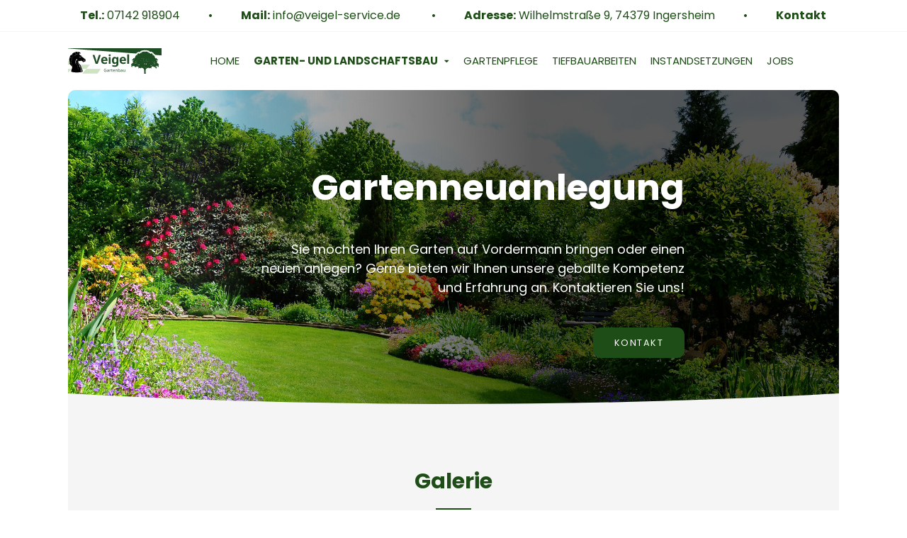

--- FILE ---
content_type: text/html; charset=utf-8
request_url: https://veigel-service.de/gartenneuanlegung/record-5/
body_size: 5848
content:
<!DOCTYPE html>
<html lang="de">
<head>

      <meta charset="utf-8">
    <title>Veigel Service GmbH | Gartenneuanlegung</title>
    <base href="https://veigel-service.de/">

          <meta name="robots" content="index,follow">
      <meta name="description" content="Sie haben oder bauen ein Haus und möchten einen Garten neu anlegen lassen? Dann sind wir Ihr kompetenter Partner!">
      <meta name="generator" content="Contao Open Source CMS">
    
            <link rel="stylesheet" href="assets/css/lscss4c_3472761126afec18336f08b37639c286.css?v=d327f650"><link rel="stylesheet" href="assets/mediabox/css/mediabox-black.min.css?v=c6239ac0"><link rel="stylesheet" href="assets/swipe/css/swipe.min.css?v=069a39d8">        <script src="assets/jquery/js/jquery.min.js?v=46c79e72"></script><script src="assets/mootools/js/mootools.min.js?v=b90a84f2"></script><script src="assets/lsjs/core/appBinder/binder.php?output=js&includeAppModules=no&includeApp=no"></script><script src="assets/lsjs/core/appBinder/binder.php?output=js&pathToApp=_dup4_/files/merconisfiles/themes/theme10/lsjs/app&includeCore=no&includeCoreModules=no"></script>        <script type="text/javascript">
            window.addEvent('domready', function () {
                                if (lsjs.__appHelpers.merconisApp !== undefined && lsjs.__appHelpers.merconisApp !== null) {
                    lsjs.__appHelpers.merconisApp.obj_config.REQUEST_TOKEN = '78YxeAU_V1yLLqWFIuxAT1RHzL_sIYoVo41AT2qwcTU';
                    lsjs.__appHelpers.merconisApp.obj_config.str_ajaxUrl = 'merconis-ajax/';
                    lsjs.__appHelpers.merconisApp.obj_config.int_minicartID = '4';
                    lsjs.__appHelpers.merconisApp.start();
                }
                            });
        </script>
        <meta name="viewport" content="width=device-width, initial-scale=1.0, maximum-scale=1.0, user-scalable=no" />
<link rel="apple-touch-icon" sizes="76x76" href="files/merconisfiles/themes/theme10/images/favicon/apple-touch-icon.png">
<link rel="icon" type="image/png" sizes="32x32" href="files/merconisfiles/themes/theme10/images/favicon/favicon-32x32.png">
<link rel="icon" type="image/png" sizes="16x16" href="files/merconisfiles/themes/theme10/images/favicon/favicon-16x16.png">
<link rel="manifest" href="files/merconisfiles/themes/theme10/images/favicon/site.webmanifest">
<link rel="mask-icon" href="files/merconisfiles/themes/theme10/images/favicon/safari-pinned-tab.svg" color="#5bbad5">
<meta name="msapplication-TileColor" content="#da532c">
<meta name="theme-color" content="#ffffff">
  
</head>
<body id="top" class="layout-standard galabau" itemscope itemtype="http://schema.org/WebPage">

      
<div class="custom">
      
<div id="off-canvas">
  <div class="inside">
    
<a id="off-canvas-navi-toggler" class="oc-flex-default-toggler" href="merconis-sitemap/"><div class="nav-bars">&nbsp;</div></a>
<div id="off-canvas-navi-container" class="oc-flex-default-container">
	<div id="off-canvas-navi-container-inside">
		
<!-- indexer::stop -->
<nav class="mod_navigation lscss-standard-navigation nav-fold-from-1 block" itemscope itemtype="http://schema.org/SiteNavigationElement">

  
  <a href="gartenneuanlegung/record-5/#skipNavigation26" class="invisible">Navigation überspringen</a>

  
<ul class="level_1">
            <li class="first"><a href="./" title="Veigel Service GmbH | Garten- und Landschaftsbau" class="first" itemprop="url"><span itemprop="name">Home</span></a></li>
                <li class="submenu trail galabau"><a href="garten-und-landschaftsbau-2/" title="Veigel Service GmbH | Garten- und Landschaftsbau" class="submenu trail galabau" aria-haspopup="true" itemprop="url"><span itemprop="name">Garten- und Landschaftsbau</span></a>
<ul class="level_2">
            <li class="galabau sibling first"><a href="garten-und-landschaftsbau/" title="Veigel Service GmbH | Garten- und Landschaftsbau" class="galabau sibling first" itemprop="url"><span itemprop="name">Garten- und Landschaftsbau</span></a></li>
                <li class="trail galabau sibling"><a href="gartenneuanlegung/" title="Veigel Service GmbH | Gartenneuanlegung" class="trail galabau sibling" itemprop="url"><span itemprop="name">Gartenneuanlegung</span></a></li>
                <li class="galabau sibling"><a href="hofeinfahrten-und-hauseingaenge/" title="Veigel Service GmbH | Hofeinfahrten und Hauseingänge" class="galabau sibling" itemprop="url"><span itemprop="name">Hofeinfahrten & Hauseingänge</span></a></li>
                <li class="galabau sibling"><a href="natursteinmauern/" title="Veigel Service GmbH | Natursteinmauern" class="galabau sibling" itemprop="url"><span itemprop="name">Natursteinmauern</span></a></li>
                <li class="galabau sibling"><a href="terrassen/" title="Veigel Service GmbH | Terrassen" class="galabau sibling" itemprop="url"><span itemprop="name">Terrassen</span></a></li>
                <li class="galabau sibling"><a href="zaeune-hecken-und-sichtschutz/" title="Veigel Service GmbH | Zäune, Hecken und Sichtschutz" class="galabau sibling" itemprop="url"><span itemprop="name">Zäune, Hecken und Sichtschutz</span></a></li>
                <li class="galabau sibling"><a href="schachbrettbau/" title="Veigel Service GmbH |" class="galabau sibling" itemprop="url"><span itemprop="name">Schachbrettbau</span></a></li>
                <li class="galabau sibling"><a href="rollrasenverlegung/" title="Veigel Service GmbH | Veigel Service GmbH |" class="galabau sibling" itemprop="url"><span itemprop="name">Rollrasenverlegung</span></a></li>
                <li class="galabau sibling last"><a href="engstellen-und-sonderprojekte/" title="Veigel Service GmbH | Engstellen und Sonderprojekte" class="galabau sibling last" itemprop="url"><span itemprop="name">Engstellen und Sonderprojekte</span></a></li>
      </ul>
</li>
                <li class="gartenpflege"><a href="gartenpflege/" title="Veigel Service GmbH | Gartenpflege" class="gartenpflege" itemprop="url"><span itemprop="name">Gartenpflege</span></a></li>
                <li class="tiefbauarbeiten"><a href="tiefbauarbeiten/" title="Veigel Service GmbH | Tiefbauarbeiten" class="tiefbauarbeiten" itemprop="url"><span itemprop="name">Tiefbauarbeiten</span></a></li>
                <li class="sonstiges"><a href="instandsetzungsarbeiten/" title="Veigel Service GmbH | Instandsetzungsarbeiten" class="sonstiges" itemprop="url"><span itemprop="name">Instandsetzungen</span></a></li>
                <li class="jobs sonstiges last"><a href="jobs/" title="Veigel Service GmbH | Jobs | Stellenangebote" class="jobs sonstiges last" itemprop="url"><span itemprop="name">Jobs</span></a></li>
      </ul>

  <a id="skipNavigation26" class="invisible">&nbsp;</a>

</nav>
<!-- indexer::continue -->

	</div>
</div>
<div id="off-canvas-search-container" class="oc-flex-default-container">
	<div id="off-canvas-search-container-inside">
		<div class="off-canvas-search-toggler close-button">&nbsp;</div>
		<h2>Produkt-Suche</h2>
		<p>Bitte klicken Sie auf den Such-Button, um eine vollständige Suche auszuführen.</p>
		<!-- indexer::stop -->
<div class="mod_ls_shop_productSearch template_productSearch_offCanvas ls_searchBox off-canvas">
	<form action="gartenneuanlegung/record-5/" method="post">
		<div class="formbody liveHits">
			<input type="hidden" name="REQUEST_TOKEN" value="78YxeAU_V1yLLqWFIuxAT1RHzL_sIYoVo41AT2qwcTU" />
			<input type="hidden" name="FORM_SUBMIT" value="merconisProductSearch">
			<div class="flexWidget flexWidget_default">
	
			<label for="merconis_searchWord">Suchbegriff</label>
		<input name="merconis_searchWord" id="merconis_searchWord" type="text" value="">

	</div>			<button type="submit" class="submit no-button"></button>
		</div>
	</form>
</div>
<!-- indexer::continue -->
	</div>
</div>
<div id="off-canvas-language-selector-container" class="oc-flex-default-container">
	<div id="off-canvas-language-selector-container-inside">
		<div class="off-canvas-language-selector-toggler close-button">&nbsp;</div>
		<div class="ls_languageSelector mod_ls_cnc_selector block">
<!-- indexer::stop -->
    <div class="current-language-info">
        Sie benutzen diese Website aktuell in <span class="current-language">Deutsch</span>    </div>
    <!-- indexer::continue -->
</div>

	</div>
</div>

<div id="off-canvas-cart-preview-container" class="oc-flex-default-container">
	<div id="off-canvas-cart-preview-container-inside">
		<div class="off-canvas-cart-preview-toggler close-button">&nbsp;</div>
		<!-- indexer::stop -->
<div id="cart-preview">
        <div class="headline-area">
            <div id="cart-preview-headline" class="ajax-reload-by-putInCart">
                <h3>Keine Produkte im Warenkorb</h3>
            </div>
            <div id="cart-preview-empty-cart-message" class="ajax-reload-by-putInCart">
                                    <p>Bitte legen Sie die Produkte, die Sie kaufen möchten, in den Warenkorb.</p>
                                </div>
            <a class="off-canvas-cart-preview-toggler">Weiter einkaufen</a>
            <span id="cart-preview-link-to-cart" class="ajax-reload-by-putInCart">
                        </span>
        </div>
        <div id="cart-preview-items-list" class="ajax-reload-by-putInCart">
                    </div>
</div>
<!-- indexer::continue -->
	</div>
</div>

<div id="no-js-info" class="hide-when-lsjs">Bitte aktivieren Sie JavaScript in Ihrem Browser, um diese Website vollständig nutzen zu können.</div>  </div>
</div>
  </div>

    <div id="wrapper">

                        <header id="header">
            <div class="inside">
              
<div id="header-part-1">
	<div class="inside">
		<ul>
			<li><span>Tel.:</span> 07142 918904</li>
			<li><span>Mail:</span> <a href="mailto:info@veigel-service.de?subject=Kontaktanfrage%20auf%20Ihrer%20Webseite">info@veigel-service.de </a></li>
			<li><span>Adresse:</span> Wilhelmstraße 9, 74379 Ingersheim</li>
			<li><span><a href="kontakt/" title="Veigel Service GmbH | Kontakt" class="hl-contact-page">Kontakt</a></span></li>
		</ul>
	</div>
</div>
<div id="header-part-2">
	<div class="inside">
		
<div id="logo"><a href="./"><img alt="logo" src="files/merconisfiles/themes/theme10/images/logos/veigel-logo-neu-primary.svg"></a></div> <!-- MERCONIS Kopenhagen: Header - Logo &#40;de/en&#41; -->
		
<!-- indexer::stop -->
<nav class="mod_navigation lscss-standard-navigation horizontalNavigation nav-fold-from-1-exclude-2 touch-settings-main-navigation block" id="mainNavigation" itemscope itemtype="http://schema.org/SiteNavigationElement">

  
  <a href="gartenneuanlegung/record-5/#skipNavigation1" class="invisible">Navigation überspringen</a>

  
<ul class="level_1">
            <li class="first"><a href="./" title="Veigel Service GmbH | Garten- und Landschaftsbau" class="first" itemprop="url"><span itemprop="name">Home</span></a></li>
                <li class="submenu trail galabau"><a href="garten-und-landschaftsbau-2/" title="Veigel Service GmbH | Garten- und Landschaftsbau" class="submenu trail galabau" aria-haspopup="true" itemprop="url"><span itemprop="name">Garten- und Landschaftsbau</span></a>
<ul class="level_2">
            <li class="galabau sibling first"><a href="garten-und-landschaftsbau/" title="Veigel Service GmbH | Garten- und Landschaftsbau" class="galabau sibling first" itemprop="url"><span itemprop="name">Garten- und Landschaftsbau</span></a></li>
                <li class="trail galabau sibling"><a href="gartenneuanlegung/" title="Veigel Service GmbH | Gartenneuanlegung" class="trail galabau sibling" itemprop="url"><span itemprop="name">Gartenneuanlegung</span></a></li>
                <li class="galabau sibling"><a href="hofeinfahrten-und-hauseingaenge/" title="Veigel Service GmbH | Hofeinfahrten und Hauseingänge" class="galabau sibling" itemprop="url"><span itemprop="name">Hofeinfahrten & Hauseingänge</span></a></li>
                <li class="galabau sibling"><a href="natursteinmauern/" title="Veigel Service GmbH | Natursteinmauern" class="galabau sibling" itemprop="url"><span itemprop="name">Natursteinmauern</span></a></li>
                <li class="galabau sibling"><a href="terrassen/" title="Veigel Service GmbH | Terrassen" class="galabau sibling" itemprop="url"><span itemprop="name">Terrassen</span></a></li>
                <li class="galabau sibling"><a href="zaeune-hecken-und-sichtschutz/" title="Veigel Service GmbH | Zäune, Hecken und Sichtschutz" class="galabau sibling" itemprop="url"><span itemprop="name">Zäune, Hecken und Sichtschutz</span></a></li>
                <li class="galabau sibling"><a href="schachbrettbau/" title="Veigel Service GmbH |" class="galabau sibling" itemprop="url"><span itemprop="name">Schachbrettbau</span></a></li>
                <li class="galabau sibling"><a href="rollrasenverlegung/" title="Veigel Service GmbH | Veigel Service GmbH |" class="galabau sibling" itemprop="url"><span itemprop="name">Rollrasenverlegung</span></a></li>
                <li class="galabau sibling last"><a href="engstellen-und-sonderprojekte/" title="Veigel Service GmbH | Engstellen und Sonderprojekte" class="galabau sibling last" itemprop="url"><span itemprop="name">Engstellen und Sonderprojekte</span></a></li>
      </ul>
</li>
                <li class="gartenpflege"><a href="gartenpflege/" title="Veigel Service GmbH | Gartenpflege" class="gartenpflege" itemprop="url"><span itemprop="name">Gartenpflege</span></a></li>
                <li class="tiefbauarbeiten"><a href="tiefbauarbeiten/" title="Veigel Service GmbH | Tiefbauarbeiten" class="tiefbauarbeiten" itemprop="url"><span itemprop="name">Tiefbauarbeiten</span></a></li>
                <li class="sonstiges"><a href="instandsetzungsarbeiten/" title="Veigel Service GmbH | Instandsetzungsarbeiten" class="sonstiges" itemprop="url"><span itemprop="name">Instandsetzungen</span></a></li>
                <li class="jobs sonstiges last"><a href="jobs/" title="Veigel Service GmbH | Jobs | Stellenangebote" class="jobs sonstiges last" itemprop="url"><span itemprop="name">Jobs</span></a></li>
      </ul>

  <a id="skipNavigation1" class="invisible">&nbsp;</a>

</nav>
<!-- indexer::continue -->
  <!-- MERCONIS Kopenhagen: Header - Hauptnavigation, nur Desktopansicht -->
	</div>
</div>            </div>
          </header>
              
      
<div class="custom">
      
<div id="below-header">
  <div class="inside">
    

  <div class="mod_article ls_contentWrapper first last block" id="article-250">
    
          <div class="ce_rsce_slider-lsce-2022 first last block">

    <div class="ce_sliderStart first block">
        <div class="content-slider" data-config=",,,0" style="visibility: visible;">

            <div class="slider-wrapper">

                
                    <div class="card-image">




                                                    

<img src="files/merconisfiles/themes/theme10/images/hero/hero-gartenneuverlegung.jpg" width="1920" height="871" alt="" itemprop="image">

                        
                                                    

<img src="files/merconisfiles/themes/theme10/images/hero/hero-gartenneuverlegung-mobil.jpg" width="600" height="871" alt="" itemprop="image">

                        
                        <div class="hl-overlay hero-overlay"></div>
                        <div class="hl-overlay hero-overlay-mobil"></div>


                        <div class="slide-text text-right">
                            <h1>Gartenneu&shy;anlegung</h1>
<p>&nbsp;</p>
<p>Sie möchten Ihren Garten auf Vordermann bringen oder einen neuen anlegen? Gerne bieten wir Ihnen unsere geballte Kompetenz und Erfahrung an. Kontaktieren Sie uns!</p>
<p>&nbsp;</p>
<p><a title="Kontakt" href="kontakt/">Kontakt</a></p>                        </div>


                    </div>

                
            </div>
        </div>

<!--        <nav class="slider-control ">
            <a href="#" class="slider-prev"><i class="fas fa-chevron-left"></i></a>
            <span class="slider-menu"></span>
            <a href="#" class="slider-next"><i class="fas fa-chevron-right"></i></a>
        </nav>
        -->

    </div>
</div>    
      </div>

  </div>
</div>
  </div>

              <div id="container">

                      <main id="main">
              <div class="inside">
                

  <div class="mod_article ls_contentWrapper hl-galerie bg-grey first block" id="article-251">
    
          
<div class="ce_text hl-headline first block">

            <h2>Galerie</h2>
      
  
      <p>Wir möchten Sie gerne von unserer Arbeit überzeugen. Schauen Sie sich doch unsere Galerie an, und lassen Sie die Ergebnisse selbst sprechen</p>  
  
  

</div>

<div class="ce_gallery last block">

        
  
  
<ul class="cols_4" itemscope itemtype="http://schema.org/ImageGallery">
                    <li class="row_0 row_first even col_0 col_first">
          
<figure class="image_container">
      <a href="files/merconisfiles/themes/theme10/images/galerie/02Gartenneuanlegungen/6E85231C-967E-4E0F-B227-72A0D71F4B95.JPG" data-lightbox="lb495">
  
  

<img src="files/merconisfiles/themes/theme10/images/galerie/02Gartenneuanlegungen/6E85231C-967E-4E0F-B227-72A0D71F4B95.JPG" width="1440" height="1080" alt="" itemprop="image">


      </a>
  
  </figure>
        </li>
                        <li class="row_0 row_first even col_1">
          
<figure class="image_container">
      <a href="files/merconisfiles/themes/theme10/images/galerie/02Gartenneuanlegungen/755A6C04-8B23-4B75-909B-E7AEC17B754E.JPG" data-lightbox="lb495">
  
  

<img src="files/merconisfiles/themes/theme10/images/galerie/02Gartenneuanlegungen/755A6C04-8B23-4B75-909B-E7AEC17B754E.JPG" width="1440" height="1084" alt="" itemprop="image">


      </a>
  
  </figure>
        </li>
                        <li class="row_0 row_first even col_2">
          
<figure class="image_container">
      <a href="files/merconisfiles/themes/theme10/images/galerie/02Gartenneuanlegungen/9993AC33-BFD5-46A4-AEB0-5401268365A3.JPG" data-lightbox="lb495">
  
  

<img src="files/merconisfiles/themes/theme10/images/galerie/02Gartenneuanlegungen/9993AC33-BFD5-46A4-AEB0-5401268365A3.JPG" width="1440" height="1086" alt="" itemprop="image">


      </a>
  
  </figure>
        </li>
                        <li class="row_0 row_first even col_3 col_last">
          
<figure class="image_container">
      <a href="files/merconisfiles/themes/theme10/images/galerie/02Gartenneuanlegungen/A44BDD15-13B6-4789-AA4D-0591B1B1C721.JPG" data-lightbox="lb495">
  
  

<img src="files/merconisfiles/themes/theme10/images/galerie/02Gartenneuanlegungen/A44BDD15-13B6-4789-AA4D-0591B1B1C721.JPG" width="1440" height="1086" alt="" itemprop="image">


      </a>
  
  </figure>
        </li>
                              <li class="row_1 odd col_0 col_first">
          
<figure class="image_container">
      <a href="files/merconisfiles/themes/theme10/images/galerie/02Gartenneuanlegungen/IMG_0102.JPG" data-lightbox="lb495">
  
  

<img src="files/merconisfiles/themes/theme10/images/galerie/02Gartenneuanlegungen/IMG_0102.JPG" width="1600" height="1200" alt="" itemprop="image">


      </a>
  
  </figure>
        </li>
                        <li class="row_1 odd col_1">
          
<figure class="image_container">
      <a href="files/merconisfiles/themes/theme10/images/galerie/02Gartenneuanlegungen/IMG_0515.JPG" data-lightbox="lb495">
  
  

<img src="files/merconisfiles/themes/theme10/images/galerie/02Gartenneuanlegungen/IMG_0515.JPG" width="1600" height="1200" alt="" itemprop="image">


      </a>
  
  </figure>
        </li>
                        <li class="row_1 odd col_2">
          
<figure class="image_container">
      <a href="files/merconisfiles/themes/theme10/images/galerie/02Gartenneuanlegungen/IMG_0552.JPG" data-lightbox="lb495">
  
  

<img src="files/merconisfiles/themes/theme10/images/galerie/02Gartenneuanlegungen/IMG_0552.JPG" width="1600" height="1200" alt="" itemprop="image">


      </a>
  
  </figure>
        </li>
                        <li class="row_1 odd col_3 col_last">
          
<figure class="image_container">
      <a href="files/merconisfiles/themes/theme10/images/galerie/02Gartenneuanlegungen/IMG_0553.JPG" data-lightbox="lb495">
  
  

<img src="files/merconisfiles/themes/theme10/images/galerie/02Gartenneuanlegungen/IMG_0553.JPG" width="1600" height="1200" alt="" itemprop="image">


      </a>
  
  </figure>
        </li>
                              <li class="row_2 even col_0 col_first">
          
<figure class="image_container">
      <a href="files/merconisfiles/themes/theme10/images/galerie/02Gartenneuanlegungen/IMG_0568.JPG" data-lightbox="lb495">
  
  

<img src="files/merconisfiles/themes/theme10/images/galerie/02Gartenneuanlegungen/IMG_0568.JPG" width="1600" height="1200" alt="" itemprop="image">


      </a>
  
  </figure>
        </li>
                        <li class="row_2 even col_1">
          
<figure class="image_container">
      <a href="files/merconisfiles/themes/theme10/images/galerie/02Gartenneuanlegungen/IMG_0637.JPG" data-lightbox="lb495">
  
  

<img src="files/merconisfiles/themes/theme10/images/galerie/02Gartenneuanlegungen/IMG_0637.JPG" width="1600" height="1200" alt="" itemprop="image">


      </a>
  
  </figure>
        </li>
                        <li class="row_2 even col_2">
          
<figure class="image_container">
      <a href="files/merconisfiles/themes/theme10/images/galerie/02Gartenneuanlegungen/IMG_1038.JPG" data-lightbox="lb495">
  
  

<img src="files/merconisfiles/themes/theme10/images/galerie/02Gartenneuanlegungen/IMG_1038.JPG" width="1600" height="1200" alt="" itemprop="image">


      </a>
  
  </figure>
        </li>
                        <li class="row_2 even col_3 col_last">
          
<figure class="image_container">
      <a href="files/merconisfiles/themes/theme10/images/galerie/02Gartenneuanlegungen/IMG_1042.JPG" data-lightbox="lb495">
  
  

<img src="files/merconisfiles/themes/theme10/images/galerie/02Gartenneuanlegungen/IMG_1042.JPG" width="1600" height="1200" alt="" itemprop="image">


      </a>
  
  </figure>
        </li>
                              <li class="row_3 odd col_0 col_first">
          
<figure class="image_container">
      <a href="files/merconisfiles/themes/theme10/images/galerie/02Gartenneuanlegungen/IMG_1043.JPG" data-lightbox="lb495">
  
  

<img src="files/merconisfiles/themes/theme10/images/galerie/02Gartenneuanlegungen/IMG_1043.JPG" width="1600" height="1200" alt="" itemprop="image">


      </a>
  
  </figure>
        </li>
                        <li class="row_3 odd col_1">
          
<figure class="image_container">
      <a href="files/merconisfiles/themes/theme10/images/galerie/02Gartenneuanlegungen/IMG_1046.JPG" data-lightbox="lb495">
  
  

<img src="files/merconisfiles/themes/theme10/images/galerie/02Gartenneuanlegungen/IMG_1046.JPG" width="1600" height="1200" alt="" itemprop="image">


      </a>
  
  </figure>
        </li>
                        <li class="row_3 odd col_2">
          
<figure class="image_container">
      <a href="files/merconisfiles/themes/theme10/images/galerie/02Gartenneuanlegungen/IMG_1946.JPG" data-lightbox="lb495">
  
  

<img src="files/merconisfiles/themes/theme10/images/galerie/02Gartenneuanlegungen/IMG_1946.JPG" width="1200" height="1200" alt="" itemprop="image">


      </a>
  
  </figure>
        </li>
                        <li class="row_3 odd col_3 col_last">
          
<figure class="image_container">
      <a href="files/merconisfiles/themes/theme10/images/galerie/02Gartenneuanlegungen/IMG_1947.JPG" data-lightbox="lb495">
  
  

<img src="files/merconisfiles/themes/theme10/images/galerie/02Gartenneuanlegungen/IMG_1947.JPG" width="1200" height="1200" alt="" itemprop="image">


      </a>
  
  </figure>
        </li>
                              <li class="row_4 row_last even col_0 col_first">
          
<figure class="image_container">
      <a href="files/merconisfiles/themes/theme10/images/galerie/02Gartenneuanlegungen/IMG_2140.JPG" data-lightbox="lb495">
  
  

<img src="files/merconisfiles/themes/theme10/images/galerie/02Gartenneuanlegungen/IMG_2140.JPG" width="1600" height="1200" alt="" itemprop="image">


      </a>
  
  </figure>
        </li>
                        <li class="row_4 row_last even col_1">
          
<figure class="image_container">
      <a href="files/merconisfiles/themes/theme10/images/galerie/02Gartenneuanlegungen/IMG_3400.JPG" data-lightbox="lb495">
  
  

<img src="files/merconisfiles/themes/theme10/images/galerie/02Gartenneuanlegungen/IMG_3400.JPG" width="1600" height="1200" alt="" itemprop="image">


      </a>
  
  </figure>
        </li>
                        <li class="row_4 row_last even col_2">
          
<figure class="image_container">
      <a href="files/merconisfiles/themes/theme10/images/galerie/02Gartenneuanlegungen/IMG_4403.JPG" data-lightbox="lb495">
  
  

<img src="files/merconisfiles/themes/theme10/images/galerie/02Gartenneuanlegungen/IMG_4403.JPG" width="1600" height="1200" alt="" itemprop="image">


      </a>
  
  </figure>
        </li>
                        <li class="row_4 row_last even col_3 col_last">
          
<figure class="image_container">
      <a href="files/merconisfiles/themes/theme10/images/galerie/02Gartenneuanlegungen/IMG_4517.JPG" data-lightbox="lb495">
  
  

<img src="files/merconisfiles/themes/theme10/images/galerie/02Gartenneuanlegungen/IMG_4517.JPG" width="1600" height="1200" alt="" itemprop="image">


      </a>
  
  </figure>
        </li>
            </ul>
  

</div>
    
      </div>



  <div class="mod_article ls_contentWrapper hl-rundum last block" id="article-252">
    
          <div class="ce_rsce_customtiles first last block">

    <div class="hl-tiles-wrapper">
        <div class="hl-tile">
            <div class="text-container">
                                    <p>Ihr Garten soll für Sie wie ein Stück Urlaub sein, indem Sie Gemütlichkeit, Wohlbefinden und Ausgeglichenheit wiederfinden. Die Grundlage, um dieses Ziel zu erreichen, ist die perfekte Planung.</p>
<p>Hierfür besuchen wir Sie zunächst und besichtigen die örtlichen Gegebenheiten. Wir hören uns Ihre Wünsche an und erstellen für Sie eine Planung, die Ihren Vorstellungen einen Raum gibt.</p>
<p>Als Profi in der Gartengestaltung bieten wir Ihnen selbstverständlich alle ausführenden Tätigkeiten aus einer Hand. Auch für die spätere Pflege Ihres neuen Kleinods stehen wir Ihnen selbstverständlich tatkräftig zur Seite.</p>
<p><a title="Kontakt" href="kontakt/">Kontakt</a></p>                            </div>
        </div>
        <div class="hl-tile">
            <div class="image-container">
                                    

<img src="files/merconisfiles/themes/theme10/images/galerie/02Gartenneuanlegungen/IMG_0568.JPG" width="1600" height="1200" alt="" itemprop="image">

                            </div>
        </div>
    </div>

</div>    
      </div>

              </div>
                          </main>
          
                                
                                
        </div>
      
      
                        <footer id="footer">
            <div class="inside">
              
<div class="ce_rsce_footer block">
    <div>
        <div class="colNumber-4 flex-layout-fix">

                        <div>
                <div >

                    
                                            <p><img src="files/merconisfiles/themes/theme10/images/logos/veigel-logo-neu-secondary.svg" alt="Veigel Logo" width="250" height="69"></p>                    
                    
                                    </div>
            </div>
                        <div>
                <div >

                                            <h3>
                        Veigel GmbH                        </h3>
                    
                                            <p>Wilhelmstraße 9<br>74379 Ingersheim</p>                    
                    
                                    </div>
            </div>
                        <div>
                <div >

                                            <h3>
                        Kontakt                        </h3>
                    
                                            <p>Tel. 07142 918904<br><a href="mailto:info@veigel-service.de?subject=Kontaktanfrage%20auf%20Ihrer%20Webseite">info@veigel-service.de </a></p>                    
                    
                                    </div>
            </div>
                        <div>
                <div >

                                            <h3>
                        Wichtige Links                        </h3>
                    
                    
                    
                                        <nav itemscope itemtype="http://schema.org/SiteNavigationElement">
                        <ul>
                                                                                                                <li>
                                    <a  href="kontakt/" title="Kontakt" itemprop="url">
                                        <span itemprop="name">Kontakt</span>
                                    </a>
                                </li>
                                                                                                                                            <li>
                                    <a  href="impressum/" title="Impressum" itemprop="url">
                                        <span itemprop="name">Impressum</span>
                                    </a>
                                </li>
                                                                                                                                            <li>
                                    <a  href="agb/" title="AGB" itemprop="url">
                                        <span itemprop="name">AGB</span>
                                    </a>
                                </li>
                                                                                                                                            <li>
                                    <a  href="datenschutzerklaerung/" title="Datenschutzerklärung" itemprop="url">
                                        <span itemprop="name">Datenschutzerklärung</span>
                                    </a>
                                </li>
                                                                            </ul>
                    </nav>
                                    </div>
            </div>
            
        </div>

        <div class="social-media">
            <ul>
                    <li>
                        <a class="social-media-link youtube" href="" target="_blank" rel="noopener noreferrer" title="Youtube"></a>
                    </li>

            </ul>

        </div>
    </div>
</div>
<div id="back-to-top" title="zurück zum Anfang"><i class="fas fa-chevron-circle-up"></i></div>            </div>
          </footer>
              
    </div>

      
  
<script src="assets/jquery-ui/js/jquery-ui.min.js?v=1.13.1"></script>
<script>
  jQuery(function($) {
    $(document).accordion({
      // Put custom options here
      heightStyle: 'content',
      header: '.toggler',
      collapsible: true,
      create: function(event, ui) {
        ui.header.addClass('active');
        $('.toggler').attr('tabindex', 0);
      },
      activate: function(event, ui) {
        ui.newHeader.addClass('active');
        ui.oldHeader.removeClass('active');
        $('.toggler').attr('tabindex', 0);
      }
    });
  });
</script>

<script src="assets/mediabox/js/mediabox.min.js?v=1.5.5"></script>
<script>
  window.addEvent('domready', function() {
    var $ = document.id;
    $$('a[data-lightbox]').mediabox({
      // Put custom options here
      clickBlock: false
    }, function(el) {
      return [el.href, el.title, el.getAttribute('data-lightbox')];
    }, function(el) {
      var data = this.getAttribute('data-lightbox').split(' ');
      return (this == el) || (data[0] && el.getAttribute('data-lightbox').match(data[0]));
    });
    $('mbMedia').addEvent('swipe', function(e) {
      (e.direction == 'left') ? $('mbNextLink').fireEvent('click') : $('mbPrevLink').fireEvent('click');
    });
  });
</script>

<script src="assets/swipe/js/swipe.min.js?v=2.2.0"></script>
<script>
  (function() {
    var e = document.querySelectorAll('.content-slider, .slider-control'), c, i;
    for (i=0; i<e.length; i+=2) {
      c = e[i].getAttribute('data-config').split(',');
      new Swipe(e[i], {
        // Put custom options here
        'auto': parseInt(c[0]),
        'speed': parseInt(c[1]),
        'startSlide': parseInt(c[2]),
        'continuous': parseInt(c[3]),
        'menu': e[i+1]
      });
    }
  })();
</script>
<script type="application/ld+json">{"@context":{"contao":"https:\/\/schema.contao.org\/"},"@type":"contao:Page","contao:title":"Veigel Service GmbH | Gartenneuanlegung","contao:pageId":229,"contao:noSearch":false,"contao:protected":false,"contao:groups":[],"contao:fePreview":false}</script>
<script src="files/merconisfiles/themes/theme10/scripts/back/back-to-top.js"></script>
</body>
</html>

--- FILE ---
content_type: text/css
request_url: https://veigel-service.de/assets/css/lscss4c_3472761126afec18336f08b37639c286.css?v=d327f650
body_size: 58213
content:
@charset "UTF-8";
html{margin:0;padding:0;border:0;font-size:100%;vertical-align:baseline;font-size:100%;-webkit-text-size-adjust:100%;-ms-text-size-adjust:100%;-webkit-font-smoothing:antialiased;-moz-osx-font-smoothing:grayscale}body{margin:0;padding:0;border:0;font-size:100%;vertical-align:baseline;margin:0;padding:0}div{margin:0;padding:0;border:0;font-size:100%;vertical-align:baseline}span{margin:0;padding:0;border:0;font-size:100%;vertical-align:baseline}applet{margin:0;padding:0;border:0;font-size:100%;vertical-align:baseline}object{margin:0;padding:0;border:0;font-size:100%;vertical-align:baseline}iframe{margin:0;padding:0;border:0;font-size:100%;vertical-align:baseline}h1{margin:0;padding:0;border:0;font-size:100%;vertical-align:baseline}h2{margin:0;padding:0;border:0;font-size:100%;vertical-align:baseline}h3{margin:0;padding:0;border:0;font-size:100%;vertical-align:baseline}h4{margin:0;padding:0;border:0;font-size:100%;vertical-align:baseline}h5{margin:0;padding:0;border:0;font-size:100%;vertical-align:baseline}h6{margin:0;padding:0;border:0;font-size:100%;vertical-align:baseline}p{margin:0;padding:0;border:0;font-size:100%;vertical-align:baseline}blockquote{margin:0;padding:0;border:0;font-size:100%;vertical-align:baseline}pre{margin:0;padding:0;border:0;font-size:100%;vertical-align:baseline}a{margin:0;padding:0;border:0;font-size:100%;vertical-align:baseline}a:hover{outline:none;-moz-outline-style:none}a:active{outline:none;-moz-outline-style:none}a:focus{outline:none;-moz-outline-style:none}abbr{margin:0;padding:0;border:0;font-size:100%;vertical-align:baseline}acronym{margin:0;padding:0;border:0;font-size:100%;vertical-align:baseline}address{margin:0;padding:0;border:0;font-size:100%;vertical-align:baseline}big{margin:0;padding:0;border:0;font-size:100%;vertical-align:baseline}cite{margin:0;padding:0;border:0;font-size:100%;vertical-align:baseline}code{margin:0;padding:0;border:0;font-size:100%;vertical-align:baseline}del{margin:0;padding:0;border:0;font-size:100%;vertical-align:baseline}dfn{margin:0;padding:0;border:0;font-size:100%;vertical-align:baseline}em{margin:0;padding:0;border:0;font-size:100%;vertical-align:baseline}img{margin:0;padding:0;border:0;font-size:100%;vertical-align:baseline;display:block;border:0;-ms-interpolation-mode:bicubic}ins{margin:0;padding:0;border:0;font-size:100%;vertical-align:baseline}kbd{margin:0;padding:0;border:0;font-size:100%;vertical-align:baseline}q{margin:0;padding:0;border:0;font-size:100%;vertical-align:baseline}s{margin:0;padding:0;border:0;font-size:100%;vertical-align:baseline}samp{margin:0;padding:0;border:0;font-size:100%;vertical-align:baseline}small{margin:0;padding:0;border:0;font-size:100%;vertical-align:baseline}strike{margin:0;padding:0;border:0;font-size:100%;vertical-align:baseline}strong{margin:0;padding:0;border:0;font-size:100%;vertical-align:baseline;font-weight:bold}sub{margin:0;padding:0;border:0;font-size:100%;vertical-align:baseline}sup{margin:0;padding:0;border:0;font-size:100%;vertical-align:baseline}tt{margin:0;padding:0;border:0;font-size:100%;vertical-align:baseline}var{margin:0;padding:0;border:0;font-size:100%;vertical-align:baseline}b{margin:0;padding:0;border:0;font-size:100%;vertical-align:baseline}u{margin:0;padding:0;border:0;font-size:100%;vertical-align:baseline}i{margin:0;padding:0;border:0;font-size:100%;vertical-align:baseline}center{margin:0;padding:0;border:0;font-size:100%;vertical-align:baseline}dl{margin:0;padding:0;border:0;font-size:100%;vertical-align:baseline}dt{margin:0;padding:0;border:0;font-size:100%;vertical-align:baseline}dd{margin:0;padding:0;border:0;font-size:100%;vertical-align:baseline}ol{margin:0;padding:0;border:0;font-size:100%;vertical-align:baseline}ul{margin:0;padding:0;border:0;font-size:100%;vertical-align:baseline}li{margin:0;padding:0;border:0;font-size:100%;vertical-align:baseline}fieldset{margin:0;padding:0;border:0;font-size:100%;vertical-align:baseline}form{margin:0;padding:0;border:0;font-size:100%;vertical-align:baseline;margin:0;padding:0}label{margin:0;padding:0;border:0;font-size:100%;vertical-align:baseline}legend{margin:0;padding:0;border:0;font-size:100%;vertical-align:baseline}table{margin:0;padding:0;border:0;font-size:100%;vertical-align:baseline}caption{margin:0;padding:0;border:0;font-size:100%;vertical-align:baseline}tbody{margin:0;padding:0;border:0;font-size:100%;vertical-align:baseline}tfoot{margin:0;padding:0;border:0;font-size:100%;vertical-align:baseline}thead{margin:0;padding:0;border:0;font-size:100%;vertical-align:baseline}tr{margin:0;padding:0;border:0;font-size:100%;vertical-align:baseline}th{margin:0;padding:0;border:0;font-size:100%;vertical-align:baseline}td{margin:0;padding:0;border:0;font-size:100%;vertical-align:baseline}article{margin:0;padding:0;border:0;font-size:100%;vertical-align:baseline;display:block}aside{margin:0;padding:0;border:0;font-size:100%;vertical-align:baseline;display:block}canvas{margin:0;padding:0;border:0;font-size:100%;vertical-align:baseline;display:inline-block;display:inline;zoom:1}details{margin:0;padding:0;border:0;font-size:100%;vertical-align:baseline}embed{margin:0;padding:0;border:0;font-size:100%;vertical-align:baseline}figure{margin:0;padding:0;border:0;font-size:100%;vertical-align:baseline;display:block;margin:0;padding:0}figcaption{margin:0;padding:0;border:0;font-size:100%;vertical-align:baseline;display:block}footer{margin:0;padding:0;border:0;font-size:100%;vertical-align:baseline;display:block}header{margin:0;padding:0;border:0;font-size:100%;vertical-align:baseline;display:block}hgroup{margin:0;padding:0;border:0;font-size:100%;vertical-align:baseline}menu{margin:0;padding:0;border:0;font-size:100%;vertical-align:baseline}nav{margin:0;padding:0;border:0;font-size:100%;vertical-align:baseline;display:block}output{margin:0;padding:0;border:0;font-size:100%;vertical-align:baseline}ruby{margin:0;padding:0;border:0;font-size:100%;vertical-align:baseline}section{margin:0;padding:0;border:0;font-size:100%;vertical-align:baseline;display:block}summary{margin:0;padding:0;border:0;font-size:100%;vertical-align:baseline}time{margin:0;padding:0;border:0;font-size:100%;vertical-align:baseline}mark{margin:0;padding:0;border:0;font-size:100%;vertical-align:baseline}audio{margin:0;padding:0;border:0;font-size:100%;vertical-align:baseline;display:inline-block;display:inline;zoom:1}audio:not([controls]){display:none}video{margin:0;padding:0;border:0;font-size:100%;vertical-align:baseline;display:inline-block;display:inline;zoom:1}[hidden]{display:none}.strong{font-weight:bold}*{-webkit-box-sizing:border-box;-moz-box-sizing:border-box;box-sizing:border-box}*:before{-webkit-box-sizing:border-box;-moz-box-sizing:border-box;box-sizing:border-box}*:after{-webkit-box-sizing:border-box;-moz-box-sizing:border-box;box-sizing:border-box}input{-webkit-border-radius:0;border-radius:0}::-webkit-input-placeholder{color:#9b9b9b}:-moz-placeholder{color:#9b9b9b}::-moz-placeholder{color:#9b9b9b}:-ms-input-placeholder{color:#9b9b9b}input,button,select,optgroup,textarea{margin:0;font-family:inherit;font-size:inherit;line-height:inherit}button,input{overflow:visible}button,select{text-transform:none}/*!
 * Font Awesome Free 5.12.0 by @fontawesome - https://fontawesome.com
 * License - https://fontawesome.com/license/free (Icons: CC BY 4.0, Fonts: SIL OFL 1.1, Code: MIT License)
 */@font-face{font-family:"Font Awesome 5 Free";font-style:normal;font-weight:400;font-display:auto;src:url("../../../../../../assets/lscss/scss/fontawesome/webfonts/fa-regular-400.eot");src:url("../../../../../../assets/lscss/scss/fontawesome/webfonts/fa-regular-400.eot?#iefix") format("embedded-opentype"), url("../../../../../../assets/lscss/scss/fontawesome/webfonts/fa-regular-400.woff2") format("woff2"), url("../../../../../../assets/lscss/scss/fontawesome/webfonts/fa-regular-400.woff") format("woff"), url("../../../../../../assets/lscss/scss/fontawesome/webfonts/fa-regular-400.ttf") format("truetype"), url("../../../../../../assets/lscss/scss/fontawesome/webfonts/fa-regular-400.svg#fontawesome") format("svg")}.far,.product-list .watchlistContainer.notInMyWatchlist button::before,.product-list .watchlistContainer.inMyWatchlist button:hover::before,.product-list .watchlistContainer.inMyWatchlist button:active::before,.product-list .watchlistContainer.inMyWatchlist button:focus::before,.product-list .watchlistContainer .favoriteSwitchBox .info-wrapper .info-icon::before,div[class^="template_productDetails"] .watchlistContainer.notInMyWatchlist button::before,div[class^="template_productDetails"] .watchlistContainer.inMyWatchlist button:hover::before,div[class^="template_productDetails"] .watchlistContainer.inMyWatchlist button:active::before,div[class^="template_productDetails"] .watchlistContainer.inMyWatchlist button:focus::before,div[class^="template_productDetails"] .watchlistContainer .favoriteSwitchBox .info-wrapper .info-icon::before{font-family:"Font Awesome 5 Free";font-weight:400}/*!
 * Font Awesome Free 5.12.0 by @fontawesome - https://fontawesome.com
 * License - https://fontawesome.com/license/free (Icons: CC BY 4.0, Fonts: SIL OFL 1.1, Code: MIT License)
 */@font-face{font-family:"Font Awesome 5 Free";font-style:normal;font-weight:900;font-display:auto;src:url("../../../../../../assets/lscss/scss/fontawesome/webfonts/fa-solid-900.eot");src:url("../../../../../../assets/lscss/scss/fontawesome/webfonts/fa-solid-900.eot?#iefix") format("embedded-opentype"), url("../../../../../../assets/lscss/scss/fontawesome/webfonts/fa-solid-900.woff2") format("woff2"), url("../../../../../../assets/lscss/scss/fontawesome/webfonts/fa-solid-900.woff") format("woff"), url("../../../../../../assets/lscss/scss/fontawesome/webfonts/fa-solid-900.ttf") format("truetype"), url("../../../../../../assets/lscss/scss/fontawesome/webfonts/fa-solid-900.svg#fontawesome") format("svg")}.fa,body.user-is-touching nav.lscss-standard-navigation.useTouchNavi.nav-fold ul li>a.submenu::after,body.user-is-touching nav.lscss-standard-navigation.useTouchNavi.nav-fold ul li>span.submenu::after,body.user-is-touching nav.lscss-standard-navigation.useTouchNavi.nav-fold ul li>strong.submenu::after,body.user-is-touching nav.lscss-standard-navigation.useTouchNavi.nav-fold-from-1 ul li>a.submenu::after,body.user-is-touching nav.lscss-standard-navigation.useTouchNavi.nav-fold-from-1 ul li>span.submenu::after,body.user-is-touching nav.lscss-standard-navigation.useTouchNavi.nav-fold-from-1 ul li>strong.submenu::after,nav.lscss-standard-navigation.useTouchNavi.useTouchNaviOnNonTouchDevices.nav-fold ul li>a.submenu::after,nav.lscss-standard-navigation.useTouchNavi.useTouchNaviOnNonTouchDevices.nav-fold ul li>span.submenu::after,nav.lscss-standard-navigation.useTouchNavi.useTouchNaviOnNonTouchDevices.nav-fold ul li>strong.submenu::after,nav.lscss-standard-navigation.useTouchNavi.useTouchNaviOnNonTouchDevices.nav-fold-from-1 ul li>a.submenu::after,nav.lscss-standard-navigation.useTouchNavi.useTouchNaviOnNonTouchDevices.nav-fold-from-1 ul li>span.submenu::after,nav.lscss-standard-navigation.useTouchNavi.useTouchNaviOnNonTouchDevices.nav-fold-from-1 ul li>strong.submenu::after,body.user-is-touching nav.lscss-standard-navigation.useTouchNavi.nav-fold-from-1-exclude-2>ul>li>a.submenu::after,body.user-is-touching nav.lscss-standard-navigation.useTouchNavi.nav-fold-from-1-exclude-2>ul>li>span.submenu::after,body.user-is-touching nav.lscss-standard-navigation.useTouchNavi.nav-fold-from-1-exclude-2>ul>li>strong.submenu::after,nav.lscss-standard-navigation.useTouchNavi.useTouchNaviOnNonTouchDevices.nav-fold-from-1-exclude-2>ul>li>a.submenu::after,nav.lscss-standard-navigation.useTouchNavi.useTouchNaviOnNonTouchDevices.nav-fold-from-1-exclude-2>ul>li>span.submenu::after,nav.lscss-standard-navigation.useTouchNavi.useTouchNaviOnNonTouchDevices.nav-fold-from-1-exclude-2>ul>li>strong.submenu::after,body.user-is-touching nav.lscss-standard-navigation.useTouchNavi.nav-fold-from-1-exclude-2>ul>li>ul>li ul li>a.submenu::after,body.user-is-touching nav.lscss-standard-navigation.useTouchNavi.nav-fold-from-1-exclude-2>ul>li>ul>li ul li>span.submenu::after,body.user-is-touching nav.lscss-standard-navigation.useTouchNavi.nav-fold-from-1-exclude-2>ul>li>ul>li ul li>strong.submenu::after,nav.lscss-standard-navigation.useTouchNavi.useTouchNaviOnNonTouchDevices.nav-fold-from-1-exclude-2>ul>li>ul>li ul li>a.submenu::after,nav.lscss-standard-navigation.useTouchNavi.useTouchNaviOnNonTouchDevices.nav-fold-from-1-exclude-2>ul>li>ul>li ul li>span.submenu::after,nav.lscss-standard-navigation.useTouchNavi.useTouchNaviOnNonTouchDevices.nav-fold-from-1-exclude-2>ul>li>ul>li ul li>strong.submenu::after,body.user-is-touching nav.lscss-standard-navigation.useTouchNavi.nav-fold-from-2>ul>li ul li>a.submenu::after,body.user-is-touching nav.lscss-standard-navigation.useTouchNavi.nav-fold-from-2>ul>li ul li>span.submenu::after,body.user-is-touching nav.lscss-standard-navigation.useTouchNavi.nav-fold-from-2>ul>li ul li>strong.submenu::after,nav.lscss-standard-navigation.useTouchNavi.useTouchNaviOnNonTouchDevices.nav-fold-from-2>ul>li ul li>a.submenu::after,nav.lscss-standard-navigation.useTouchNavi.useTouchNaviOnNonTouchDevices.nav-fold-from-2>ul>li ul li>span.submenu::after,nav.lscss-standard-navigation.useTouchNavi.useTouchNaviOnNonTouchDevices.nav-fold-from-2>ul>li ul li>strong.submenu::after,body.user-is-touching nav.lscss-standard-navigation.useTouchNavi.nav-fold-from-3>ul>li>ul>li ul li>a.submenu::after,body.user-is-touching nav.lscss-standard-navigation.useTouchNavi.nav-fold-from-3>ul>li>ul>li ul li>span.submenu::after,body.user-is-touching nav.lscss-standard-navigation.useTouchNavi.nav-fold-from-3>ul>li>ul>li ul li>strong.submenu::after,nav.lscss-standard-navigation.useTouchNavi.useTouchNaviOnNonTouchDevices.nav-fold-from-3>ul>li>ul>li ul li>a.submenu::after,nav.lscss-standard-navigation.useTouchNavi.useTouchNaviOnNonTouchDevices.nav-fold-from-3>ul>li>ul>li ul li>span.submenu::after,nav.lscss-standard-navigation.useTouchNavi.useTouchNaviOnNonTouchDevices.nav-fold-from-3>ul>li>ul>li ul li>strong.submenu::after,body.user-is-touching nav.lscss-standard-navigation.useTouchNavi.nav-fold-from-4>ul>li>ul>li>ul>li ul li>a.submenu::after,body.user-is-touching nav.lscss-standard-navigation.useTouchNavi.nav-fold-from-4>ul>li>ul>li>ul>li ul li>span.submenu::after,body.user-is-touching nav.lscss-standard-navigation.useTouchNavi.nav-fold-from-4>ul>li>ul>li>ul>li ul li>strong.submenu::after,nav.lscss-standard-navigation.useTouchNavi.useTouchNaviOnNonTouchDevices.nav-fold-from-4>ul>li>ul>li>ul>li ul li>a.submenu::after,nav.lscss-standard-navigation.useTouchNavi.useTouchNaviOnNonTouchDevices.nav-fold-from-4>ul>li>ul>li>ul>li ul li>span.submenu::after,nav.lscss-standard-navigation.useTouchNavi.useTouchNaviOnNonTouchDevices.nav-fold-from-4>ul>li>ul>li>ul>li ul li>strong.submenu::after,body.user-is-touching nav.lscss-standard-navigation.useTouchNavi.nav-fold-from-5>ul>li>ul>li>ul>li>ul>li ul li>a.submenu::after,body.user-is-touching nav.lscss-standard-navigation.useTouchNavi.nav-fold-from-5>ul>li>ul>li>ul>li>ul>li ul li>span.submenu::after,body.user-is-touching nav.lscss-standard-navigation.useTouchNavi.nav-fold-from-5>ul>li>ul>li>ul>li>ul>li ul li>strong.submenu::after,nav.lscss-standard-navigation.useTouchNavi.useTouchNaviOnNonTouchDevices.nav-fold-from-5>ul>li>ul>li>ul>li>ul>li ul li>a.submenu::after,nav.lscss-standard-navigation.useTouchNavi.useTouchNaviOnNonTouchDevices.nav-fold-from-5>ul>li>ul>li>ul>li>ul>li ul li>span.submenu::after,nav.lscss-standard-navigation.useTouchNavi.useTouchNaviOnNonTouchDevices.nav-fold-from-5>ul>li>ul>li>ul>li>ul>li ul li>strong.submenu::after,nav.horizontalNavigation>ul>li>a.submenu::after,nav.horizontalNavigation>ul>li>span.submenu::after,nav.horizontalNavigation>ul>li>strong.submenu::after,.fas,#off-canvas-search-container-inside .off-canvas-search-toggler.close-button::after,.ls_searchBox form .submit::after,#special-shop-navigation .navigation-item>a::before,#off-canvas-language-selector-container-inside .off-canvas-language-selector-toggler.close-button::after,.ls_languageSelector .more-available-languages .available-language::before,.formReviewerApplied [data-lsjs-element="openFormToggler"]::after,.main.loadingIndicator::before,.loadingIndicatorNG .ling-content::before,.lsjs-slider-applied .navigation-arrow-container .arrow::after,.lsjs-slider-applied .navigation-dots-container .navigation-dot:not(.use-image)::after,.lsjs-slider-applied.autoplay-active .navigation-dot.active::before,body .lsjs-zoomer-overlay .btn-close::after,body .lsjs-zoomer-overlay .btn-zoom-in::after,body .lsjs-zoomer-overlay .btn-zoom-out::after,body .lsjs-zoomer-overlay .btn-next::after,body .lsjs-zoomer-overlay .btn-back::after,.number-stepper-wrapper .nsPlus,.number-stepper-wrapper .nsMinus,.off-canvas-added-to-cart-info-container-inside .off-canvas-added-to-cart-info-toggler.close-button::after,.template_filterForm_new #off-canvas-filter-form-container-inside .off-canvas-filter-form-toggler.close-button::after,.template_filterForm_new #filter-headline-container .filter-headline::before,.template_filterForm_new .filter-summary-container .filter-summary .filter-criterion .filter-criterion-title::before,.template_filterForm_new .filter-summary-container .filter-summary .filter-criterion .filter-criterion-attribute-container .reset-this-criterion::after,.template_filterForm_new.useLsUnfold.lsUnfoldClosed h2:after,.template_filterForm_new.useLsUnfold.lsUnfoldOpen h2:after,.template_filterForm_new .filterOptionsBox.useLsUnfold.lsUnfoldClosed .label:after,.template_filterForm_new .filterPriceBox.useLsUnfold.lsUnfoldClosed .label:after,.template_filterForm_new .filterOptionsBox.useLsUnfold.lsUnfoldOpen .label:after,.template_filterForm_new .filterPriceBox.useLsUnfold.lsUnfoldOpen .label:after,.template_filterForm_new .filterOptionsBox .special-toggler-container .show-more-less:before,.template_filterForm_new .filterPriceBox .special-toggler-container .show-more-less:before,.template_filterForm_new .filterOptionsBox .special-toggler-container .check-all:before,.template_filterForm_new .filterPriceBox .special-toggler-container .check-all:before,.template_filterForm_new .filterOptionsBox .special-toggler-container .uncheck-radio:before,.template_filterForm_new .filterPriceBox .special-toggler-container .uncheck-radio:before,.template_filterForm_new .filterOptionsBox [data-lsjs-element="optionsBox_filterOption"] label::before,.template_filterForm_new .filterPriceBox [data-lsjs-element="optionsBox_filterOption"] label::before,.template_filterForm_default #off-canvas-filter-form-container-inside .off-canvas-filter-form-toggler.close-button::after,.template_filterForm_default .off-canvas-filter-form-toggler.main-toggler::before,.template_filterForm_default.useLsUnfold.lsUnfoldClosed h2:after,.template_filterForm_default.useLsUnfold.lsUnfoldOpen h2:after,.template_filterForm_default .filterOptionsBox.useLsUnfold.lsUnfoldClosed .label:after,.template_filterForm_default .filterPriceBox.useLsUnfold.lsUnfoldClosed .label:after,.template_filterForm_default .filterOptionsBox.useLsUnfold.lsUnfoldOpen .label:after,.template_filterForm_default .filterPriceBox.useLsUnfold.lsUnfoldOpen .label:after,.template_filterForm_default .filterOptionsBox .showAndHideOptionsIcon:after,.template_filterForm_default .filterPriceBox .showAndHideOptionsIcon:after,.template_filterForm_default .filterOptionsBox .showAndHideOptionsIcon.currentlyHiding:after,.template_filterForm_default .filterPriceBox .showAndHideOptionsIcon.currentlyHiding:after,.template_productDetails_01 .scale-prices [data-lsjs-element="elementFolderToggler"]::before,.template_productDetails_01 .backButton>a::before,#off-canvas-cart-preview-container-inside .off-canvas-cart-preview-toggler.close-button::after,#checkout-content .back-button-box>a::before,#checkout-content .checkout-validation-error::before,#checkout-content .success::before,#checkout-content .formClosed [data-lsjs-element="openFormToggler"]::before,#checkoutStepCalculation .coupons .formUseCoupon button::before,#checkoutStepCalculation .coupons .delete-coupon::before,[data-misc-order-login-type="without-login"] #checkoutStepOrderLoginType button.order-without-login .label::before,[data-misc-order-login-type="with-login"] #checkoutStepOrderLoginType button.order-with-login .label::before,.order-overview .product .edit-item-box .close-edit-item::before,.order-overview .product .edit-item-box form.form-quantity button::before,.order-overview .product .edit-item-box form.form-delete button::before,.order-overview .product .name-and-description .edit-item::before,.variant-selector-interface .attributeBox .value[data-lsjs-class*="selected"]::before,.variant-selector-interface .attributeBox .value[data-lsjs-class*="only-option"]::before,nav.merconis-pagination a::after,.product-list .watchlistContainer.notInMyWatchlist button:hover::before,.product-list .watchlistContainer.notInMyWatchlist button:active::before,.product-list .watchlistContainer.notInMyWatchlist button:focus::before,.product-list .watchlistContainer.inMyWatchlist button::before,div[class^="template_productDetails"] .watchlistContainer.notInMyWatchlist button:hover::before,div[class^="template_productDetails"] .watchlistContainer.notInMyWatchlist button:active::before,div[class^="template_productDetails"] .watchlistContainer.notInMyWatchlist button:focus::before,div[class^="template_productDetails"] .watchlistContainer.inMyWatchlist button::before{font-family:"Font Awesome 5 Free";font-weight:900}/*!
 * Font Awesome Free 5.12.0 by @fontawesome - https://fontawesome.com
 * License - https://fontawesome.com/license/free (Icons: CC BY 4.0, Fonts: SIL OFL 1.1, Code: MIT License)
 */@font-face{font-family:"Font Awesome 5 Brands";font-style:normal;font-weight:normal;font-display:auto;src:url("../../../../../../assets/lscss/scss/fontawesome/webfonts/fa-brands-400.eot");src:url("../../../../../../assets/lscss/scss/fontawesome/webfonts/fa-brands-400.eot?#iefix") format("embedded-opentype"), url("../../../../../../assets/lscss/scss/fontawesome/webfonts/fa-brands-400.woff2") format("woff2"), url("../../../../../../assets/lscss/scss/fontawesome/webfonts/fa-brands-400.woff") format("woff"), url("../../../../../../assets/lscss/scss/fontawesome/webfonts/fa-brands-400.ttf") format("truetype"), url("../../../../../../assets/lscss/scss/fontawesome/webfonts/fa-brands-400.svg#fontawesome") format("svg")}.fab{font-family:"Font Awesome 5 Brands"}/*!
 * Font Awesome Free 5.13.0 by @fontawesome - https://fontawesome.com
 * License - https://fontawesome.com/license/free (Icons: CC BY 4.0, Fonts: SIL OFL 1.1, Code: MIT License)
 */.fa,body.user-is-touching nav.lscss-standard-navigation.useTouchNavi.nav-fold ul li>a.submenu::after,body.user-is-touching nav.lscss-standard-navigation.useTouchNavi.nav-fold ul li>span.submenu::after,body.user-is-touching nav.lscss-standard-navigation.useTouchNavi.nav-fold ul li>strong.submenu::after,body.user-is-touching nav.lscss-standard-navigation.useTouchNavi.nav-fold-from-1 ul li>a.submenu::after,body.user-is-touching nav.lscss-standard-navigation.useTouchNavi.nav-fold-from-1 ul li>span.submenu::after,body.user-is-touching nav.lscss-standard-navigation.useTouchNavi.nav-fold-from-1 ul li>strong.submenu::after,nav.lscss-standard-navigation.useTouchNavi.useTouchNaviOnNonTouchDevices.nav-fold ul li>a.submenu::after,nav.lscss-standard-navigation.useTouchNavi.useTouchNaviOnNonTouchDevices.nav-fold ul li>span.submenu::after,nav.lscss-standard-navigation.useTouchNavi.useTouchNaviOnNonTouchDevices.nav-fold ul li>strong.submenu::after,nav.lscss-standard-navigation.useTouchNavi.useTouchNaviOnNonTouchDevices.nav-fold-from-1 ul li>a.submenu::after,nav.lscss-standard-navigation.useTouchNavi.useTouchNaviOnNonTouchDevices.nav-fold-from-1 ul li>span.submenu::after,nav.lscss-standard-navigation.useTouchNavi.useTouchNaviOnNonTouchDevices.nav-fold-from-1 ul li>strong.submenu::after,body.user-is-touching nav.lscss-standard-navigation.useTouchNavi.nav-fold-from-1-exclude-2>ul>li>a.submenu::after,body.user-is-touching nav.lscss-standard-navigation.useTouchNavi.nav-fold-from-1-exclude-2>ul>li>span.submenu::after,body.user-is-touching nav.lscss-standard-navigation.useTouchNavi.nav-fold-from-1-exclude-2>ul>li>strong.submenu::after,nav.lscss-standard-navigation.useTouchNavi.useTouchNaviOnNonTouchDevices.nav-fold-from-1-exclude-2>ul>li>a.submenu::after,nav.lscss-standard-navigation.useTouchNavi.useTouchNaviOnNonTouchDevices.nav-fold-from-1-exclude-2>ul>li>span.submenu::after,nav.lscss-standard-navigation.useTouchNavi.useTouchNaviOnNonTouchDevices.nav-fold-from-1-exclude-2>ul>li>strong.submenu::after,body.user-is-touching nav.lscss-standard-navigation.useTouchNavi.nav-fold-from-1-exclude-2>ul>li>ul>li ul li>a.submenu::after,body.user-is-touching nav.lscss-standard-navigation.useTouchNavi.nav-fold-from-1-exclude-2>ul>li>ul>li ul li>span.submenu::after,body.user-is-touching nav.lscss-standard-navigation.useTouchNavi.nav-fold-from-1-exclude-2>ul>li>ul>li ul li>strong.submenu::after,nav.lscss-standard-navigation.useTouchNavi.useTouchNaviOnNonTouchDevices.nav-fold-from-1-exclude-2>ul>li>ul>li ul li>a.submenu::after,nav.lscss-standard-navigation.useTouchNavi.useTouchNaviOnNonTouchDevices.nav-fold-from-1-exclude-2>ul>li>ul>li ul li>span.submenu::after,nav.lscss-standard-navigation.useTouchNavi.useTouchNaviOnNonTouchDevices.nav-fold-from-1-exclude-2>ul>li>ul>li ul li>strong.submenu::after,body.user-is-touching nav.lscss-standard-navigation.useTouchNavi.nav-fold-from-2>ul>li ul li>a.submenu::after,body.user-is-touching nav.lscss-standard-navigation.useTouchNavi.nav-fold-from-2>ul>li ul li>span.submenu::after,body.user-is-touching nav.lscss-standard-navigation.useTouchNavi.nav-fold-from-2>ul>li ul li>strong.submenu::after,nav.lscss-standard-navigation.useTouchNavi.useTouchNaviOnNonTouchDevices.nav-fold-from-2>ul>li ul li>a.submenu::after,nav.lscss-standard-navigation.useTouchNavi.useTouchNaviOnNonTouchDevices.nav-fold-from-2>ul>li ul li>span.submenu::after,nav.lscss-standard-navigation.useTouchNavi.useTouchNaviOnNonTouchDevices.nav-fold-from-2>ul>li ul li>strong.submenu::after,body.user-is-touching nav.lscss-standard-navigation.useTouchNavi.nav-fold-from-3>ul>li>ul>li ul li>a.submenu::after,body.user-is-touching nav.lscss-standard-navigation.useTouchNavi.nav-fold-from-3>ul>li>ul>li ul li>span.submenu::after,body.user-is-touching nav.lscss-standard-navigation.useTouchNavi.nav-fold-from-3>ul>li>ul>li ul li>strong.submenu::after,nav.lscss-standard-navigation.useTouchNavi.useTouchNaviOnNonTouchDevices.nav-fold-from-3>ul>li>ul>li ul li>a.submenu::after,nav.lscss-standard-navigation.useTouchNavi.useTouchNaviOnNonTouchDevices.nav-fold-from-3>ul>li>ul>li ul li>span.submenu::after,nav.lscss-standard-navigation.useTouchNavi.useTouchNaviOnNonTouchDevices.nav-fold-from-3>ul>li>ul>li ul li>strong.submenu::after,body.user-is-touching nav.lscss-standard-navigation.useTouchNavi.nav-fold-from-4>ul>li>ul>li>ul>li ul li>a.submenu::after,body.user-is-touching nav.lscss-standard-navigation.useTouchNavi.nav-fold-from-4>ul>li>ul>li>ul>li ul li>span.submenu::after,body.user-is-touching nav.lscss-standard-navigation.useTouchNavi.nav-fold-from-4>ul>li>ul>li>ul>li ul li>strong.submenu::after,nav.lscss-standard-navigation.useTouchNavi.useTouchNaviOnNonTouchDevices.nav-fold-from-4>ul>li>ul>li>ul>li ul li>a.submenu::after,nav.lscss-standard-navigation.useTouchNavi.useTouchNaviOnNonTouchDevices.nav-fold-from-4>ul>li>ul>li>ul>li ul li>span.submenu::after,nav.lscss-standard-navigation.useTouchNavi.useTouchNaviOnNonTouchDevices.nav-fold-from-4>ul>li>ul>li>ul>li ul li>strong.submenu::after,body.user-is-touching nav.lscss-standard-navigation.useTouchNavi.nav-fold-from-5>ul>li>ul>li>ul>li>ul>li ul li>a.submenu::after,body.user-is-touching nav.lscss-standard-navigation.useTouchNavi.nav-fold-from-5>ul>li>ul>li>ul>li>ul>li ul li>span.submenu::after,body.user-is-touching nav.lscss-standard-navigation.useTouchNavi.nav-fold-from-5>ul>li>ul>li>ul>li>ul>li ul li>strong.submenu::after,nav.lscss-standard-navigation.useTouchNavi.useTouchNaviOnNonTouchDevices.nav-fold-from-5>ul>li>ul>li>ul>li>ul>li ul li>a.submenu::after,nav.lscss-standard-navigation.useTouchNavi.useTouchNaviOnNonTouchDevices.nav-fold-from-5>ul>li>ul>li>ul>li>ul>li ul li>span.submenu::after,nav.lscss-standard-navigation.useTouchNavi.useTouchNaviOnNonTouchDevices.nav-fold-from-5>ul>li>ul>li>ul>li>ul>li ul li>strong.submenu::after,nav.horizontalNavigation>ul>li>a.submenu::after,nav.horizontalNavigation>ul>li>span.submenu::after,nav.horizontalNavigation>ul>li>strong.submenu::after,.fas,#off-canvas-search-container-inside .off-canvas-search-toggler.close-button::after,.ls_searchBox form .submit::after,#special-shop-navigation .navigation-item>a::before,#off-canvas-language-selector-container-inside .off-canvas-language-selector-toggler.close-button::after,.ls_languageSelector .more-available-languages .available-language::before,.formReviewerApplied [data-lsjs-element="openFormToggler"]::after,.main.loadingIndicator::before,.loadingIndicatorNG .ling-content::before,.lsjs-slider-applied .navigation-arrow-container .arrow::after,.lsjs-slider-applied .navigation-dots-container .navigation-dot:not(.use-image)::after,.lsjs-slider-applied.autoplay-active .navigation-dot.active::before,body .lsjs-zoomer-overlay .btn-close::after,body .lsjs-zoomer-overlay .btn-zoom-in::after,body .lsjs-zoomer-overlay .btn-zoom-out::after,body .lsjs-zoomer-overlay .btn-next::after,body .lsjs-zoomer-overlay .btn-back::after,.number-stepper-wrapper .nsPlus,.number-stepper-wrapper .nsMinus,.off-canvas-added-to-cart-info-container-inside .off-canvas-added-to-cart-info-toggler.close-button::after,.template_filterForm_new #off-canvas-filter-form-container-inside .off-canvas-filter-form-toggler.close-button::after,.template_filterForm_new #filter-headline-container .filter-headline::before,.template_filterForm_new .filter-summary-container .filter-summary .filter-criterion .filter-criterion-title::before,.template_filterForm_new .filter-summary-container .filter-summary .filter-criterion .filter-criterion-attribute-container .reset-this-criterion::after,.template_filterForm_new.useLsUnfold.lsUnfoldClosed h2:after,.template_filterForm_new.useLsUnfold.lsUnfoldOpen h2:after,.template_filterForm_new .filterOptionsBox.useLsUnfold.lsUnfoldClosed .label:after,.template_filterForm_new .filterPriceBox.useLsUnfold.lsUnfoldClosed .label:after,.template_filterForm_new .filterOptionsBox.useLsUnfold.lsUnfoldOpen .label:after,.template_filterForm_new .filterPriceBox.useLsUnfold.lsUnfoldOpen .label:after,.template_filterForm_new .filterOptionsBox .special-toggler-container .show-more-less:before,.template_filterForm_new .filterPriceBox .special-toggler-container .show-more-less:before,.template_filterForm_new .filterOptionsBox .special-toggler-container .check-all:before,.template_filterForm_new .filterPriceBox .special-toggler-container .check-all:before,.template_filterForm_new .filterOptionsBox .special-toggler-container .uncheck-radio:before,.template_filterForm_new .filterPriceBox .special-toggler-container .uncheck-radio:before,.template_filterForm_new .filterOptionsBox [data-lsjs-element="optionsBox_filterOption"] label::before,.template_filterForm_new .filterPriceBox [data-lsjs-element="optionsBox_filterOption"] label::before,.template_filterForm_default #off-canvas-filter-form-container-inside .off-canvas-filter-form-toggler.close-button::after,.template_filterForm_default .off-canvas-filter-form-toggler.main-toggler::before,.template_filterForm_default.useLsUnfold.lsUnfoldClosed h2:after,.template_filterForm_default.useLsUnfold.lsUnfoldOpen h2:after,.template_filterForm_default .filterOptionsBox.useLsUnfold.lsUnfoldClosed .label:after,.template_filterForm_default .filterPriceBox.useLsUnfold.lsUnfoldClosed .label:after,.template_filterForm_default .filterOptionsBox.useLsUnfold.lsUnfoldOpen .label:after,.template_filterForm_default .filterPriceBox.useLsUnfold.lsUnfoldOpen .label:after,.template_filterForm_default .filterOptionsBox .showAndHideOptionsIcon:after,.template_filterForm_default .filterPriceBox .showAndHideOptionsIcon:after,.template_filterForm_default .filterOptionsBox .showAndHideOptionsIcon.currentlyHiding:after,.template_filterForm_default .filterPriceBox .showAndHideOptionsIcon.currentlyHiding:after,.template_productDetails_01 .scale-prices [data-lsjs-element="elementFolderToggler"]::before,.template_productDetails_01 .backButton>a::before,#off-canvas-cart-preview-container-inside .off-canvas-cart-preview-toggler.close-button::after,#checkout-content .back-button-box>a::before,#checkout-content .checkout-validation-error::before,#checkout-content .success::before,#checkout-content .formClosed [data-lsjs-element="openFormToggler"]::before,#checkoutStepCalculation .coupons .formUseCoupon button::before,#checkoutStepCalculation .coupons .delete-coupon::before,[data-misc-order-login-type="without-login"] #checkoutStepOrderLoginType button.order-without-login .label::before,[data-misc-order-login-type="with-login"] #checkoutStepOrderLoginType button.order-with-login .label::before,.order-overview .product .edit-item-box .close-edit-item::before,.order-overview .product .edit-item-box form.form-quantity button::before,.order-overview .product .edit-item-box form.form-delete button::before,.order-overview .product .name-and-description .edit-item::before,.variant-selector-interface .attributeBox .value[data-lsjs-class*="selected"]::before,.variant-selector-interface .attributeBox .value[data-lsjs-class*="only-option"]::before,nav.merconis-pagination a::after,.product-list .watchlistContainer.notInMyWatchlist button:hover::before,.product-list .watchlistContainer.notInMyWatchlist button:active::before,.product-list .watchlistContainer.notInMyWatchlist button:focus::before,.product-list .watchlistContainer.inMyWatchlist button::before,div[class^="template_productDetails"] .watchlistContainer.notInMyWatchlist button:hover::before,div[class^="template_productDetails"] .watchlistContainer.notInMyWatchlist button:active::before,div[class^="template_productDetails"] .watchlistContainer.notInMyWatchlist button:focus::before,div[class^="template_productDetails"] .watchlistContainer.inMyWatchlist button::before,.far,.product-list .watchlistContainer.notInMyWatchlist button::before,.product-list .watchlistContainer.inMyWatchlist button:hover::before,.product-list .watchlistContainer.inMyWatchlist button:active::before,.product-list .watchlistContainer.inMyWatchlist button:focus::before,.product-list .watchlistContainer .favoriteSwitchBox .info-wrapper .info-icon::before,div[class^="template_productDetails"] .watchlistContainer.notInMyWatchlist button::before,div[class^="template_productDetails"] .watchlistContainer.inMyWatchlist button:hover::before,div[class^="template_productDetails"] .watchlistContainer.inMyWatchlist button:active::before,div[class^="template_productDetails"] .watchlistContainer.inMyWatchlist button:focus::before,div[class^="template_productDetails"] .watchlistContainer .favoriteSwitchBox .info-wrapper .info-icon::before,.fal,.fad,.fab{-moz-osx-font-smoothing:grayscale;-webkit-font-smoothing:antialiased;display:inline-block;font-style:normal;font-variant:normal;text-rendering:auto;line-height:1}.fa-lg{font-size:1.33333em;line-height:0.75em;vertical-align:-0.0667em}.fa-xs{font-size:0.75em}.fa-sm{font-size:0.875em}.fa-1x{font-size:1em}.fa-2x{font-size:2em}.fa-3x{font-size:3em}.fa-4x{font-size:4em}.fa-5x{font-size:5em}.fa-6x{font-size:6em}.fa-7x{font-size:7em}.fa-8x{font-size:8em}.fa-9x{font-size:9em}.fa-10x{font-size:10em}.fa-fw{text-align:center;width:1.25em}.fa-ul{list-style-type:none;margin-left:2.5em;padding-left:0}.fa-ul>li{position:relative}.fa-li{left:-2em;position:absolute;text-align:center;width:2em;line-height:inherit}.fa-border{border:solid 0.08em #eee;border-radius:0.1em;padding:0.2em 0.25em 0.15em}.fa-pull-left{float:left}.fa-pull-right{float:right}.fa.fa-pull-left,body.user-is-touching nav.lscss-standard-navigation.useTouchNavi.nav-fold ul li>a.fa-pull-left.submenu::after,body.user-is-touching nav.lscss-standard-navigation.useTouchNavi.nav-fold ul li>span.fa-pull-left.submenu::after,body.user-is-touching nav.lscss-standard-navigation.useTouchNavi.nav-fold ul li>strong.fa-pull-left.submenu::after,body.user-is-touching nav.lscss-standard-navigation.useTouchNavi.nav-fold-from-1 ul li>a.fa-pull-left.submenu::after,body.user-is-touching nav.lscss-standard-navigation.useTouchNavi.nav-fold-from-1 ul li>span.fa-pull-left.submenu::after,body.user-is-touching nav.lscss-standard-navigation.useTouchNavi.nav-fold-from-1 ul li>strong.fa-pull-left.submenu::after,nav.lscss-standard-navigation.useTouchNavi.useTouchNaviOnNonTouchDevices.nav-fold ul li>a.fa-pull-left.submenu::after,nav.lscss-standard-navigation.useTouchNavi.useTouchNaviOnNonTouchDevices.nav-fold ul li>span.fa-pull-left.submenu::after,nav.lscss-standard-navigation.useTouchNavi.useTouchNaviOnNonTouchDevices.nav-fold ul li>strong.fa-pull-left.submenu::after,nav.lscss-standard-navigation.useTouchNavi.useTouchNaviOnNonTouchDevices.nav-fold-from-1 ul li>a.fa-pull-left.submenu::after,nav.lscss-standard-navigation.useTouchNavi.useTouchNaviOnNonTouchDevices.nav-fold-from-1 ul li>span.fa-pull-left.submenu::after,nav.lscss-standard-navigation.useTouchNavi.useTouchNaviOnNonTouchDevices.nav-fold-from-1 ul li>strong.fa-pull-left.submenu::after,body.user-is-touching nav.lscss-standard-navigation.useTouchNavi.nav-fold-from-1-exclude-2>ul>li>a.fa-pull-left.submenu::after,body.user-is-touching nav.lscss-standard-navigation.useTouchNavi.nav-fold-from-1-exclude-2>ul>li>span.fa-pull-left.submenu::after,body.user-is-touching nav.lscss-standard-navigation.useTouchNavi.nav-fold-from-1-exclude-2>ul>li>strong.fa-pull-left.submenu::after,nav.lscss-standard-navigation.useTouchNavi.useTouchNaviOnNonTouchDevices.nav-fold-from-1-exclude-2>ul>li>a.fa-pull-left.submenu::after,nav.lscss-standard-navigation.useTouchNavi.useTouchNaviOnNonTouchDevices.nav-fold-from-1-exclude-2>ul>li>span.fa-pull-left.submenu::after,nav.lscss-standard-navigation.useTouchNavi.useTouchNaviOnNonTouchDevices.nav-fold-from-1-exclude-2>ul>li>strong.fa-pull-left.submenu::after,body.user-is-touching nav.lscss-standard-navigation.useTouchNavi.nav-fold-from-1-exclude-2>ul>li>ul>li ul li>a.fa-pull-left.submenu::after,body.user-is-touching nav.lscss-standard-navigation.useTouchNavi.nav-fold-from-1-exclude-2>ul>li>ul>li ul li>span.fa-pull-left.submenu::after,body.user-is-touching nav.lscss-standard-navigation.useTouchNavi.nav-fold-from-1-exclude-2>ul>li>ul>li ul li>strong.fa-pull-left.submenu::after,nav.lscss-standard-navigation.useTouchNavi.useTouchNaviOnNonTouchDevices.nav-fold-from-1-exclude-2>ul>li>ul>li ul li>a.fa-pull-left.submenu::after,nav.lscss-standard-navigation.useTouchNavi.useTouchNaviOnNonTouchDevices.nav-fold-from-1-exclude-2>ul>li>ul>li ul li>span.fa-pull-left.submenu::after,nav.lscss-standard-navigation.useTouchNavi.useTouchNaviOnNonTouchDevices.nav-fold-from-1-exclude-2>ul>li>ul>li ul li>strong.fa-pull-left.submenu::after,body.user-is-touching nav.lscss-standard-navigation.useTouchNavi.nav-fold-from-2>ul>li ul li>a.fa-pull-left.submenu::after,body.user-is-touching nav.lscss-standard-navigation.useTouchNavi.nav-fold-from-2>ul>li ul li>span.fa-pull-left.submenu::after,body.user-is-touching nav.lscss-standard-navigation.useTouchNavi.nav-fold-from-2>ul>li ul li>strong.fa-pull-left.submenu::after,nav.lscss-standard-navigation.useTouchNavi.useTouchNaviOnNonTouchDevices.nav-fold-from-2>ul>li ul li>a.fa-pull-left.submenu::after,nav.lscss-standard-navigation.useTouchNavi.useTouchNaviOnNonTouchDevices.nav-fold-from-2>ul>li ul li>span.fa-pull-left.submenu::after,nav.lscss-standard-navigation.useTouchNavi.useTouchNaviOnNonTouchDevices.nav-fold-from-2>ul>li ul li>strong.fa-pull-left.submenu::after,body.user-is-touching nav.lscss-standard-navigation.useTouchNavi.nav-fold-from-3>ul>li>ul>li ul li>a.fa-pull-left.submenu::after,body.user-is-touching nav.lscss-standard-navigation.useTouchNavi.nav-fold-from-3>ul>li>ul>li ul li>span.fa-pull-left.submenu::after,body.user-is-touching nav.lscss-standard-navigation.useTouchNavi.nav-fold-from-3>ul>li>ul>li ul li>strong.fa-pull-left.submenu::after,nav.lscss-standard-navigation.useTouchNavi.useTouchNaviOnNonTouchDevices.nav-fold-from-3>ul>li>ul>li ul li>a.fa-pull-left.submenu::after,nav.lscss-standard-navigation.useTouchNavi.useTouchNaviOnNonTouchDevices.nav-fold-from-3>ul>li>ul>li ul li>span.fa-pull-left.submenu::after,nav.lscss-standard-navigation.useTouchNavi.useTouchNaviOnNonTouchDevices.nav-fold-from-3>ul>li>ul>li ul li>strong.fa-pull-left.submenu::after,body.user-is-touching nav.lscss-standard-navigation.useTouchNavi.nav-fold-from-4>ul>li>ul>li>ul>li ul li>a.fa-pull-left.submenu::after,body.user-is-touching nav.lscss-standard-navigation.useTouchNavi.nav-fold-from-4>ul>li>ul>li>ul>li ul li>span.fa-pull-left.submenu::after,body.user-is-touching nav.lscss-standard-navigation.useTouchNavi.nav-fold-from-4>ul>li>ul>li>ul>li ul li>strong.fa-pull-left.submenu::after,nav.lscss-standard-navigation.useTouchNavi.useTouchNaviOnNonTouchDevices.nav-fold-from-4>ul>li>ul>li>ul>li ul li>a.fa-pull-left.submenu::after,nav.lscss-standard-navigation.useTouchNavi.useTouchNaviOnNonTouchDevices.nav-fold-from-4>ul>li>ul>li>ul>li ul li>span.fa-pull-left.submenu::after,nav.lscss-standard-navigation.useTouchNavi.useTouchNaviOnNonTouchDevices.nav-fold-from-4>ul>li>ul>li>ul>li ul li>strong.fa-pull-left.submenu::after,body.user-is-touching nav.lscss-standard-navigation.useTouchNavi.nav-fold-from-5>ul>li>ul>li>ul>li>ul>li ul li>a.fa-pull-left.submenu::after,body.user-is-touching nav.lscss-standard-navigation.useTouchNavi.nav-fold-from-5>ul>li>ul>li>ul>li>ul>li ul li>span.fa-pull-left.submenu::after,body.user-is-touching nav.lscss-standard-navigation.useTouchNavi.nav-fold-from-5>ul>li>ul>li>ul>li>ul>li ul li>strong.fa-pull-left.submenu::after,nav.lscss-standard-navigation.useTouchNavi.useTouchNaviOnNonTouchDevices.nav-fold-from-5>ul>li>ul>li>ul>li>ul>li ul li>a.fa-pull-left.submenu::after,nav.lscss-standard-navigation.useTouchNavi.useTouchNaviOnNonTouchDevices.nav-fold-from-5>ul>li>ul>li>ul>li>ul>li ul li>span.fa-pull-left.submenu::after,nav.lscss-standard-navigation.useTouchNavi.useTouchNaviOnNonTouchDevices.nav-fold-from-5>ul>li>ul>li>ul>li>ul>li ul li>strong.fa-pull-left.submenu::after,nav.horizontalNavigation>ul>li>a.fa-pull-left.submenu::after,nav.horizontalNavigation>ul>li>span.fa-pull-left.submenu::after,nav.horizontalNavigation>ul>li>strong.fa-pull-left.submenu::after,.fas.fa-pull-left,#off-canvas-search-container-inside .fa-pull-left.off-canvas-search-toggler.close-button::after,.ls_searchBox form .fa-pull-left.submit::after,#special-shop-navigation .navigation-item>a.fa-pull-left::before,#off-canvas-language-selector-container-inside .fa-pull-left.off-canvas-language-selector-toggler.close-button::after,.ls_languageSelector .more-available-languages .fa-pull-left.available-language::before,.formReviewerApplied .fa-pull-left::after[data-lsjs-element="openFormToggler"],.fa-pull-left.main.loadingIndicator::before,.loadingIndicatorNG .fa-pull-left.ling-content::before,.lsjs-slider-applied .navigation-arrow-container .fa-pull-left.arrow::after,.lsjs-slider-applied .navigation-dots-container .fa-pull-left.navigation-dot::after:not(.use-image),.lsjs-slider-applied.autoplay-active .fa-pull-left.navigation-dot.active::before,body .lsjs-zoomer-overlay .fa-pull-left.btn-close::after,body .lsjs-zoomer-overlay .fa-pull-left.btn-zoom-in::after,body .lsjs-zoomer-overlay .fa-pull-left.btn-zoom-out::after,body .lsjs-zoomer-overlay .fa-pull-left.btn-next::after,body .lsjs-zoomer-overlay .fa-pull-left.btn-back::after,.number-stepper-wrapper .fa-pull-left.nsPlus,.number-stepper-wrapper .fa-pull-left.nsMinus,.off-canvas-added-to-cart-info-container-inside .fa-pull-left.off-canvas-added-to-cart-info-toggler.close-button::after,.template_filterForm_new #off-canvas-filter-form-container-inside .fa-pull-left.off-canvas-filter-form-toggler.close-button::after,.template_filterForm_new #filter-headline-container .fa-pull-left.filter-headline::before,.template_filterForm_new .filter-summary-container .filter-summary .filter-criterion .fa-pull-left.filter-criterion-title::before,.template_filterForm_new .filter-summary-container .filter-summary .filter-criterion .filter-criterion-attribute-container .fa-pull-left.reset-this-criterion::after,.template_filterForm_new.useLsUnfold.lsUnfoldClosed h2.fa-pull-left:after,.template_filterForm_new.useLsUnfold.lsUnfoldOpen h2.fa-pull-left:after,.template_filterForm_new .filterOptionsBox.useLsUnfold.lsUnfoldClosed .fa-pull-left.label:after,.template_filterForm_new .filterPriceBox.useLsUnfold.lsUnfoldClosed .fa-pull-left.label:after,.template_filterForm_new .filterOptionsBox.useLsUnfold.lsUnfoldOpen .fa-pull-left.label:after,.template_filterForm_new .filterPriceBox.useLsUnfold.lsUnfoldOpen .fa-pull-left.label:after,.template_filterForm_new .filterOptionsBox .special-toggler-container .fa-pull-left.show-more-less:before,.template_filterForm_new .filterPriceBox .special-toggler-container .fa-pull-left.show-more-less:before,.template_filterForm_new .filterOptionsBox .special-toggler-container .fa-pull-left.check-all:before,.template_filterForm_new .filterPriceBox .special-toggler-container .fa-pull-left.check-all:before,.template_filterForm_new .filterOptionsBox .special-toggler-container .fa-pull-left.uncheck-radio:before,.template_filterForm_new .filterPriceBox .special-toggler-container .fa-pull-left.uncheck-radio:before,.template_filterForm_new .filterOptionsBox [data-lsjs-element="optionsBox_filterOption"] label.fa-pull-left::before,.template_filterForm_new .filterPriceBox [data-lsjs-element="optionsBox_filterOption"] label.fa-pull-left::before,.template_filterForm_default #off-canvas-filter-form-container-inside .fa-pull-left.off-canvas-filter-form-toggler.close-button::after,.template_filterForm_default .fa-pull-left.off-canvas-filter-form-toggler.main-toggler::before,.template_filterForm_default.useLsUnfold.lsUnfoldClosed h2.fa-pull-left:after,.template_filterForm_default.useLsUnfold.lsUnfoldOpen h2.fa-pull-left:after,.template_filterForm_default .filterOptionsBox.useLsUnfold.lsUnfoldClosed .fa-pull-left.label:after,.template_filterForm_default .filterPriceBox.useLsUnfold.lsUnfoldClosed .fa-pull-left.label:after,.template_filterForm_default .filterOptionsBox.useLsUnfold.lsUnfoldOpen .fa-pull-left.label:after,.template_filterForm_default .filterPriceBox.useLsUnfold.lsUnfoldOpen .fa-pull-left.label:after,.template_filterForm_default .filterOptionsBox .fa-pull-left.showAndHideOptionsIcon:after,.template_filterForm_default .filterPriceBox .fa-pull-left.showAndHideOptionsIcon:after,.template_filterForm_default .filterOptionsBox .fa-pull-left.showAndHideOptionsIcon.currentlyHiding:after,.template_filterForm_default .filterPriceBox .fa-pull-left.showAndHideOptionsIcon.currentlyHiding:after,.template_productDetails_01 .scale-prices .fa-pull-left::before[data-lsjs-element="elementFolderToggler"],.template_productDetails_01 .backButton>a.fa-pull-left::before,#off-canvas-cart-preview-container-inside .fa-pull-left.off-canvas-cart-preview-toggler.close-button::after,#checkout-content .back-button-box>a.fa-pull-left::before,#checkout-content .fa-pull-left.checkout-validation-error::before,#checkout-content .fa-pull-left.success::before,#checkout-content .formClosed .fa-pull-left::before[data-lsjs-element="openFormToggler"],#checkoutStepCalculation .coupons .formUseCoupon button.fa-pull-left::before,#checkoutStepCalculation .coupons .fa-pull-left.delete-coupon::before,[data-misc-order-login-type="without-login"] #checkoutStepOrderLoginType button.order-without-login .fa-pull-left.label::before,[data-misc-order-login-type="with-login"] #checkoutStepOrderLoginType button.order-with-login .fa-pull-left.label::before,.order-overview .product .edit-item-box .fa-pull-left.close-edit-item::before,.order-overview .product .edit-item-box form.form-quantity button.fa-pull-left::before,.order-overview .product .edit-item-box form.form-delete button.fa-pull-left::before,.order-overview .product .name-and-description .fa-pull-left.edit-item::before,.variant-selector-interface .attributeBox .fa-pull-left.value::before[data-lsjs-class*="selected"],.variant-selector-interface .attributeBox .fa-pull-left.value::before[data-lsjs-class*="only-option"],nav.merconis-pagination a.fa-pull-left::after,.product-list .watchlistContainer.notInMyWatchlist button.fa-pull-left::before:hover,.product-list .watchlistContainer.notInMyWatchlist button.fa-pull-left::before:active,.product-list .watchlistContainer.notInMyWatchlist button.fa-pull-left::before:focus,.product-list .watchlistContainer.inMyWatchlist button.fa-pull-left::before,div[class^="template_productDetails"] .watchlistContainer.notInMyWatchlist button.fa-pull-left::before:hover,div[class^="template_productDetails"] .watchlistContainer.notInMyWatchlist button.fa-pull-left::before:active,div[class^="template_productDetails"] .watchlistContainer.notInMyWatchlist button.fa-pull-left::before:focus,div[class^="template_productDetails"] .watchlistContainer.inMyWatchlist button.fa-pull-left::before,.far.fa-pull-left,.product-list .watchlistContainer.notInMyWatchlist button.fa-pull-left::before,.product-list .watchlistContainer.inMyWatchlist button.fa-pull-left::before:hover,.product-list .watchlistContainer.inMyWatchlist button.fa-pull-left::before:active,.product-list .watchlistContainer.inMyWatchlist button.fa-pull-left::before:focus,.product-list .watchlistContainer .favoriteSwitchBox .info-wrapper .fa-pull-left.info-icon::before,div[class^="template_productDetails"] .watchlistContainer.notInMyWatchlist button.fa-pull-left::before,div[class^="template_productDetails"] .watchlistContainer.inMyWatchlist button.fa-pull-left::before:hover,div[class^="template_productDetails"] .watchlistContainer.inMyWatchlist button.fa-pull-left::before:active,div[class^="template_productDetails"] .watchlistContainer.inMyWatchlist button.fa-pull-left::before:focus,div[class^="template_productDetails"] .watchlistContainer .favoriteSwitchBox .info-wrapper .fa-pull-left.info-icon::before,.fal.fa-pull-left,.fab.fa-pull-left{margin-right:0.3em}.fa.fa-pull-right,body.user-is-touching nav.lscss-standard-navigation.useTouchNavi.nav-fold ul li>a.fa-pull-right.submenu::after,body.user-is-touching nav.lscss-standard-navigation.useTouchNavi.nav-fold ul li>span.fa-pull-right.submenu::after,body.user-is-touching nav.lscss-standard-navigation.useTouchNavi.nav-fold ul li>strong.fa-pull-right.submenu::after,body.user-is-touching nav.lscss-standard-navigation.useTouchNavi.nav-fold-from-1 ul li>a.fa-pull-right.submenu::after,body.user-is-touching nav.lscss-standard-navigation.useTouchNavi.nav-fold-from-1 ul li>span.fa-pull-right.submenu::after,body.user-is-touching nav.lscss-standard-navigation.useTouchNavi.nav-fold-from-1 ul li>strong.fa-pull-right.submenu::after,nav.lscss-standard-navigation.useTouchNavi.useTouchNaviOnNonTouchDevices.nav-fold ul li>a.fa-pull-right.submenu::after,nav.lscss-standard-navigation.useTouchNavi.useTouchNaviOnNonTouchDevices.nav-fold ul li>span.fa-pull-right.submenu::after,nav.lscss-standard-navigation.useTouchNavi.useTouchNaviOnNonTouchDevices.nav-fold ul li>strong.fa-pull-right.submenu::after,nav.lscss-standard-navigation.useTouchNavi.useTouchNaviOnNonTouchDevices.nav-fold-from-1 ul li>a.fa-pull-right.submenu::after,nav.lscss-standard-navigation.useTouchNavi.useTouchNaviOnNonTouchDevices.nav-fold-from-1 ul li>span.fa-pull-right.submenu::after,nav.lscss-standard-navigation.useTouchNavi.useTouchNaviOnNonTouchDevices.nav-fold-from-1 ul li>strong.fa-pull-right.submenu::after,body.user-is-touching nav.lscss-standard-navigation.useTouchNavi.nav-fold-from-1-exclude-2>ul>li>a.fa-pull-right.submenu::after,body.user-is-touching nav.lscss-standard-navigation.useTouchNavi.nav-fold-from-1-exclude-2>ul>li>span.fa-pull-right.submenu::after,body.user-is-touching nav.lscss-standard-navigation.useTouchNavi.nav-fold-from-1-exclude-2>ul>li>strong.fa-pull-right.submenu::after,nav.lscss-standard-navigation.useTouchNavi.useTouchNaviOnNonTouchDevices.nav-fold-from-1-exclude-2>ul>li>a.fa-pull-right.submenu::after,nav.lscss-standard-navigation.useTouchNavi.useTouchNaviOnNonTouchDevices.nav-fold-from-1-exclude-2>ul>li>span.fa-pull-right.submenu::after,nav.lscss-standard-navigation.useTouchNavi.useTouchNaviOnNonTouchDevices.nav-fold-from-1-exclude-2>ul>li>strong.fa-pull-right.submenu::after,body.user-is-touching nav.lscss-standard-navigation.useTouchNavi.nav-fold-from-1-exclude-2>ul>li>ul>li ul li>a.fa-pull-right.submenu::after,body.user-is-touching nav.lscss-standard-navigation.useTouchNavi.nav-fold-from-1-exclude-2>ul>li>ul>li ul li>span.fa-pull-right.submenu::after,body.user-is-touching nav.lscss-standard-navigation.useTouchNavi.nav-fold-from-1-exclude-2>ul>li>ul>li ul li>strong.fa-pull-right.submenu::after,nav.lscss-standard-navigation.useTouchNavi.useTouchNaviOnNonTouchDevices.nav-fold-from-1-exclude-2>ul>li>ul>li ul li>a.fa-pull-right.submenu::after,nav.lscss-standard-navigation.useTouchNavi.useTouchNaviOnNonTouchDevices.nav-fold-from-1-exclude-2>ul>li>ul>li ul li>span.fa-pull-right.submenu::after,nav.lscss-standard-navigation.useTouchNavi.useTouchNaviOnNonTouchDevices.nav-fold-from-1-exclude-2>ul>li>ul>li ul li>strong.fa-pull-right.submenu::after,body.user-is-touching nav.lscss-standard-navigation.useTouchNavi.nav-fold-from-2>ul>li ul li>a.fa-pull-right.submenu::after,body.user-is-touching nav.lscss-standard-navigation.useTouchNavi.nav-fold-from-2>ul>li ul li>span.fa-pull-right.submenu::after,body.user-is-touching nav.lscss-standard-navigation.useTouchNavi.nav-fold-from-2>ul>li ul li>strong.fa-pull-right.submenu::after,nav.lscss-standard-navigation.useTouchNavi.useTouchNaviOnNonTouchDevices.nav-fold-from-2>ul>li ul li>a.fa-pull-right.submenu::after,nav.lscss-standard-navigation.useTouchNavi.useTouchNaviOnNonTouchDevices.nav-fold-from-2>ul>li ul li>span.fa-pull-right.submenu::after,nav.lscss-standard-navigation.useTouchNavi.useTouchNaviOnNonTouchDevices.nav-fold-from-2>ul>li ul li>strong.fa-pull-right.submenu::after,body.user-is-touching nav.lscss-standard-navigation.useTouchNavi.nav-fold-from-3>ul>li>ul>li ul li>a.fa-pull-right.submenu::after,body.user-is-touching nav.lscss-standard-navigation.useTouchNavi.nav-fold-from-3>ul>li>ul>li ul li>span.fa-pull-right.submenu::after,body.user-is-touching nav.lscss-standard-navigation.useTouchNavi.nav-fold-from-3>ul>li>ul>li ul li>strong.fa-pull-right.submenu::after,nav.lscss-standard-navigation.useTouchNavi.useTouchNaviOnNonTouchDevices.nav-fold-from-3>ul>li>ul>li ul li>a.fa-pull-right.submenu::after,nav.lscss-standard-navigation.useTouchNavi.useTouchNaviOnNonTouchDevices.nav-fold-from-3>ul>li>ul>li ul li>span.fa-pull-right.submenu::after,nav.lscss-standard-navigation.useTouchNavi.useTouchNaviOnNonTouchDevices.nav-fold-from-3>ul>li>ul>li ul li>strong.fa-pull-right.submenu::after,body.user-is-touching nav.lscss-standard-navigation.useTouchNavi.nav-fold-from-4>ul>li>ul>li>ul>li ul li>a.fa-pull-right.submenu::after,body.user-is-touching nav.lscss-standard-navigation.useTouchNavi.nav-fold-from-4>ul>li>ul>li>ul>li ul li>span.fa-pull-right.submenu::after,body.user-is-touching nav.lscss-standard-navigation.useTouchNavi.nav-fold-from-4>ul>li>ul>li>ul>li ul li>strong.fa-pull-right.submenu::after,nav.lscss-standard-navigation.useTouchNavi.useTouchNaviOnNonTouchDevices.nav-fold-from-4>ul>li>ul>li>ul>li ul li>a.fa-pull-right.submenu::after,nav.lscss-standard-navigation.useTouchNavi.useTouchNaviOnNonTouchDevices.nav-fold-from-4>ul>li>ul>li>ul>li ul li>span.fa-pull-right.submenu::after,nav.lscss-standard-navigation.useTouchNavi.useTouchNaviOnNonTouchDevices.nav-fold-from-4>ul>li>ul>li>ul>li ul li>strong.fa-pull-right.submenu::after,body.user-is-touching nav.lscss-standard-navigation.useTouchNavi.nav-fold-from-5>ul>li>ul>li>ul>li>ul>li ul li>a.fa-pull-right.submenu::after,body.user-is-touching nav.lscss-standard-navigation.useTouchNavi.nav-fold-from-5>ul>li>ul>li>ul>li>ul>li ul li>span.fa-pull-right.submenu::after,body.user-is-touching nav.lscss-standard-navigation.useTouchNavi.nav-fold-from-5>ul>li>ul>li>ul>li>ul>li ul li>strong.fa-pull-right.submenu::after,nav.lscss-standard-navigation.useTouchNavi.useTouchNaviOnNonTouchDevices.nav-fold-from-5>ul>li>ul>li>ul>li>ul>li ul li>a.fa-pull-right.submenu::after,nav.lscss-standard-navigation.useTouchNavi.useTouchNaviOnNonTouchDevices.nav-fold-from-5>ul>li>ul>li>ul>li>ul>li ul li>span.fa-pull-right.submenu::after,nav.lscss-standard-navigation.useTouchNavi.useTouchNaviOnNonTouchDevices.nav-fold-from-5>ul>li>ul>li>ul>li>ul>li ul li>strong.fa-pull-right.submenu::after,nav.horizontalNavigation>ul>li>a.fa-pull-right.submenu::after,nav.horizontalNavigation>ul>li>span.fa-pull-right.submenu::after,nav.horizontalNavigation>ul>li>strong.fa-pull-right.submenu::after,.fas.fa-pull-right,#off-canvas-search-container-inside .fa-pull-right.off-canvas-search-toggler.close-button::after,.ls_searchBox form .fa-pull-right.submit::after,#special-shop-navigation .navigation-item>a.fa-pull-right::before,#off-canvas-language-selector-container-inside .fa-pull-right.off-canvas-language-selector-toggler.close-button::after,.ls_languageSelector .more-available-languages .fa-pull-right.available-language::before,.formReviewerApplied .fa-pull-right::after[data-lsjs-element="openFormToggler"],.fa-pull-right.main.loadingIndicator::before,.loadingIndicatorNG .fa-pull-right.ling-content::before,.lsjs-slider-applied .navigation-arrow-container .fa-pull-right.arrow::after,.lsjs-slider-applied .navigation-dots-container .fa-pull-right.navigation-dot::after:not(.use-image),.lsjs-slider-applied.autoplay-active .fa-pull-right.navigation-dot.active::before,body .lsjs-zoomer-overlay .fa-pull-right.btn-close::after,body .lsjs-zoomer-overlay .fa-pull-right.btn-zoom-in::after,body .lsjs-zoomer-overlay .fa-pull-right.btn-zoom-out::after,body .lsjs-zoomer-overlay .fa-pull-right.btn-next::after,body .lsjs-zoomer-overlay .fa-pull-right.btn-back::after,.number-stepper-wrapper .fa-pull-right.nsPlus,.number-stepper-wrapper .fa-pull-right.nsMinus,.off-canvas-added-to-cart-info-container-inside .fa-pull-right.off-canvas-added-to-cart-info-toggler.close-button::after,.template_filterForm_new #off-canvas-filter-form-container-inside .fa-pull-right.off-canvas-filter-form-toggler.close-button::after,.template_filterForm_new #filter-headline-container .fa-pull-right.filter-headline::before,.template_filterForm_new .filter-summary-container .filter-summary .filter-criterion .fa-pull-right.filter-criterion-title::before,.template_filterForm_new .filter-summary-container .filter-summary .filter-criterion .filter-criterion-attribute-container .fa-pull-right.reset-this-criterion::after,.template_filterForm_new.useLsUnfold.lsUnfoldClosed h2.fa-pull-right:after,.template_filterForm_new.useLsUnfold.lsUnfoldOpen h2.fa-pull-right:after,.template_filterForm_new .filterOptionsBox.useLsUnfold.lsUnfoldClosed .fa-pull-right.label:after,.template_filterForm_new .filterPriceBox.useLsUnfold.lsUnfoldClosed .fa-pull-right.label:after,.template_filterForm_new .filterOptionsBox.useLsUnfold.lsUnfoldOpen .fa-pull-right.label:after,.template_filterForm_new .filterPriceBox.useLsUnfold.lsUnfoldOpen .fa-pull-right.label:after,.template_filterForm_new .filterOptionsBox .special-toggler-container .fa-pull-right.show-more-less:before,.template_filterForm_new .filterPriceBox .special-toggler-container .fa-pull-right.show-more-less:before,.template_filterForm_new .filterOptionsBox .special-toggler-container .fa-pull-right.check-all:before,.template_filterForm_new .filterPriceBox .special-toggler-container .fa-pull-right.check-all:before,.template_filterForm_new .filterOptionsBox .special-toggler-container .fa-pull-right.uncheck-radio:before,.template_filterForm_new .filterPriceBox .special-toggler-container .fa-pull-right.uncheck-radio:before,.template_filterForm_new .filterOptionsBox [data-lsjs-element="optionsBox_filterOption"] label.fa-pull-right::before,.template_filterForm_new .filterPriceBox [data-lsjs-element="optionsBox_filterOption"] label.fa-pull-right::before,.template_filterForm_default #off-canvas-filter-form-container-inside .fa-pull-right.off-canvas-filter-form-toggler.close-button::after,.template_filterForm_default .fa-pull-right.off-canvas-filter-form-toggler.main-toggler::before,.template_filterForm_default.useLsUnfold.lsUnfoldClosed h2.fa-pull-right:after,.template_filterForm_default.useLsUnfold.lsUnfoldOpen h2.fa-pull-right:after,.template_filterForm_default .filterOptionsBox.useLsUnfold.lsUnfoldClosed .fa-pull-right.label:after,.template_filterForm_default .filterPriceBox.useLsUnfold.lsUnfoldClosed .fa-pull-right.label:after,.template_filterForm_default .filterOptionsBox.useLsUnfold.lsUnfoldOpen .fa-pull-right.label:after,.template_filterForm_default .filterPriceBox.useLsUnfold.lsUnfoldOpen .fa-pull-right.label:after,.template_filterForm_default .filterOptionsBox .fa-pull-right.showAndHideOptionsIcon:after,.template_filterForm_default .filterPriceBox .fa-pull-right.showAndHideOptionsIcon:after,.template_filterForm_default .filterOptionsBox .fa-pull-right.showAndHideOptionsIcon.currentlyHiding:after,.template_filterForm_default .filterPriceBox .fa-pull-right.showAndHideOptionsIcon.currentlyHiding:after,.template_productDetails_01 .scale-prices .fa-pull-right::before[data-lsjs-element="elementFolderToggler"],.template_productDetails_01 .backButton>a.fa-pull-right::before,#off-canvas-cart-preview-container-inside .fa-pull-right.off-canvas-cart-preview-toggler.close-button::after,#checkout-content .back-button-box>a.fa-pull-right::before,#checkout-content .fa-pull-right.checkout-validation-error::before,#checkout-content .fa-pull-right.success::before,#checkout-content .formClosed .fa-pull-right::before[data-lsjs-element="openFormToggler"],#checkoutStepCalculation .coupons .formUseCoupon button.fa-pull-right::before,#checkoutStepCalculation .coupons .fa-pull-right.delete-coupon::before,[data-misc-order-login-type="without-login"] #checkoutStepOrderLoginType button.order-without-login .fa-pull-right.label::before,[data-misc-order-login-type="with-login"] #checkoutStepOrderLoginType button.order-with-login .fa-pull-right.label::before,.order-overview .product .edit-item-box .fa-pull-right.close-edit-item::before,.order-overview .product .edit-item-box form.form-quantity button.fa-pull-right::before,.order-overview .product .edit-item-box form.form-delete button.fa-pull-right::before,.order-overview .product .name-and-description .fa-pull-right.edit-item::before,.variant-selector-interface .attributeBox .fa-pull-right.value::before[data-lsjs-class*="selected"],.variant-selector-interface .attributeBox .fa-pull-right.value::before[data-lsjs-class*="only-option"],nav.merconis-pagination a.fa-pull-right::after,.product-list .watchlistContainer.notInMyWatchlist button.fa-pull-right::before:hover,.product-list .watchlistContainer.notInMyWatchlist button.fa-pull-right::before:active,.product-list .watchlistContainer.notInMyWatchlist button.fa-pull-right::before:focus,.product-list .watchlistContainer.inMyWatchlist button.fa-pull-right::before,div[class^="template_productDetails"] .watchlistContainer.notInMyWatchlist button.fa-pull-right::before:hover,div[class^="template_productDetails"] .watchlistContainer.notInMyWatchlist button.fa-pull-right::before:active,div[class^="template_productDetails"] .watchlistContainer.notInMyWatchlist button.fa-pull-right::before:focus,div[class^="template_productDetails"] .watchlistContainer.inMyWatchlist button.fa-pull-right::before,.far.fa-pull-right,.product-list .watchlistContainer.notInMyWatchlist button.fa-pull-right::before,.product-list .watchlistContainer.inMyWatchlist button.fa-pull-right::before:hover,.product-list .watchlistContainer.inMyWatchlist button.fa-pull-right::before:active,.product-list .watchlistContainer.inMyWatchlist button.fa-pull-right::before:focus,.product-list .watchlistContainer .favoriteSwitchBox .info-wrapper .fa-pull-right.info-icon::before,div[class^="template_productDetails"] .watchlistContainer.notInMyWatchlist button.fa-pull-right::before,div[class^="template_productDetails"] .watchlistContainer.inMyWatchlist button.fa-pull-right::before:hover,div[class^="template_productDetails"] .watchlistContainer.inMyWatchlist button.fa-pull-right::before:active,div[class^="template_productDetails"] .watchlistContainer.inMyWatchlist button.fa-pull-right::before:focus,div[class^="template_productDetails"] .watchlistContainer .favoriteSwitchBox .info-wrapper .fa-pull-right.info-icon::before,.fal.fa-pull-right,.fab.fa-pull-right{margin-left:0.3em}.fa-spin{-webkit-animation:fa-spin 2s infinite linear;animation:fa-spin 2s infinite linear}.fa-pulse{-webkit-animation:fa-spin 1s infinite steps(8);animation:fa-spin 1s infinite steps(8)}@-webkit-keyframes fa-spin{0%{-webkit-transform:rotate(0deg);transform:rotate(0deg)}100%{-webkit-transform:rotate(360deg);transform:rotate(360deg)}}@keyframes fa-spin{0%{-webkit-transform:rotate(0deg);transform:rotate(0deg)}100%{-webkit-transform:rotate(360deg);transform:rotate(360deg)}}.fa-rotate-90{-ms-filter:"progid:DXImageTransform.Microsoft.BasicImage(rotation=1)";-webkit-transform:rotate(90deg);transform:rotate(90deg)}.fa-rotate-180{-ms-filter:"progid:DXImageTransform.Microsoft.BasicImage(rotation=2)";-webkit-transform:rotate(180deg);transform:rotate(180deg)}.fa-rotate-270{-ms-filter:"progid:DXImageTransform.Microsoft.BasicImage(rotation=3)";-webkit-transform:rotate(270deg);transform:rotate(270deg)}.fa-flip-horizontal{-ms-filter:"progid:DXImageTransform.Microsoft.BasicImage(rotation=0, mirror=1)";-webkit-transform:scale(-1, 1);transform:scale(-1, 1)}.fa-flip-vertical{-ms-filter:"progid:DXImageTransform.Microsoft.BasicImage(rotation=2, mirror=1)";-webkit-transform:scale(1, -1);transform:scale(1, -1)}.fa-flip-both,.fa-flip-horizontal.fa-flip-vertical{-ms-filter:"progid:DXImageTransform.Microsoft.BasicImage(rotation=2, mirror=1)";-webkit-transform:scale(-1, -1);transform:scale(-1, -1)}:root .fa-rotate-90,:root .fa-rotate-180,:root .fa-rotate-270,:root .fa-flip-horizontal,:root .fa-flip-vertical,:root .fa-flip-both{-webkit-filter:none;filter:none}.fa-stack{display:inline-block;height:2em;line-height:2em;position:relative;vertical-align:middle;width:2.5em}.fa-stack-1x,.fa-stack-2x{left:0;position:absolute;text-align:center;width:100%}.fa-stack-1x{line-height:inherit}.fa-stack-2x{font-size:2em}.fa-inverse{color:#fff}.fa-500px:before{content:""}.fa-accessible-icon:before{content:""}.fa-accusoft:before{content:""}.fa-acquisitions-incorporated:before{content:""}.fa-ad:before{content:""}.fa-address-book:before{content:""}.fa-address-card:before{content:""}.fa-adjust:before{content:""}.fa-adn:before{content:""}.fa-adobe:before{content:""}.fa-adversal:before{content:""}.fa-affiliatetheme:before{content:""}.fa-air-freshener:before{content:""}.fa-airbnb:before{content:""}.fa-algolia:before{content:""}.fa-align-center:before{content:""}.fa-align-justify:before{content:""}.fa-align-left:before{content:""}.fa-align-right:before{content:""}.fa-alipay:before{content:""}.fa-allergies:before{content:""}.fa-amazon:before{content:""}.fa-amazon-pay:before{content:""}.fa-ambulance:before{content:""}.fa-american-sign-language-interpreting:before{content:""}.fa-amilia:before{content:""}.fa-anchor:before{content:""}.fa-android:before{content:""}.fa-angellist:before{content:""}.fa-angle-double-down:before{content:""}.fa-angle-double-left:before{content:""}.fa-angle-double-right::before{content:""}.fa-angle-double-up:before{content:""}.fa-angle-down:before{content:""}.fa-angle-left:before{content:""}.fa-angle-right:before{content:""}.fa-angle-up:before{content:""}.fa-angry:before{content:""}.fa-angrycreative:before{content:""}.fa-angular:before{content:""}.fa-ankh:before{content:""}.fa-app-store:before{content:""}.fa-app-store-ios:before{content:""}.fa-apper:before{content:""}.fa-apple:before{content:""}.fa-apple-alt:before{content:""}.fa-apple-pay:before{content:""}.fa-archive:before{content:""}.fa-archway:before{content:""}.fa-arrow-alt-circle-down:before{content:""}.fa-arrow-alt-circle-left:before{content:""}.fa-arrow-alt-circle-right:before{content:""}.fa-arrow-alt-circle-up:before{content:""}.fa-arrow-circle-down:before{content:""}.fa-arrow-circle-left:before{content:""}.fa-arrow-circle-right:before{content:""}.fa-arrow-circle-up:before{content:""}.fa-arrow-down:before{content:""}.fa-arrow-left:before{content:""}.fa-arrow-right:before{content:""}.fa-arrow-up:before{content:""}.fa-arrows-alt:before{content:""}.fa-arrows-alt-h:before{content:""}.fa-arrows-alt-v:before{content:""}.fa-artstation:before{content:""}.fa-assistive-listening-systems:before{content:""}.fa-asterisk:before{content:""}.fa-asymmetrik:before{content:""}.fa-at:before{content:""}.fa-atlas:before{content:""}.fa-atlassian:before{content:""}.fa-atom:before{content:""}.fa-audible:before{content:""}.fa-audio-description:before{content:""}.fa-autoprefixer:before{content:""}.fa-avianex:before{content:""}.fa-aviato:before{content:""}.fa-award:before{content:""}.fa-aws:before{content:""}.fa-baby:before{content:""}.fa-baby-carriage:before{content:""}.fa-backspace:before{content:""}.fa-backward:before{content:""}.fa-bacon:before{content:""}.fa-bahai:before{content:""}.fa-balance-scale:before{content:""}.fa-balance-scale-left:before{content:""}.fa-balance-scale-right:before{content:""}.fa-ban:before{content:""}.fa-band-aid:before{content:""}.fa-bandcamp:before{content:""}.fa-barcode:before{content:""}.fa-bars:before{content:""}.fa-baseball-ball:before{content:""}.fa-basketball-ball:before{content:""}.fa-bath:before{content:""}.fa-battery-empty:before{content:""}.fa-battery-full:before{content:""}.fa-battery-half:before{content:""}.fa-battery-quarter:before{content:""}.fa-battery-three-quarters:before{content:""}.fa-battle-net:before{content:""}.fa-bed:before{content:""}.fa-beer:before{content:""}.fa-behance:before{content:""}.fa-behance-square:before{content:""}.fa-bell:before{content:""}.fa-bell-slash:before{content:""}.fa-bezier-curve:before{content:""}.fa-bible:before{content:""}.fa-bicycle:before{content:""}.fa-biking:before{content:""}.fa-bimobject:before{content:""}.fa-binoculars:before{content:""}.fa-biohazard:before{content:""}.fa-birthday-cake:before{content:""}.fa-bitbucket:before{content:""}.fa-bitcoin:before{content:""}.fa-bity:before{content:""}.fa-black-tie:before{content:""}.fa-blackberry:before{content:""}.fa-blender:before{content:""}.fa-blender-phone:before{content:""}.fa-blind:before{content:""}.fa-blog:before{content:""}.fa-blogger:before{content:""}.fa-blogger-b:before{content:""}.fa-bluetooth:before{content:""}.fa-bluetooth-b:before{content:""}.fa-bold:before{content:""}.fa-bolt:before{content:""}.fa-bomb:before{content:""}.fa-bone:before{content:""}.fa-bong:before{content:""}.fa-book:before{content:""}.fa-book-dead:before{content:""}.fa-book-medical:before{content:""}.fa-book-open:before{content:""}.fa-book-reader:before{content:""}.fa-bookmark:before{content:""}.fa-bootstrap:before{content:""}.fa-border-all:before{content:""}.fa-border-none:before{content:""}.fa-border-style:before{content:""}.fa-bowling-ball:before{content:""}.fa-box:before{content:""}.fa-box-open:before{content:""}.fa-box-tissue:before{content:"拏"}.fa-boxes:before{content:""}.fa-braille:before{content:""}.fa-brain:before{content:""}.fa-bread-slice:before{content:""}.fa-briefcase:before{content:""}.fa-briefcase-medical:before{content:""}.fa-broadcast-tower:before{content:""}.fa-broom:before{content:""}.fa-brush:before{content:""}.fa-btc:before{content:""}.fa-buffer:before{content:""}.fa-bug:before{content:""}.fa-building:before{content:""}.fa-bullhorn:before{content:""}.fa-bullseye:before{content:""}.fa-burn:before{content:""}.fa-buromobelexperte:before{content:""}.fa-bus:before{content:""}.fa-bus-alt:before{content:""}.fa-business-time:before{content:""}.fa-buy-n-large:before{content:""}.fa-buysellads:before{content:""}.fa-calculator:before{content:""}.fa-calendar:before{content:""}.fa-calendar-alt:before{content:""}.fa-calendar-check:before{content:""}.fa-calendar-day:before{content:""}.fa-calendar-minus:before{content:""}.fa-calendar-plus:before{content:""}.fa-calendar-times:before{content:""}.fa-calendar-week:before{content:""}.fa-camera:before{content:""}.fa-camera-retro:before{content:""}.fa-campground:before{content:""}.fa-canadian-maple-leaf:before{content:""}.fa-candy-cane:before{content:""}.fa-cannabis:before{content:""}.fa-capsules:before{content:""}.fa-car:before{content:""}.fa-car-alt:before{content:""}.fa-car-battery:before{content:""}.fa-car-crash:before{content:""}.fa-car-side:before{content:""}.fa-caravan:before{content:""}.fa-caret-down:before{content:""}.fa-caret-left:before{content:""}.fa-caret-right:before{content:""}.fa-caret-square-down:before{content:""}.fa-caret-square-left:before{content:""}.fa-caret-square-right:before{content:""}.fa-caret-square-up:before{content:""}.fa-caret-up:before{content:""}.fa-carrot:before{content:""}.fa-cart-arrow-down:before{content:""}.fa-cart-plus:before{content:""}.fa-cash-register:before{content:""}.fa-cat:before{content:""}.fa-cc-amazon-pay:before{content:""}.fa-cc-amex:before{content:""}.fa-cc-apple-pay:before{content:""}.fa-cc-diners-club:before{content:""}.fa-cc-discover:before{content:""}.fa-cc-jcb:before{content:""}.fa-cc-mastercard:before{content:""}.fa-cc-paypal:before{content:""}.fa-cc-stripe:before{content:""}.fa-cc-visa:before{content:""}.fa-centercode:before{content:""}.fa-centos:before{content:""}.fa-certificate:before{content:""}.fa-chair:before{content:""}.fa-chalkboard:before{content:""}.fa-chalkboard-teacher:before{content:""}.fa-charging-station:before{content:""}.fa-chart-area:before{content:""}.fa-chart-bar:before{content:""}.fa-chart-line:before{content:""}.fa-chart-pie:before{content:""}.fa-check:before{content:""}.fa-check-circle:before{content:""}.fa-check-double:before{content:""}.fa-check-square:before{content:""}.fa-cheese:before{content:""}.fa-chess:before{content:""}.fa-chess-bishop:before{content:""}.fa-chess-board:before{content:""}.fa-chess-king:before{content:""}.fa-chess-knight:before{content:""}.fa-chess-pawn:before{content:""}.fa-chess-queen:before{content:""}.fa-chess-rook:before{content:""}.fa-chevron-circle-down:before{content:""}.fa-chevron-circle-left:before{content:""}.fa-chevron-circle-right:before{content:""}.fa-chevron-circle-up:before{content:""}.fa-chevron-down:before{content:""}.fa-chevron-left:before{content:""}.fa-chevron-right:before{content:""}.fa-chevron-up:before{content:""}.fa-child:before{content:""}.fa-chrome:before{content:""}.fa-chromecast:before{content:""}.fa-church:before{content:""}.fa-circle:before{content:""}.fa-circle-notch:before{content:""}.fa-city:before{content:""}.fa-clinic-medical:before{content:""}.fa-clipboard:before{content:""}.fa-clipboard-check:before{content:""}.fa-clipboard-list:before{content:""}.fa-clock:before{content:""}.fa-clone:before{content:""}.fa-closed-captioning:before{content:""}.fa-cloud:before{content:""}.fa-cloud-download-alt:before{content:""}.fa-cloud-meatball:before{content:""}.fa-cloud-moon:before{content:""}.fa-cloud-moon-rain:before{content:""}.fa-cloud-rain:before{content:""}.fa-cloud-showers-heavy:before{content:""}.fa-cloud-sun:before{content:""}.fa-cloud-sun-rain:before{content:""}.fa-cloud-upload-alt:before{content:""}.fa-cloudscale:before{content:""}.fa-cloudsmith:before{content:""}.fa-cloudversify:before{content:""}.fa-cocktail:before{content:""}.fa-code:before{content:""}.fa-code-branch:before{content:""}.fa-codepen:before{content:""}.fa-codiepie:before{content:""}.fa-coffee:before{content:""}.fa-cog:before{content:""}.fa-cogs:before{content:""}.fa-coins:before{content:""}.fa-columns:before{content:""}.fa-comment:before{content:""}.fa-comment-alt:before{content:""}.fa-comment-dollar:before{content:""}.fa-comment-dots:before{content:""}.fa-comment-medical:before{content:""}.fa-comment-slash:before{content:""}.fa-comments:before{content:""}.fa-comments-dollar:before{content:""}.fa-compact-disc:before{content:""}.fa-compass:before{content:""}.fa-compress:before{content:""}.fa-compress-alt:before{content:""}.fa-compress-arrows-alt:before{content:""}.fa-concierge-bell:before{content:""}.fa-confluence:before{content:""}.fa-connectdevelop:before{content:""}.fa-contao:before{content:""}.fa-cookie:before{content:""}.fa-cookie-bite:before{content:""}.fa-copy:before{content:""}.fa-copyright:before{content:""}.fa-cotton-bureau:before{content:""}.fa-couch:before{content:""}.fa-cpanel:before{content:""}.fa-creative-commons:before{content:""}.fa-creative-commons-by:before{content:""}.fa-creative-commons-nc:before{content:""}.fa-creative-commons-nc-eu:before{content:""}.fa-creative-commons-nc-jp:before{content:""}.fa-creative-commons-nd:before{content:""}.fa-creative-commons-pd:before{content:""}.fa-creative-commons-pd-alt:before{content:""}.fa-creative-commons-remix:before{content:""}.fa-creative-commons-sa:before{content:""}.fa-creative-commons-sampling:before{content:""}.fa-creative-commons-sampling-plus:before{content:""}.fa-creative-commons-share:before{content:""}.fa-creative-commons-zero:before{content:""}.fa-credit-card:before{content:""}.fa-critical-role:before{content:""}.fa-crop:before{content:""}.fa-crop-alt:before{content:""}.fa-cross:before{content:""}.fa-crosshairs:before{content:""}.fa-crow:before{content:""}.fa-crown:before{content:""}.fa-crutch:before{content:""}.fa-css3:before{content:""}.fa-css3-alt:before{content:""}.fa-cube:before{content:""}.fa-cubes:before{content:""}.fa-cut:before{content:""}.fa-cuttlefish:before{content:""}.fa-d-and-d:before{content:""}.fa-d-and-d-beyond:before{content:""}.fa-dailymotion:before{content:"勒"}.fa-dashcube:before{content:""}.fa-database:before{content:""}.fa-deaf:before{content:""}.fa-delicious:before{content:""}.fa-democrat:before{content:""}.fa-deploydog:before{content:""}.fa-deskpro:before{content:""}.fa-desktop:before{content:""}.fa-dev:before{content:""}.fa-deviantart:before{content:""}.fa-dharmachakra:before{content:""}.fa-dhl:before{content:""}.fa-diagnoses:before{content:""}.fa-diaspora:before{content:""}.fa-dice:before{content:""}.fa-dice-d20:before{content:""}.fa-dice-d6:before{content:""}.fa-dice-five:before{content:""}.fa-dice-four:before{content:""}.fa-dice-one:before{content:""}.fa-dice-six:before{content:""}.fa-dice-three:before{content:""}.fa-dice-two:before{content:""}.fa-digg:before{content:""}.fa-digital-ocean:before{content:""}.fa-digital-tachograph:before{content:""}.fa-directions:before{content:""}.fa-discord:before{content:""}.fa-discourse:before{content:""}.fa-disease:before{content:""}.fa-divide:before{content:""}.fa-dizzy:before{content:""}.fa-dna:before{content:""}.fa-dochub:before{content:""}.fa-docker:before{content:""}.fa-dog:before{content:""}.fa-dollar-sign:before{content:""}.fa-dolly:before{content:""}.fa-dolly-flatbed:before{content:""}.fa-donate:before{content:""}.fa-door-closed:before{content:""}.fa-door-open:before{content:""}.fa-dot-circle:before{content:""}.fa-dove:before{content:""}.fa-download:before{content:""}.fa-draft2digital:before{content:""}.fa-drafting-compass:before{content:""}.fa-dragon:before{content:""}.fa-draw-polygon:before{content:""}.fa-dribbble:before{content:""}.fa-dribbble-square:before{content:""}.fa-dropbox:before{content:""}.fa-drum:before{content:""}.fa-drum-steelpan:before{content:""}.fa-drumstick-bite:before{content:""}.fa-drupal:before{content:""}.fa-dumbbell:before{content:""}.fa-dumpster:before{content:""}.fa-dumpster-fire:before{content:""}.fa-dungeon:before{content:""}.fa-dyalog:before{content:""}.fa-earlybirds:before{content:""}.fa-ebay:before{content:""}.fa-edge:before{content:""}.fa-edit:before{content:""}.fa-egg:before{content:""}.fa-eject:before{content:""}.fa-elementor:before{content:""}.fa-ellipsis-h:before{content:""}.fa-ellipsis-v:before{content:""}.fa-ello:before{content:""}.fa-ember:before{content:""}.fa-empire:before{content:""}.fa-envelope:before{content:""}.fa-envelope-open:before{content:""}.fa-envelope-open-text:before{content:""}.fa-envelope-square:before{content:""}.fa-envira:before{content:""}.fa-equals:before{content:""}.fa-eraser:before{content:""}.fa-erlang:before{content:""}.fa-ethereum:before{content:""}.fa-ethernet:before{content:""}.fa-etsy:before{content:""}.fa-euro-sign:before{content:""}.fa-evernote:before{content:""}.fa-exchange-alt:before{content:""}.fa-exclamation:before{content:""}.fa-exclamation-circle:before{content:""}.fa-exclamation-triangle:before{content:""}.fa-expand:before{content:""}.fa-expand-alt:before{content:""}.fa-expand-arrows-alt:before{content:""}.fa-expeditedssl:before{content:""}.fa-external-link-alt:before{content:""}.fa-external-link-square-alt:before{content:""}.fa-eye:before{content:""}.fa-eye-dropper:before{content:""}.fa-eye-slash:before{content:""}.fa-facebook:before{content:""}.fa-facebook-f:before{content:""}.fa-facebook-messenger:before{content:""}.fa-facebook-square:before{content:""}.fa-fan:before{content:""}.fa-fantasy-flight-games:before{content:""}.fa-fast-backward:before{content:""}.fa-fast-forward:before{content:""}.fa-faucet:before{content:"串"}.fa-fax:before{content:""}.fa-feather:before{content:""}.fa-feather-alt:before{content:""}.fa-fedex:before{content:""}.fa-fedora:before{content:""}.fa-female:before{content:""}.fa-fighter-jet:before{content:""}.fa-figma:before{content:""}.fa-file:before{content:""}.fa-file-alt:before{content:""}.fa-file-archive:before{content:""}.fa-file-audio:before{content:""}.fa-file-code:before{content:""}.fa-file-contract:before{content:""}.fa-file-csv:before{content:""}.fa-file-download:before{content:""}.fa-file-excel:before{content:""}.fa-file-export:before{content:""}.fa-file-image:before{content:""}.fa-file-import:before{content:""}.fa-file-invoice:before{content:""}.fa-file-invoice-dollar:before{content:""}.fa-file-medical:before{content:""}.fa-file-medical-alt:before{content:""}.fa-file-pdf:before{content:""}.fa-file-powerpoint:before{content:""}.fa-file-prescription:before{content:""}.fa-file-signature:before{content:""}.fa-file-upload:before{content:""}.fa-file-video:before{content:""}.fa-file-word:before{content:""}.fa-fill:before{content:""}.fa-fill-drip:before{content:""}.fa-film:before{content:""}.fa-filter:before{content:""}.fa-fingerprint:before{content:""}.fa-fire:before{content:""}.fa-fire-alt:before{content:""}.fa-fire-extinguisher:before{content:""}.fa-firefox:before{content:""}.fa-firefox-browser:before{content:"龜"}.fa-first-aid:before{content:""}.fa-first-order:before{content:""}.fa-first-order-alt:before{content:""}.fa-firstdraft:before{content:""}.fa-fish:before{content:""}.fa-fist-raised:before{content:""}.fa-flag:before{content:""}.fa-flag-checkered:before{content:""}.fa-flag-usa:before{content:""}.fa-flask:before{content:""}.fa-flickr:before{content:""}.fa-flipboard:before{content:""}.fa-flushed:before{content:""}.fa-fly:before{content:""}.fa-folder:before{content:""}.fa-folder-minus:before{content:""}.fa-folder-open:before{content:""}.fa-folder-plus:before{content:""}.fa-font:before{content:""}.fa-font-awesome:before{content:""}.fa-font-awesome-alt:before{content:""}.fa-font-awesome-flag:before{content:""}.fa-font-awesome-logo-full:before{content:""}.fa-fonticons:before{content:""}.fa-fonticons-fi:before{content:""}.fa-football-ball:before{content:""}.fa-fort-awesome:before{content:""}.fa-fort-awesome-alt:before{content:""}.fa-forumbee:before{content:""}.fa-forward:before{content:""}.fa-foursquare:before{content:""}.fa-free-code-camp:before{content:""}.fa-freebsd:before{content:""}.fa-frog:before{content:""}.fa-frown:before{content:""}.fa-frown-open:before{content:""}.fa-fulcrum:before{content:""}.fa-funnel-dollar:before{content:""}.fa-futbol:before{content:""}.fa-galactic-republic:before{content:""}.fa-galactic-senate:before{content:""}.fa-gamepad:before{content:""}.fa-gas-pump:before{content:""}.fa-gavel:before{content:""}.fa-gem:before{content:""}.fa-genderless:before{content:""}.fa-get-pocket:before{content:""}.fa-gg:before{content:""}.fa-gg-circle:before{content:""}.fa-ghost:before{content:""}.fa-gift:before{content:""}.fa-gifts:before{content:""}.fa-git:before{content:""}.fa-git-alt:before{content:""}.fa-git-square:before{content:""}.fa-github:before{content:""}.fa-github-alt:before{content:""}.fa-github-square:before{content:""}.fa-gitkraken:before{content:""}.fa-gitlab:before{content:""}.fa-gitter:before{content:""}.fa-glass-cheers:before{content:""}.fa-glass-martini:before{content:""}.fa-glass-martini-alt:before{content:""}.fa-glass-whiskey:before{content:""}.fa-glasses:before{content:""}.fa-glide:before{content:""}.fa-glide-g:before{content:""}.fa-globe:before{content:""}.fa-globe-africa:before{content:""}.fa-globe-americas:before{content:""}.fa-globe-asia:before{content:""}.fa-globe-europe:before{content:""}.fa-gofore:before{content:""}.fa-golf-ball:before{content:""}.fa-goodreads:before{content:""}.fa-goodreads-g:before{content:""}.fa-google:before{content:""}.fa-google-drive:before{content:""}.fa-google-play:before{content:""}.fa-google-plus:before{content:""}.fa-google-plus-g:before{content:""}.fa-google-plus-square:before{content:""}.fa-google-wallet:before{content:""}.fa-gopuram:before{content:""}.fa-graduation-cap:before{content:""}.fa-gratipay:before{content:""}.fa-grav:before{content:""}.fa-greater-than:before{content:""}.fa-greater-than-equal:before{content:""}.fa-grimace:before{content:""}.fa-grin:before{content:""}.fa-grin-alt:before{content:""}.fa-grin-beam:before{content:""}.fa-grin-beam-sweat:before{content:""}.fa-grin-hearts:before{content:""}.fa-grin-squint:before{content:""}.fa-grin-squint-tears:before{content:""}.fa-grin-stars:before{content:""}.fa-grin-tears:before{content:""}.fa-grin-tongue:before{content:""}.fa-grin-tongue-squint:before{content:""}.fa-grin-tongue-wink:before{content:""}.fa-grin-wink:before{content:""}.fa-grip-horizontal:before{content:""}.fa-grip-lines:before{content:""}.fa-grip-lines-vertical:before{content:""}.fa-grip-vertical:before{content:""}.fa-gripfire:before{content:""}.fa-grunt:before{content:""}.fa-guitar:before{content:""}.fa-gulp:before{content:""}.fa-h-square:before{content:""}.fa-hacker-news:before{content:""}.fa-hacker-news-square:before{content:""}.fa-hackerrank:before{content:""}.fa-hamburger:before{content:""}.fa-hammer:before{content:""}.fa-hamsa:before{content:""}.fa-hand-holding:before{content:""}.fa-hand-holding-heart:before{content:""}.fa-hand-holding-medical:before{content:"樂"}.fa-hand-holding-usd:before{content:""}.fa-hand-holding-water:before{content:""}.fa-hand-lizard:before{content:""}.fa-hand-middle-finger:before{content:""}.fa-hand-paper:before{content:""}.fa-hand-peace:before{content:""}.fa-hand-point-down:before{content:""}.fa-hand-point-left:before{content:""}.fa-hand-point-right:before{content:""}.fa-hand-point-up:before{content:""}.fa-hand-pointer:before{content:""}.fa-hand-rock:before{content:""}.fa-hand-scissors:before{content:""}.fa-hand-sparkles:before{content:"諾"}.fa-hand-spock:before{content:""}.fa-hands:before{content:""}.fa-hands-helping:before{content:""}.fa-hands-wash:before{content:"丹"}.fa-handshake:before{content:""}.fa-handshake-alt-slash:before{content:"寧"}.fa-handshake-slash:before{content:"怒"}.fa-hanukiah:before{content:""}.fa-hard-hat:before{content:""}.fa-hashtag:before{content:""}.fa-hat-cowboy:before{content:""}.fa-hat-cowboy-side:before{content:""}.fa-hat-wizard:before{content:""}.fa-hdd:before{content:""}.fa-head-side-cough:before{content:"率"}.fa-head-side-cough-slash:before{content:"異"}.fa-head-side-mask:before{content:"北"}.fa-head-side-virus:before{content:"磻"}.fa-heading:before{content:""}.fa-headphones:before{content:""}.fa-headphones-alt:before{content:""}.fa-headset:before{content:""}.fa-heart:before{content:""}.fa-heart-broken:before{content:""}.fa-heartbeat:before{content:""}.fa-helicopter:before{content:""}.fa-highlighter:before{content:""}.fa-hiking:before{content:""}.fa-hippo:before{content:""}.fa-hips:before{content:""}.fa-hire-a-helper:before{content:""}.fa-history:before{content:""}.fa-hockey-puck:before{content:""}.fa-holly-berry:before{content:""}.fa-home:before{content:""}.fa-hooli:before{content:""}.fa-hornbill:before{content:""}.fa-horse:before{content:""}.fa-horse-head:before{content:""}.fa-hospital:before{content:""}.fa-hospital-alt:before{content:""}.fa-hospital-symbol:before{content:""}.fa-hospital-user:before{content:""}.fa-hot-tub:before{content:""}.fa-hotdog:before{content:""}.fa-hotel:before{content:""}.fa-hotjar:before{content:""}.fa-hourglass:before{content:""}.fa-hourglass-end:before{content:""}.fa-hourglass-half:before{content:""}.fa-hourglass-start:before{content:""}.fa-house-damage:before{content:""}.fa-house-user:before{content:"便"}.fa-houzz:before{content:""}.fa-hryvnia:before{content:""}.fa-html5:before{content:""}.fa-hubspot:before{content:""}.fa-i-cursor:before{content:""}.fa-ice-cream:before{content:""}.fa-icicles:before{content:""}.fa-icons:before{content:""}.fa-id-badge:before{content:""}.fa-id-card:before{content:""}.fa-id-card-alt:before{content:""}.fa-ideal:before{content:"邏"}.fa-igloo:before{content:""}.fa-image:before{content:""}.fa-images:before{content:""}.fa-imdb:before{content:""}.fa-inbox:before{content:""}.fa-indent:before{content:""}.fa-industry:before{content:""}.fa-infinity:before{content:""}.fa-info:before{content:""}.fa-info-circle:before{content:""}.fa-instagram:before{content:""}.fa-instagram-square:before{content:"凌"}.fa-intercom:before{content:""}.fa-internet-explorer:before{content:""}.fa-invision:before{content:""}.fa-ioxhost:before{content:""}.fa-italic:before{content:""}.fa-itch-io:before{content:""}.fa-itunes:before{content:""}.fa-itunes-note:before{content:""}.fa-java:before{content:""}.fa-jedi:before{content:""}.fa-jedi-order:before{content:""}.fa-jenkins:before{content:""}.fa-jira:before{content:""}.fa-joget:before{content:""}.fa-joint:before{content:""}.fa-joomla:before{content:""}.fa-journal-whills:before{content:""}.fa-js:before{content:""}.fa-js-square:before{content:""}.fa-jsfiddle:before{content:""}.fa-kaaba:before{content:""}.fa-kaggle:before{content:""}.fa-key:before{content:""}.fa-keybase:before{content:""}.fa-keyboard:before{content:""}.fa-keycdn:before{content:""}.fa-khanda:before{content:""}.fa-kickstarter:before{content:""}.fa-kickstarter-k:before{content:""}.fa-kiss:before{content:""}.fa-kiss-beam:before{content:""}.fa-kiss-wink-heart:before{content:""}.fa-kiwi-bird:before{content:""}.fa-korvue:before{content:""}.fa-landmark:before{content:""}.fa-language:before{content:""}.fa-laptop:before{content:""}.fa-laptop-code:before{content:""}.fa-laptop-house:before{content:"復"}.fa-laptop-medical:before{content:""}.fa-laravel:before{content:""}.fa-lastfm:before{content:""}.fa-lastfm-square:before{content:""}.fa-laugh:before{content:""}.fa-laugh-beam:before{content:""}.fa-laugh-squint:before{content:""}.fa-laugh-wink:before{content:""}.fa-layer-group:before{content:""}.fa-leaf:before{content:""}.fa-leanpub:before{content:""}.fa-lemon:before{content:""}.fa-less:before{content:""}.fa-less-than:before{content:""}.fa-less-than-equal:before{content:""}.fa-level-down-alt:before{content:""}.fa-level-up-alt:before{content:""}.fa-life-ring:before{content:""}.fa-lightbulb:before{content:""}.fa-line:before{content:""}.fa-link:before{content:""}.fa-linkedin:before{content:""}.fa-linkedin-in:before{content:""}.fa-linode:before{content:""}.fa-linux:before{content:""}.fa-lira-sign:before{content:""}.fa-list:before{content:""}.fa-list-alt:before{content:""}.fa-list-ol:before{content:""}.fa-list-ul:before{content:""}.fa-location-arrow:before{content:""}.fa-lock:before{content:""}.fa-lock-open:before{content:""}.fa-long-arrow-alt-down:before{content:""}.fa-long-arrow-alt-left:before{content:""}.fa-long-arrow-alt-right:before{content:""}.fa-long-arrow-alt-up:before{content:""}.fa-low-vision:before{content:""}.fa-luggage-cart:before{content:""}.fa-lungs:before{content:""}.fa-lungs-virus:before{content:"不"}.fa-lyft:before{content:""}.fa-magento:before{content:""}.fa-magic:before{content:""}.fa-magnet:before{content:""}.fa-mail-bulk:before{content:""}.fa-mailchimp:before{content:""}.fa-male:before{content:""}.fa-mandalorian:before{content:""}.fa-map:before{content:""}.fa-map-marked:before{content:""}.fa-map-marked-alt:before{content:""}.fa-map-marker:before{content:""}.fa-map-marker-alt:before{content:""}.fa-map-pin:before{content:""}.fa-map-signs:before{content:""}.fa-markdown:before{content:""}.fa-marker:before{content:""}.fa-mars:before{content:""}.fa-mars-double:before{content:""}.fa-mars-stroke:before{content:""}.fa-mars-stroke-h:before{content:""}.fa-mars-stroke-v:before{content:""}.fa-mask:before{content:""}.fa-mastodon:before{content:""}.fa-maxcdn:before{content:""}.fa-mdb:before{content:""}.fa-medal:before{content:""}.fa-medapps:before{content:""}.fa-medium:before{content:""}.fa-medium-m:before{content:""}.fa-medkit:before{content:""}.fa-medrt:before{content:""}.fa-meetup:before{content:""}.fa-megaport:before{content:""}.fa-meh:before{content:""}.fa-meh-blank:before{content:""}.fa-meh-rolling-eyes:before{content:""}.fa-memory:before{content:""}.fa-mendeley:before{content:""}.fa-menorah:before{content:""}.fa-mercury:before{content:""}.fa-meteor:before{content:""}.fa-microblog:before{content:"駱"}.fa-microchip:before{content:""}.fa-microphone:before{content:""}.fa-microphone-alt:before{content:""}.fa-microphone-alt-slash:before{content:""}.fa-microphone-slash:before{content:""}.fa-microscope:before{content:""}.fa-microsoft:before{content:""}.fa-minus:before{content:""}.fa-minus-circle:before{content:""}.fa-minus-square:before{content:""}.fa-mitten:before{content:""}.fa-mix:before{content:""}.fa-mixcloud:before{content:""}.fa-mixer:before{content:"稜"}.fa-mizuni:before{content:""}.fa-mobile:before{content:""}.fa-mobile-alt:before{content:""}.fa-modx:before{content:""}.fa-monero:before{content:""}.fa-money-bill:before{content:""}.fa-money-bill-alt:before{content:""}.fa-money-bill-wave:before{content:""}.fa-money-bill-wave-alt:before{content:""}.fa-money-check:before{content:""}.fa-money-check-alt:before{content:""}.fa-monument:before{content:""}.fa-moon:before{content:""}.fa-mortar-pestle:before{content:""}.fa-mosque:before{content:""}.fa-motorcycle:before{content:""}.fa-mountain:before{content:""}.fa-mouse:before{content:""}.fa-mouse-pointer:before{content:""}.fa-mug-hot:before{content:""}.fa-music:before{content:""}.fa-napster:before{content:""}.fa-neos:before{content:""}.fa-network-wired:before{content:""}.fa-neuter:before{content:""}.fa-newspaper:before{content:""}.fa-nimblr:before{content:""}.fa-node:before{content:""}.fa-node-js:before{content:""}.fa-not-equal:before{content:""}.fa-notes-medical:before{content:""}.fa-npm:before{content:""}.fa-ns8:before{content:""}.fa-nutritionix:before{content:""}.fa-object-group:before{content:""}.fa-object-ungroup:before{content:""}.fa-odnoklassniki:before{content:""}.fa-odnoklassniki-square:before{content:""}.fa-oil-can:before{content:""}.fa-old-republic:before{content:""}.fa-om:before{content:""}.fa-opencart:before{content:""}.fa-openid:before{content:""}.fa-opera:before{content:""}.fa-optin-monster:before{content:""}.fa-orcid:before{content:""}.fa-osi:before{content:""}.fa-otter:before{content:""}.fa-outdent:before{content:""}.fa-page4:before{content:""}.fa-pagelines:before{content:""}.fa-pager:before{content:""}.fa-paint-brush:before{content:""}.fa-paint-roller:before{content:""}.fa-palette:before{content:""}.fa-palfed:before{content:""}.fa-pallet:before{content:""}.fa-paper-plane:before{content:""}.fa-paperclip:before{content:""}.fa-parachute-box:before{content:""}.fa-paragraph:before{content:""}.fa-parking:before{content:""}.fa-passport:before{content:""}.fa-pastafarianism:before{content:""}.fa-paste:before{content:""}.fa-patreon:before{content:""}.fa-pause:before{content:""}.fa-pause-circle:before{content:""}.fa-paw:before{content:""}.fa-paypal:before{content:""}.fa-peace:before{content:""}.fa-pen:before{content:""}.fa-pen-alt:before{content:""}.fa-pen-fancy:before{content:""}.fa-pen-nib:before{content:""}.fa-pen-square:before{content:""}.fa-pencil-alt:before{content:""}.fa-pencil-ruler:before{content:""}.fa-penny-arcade:before{content:""}.fa-people-arrows:before{content:"泌"}.fa-people-carry:before{content:""}.fa-pepper-hot:before{content:""}.fa-percent:before{content:""}.fa-percentage:before{content:""}.fa-periscope:before{content:""}.fa-person-booth:before{content:""}.fa-phabricator:before{content:""}.fa-phoenix-framework:before{content:""}.fa-phoenix-squadron:before{content:""}.fa-phone:before{content:""}.fa-phone-alt:before{content:""}.fa-phone-slash:before{content:""}.fa-phone-square:before{content:""}.fa-phone-square-alt:before{content:""}.fa-phone-volume:before{content:""}.fa-photo-video:before{content:""}.fa-php:before{content:""}.fa-pied-piper:before{content:""}.fa-pied-piper-alt:before{content:""}.fa-pied-piper-hat:before{content:""}.fa-pied-piper-pp:before{content:""}.fa-pied-piper-square:before{content:"爛"}.fa-piggy-bank:before{content:""}.fa-pills:before{content:""}.fa-pinterest:before{content:""}.fa-pinterest-p:before{content:""}.fa-pinterest-square:before{content:""}.fa-pizza-slice:before{content:""}.fa-place-of-worship:before{content:""}.fa-plane:before{content:""}.fa-plane-arrival:before{content:""}.fa-plane-departure:before{content:""}.fa-plane-slash:before{content:"數"}.fa-play:before{content:""}.fa-play-circle:before{content:""}.fa-playstation:before{content:""}.fa-plug:before{content:""}.fa-plus:before{content:""}.fa-plus-circle:before{content:""}.fa-plus-square:before{content:""}.fa-podcast:before{content:""}.fa-poll:before{content:""}.fa-poll-h:before{content:""}.fa-poo:before{content:""}.fa-poo-storm:before{content:""}.fa-poop:before{content:""}.fa-portrait:before{content:""}.fa-pound-sign:before{content:""}.fa-power-off:before{content:""}.fa-pray:before{content:""}.fa-praying-hands:before{content:""}.fa-prescription:before{content:""}.fa-prescription-bottle:before{content:""}.fa-prescription-bottle-alt:before{content:""}.fa-print:before{content:""}.fa-procedures:before{content:""}.fa-product-hunt:before{content:""}.fa-project-diagram:before{content:""}.fa-pump-medical:before{content:"索"}.fa-pump-soap:before{content:"參"}.fa-pushed:before{content:""}.fa-puzzle-piece:before{content:""}.fa-python:before{content:""}.fa-qq:before{content:""}.fa-qrcode:before{content:""}.fa-question:before{content:""}.fa-question-circle:before{content:""}.fa-quidditch:before{content:""}.fa-quinscape:before{content:""}.fa-quora:before{content:""}.fa-quote-left:before{content:""}.fa-quote-right:before{content:""}.fa-quran:before{content:""}.fa-r-project:before{content:""}.fa-radiation:before{content:""}.fa-radiation-alt:before{content:""}.fa-rainbow:before{content:""}.fa-random:before{content:""}.fa-raspberry-pi:before{content:""}.fa-ravelry:before{content:""}.fa-react:before{content:""}.fa-reacteurope:before{content:""}.fa-readme:before{content:""}.fa-rebel:before{content:""}.fa-receipt:before{content:""}.fa-record-vinyl:before{content:""}.fa-recycle:before{content:""}.fa-red-river:before{content:""}.fa-reddit:before{content:""}.fa-reddit-alien:before{content:""}.fa-reddit-square:before{content:""}.fa-redhat:before{content:""}.fa-redo:before{content:""}.fa-redo-alt:before{content:""}.fa-registered:before{content:""}.fa-remove-format:before{content:""}.fa-renren:before{content:""}.fa-reply:before{content:""}.fa-reply-all:before{content:""}.fa-replyd:before{content:""}.fa-republican:before{content:""}.fa-researchgate:before{content:""}.fa-resolving:before{content:""}.fa-restroom:before{content:""}.fa-retweet:before{content:""}.fa-rev:before{content:""}.fa-ribbon:before{content:""}.fa-ring:before{content:""}.fa-road:before{content:""}.fa-robot:before{content:""}.fa-rocket:before{content:""}.fa-rocketchat:before{content:""}.fa-rockrms:before{content:""}.fa-route:before{content:""}.fa-rss:before{content:""}.fa-rss-square:before{content:""}.fa-ruble-sign:before{content:""}.fa-ruler:before{content:""}.fa-ruler-combined:before{content:""}.fa-ruler-horizontal:before{content:""}.fa-ruler-vertical:before{content:""}.fa-running:before{content:""}.fa-rupee-sign:before{content:""}.fa-sad-cry:before{content:""}.fa-sad-tear:before{content:""}.fa-safari:before{content:""}.fa-salesforce:before{content:""}.fa-sass:before{content:""}.fa-satellite:before{content:""}.fa-satellite-dish:before{content:""}.fa-save:before{content:""}.fa-schlix:before{content:""}.fa-school:before{content:""}.fa-screwdriver:before{content:""}.fa-scribd:before{content:""}.fa-scroll:before{content:""}.fa-sd-card:before{content:""}.fa-search:before{content:""}.fa-search-dollar:before{content:""}.fa-search-location:before{content:""}.fa-search-minus:before{content:""}.fa-search-plus:before{content:""}.fa-searchengin:before{content:""}.fa-seedling:before{content:""}.fa-sellcast:before{content:""}.fa-sellsy:before{content:""}.fa-server:before{content:""}.fa-servicestack:before{content:""}.fa-shapes:before{content:""}.fa-share:before{content:""}.fa-share-alt:before{content:""}.fa-share-alt-square:before{content:""}.fa-share-square:before{content:""}.fa-shekel-sign:before{content:""}.fa-shield-alt:before{content:""}.fa-shield-virus:before{content:"塞"}.fa-ship:before{content:""}.fa-shipping-fast:before{content:""}.fa-shirtsinbulk:before{content:""}.fa-shoe-prints:before{content:""}.fa-shopify:before{content:"綾"}.fa-shopping-bag:before{content:""}.fa-shopping-basket:before{content:""}.fa-shopping-cart:before{content:""}.fa-shopware:before{content:""}.fa-shower:before{content:""}.fa-shuttle-van:before{content:""}.fa-sign:before{content:""}.fa-sign-in-alt:before{content:""}.fa-sign-language:before{content:""}.fa-sign-out-alt:before{content:""}.fa-signal:before{content:""}.fa-signature:before{content:""}.fa-sim-card:before{content:""}.fa-simplybuilt:before{content:""}.fa-sistrix:before{content:""}.fa-sitemap:before{content:""}.fa-sith:before{content:""}.fa-skating:before{content:""}.fa-sketch:before{content:""}.fa-skiing:before{content:""}.fa-skiing-nordic:before{content:""}.fa-skull:before{content:""}.fa-skull-crossbones:before{content:""}.fa-skyatlas:before{content:""}.fa-skype:before{content:""}.fa-slack:before{content:""}.fa-slack-hash:before{content:""}.fa-slash:before{content:""}.fa-sleigh:before{content:""}.fa-sliders-h:before{content:""}.fa-slideshare:before{content:""}.fa-smile:before{content:""}.fa-smile-beam:before{content:""}.fa-smile-wink:before{content:""}.fa-smog:before{content:""}.fa-smoking:before{content:""}.fa-smoking-ban:before{content:""}.fa-sms:before{content:""}.fa-snapchat:before{content:""}.fa-snapchat-ghost:before{content:""}.fa-snapchat-square:before{content:""}.fa-snowboarding:before{content:""}.fa-snowflake:before{content:""}.fa-snowman:before{content:""}.fa-snowplow:before{content:""}.fa-soap:before{content:"葉"}.fa-socks:before{content:""}.fa-solar-panel:before{content:""}.fa-sort:before{content:""}.fa-sort-alpha-down:before{content:""}.fa-sort-alpha-down-alt:before{content:""}.fa-sort-alpha-up:before{content:""}.fa-sort-alpha-up-alt:before{content:""}.fa-sort-amount-down:before{content:""}.fa-sort-amount-down-alt:before{content:""}.fa-sort-amount-up:before{content:""}.fa-sort-amount-up-alt:before{content:""}.fa-sort-down:before{content:""}.fa-sort-numeric-down:before{content:""}.fa-sort-numeric-down-alt:before{content:""}.fa-sort-numeric-up:before{content:""}.fa-sort-numeric-up-alt:before{content:""}.fa-sort-up:before{content:""}.fa-soundcloud:before{content:""}.fa-sourcetree:before{content:""}.fa-spa:before{content:""}.fa-space-shuttle:before{content:""}.fa-speakap:before{content:""}.fa-speaker-deck:before{content:""}.fa-spell-check:before{content:""}.fa-spider:before{content:""}.fa-spinner:before{content:""}.fa-splotch:before{content:""}.fa-spotify:before{content:""}.fa-spray-can:before{content:""}.fa-square:before{content:""}.fa-square-full:before{content:""}.fa-square-root-alt:before{content:""}.fa-squarespace:before{content:""}.fa-stack-exchange:before{content:""}.fa-stack-overflow:before{content:""}.fa-stackpath:before{content:""}.fa-stamp:before{content:""}.fa-star:before{content:""}.fa-star-and-crescent:before{content:""}.fa-star-half:before{content:""}.fa-star-half-alt:before{content:""}.fa-star-of-david:before{content:""}.fa-star-of-life:before{content:""}.fa-staylinked:before{content:""}.fa-steam:before{content:""}.fa-steam-square:before{content:""}.fa-steam-symbol:before{content:""}.fa-step-backward:before{content:""}.fa-step-forward:before{content:""}.fa-stethoscope:before{content:""}.fa-sticker-mule:before{content:""}.fa-sticky-note:before{content:""}.fa-stop:before{content:""}.fa-stop-circle:before{content:""}.fa-stopwatch:before{content:""}.fa-stopwatch-20:before{content:"說"}.fa-store:before{content:""}.fa-store-alt:before{content:""}.fa-store-alt-slash:before{content:"殺"}.fa-store-slash:before{content:"辰"}.fa-strava:before{content:""}.fa-stream:before{content:""}.fa-street-view:before{content:""}.fa-strikethrough:before{content:""}.fa-stripe:before{content:""}.fa-stripe-s:before{content:""}.fa-stroopwafel:before{content:""}.fa-studiovinari:before{content:""}.fa-stumbleupon:before{content:""}.fa-stumbleupon-circle:before{content:""}.fa-subscript:before{content:""}.fa-subway:before{content:""}.fa-suitcase:before{content:""}.fa-suitcase-rolling:before{content:""}.fa-sun:before{content:""}.fa-superpowers:before{content:""}.fa-superscript:before{content:""}.fa-supple:before{content:""}.fa-surprise:before{content:""}.fa-suse:before{content:""}.fa-swatchbook:before{content:""}.fa-swift:before{content:""}.fa-swimmer:before{content:""}.fa-swimming-pool:before{content:""}.fa-symfony:before{content:""}.fa-synagogue:before{content:""}.fa-sync:before{content:""}.fa-sync-alt:before{content:""}.fa-syringe:before{content:""}.fa-table:before{content:""}.fa-table-tennis:before{content:""}.fa-tablet:before{content:""}.fa-tablet-alt:before{content:""}.fa-tablets:before{content:""}.fa-tachometer-alt:before{content:""}.fa-tag:before{content:""}.fa-tags:before{content:""}.fa-tape:before{content:""}.fa-tasks:before{content:""}.fa-taxi:before{content:""}.fa-teamspeak:before{content:""}.fa-teeth:before{content:""}.fa-teeth-open:before{content:""}.fa-telegram:before{content:""}.fa-telegram-plane:before{content:""}.fa-temperature-high:before{content:""}.fa-temperature-low:before{content:""}.fa-tencent-weibo:before{content:""}.fa-tenge:before{content:""}.fa-terminal:before{content:""}.fa-text-height:before{content:""}.fa-text-width:before{content:""}.fa-th:before{content:""}.fa-th-large:before{content:""}.fa-th-list:before{content:""}.fa-the-red-yeti:before{content:""}.fa-theater-masks:before{content:""}.fa-themeco:before{content:""}.fa-themeisle:before{content:""}.fa-thermometer:before{content:""}.fa-thermometer-empty:before{content:""}.fa-thermometer-full:before{content:""}.fa-thermometer-half:before{content:""}.fa-thermometer-quarter:before{content:""}.fa-thermometer-three-quarters:before{content:""}.fa-think-peaks:before{content:""}.fa-thumbs-down:before{content:""}.fa-thumbs-up:before{content:""}.fa-thumbtack:before{content:""}.fa-ticket-alt:before{content:""}.fa-times:before{content:""}.fa-times-circle:before{content:""}.fa-tint:before{content:""}.fa-tint-slash:before{content:""}.fa-tired:before{content:""}.fa-toggle-off:before{content:""}.fa-toggle-on:before{content:""}.fa-toilet:before{content:""}.fa-toilet-paper:before{content:""}.fa-toilet-paper-slash:before{content:"沈"}.fa-toolbox:before{content:""}.fa-tools:before{content:""}.fa-tooth:before{content:""}.fa-torah:before{content:""}.fa-torii-gate:before{content:""}.fa-tractor:before{content:""}.fa-trade-federation:before{content:""}.fa-trademark:before{content:""}.fa-traffic-light:before{content:""}.fa-trailer:before{content:"論"}.fa-train:before{content:""}.fa-tram:before{content:""}.fa-transgender:before{content:""}.fa-transgender-alt:before{content:""}.fa-trash:before{content:""}.fa-trash-alt:before{content:""}.fa-trash-restore:before{content:""}.fa-trash-restore-alt:before{content:""}.fa-tree:before{content:""}.fa-trello:before{content:""}.fa-tripadvisor:before{content:""}.fa-trophy:before{content:""}.fa-truck:before{content:""}.fa-truck-loading:before{content:""}.fa-truck-monster:before{content:""}.fa-truck-moving:before{content:""}.fa-truck-pickup:before{content:""}.fa-tshirt:before{content:""}.fa-tty:before{content:""}.fa-tumblr:before{content:""}.fa-tumblr-square:before{content:""}.fa-tv:before{content:""}.fa-twitch:before{content:""}.fa-twitter:before{content:""}.fa-twitter-square:before{content:""}.fa-typo3:before{content:""}.fa-uber:before{content:""}.fa-ubuntu:before{content:""}.fa-uikit:before{content:""}.fa-umbraco:before{content:""}.fa-umbrella:before{content:""}.fa-umbrella-beach:before{content:""}.fa-underline:before{content:""}.fa-undo:before{content:""}.fa-undo-alt:before{content:""}.fa-uniregistry:before{content:""}.fa-unity:before{content:"雷"}.fa-universal-access:before{content:""}.fa-university:before{content:""}.fa-unlink:before{content:""}.fa-unlock:before{content:""}.fa-unlock-alt:before{content:""}.fa-untappd:before{content:""}.fa-upload:before{content:""}.fa-ups:before{content:""}.fa-usb:before{content:""}.fa-user:before{content:""}.fa-user-alt:before{content:""}.fa-user-alt-slash:before{content:""}.fa-user-astronaut:before{content:""}.fa-user-check:before{content:""}.fa-user-circle:before{content:""}.fa-user-clock:before{content:""}.fa-user-cog:before{content:""}.fa-user-edit:before{content:""}.fa-user-friends:before{content:""}.fa-user-graduate:before{content:""}.fa-user-injured:before{content:""}.fa-user-lock:before{content:""}.fa-user-md:before{content:""}.fa-user-minus:before{content:""}.fa-user-ninja:before{content:""}.fa-user-nurse:before{content:""}.fa-user-plus:before{content:""}.fa-user-secret:before{content:""}.fa-user-shield:before{content:""}.fa-user-slash:before{content:""}.fa-user-tag:before{content:""}.fa-user-tie:before{content:""}.fa-user-times:before{content:""}.fa-users:before{content:""}.fa-users-cog:before{content:""}.fa-usps:before{content:""}.fa-ussunnah:before{content:""}.fa-utensil-spoon:before{content:""}.fa-utensils:before{content:""}.fa-vaadin:before{content:""}.fa-vector-square:before{content:""}.fa-venus:before{content:""}.fa-venus-double:before{content:""}.fa-venus-mars:before{content:""}.fa-viacoin:before{content:""}.fa-viadeo:before{content:""}.fa-viadeo-square:before{content:""}.fa-vial:before{content:""}.fa-vials:before{content:""}.fa-viber:before{content:""}.fa-video:before{content:""}.fa-video-slash:before{content:""}.fa-vihara:before{content:""}.fa-vimeo:before{content:""}.fa-vimeo-square:before{content:""}.fa-vimeo-v:before{content:""}.fa-vine:before{content:""}.fa-virus:before{content:"若"}.fa-virus-slash:before{content:"掠"}.fa-viruses:before{content:"略"}.fa-vk:before{content:""}.fa-vnv:before{content:""}.fa-voicemail:before{content:""}.fa-volleyball-ball:before{content:""}.fa-volume-down:before{content:""}.fa-volume-mute:before{content:""}.fa-volume-off:before{content:""}.fa-volume-up:before{content:""}.fa-vote-yea:before{content:""}.fa-vr-cardboard:before{content:""}.fa-vuejs:before{content:""}.fa-walking:before{content:""}.fa-wallet:before{content:""}.fa-warehouse:before{content:""}.fa-water:before{content:""}.fa-wave-square:before{content:""}.fa-waze:before{content:""}.fa-weebly:before{content:""}.fa-weibo:before{content:""}.fa-weight:before{content:""}.fa-weight-hanging:before{content:""}.fa-weixin:before{content:""}.fa-whatsapp:before{content:""}.fa-whatsapp-square:before{content:""}.fa-wheelchair:before{content:""}.fa-whmcs:before{content:""}.fa-wifi:before{content:""}.fa-wikipedia-w:before{content:""}.fa-wind:before{content:""}.fa-window-close:before{content:""}.fa-window-maximize:before{content:""}.fa-window-minimize:before{content:""}.fa-window-restore:before{content:""}.fa-windows:before{content:""}.fa-wine-bottle:before{content:""}.fa-wine-glass:before{content:""}.fa-wine-glass-alt:before{content:""}.fa-wix:before{content:""}.fa-wizards-of-the-coast:before{content:""}.fa-wolf-pack-battalion:before{content:""}.fa-won-sign:before{content:""}.fa-wordpress:before{content:""}.fa-wordpress-simple:before{content:""}.fa-wpbeginner:before{content:""}.fa-wpexplorer:before{content:""}.fa-wpforms:before{content:""}.fa-wpressr:before{content:""}.fa-wrench:before{content:""}.fa-x-ray:before{content:""}.fa-xbox:before{content:""}.fa-xing:before{content:""}.fa-xing-square:before{content:""}.fa-y-combinator:before{content:""}.fa-yahoo:before{content:""}.fa-yammer:before{content:""}.fa-yandex:before{content:""}.fa-yandex-international:before{content:""}.fa-yarn:before{content:""}.fa-yelp:before{content:""}.fa-yen-sign:before{content:""}.fa-yin-yang:before{content:""}.fa-yoast:before{content:""}.fa-youtube:before{content:""}.fa-youtube-square:before{content:""}.fa-zhihu:before{content:""}.sr-only{border:0;clip:rect(0, 0, 0, 0);height:1px;margin:-1px;overflow:hidden;padding:0;position:absolute;width:1px}.sr-only-focusable:active,.sr-only-focusable:focus{clip:auto;height:auto;margin:0;overflow:visible;position:static;width:auto}@font-face{font-family:"lscss-icons";src:url("../../../../../../assets/lscss/scss/ls/lscss-icons/fonts/lscss-icons.eot?evwlz1");src:url("../../../../../../assets/lscss/scss/ls/lscss-icons/fonts/lscss-icons.eot?evwlz1#iefix") format("embedded-opentype"), url("../../../../../../assets/lscss/scss/ls/lscss-icons/fonts/lscss-icons.ttf?evwlz1") format("truetype"), url("../../../../../../assets/lscss/scss/ls/lscss-icons/fonts/lscss-icons.woff?evwlz1") format("woff"), url("../../../../../../assets/lscss/scss/ls/lscss-icons/fonts/lscss-icons.svg?evwlz1#lscss-icons") format("svg");font-weight:normal;font-style:normal;font-display:block}.lsi{font-family:"lscss-icons" !important;speak:never;font-style:normal;font-weight:normal;font-variant:normal;text-transform:none;line-height:1;-webkit-font-smoothing:antialiased;-moz-osx-font-smoothing:grayscale}.lsi-house-01:before{content:""}.lsi-house-02:before{content:""}.lsi-house-03:before{content:""}.lsi-factory-01:before{content:""}.lsi-location-01:before{content:""}.lsi-location-02:before{content:""}.lsi-location-03:before{content:""}.lsi-box-01:before{content:""}.lsi-box-02:before{content:""}.lsi-box-03:before{content:""}.lsi-box-04:before{content:""}.lsi-pen-01:before{content:""}.lsi-truck-01:before{content:""}.lsi-delivery-01:before{content:""}.lsi-delivery-02:before{content:""}.lsi-delivery-03:before{content:""}.lsi-delivery-04:before{content:""}.lsi-delivery-05:before{content:""}.lsi-person-01:before{content:""}.lsi-person-02:before{content:""}.lsi-payment-01:before{content:""}.lsi-payment-02:before{content:""}.lsi-wallet-01:before{content:""}.lsi-credit-card-01:before{content:""}.lsi-wallet-02:before{content:""}.lsi-globe-01:before{content:""}.lsi-magnifier-01:before{content:""}.lsi-telescope-01:before{content:""}.lsi-shopping-bag-01:before{content:""}.lsi-heart-01:before{content:""}.lsi-list-01:before{content:""}.lsi-list-02:before{content:""}/*!
 * Bootstrap v4.4.1 (https://getbootstrap.com/)
 * Copyright 2011-2019 The Bootstrap Authors
 * Copyright 2011-2019 Twitter, Inc.
 * Licensed under MIT (https://github.com/twbs/bootstrap/blob/master/LICENSE)
 */:root{--blue: #007bff;--indigo: #6610f2;--purple: #6f42c1;--pink: #e83e8c;--red: #dc3545;--orange: #fd7e14;--yellow: #ffc107;--green: #28a745;--teal: #20c997;--cyan: #17a2b8;--white: #fff;--gray: #6c757d;--gray-dark: #343a40;--primary: #007bff;--secondary: #6c757d;--success: #28a745;--info: #17a2b8;--warning: #ffc107;--danger: #dc3545;--light: #f8f9fa;--dark: #343a40;--breakpoint-xs: 0;--breakpoint-sm: 576px;--breakpoint-md: 768px;--breakpoint-lg: 992px;--breakpoint-xl: 1200px;--font-family-sans-serif: -apple-system, BlinkMacSystemFont, "Segoe UI", Roboto, "Helvetica Neue", Arial, "Noto Sans", sans-serif, "Apple Color Emoji", "Segoe UI Emoji", "Segoe UI Symbol", "Noto Color Emoji";--font-family-monospace: SFMono-Regular, Menlo, Monaco, Consolas, "Liberation Mono", "Courier New", monospace}*,*::before,*::after{box-sizing:border-box}html{font-family:sans-serif;line-height:1.15;-webkit-text-size-adjust:100%;-webkit-tap-highlight-color:rgba(0, 0, 0, 0)}article,aside,figcaption,figure,footer,header,hgroup,main,nav,section{display:block}body{margin:0;font-family:-apple-system, BlinkMacSystemFont, "Segoe UI", Roboto, "Helvetica Neue", Arial, "Noto Sans", sans-serif, "Apple Color Emoji", "Segoe UI Emoji", "Segoe UI Symbol", "Noto Color Emoji";font-size:1rem;font-weight:400;line-height:1.5;color:#212529;text-align:left;background-color:#fff}[tabindex="-1"]:focus:not(:focus-visible){outline:0 !important}hr{box-sizing:content-box;height:0;overflow:visible}h1,h2,h3,h4,h5,h6{margin-top:0;margin-bottom:0.5rem}p{margin-top:0;margin-bottom:1rem}abbr[title],abbr[data-original-title]{text-decoration:underline;text-decoration:underline dotted;cursor:help;border-bottom:0;text-decoration-skip-ink:none}address{margin-bottom:1rem;font-style:normal;line-height:inherit}ol,ul,dl{margin-top:0;margin-bottom:1rem}ol ol,ul ul,ol ul,ul ol{margin-bottom:0}dt{font-weight:700}dd{margin-bottom:0.5rem;margin-left:0}blockquote{margin:0 0 1rem}b,strong{font-weight:bolder}small{font-size:80%}sub,sup{position:relative;font-size:75%;line-height:0;vertical-align:baseline}sub{bottom:-0.25em}sup{top:-0.5em}a{color:#007bff;text-decoration:none;background-color:transparent}a:hover{color:#0056b3;text-decoration:none}a:not([href]){color:inherit;text-decoration:none}a:not([href]):hover{color:inherit;text-decoration:none}pre,code,kbd,samp{font-family:SFMono-Regular, Menlo, Monaco, Consolas, "Liberation Mono", "Courier New", monospace;font-size:1em}pre{margin-top:0;margin-bottom:1rem;overflow:auto}figure{margin:0 0 1rem}img{vertical-align:middle;border-style:none}svg{overflow:hidden;vertical-align:middle}table{border-collapse:collapse}caption{padding-top:0.75rem;padding-bottom:0.75rem;color:#6c757d;text-align:left;caption-side:bottom}th{text-align:inherit}label{display:inline-block;margin-bottom:0.5rem}button{border-radius:0}button:focus{outline:1px dotted;outline:5px auto -webkit-focus-ring-color}input,button,select,optgroup,textarea{margin:0;font-family:inherit;font-size:inherit;line-height:inherit}button,input{overflow:visible}button,select{text-transform:none}select{word-wrap:normal}button,[type="button"],[type="reset"],[type="submit"]{-webkit-appearance:button}button:not(:disabled),[type="button"]:not(:disabled),[type="reset"]:not(:disabled),[type="submit"]:not(:disabled){cursor:pointer}button::-moz-focus-inner,[type="button"]::-moz-focus-inner,[type="reset"]::-moz-focus-inner,[type="submit"]::-moz-focus-inner{padding:0;border-style:none}input[type="radio"],input[type="checkbox"]{box-sizing:border-box;padding:0}input[type="date"],input[type="time"],input[type="datetime-local"],input[type="month"]{-webkit-appearance:listbox}textarea{overflow:auto;resize:vertical}fieldset{min-width:0;padding:0;margin:0;border:0}legend{display:block;width:100%;max-width:100%;padding:0;margin-bottom:0.5rem;font-size:1.5rem;line-height:inherit;color:inherit;white-space:normal}progress{vertical-align:baseline}[type="number"]::-webkit-inner-spin-button,[type="number"]::-webkit-outer-spin-button{height:auto}[type="search"]{outline-offset:-2px;-webkit-appearance:none}[type="search"]::-webkit-search-decoration{-webkit-appearance:none}::-webkit-file-upload-button{font:inherit;-webkit-appearance:button}output{display:inline-block}summary{display:list-item;cursor:pointer}template{display:none}[hidden]{display:none !important}h1,h2,h3,h4,h5,h6,.h1,.h2,.h3,.h4,.h5,.h6{margin-bottom:0.5rem;font-weight:500;line-height:1.2}h1,.h1{font-size:2.5rem}h2,.h2{font-size:2rem}h3,.h3{font-size:1.75rem}h4,.h4{font-size:1.5rem}h5,.h5{font-size:1.25rem}h6,.h6{font-size:1rem}.lead{font-size:1.25rem;font-weight:300}.display-1{font-size:6rem;font-weight:300;line-height:1.2}.display-2{font-size:5.5rem;font-weight:300;line-height:1.2}.display-3{font-size:4.5rem;font-weight:300;line-height:1.2}.display-4{font-size:3.5rem;font-weight:300;line-height:1.2}hr{margin-top:1rem;margin-bottom:1rem;border:0;border-top:1px solid rgba(0, 0, 0, 0.1)}small,.small{font-size:80%;font-weight:400}mark,.mark{padding:0.2em;background-color:#fcf8e3}.list-unstyled{padding-left:0;list-style:none}.list-inline{padding-left:0;list-style:none}.list-inline-item{display:inline-block}.list-inline-item:not(:last-child){margin-right:0.5rem}.initialism{font-size:90%;text-transform:uppercase}.blockquote{margin-bottom:1rem;font-size:1.25rem}.blockquote-footer{display:block;font-size:80%;color:#6c757d}.blockquote-footer::before{content:"— "}.img-fluid{max-width:100%;height:auto}.img-thumbnail{padding:0.25rem;background-color:#fff;border:1px solid #dee2e6;border-radius:0.25rem;max-width:100%;height:auto}.figure{display:inline-block}.figure-img{margin-bottom:0.5rem;line-height:1}.figure-caption{font-size:90%;color:#6c757d}code{font-size:87.5%;color:#e83e8c;word-wrap:break-word}a>code{color:inherit}kbd{padding:0.2rem 0.4rem;font-size:87.5%;color:#fff;background-color:#212529;border-radius:0.2rem}kbd kbd{padding:0;font-size:100%;font-weight:700}pre{display:block;font-size:87.5%;color:#212529}pre code{font-size:inherit;color:inherit;word-break:normal}.pre-scrollable{max-height:340px;overflow-y:scroll}.container{width:100%;padding-right:3rem;padding-left:3rem;margin-right:auto;margin-left:auto}@media (min-width:576px){.container{max-width:540px}}@media (min-width:768px){.container{max-width:720px}}@media (min-width:992px){.container{max-width:960px}}@media (min-width:1200px){.container{max-width:1140px}}.container-fluid,.container-sm,.container-md,.container-lg,.container-xl{width:100%;padding-right:3rem;padding-left:3rem;margin-right:auto;margin-left:auto}@media (min-width:576px){.container,.container-sm{max-width:540px}}@media (min-width:768px){.container,.container-sm,.container-md{max-width:720px}}@media (min-width:992px){.container,.container-sm,.container-md,.container-lg{max-width:960px}}@media (min-width:1200px){.container,.container-sm,.container-md,.container-lg,.container-xl{max-width:1140px}}.row{display:flex;flex-wrap:wrap;margin-right:-3rem;margin-left:-3rem}.no-gutters{margin-right:0;margin-left:0}.no-gutters>.col,.no-gutters>[class*="col-"]{padding-right:0;padding-left:0}.col-1,.col-2,.col-3,.col-4,.col-5,.col-6,.col-7,.col-8,.col-9,.col-10,.col-11,.col-12,.col,.col-auto,.col-sm-1,.col-sm-2,.col-sm-3,.col-sm-4,.col-sm-5,.col-sm-6,.col-sm-7,.col-sm-8,.col-sm-9,.col-sm-10,.col-sm-11,.col-sm-12,.col-sm,.col-sm-auto,.col-md-1,.col-md-2,.col-md-3,.col-md-4,.col-md-5,.col-md-6,.col-md-7,.col-md-8,.col-md-9,.col-md-10,.col-md-11,.col-md-12,.col-md,.col-md-auto,.col-lg-1,.col-lg-2,.col-lg-3,.col-lg-4,.col-lg-5,.col-lg-6,.col-lg-7,.col-lg-8,.col-lg-9,.col-lg-10,.col-lg-11,.col-lg-12,.col-lg,.col-lg-auto,.col-xl-1,.col-xl-2,.col-xl-3,.col-xl-4,.col-xl-5,.col-xl-6,.col-xl-7,.col-xl-8,.col-xl-9,.col-xl-10,.col-xl-11,.col-xl-12,.col-xl,.col-xl-auto{position:relative;width:100%;padding-right:3rem;padding-left:3rem}.col{flex-basis:0;flex-grow:1;max-width:100%}.row-cols-1>*{flex:0 0 100%;max-width:100%}.row-cols-2>*{flex:0 0 50%;max-width:50%}.row-cols-3>*{flex:0 0 33.3333333333%;max-width:33.3333333333%}.row-cols-4>*{flex:0 0 25%;max-width:25%}.row-cols-5>*{flex:0 0 20%;max-width:20%}.row-cols-6>*{flex:0 0 16.6666666667%;max-width:16.6666666667%}.col-auto{flex:0 0 auto;width:auto;max-width:100%}.col-1{flex:0 0 8.3333333333%;max-width:8.3333333333%}.col-2{flex:0 0 16.6666666667%;max-width:16.6666666667%}.col-3{flex:0 0 25%;max-width:25%}.col-4{flex:0 0 33.3333333333%;max-width:33.3333333333%}.col-5{flex:0 0 41.6666666667%;max-width:41.6666666667%}.col-6{flex:0 0 50%;max-width:50%}.col-7{flex:0 0 58.3333333333%;max-width:58.3333333333%}.col-8{flex:0 0 66.6666666667%;max-width:66.6666666667%}.col-9{flex:0 0 75%;max-width:75%}.col-10{flex:0 0 83.3333333333%;max-width:83.3333333333%}.col-11{flex:0 0 91.6666666667%;max-width:91.6666666667%}.col-12{flex:0 0 100%;max-width:100%}.order-first{order:-1}.order-last{order:13}.order-0{order:0}.order-1{order:1}.order-2{order:2}.order-3{order:3}.order-4{order:4}.order-5{order:5}.order-6{order:6}.order-7{order:7}.order-8{order:8}.order-9{order:9}.order-10{order:10}.order-11{order:11}.order-12{order:12}.offset-1{margin-left:8.3333333333%}.offset-2{margin-left:16.6666666667%}.offset-3{margin-left:25%}.offset-4{margin-left:33.3333333333%}.offset-5{margin-left:41.6666666667%}.offset-6{margin-left:50%}.offset-7{margin-left:58.3333333333%}.offset-8{margin-left:66.6666666667%}.offset-9{margin-left:75%}.offset-10{margin-left:83.3333333333%}.offset-11{margin-left:91.6666666667%}@media (min-width:576px){.col-sm{flex-basis:0;flex-grow:1;max-width:100%}.row-cols-sm-1>*{flex:0 0 100%;max-width:100%}.row-cols-sm-2>*{flex:0 0 50%;max-width:50%}.row-cols-sm-3>*{flex:0 0 33.3333333333%;max-width:33.3333333333%}.row-cols-sm-4>*{flex:0 0 25%;max-width:25%}.row-cols-sm-5>*{flex:0 0 20%;max-width:20%}.row-cols-sm-6>*{flex:0 0 16.6666666667%;max-width:16.6666666667%}.col-sm-auto{flex:0 0 auto;width:auto;max-width:100%}.col-sm-1{flex:0 0 8.3333333333%;max-width:8.3333333333%}.col-sm-2{flex:0 0 16.6666666667%;max-width:16.6666666667%}.col-sm-3{flex:0 0 25%;max-width:25%}.col-sm-4{flex:0 0 33.3333333333%;max-width:33.3333333333%}.col-sm-5{flex:0 0 41.6666666667%;max-width:41.6666666667%}.col-sm-6{flex:0 0 50%;max-width:50%}.col-sm-7{flex:0 0 58.3333333333%;max-width:58.3333333333%}.col-sm-8{flex:0 0 66.6666666667%;max-width:66.6666666667%}.col-sm-9{flex:0 0 75%;max-width:75%}.col-sm-10{flex:0 0 83.3333333333%;max-width:83.3333333333%}.col-sm-11{flex:0 0 91.6666666667%;max-width:91.6666666667%}.col-sm-12{flex:0 0 100%;max-width:100%}.order-sm-first{order:-1}.order-sm-last{order:13}.order-sm-0{order:0}.order-sm-1{order:1}.order-sm-2{order:2}.order-sm-3{order:3}.order-sm-4{order:4}.order-sm-5{order:5}.order-sm-6{order:6}.order-sm-7{order:7}.order-sm-8{order:8}.order-sm-9{order:9}.order-sm-10{order:10}.order-sm-11{order:11}.order-sm-12{order:12}.offset-sm-0{margin-left:0}.offset-sm-1{margin-left:8.3333333333%}.offset-sm-2{margin-left:16.6666666667%}.offset-sm-3{margin-left:25%}.offset-sm-4{margin-left:33.3333333333%}.offset-sm-5{margin-left:41.6666666667%}.offset-sm-6{margin-left:50%}.offset-sm-7{margin-left:58.3333333333%}.offset-sm-8{margin-left:66.6666666667%}.offset-sm-9{margin-left:75%}.offset-sm-10{margin-left:83.3333333333%}.offset-sm-11{margin-left:91.6666666667%}}@media (min-width:768px){.col-md{flex-basis:0;flex-grow:1;max-width:100%}.row-cols-md-1>*{flex:0 0 100%;max-width:100%}.row-cols-md-2>*{flex:0 0 50%;max-width:50%}.row-cols-md-3>*{flex:0 0 33.3333333333%;max-width:33.3333333333%}.row-cols-md-4>*{flex:0 0 25%;max-width:25%}.row-cols-md-5>*{flex:0 0 20%;max-width:20%}.row-cols-md-6>*{flex:0 0 16.6666666667%;max-width:16.6666666667%}.col-md-auto{flex:0 0 auto;width:auto;max-width:100%}.col-md-1{flex:0 0 8.3333333333%;max-width:8.3333333333%}.col-md-2{flex:0 0 16.6666666667%;max-width:16.6666666667%}.col-md-3{flex:0 0 25%;max-width:25%}.col-md-4{flex:0 0 33.3333333333%;max-width:33.3333333333%}.col-md-5{flex:0 0 41.6666666667%;max-width:41.6666666667%}.col-md-6{flex:0 0 50%;max-width:50%}.col-md-7{flex:0 0 58.3333333333%;max-width:58.3333333333%}.col-md-8{flex:0 0 66.6666666667%;max-width:66.6666666667%}.col-md-9{flex:0 0 75%;max-width:75%}.col-md-10{flex:0 0 83.3333333333%;max-width:83.3333333333%}.col-md-11{flex:0 0 91.6666666667%;max-width:91.6666666667%}.col-md-12{flex:0 0 100%;max-width:100%}.order-md-first{order:-1}.order-md-last{order:13}.order-md-0{order:0}.order-md-1{order:1}.order-md-2{order:2}.order-md-3{order:3}.order-md-4{order:4}.order-md-5{order:5}.order-md-6{order:6}.order-md-7{order:7}.order-md-8{order:8}.order-md-9{order:9}.order-md-10{order:10}.order-md-11{order:11}.order-md-12{order:12}.offset-md-0{margin-left:0}.offset-md-1{margin-left:8.3333333333%}.offset-md-2{margin-left:16.6666666667%}.offset-md-3{margin-left:25%}.offset-md-4{margin-left:33.3333333333%}.offset-md-5{margin-left:41.6666666667%}.offset-md-6{margin-left:50%}.offset-md-7{margin-left:58.3333333333%}.offset-md-8{margin-left:66.6666666667%}.offset-md-9{margin-left:75%}.offset-md-10{margin-left:83.3333333333%}.offset-md-11{margin-left:91.6666666667%}}@media (min-width:992px){.col-lg{flex-basis:0;flex-grow:1;max-width:100%}.row-cols-lg-1>*{flex:0 0 100%;max-width:100%}.row-cols-lg-2>*{flex:0 0 50%;max-width:50%}.row-cols-lg-3>*{flex:0 0 33.3333333333%;max-width:33.3333333333%}.row-cols-lg-4>*{flex:0 0 25%;max-width:25%}.row-cols-lg-5>*{flex:0 0 20%;max-width:20%}.row-cols-lg-6>*{flex:0 0 16.6666666667%;max-width:16.6666666667%}.col-lg-auto{flex:0 0 auto;width:auto;max-width:100%}.col-lg-1{flex:0 0 8.3333333333%;max-width:8.3333333333%}.col-lg-2{flex:0 0 16.6666666667%;max-width:16.6666666667%}.col-lg-3{flex:0 0 25%;max-width:25%}.col-lg-4{flex:0 0 33.3333333333%;max-width:33.3333333333%}.col-lg-5{flex:0 0 41.6666666667%;max-width:41.6666666667%}.col-lg-6{flex:0 0 50%;max-width:50%}.col-lg-7{flex:0 0 58.3333333333%;max-width:58.3333333333%}.col-lg-8{flex:0 0 66.6666666667%;max-width:66.6666666667%}.col-lg-9{flex:0 0 75%;max-width:75%}.col-lg-10{flex:0 0 83.3333333333%;max-width:83.3333333333%}.col-lg-11{flex:0 0 91.6666666667%;max-width:91.6666666667%}.col-lg-12{flex:0 0 100%;max-width:100%}.order-lg-first{order:-1}.order-lg-last{order:13}.order-lg-0{order:0}.order-lg-1{order:1}.order-lg-2{order:2}.order-lg-3{order:3}.order-lg-4{order:4}.order-lg-5{order:5}.order-lg-6{order:6}.order-lg-7{order:7}.order-lg-8{order:8}.order-lg-9{order:9}.order-lg-10{order:10}.order-lg-11{order:11}.order-lg-12{order:12}.offset-lg-0{margin-left:0}.offset-lg-1{margin-left:8.3333333333%}.offset-lg-2{margin-left:16.6666666667%}.offset-lg-3{margin-left:25%}.offset-lg-4{margin-left:33.3333333333%}.offset-lg-5{margin-left:41.6666666667%}.offset-lg-6{margin-left:50%}.offset-lg-7{margin-left:58.3333333333%}.offset-lg-8{margin-left:66.6666666667%}.offset-lg-9{margin-left:75%}.offset-lg-10{margin-left:83.3333333333%}.offset-lg-11{margin-left:91.6666666667%}}@media (min-width:1200px){.col-xl{flex-basis:0;flex-grow:1;max-width:100%}.row-cols-xl-1>*{flex:0 0 100%;max-width:100%}.row-cols-xl-2>*{flex:0 0 50%;max-width:50%}.row-cols-xl-3>*{flex:0 0 33.3333333333%;max-width:33.3333333333%}.row-cols-xl-4>*{flex:0 0 25%;max-width:25%}.row-cols-xl-5>*{flex:0 0 20%;max-width:20%}.row-cols-xl-6>*{flex:0 0 16.6666666667%;max-width:16.6666666667%}.col-xl-auto{flex:0 0 auto;width:auto;max-width:100%}.col-xl-1{flex:0 0 8.3333333333%;max-width:8.3333333333%}.col-xl-2{flex:0 0 16.6666666667%;max-width:16.6666666667%}.col-xl-3{flex:0 0 25%;max-width:25%}.col-xl-4{flex:0 0 33.3333333333%;max-width:33.3333333333%}.col-xl-5{flex:0 0 41.6666666667%;max-width:41.6666666667%}.col-xl-6{flex:0 0 50%;max-width:50%}.col-xl-7{flex:0 0 58.3333333333%;max-width:58.3333333333%}.col-xl-8{flex:0 0 66.6666666667%;max-width:66.6666666667%}.col-xl-9{flex:0 0 75%;max-width:75%}.col-xl-10{flex:0 0 83.3333333333%;max-width:83.3333333333%}.col-xl-11{flex:0 0 91.6666666667%;max-width:91.6666666667%}.col-xl-12{flex:0 0 100%;max-width:100%}.order-xl-first{order:-1}.order-xl-last{order:13}.order-xl-0{order:0}.order-xl-1{order:1}.order-xl-2{order:2}.order-xl-3{order:3}.order-xl-4{order:4}.order-xl-5{order:5}.order-xl-6{order:6}.order-xl-7{order:7}.order-xl-8{order:8}.order-xl-9{order:9}.order-xl-10{order:10}.order-xl-11{order:11}.order-xl-12{order:12}.offset-xl-0{margin-left:0}.offset-xl-1{margin-left:8.3333333333%}.offset-xl-2{margin-left:16.6666666667%}.offset-xl-3{margin-left:25%}.offset-xl-4{margin-left:33.3333333333%}.offset-xl-5{margin-left:41.6666666667%}.offset-xl-6{margin-left:50%}.offset-xl-7{margin-left:58.3333333333%}.offset-xl-8{margin-left:66.6666666667%}.offset-xl-9{margin-left:75%}.offset-xl-10{margin-left:83.3333333333%}.offset-xl-11{margin-left:91.6666666667%}}.table{width:100%;margin-bottom:1rem;color:#212529}.table th,.table td{padding:0.75rem;vertical-align:top;border-top:1px solid #dee2e6}.table thead th{vertical-align:bottom;border-bottom:2px solid #dee2e6}.table tbody+tbody{border-top:2px solid #dee2e6}.table-sm th,.table-sm td{padding:0.3rem}.table-bordered{border:1px solid #dee2e6}.table-bordered th,.table-bordered td{border:1px solid #dee2e6}.table-bordered thead th,.table-bordered thead td{border-bottom-width:2px}.table-borderless th,.table-borderless td,.table-borderless thead th,.table-borderless tbody+tbody{border:0}.table-striped tbody tr:nth-of-type(odd){background-color:rgba(0, 0, 0, 0.05)}.table-hover tbody tr:hover{color:#212529;background-color:rgba(0, 0, 0, 0.075)}.table-primary,.table-primary>th,.table-primary>td{background-color:#b8daff}.table-primary th,.table-primary td,.table-primary thead th,.table-primary tbody+tbody{border-color:#7abaff}.table-hover .table-primary:hover{background-color:#9fcdff}.table-hover .table-primary:hover>td,.table-hover .table-primary:hover>th{background-color:#9fcdff}.table-secondary,.table-secondary>th,.table-secondary>td{background-color:#d6d8db}.table-secondary th,.table-secondary td,.table-secondary thead th,.table-secondary tbody+tbody{border-color:#b3b7bb}.table-hover .table-secondary:hover{background-color:#c8cbcf}.table-hover .table-secondary:hover>td,.table-hover .table-secondary:hover>th{background-color:#c8cbcf}.table-success,.table-success>th,.table-success>td{background-color:#c3e6cb}.table-success th,.table-success td,.table-success thead th,.table-success tbody+tbody{border-color:#8fd19e}.table-hover .table-success:hover{background-color:#b1dfbb}.table-hover .table-success:hover>td,.table-hover .table-success:hover>th{background-color:#b1dfbb}.table-info,.table-info>th,.table-info>td{background-color:#bee5eb}.table-info th,.table-info td,.table-info thead th,.table-info tbody+tbody{border-color:#86cfda}.table-hover .table-info:hover{background-color:#abdde5}.table-hover .table-info:hover>td,.table-hover .table-info:hover>th{background-color:#abdde5}.table-warning,.table-warning>th,.table-warning>td{background-color:#ffeeba}.table-warning th,.table-warning td,.table-warning thead th,.table-warning tbody+tbody{border-color:#ffdf7e}.table-hover .table-warning:hover{background-color:#ffe8a1}.table-hover .table-warning:hover>td,.table-hover .table-warning:hover>th{background-color:#ffe8a1}.table-danger,.table-danger>th,.table-danger>td{background-color:#f5c6cb}.table-danger th,.table-danger td,.table-danger thead th,.table-danger tbody+tbody{border-color:#ed969e}.table-hover .table-danger:hover{background-color:#f1b0b7}.table-hover .table-danger:hover>td,.table-hover .table-danger:hover>th{background-color:#f1b0b7}.table-light,.table-light>th,.table-light>td{background-color:#fdfdfe}.table-light th,.table-light td,.table-light thead th,.table-light tbody+tbody{border-color:#fbfcfc}.table-hover .table-light:hover{background-color:#ececf6}.table-hover .table-light:hover>td,.table-hover .table-light:hover>th{background-color:#ececf6}.table-dark,.table-dark>th,.table-dark>td{background-color:#c6c8ca}.table-dark th,.table-dark td,.table-dark thead th,.table-dark tbody+tbody{border-color:#95999c}.table-hover .table-dark:hover{background-color:#b9bbbe}.table-hover .table-dark:hover>td,.table-hover .table-dark:hover>th{background-color:#b9bbbe}.table-active,.table-active>th,.table-active>td{background-color:rgba(0, 0, 0, 0.075)}.table-hover .table-active:hover{background-color:rgba(0, 0, 0, 0.075)}.table-hover .table-active:hover>td,.table-hover .table-active:hover>th{background-color:rgba(0, 0, 0, 0.075)}.table .thead-dark th{color:#fff;background-color:#343a40;border-color:#454d55}.table .thead-light th{color:#495057;background-color:#e9ecef;border-color:#dee2e6}.table-dark{color:#fff;background-color:#343a40}.table-dark th,.table-dark td,.table-dark thead th{border-color:#454d55}.table-dark.table-bordered{border:0}.table-dark.table-striped tbody tr:nth-of-type(odd){background-color:rgba(255, 255, 255, 0.05)}.table-dark.table-hover tbody tr:hover{color:#fff;background-color:rgba(255, 255, 255, 0.075)}@media (max-width:575.98px){.table-responsive-sm{display:block;width:100%;overflow-x:auto;-webkit-overflow-scrolling:touch}.table-responsive-sm>.table-bordered{border:0}}@media (max-width:767.98px){.table-responsive-md{display:block;width:100%;overflow-x:auto;-webkit-overflow-scrolling:touch}.table-responsive-md>.table-bordered{border:0}}@media (max-width:991.98px){.table-responsive-lg{display:block;width:100%;overflow-x:auto;-webkit-overflow-scrolling:touch}.table-responsive-lg>.table-bordered{border:0}}@media (max-width:1199.98px){.table-responsive-xl{display:block;width:100%;overflow-x:auto;-webkit-overflow-scrolling:touch}.table-responsive-xl>.table-bordered{border:0}}.table-responsive{display:block;width:100%;overflow-x:auto;-webkit-overflow-scrolling:touch}.table-responsive>.table-bordered{border:0}.form-control{display:block;width:100%;height:calc(1.5em + 0.75rem + 2px);padding:0.375rem 0.75rem;font-size:1rem;font-weight:400;line-height:1.5;color:#495057;background-color:#fff;background-clip:padding-box;border:1px solid #ced4da;border-radius:0.25rem;transition:border-color 0.15s ease-in-out, box-shadow 0.15s ease-in-out}@media (prefers-reduced-motion:reduce){.form-control{transition:none}}.form-control::-ms-expand{background-color:transparent;border:0}.form-control:-moz-focusring{color:transparent;text-shadow:0 0 0 #495057}.form-control:focus{color:#495057;background-color:#fff;border-color:#80bdff;outline:0;box-shadow:0 0 0 0.2rem rgba(0, 123, 255, 0.25)}.form-control::placeholder{color:#6c757d;opacity:1}.form-control:disabled,.form-control[readonly]{background-color:#e9ecef;opacity:1}select.form-control:focus::-ms-value{color:#495057;background-color:#fff}.form-control-file,.form-control-range{display:block;width:100%}.col-form-label{padding-top:calc(0.375rem + 1px);padding-bottom:calc(0.375rem + 1px);margin-bottom:0;font-size:inherit;line-height:1.5}.col-form-label-lg{padding-top:calc(0.5rem + 1px);padding-bottom:calc(0.5rem + 1px);font-size:1.25rem;line-height:1.5}.col-form-label-sm{padding-top:calc(0.25rem + 1px);padding-bottom:calc(0.25rem + 1px);font-size:0.875rem;line-height:1.5}.form-control-plaintext{display:block;width:100%;padding:0.375rem 0;margin-bottom:0;font-size:1rem;line-height:1.5;color:#212529;background-color:transparent;border:solid transparent;border-width:1px 0}.form-control-plaintext.form-control-sm,.form-control-plaintext.form-control-lg{padding-right:0;padding-left:0}.form-control-sm{height:calc(1.5em + 0.5rem + 2px);padding:0.25rem 0.5rem;font-size:0.875rem;line-height:1.5;border-radius:0.2rem}.form-control-lg{height:calc(1.5em + 1rem + 2px);padding:0.5rem 1rem;font-size:1.25rem;line-height:1.5;border-radius:0.3rem}select.form-control[size],select.form-control[multiple]{height:auto}textarea.form-control{height:auto}.form-group{margin-bottom:1rem}.form-text{display:block;margin-top:0.25rem}.form-row{display:flex;flex-wrap:wrap;margin-right:-5px;margin-left:-5px}.form-row>.col,.form-row>[class*="col-"]{padding-right:5px;padding-left:5px}.form-check{position:relative;display:block;padding-left:1.25rem}.form-check-input{position:absolute;margin-top:0.3rem;margin-left:-1.25rem}.form-check-input[disabled]~.form-check-label,.form-check-input:disabled~.form-check-label{color:#6c757d}.form-check-label{margin-bottom:0}.form-check-inline{display:inline-flex;align-items:center;padding-left:0;margin-right:0.75rem}.form-check-inline .form-check-input{position:static;margin-top:0;margin-right:0.3125rem;margin-left:0}.valid-feedback{display:none;width:100%;margin-top:0.25rem;font-size:80%;color:#28a745}.valid-tooltip{position:absolute;top:100%;z-index:5;display:none;max-width:100%;padding:0.25rem 0.5rem;margin-top:0.1rem;font-size:0.875rem;line-height:1.5;color:#fff;background-color:rgba(40, 167, 69, 0.9);border-radius:0.25rem}.was-validated :valid~.valid-feedback,.was-validated :valid~.valid-tooltip,.is-valid~.valid-feedback,.is-valid~.valid-tooltip{display:block}.was-validated .form-control:valid,.form-control.is-valid{border-color:#28a745;padding-right:calc(1.5em + 0.75rem);background-image:url("data:image/svg+xml,%3csvg xmlns='http://www.w3.org/2000/svg' width='8' height='8' viewBox='0 0 8 8'%3e%3cpath fill='%2328a745' d='M2.3 6.73L.6 4.53c-.4-1.04.46-1.4 1.1-.8l1.1 1.4 3.4-3.8c.6-.63 1.6-.27 1.2.7l-4 4.6c-.43.5-.8.4-1.1.1z'/%3e%3c/svg%3e");background-repeat:no-repeat;background-position:right calc(0.375em + 0.1875rem) center;background-size:calc(0.75em + 0.375rem) calc(0.75em + 0.375rem)}.was-validated .form-control:valid:focus,.form-control.is-valid:focus{border-color:#28a745;box-shadow:0 0 0 0.2rem rgba(40, 167, 69, 0.25)}.was-validated textarea.form-control:valid,textarea.form-control.is-valid{padding-right:calc(1.5em + 0.75rem);background-position:top calc(0.375em + 0.1875rem) right calc(0.375em + 0.1875rem)}.was-validated .custom-select:valid,.custom-select.is-valid{border-color:#28a745;padding-right:calc(0.75em + 2.3125rem);background:url("data:image/svg+xml,%3csvg xmlns='http://www.w3.org/2000/svg' width='4' height='5' viewBox='0 0 4 5'%3e%3cpath fill='%23343a40' d='M2 0L0 2h4zm0 5L0 3h4z'/%3e%3c/svg%3e") no-repeat right 0.75rem center / 8px 10px, url("data:image/svg+xml,%3csvg xmlns='http://www.w3.org/2000/svg' width='8' height='8' viewBox='0 0 8 8'%3e%3cpath fill='%2328a745' d='M2.3 6.73L.6 4.53c-.4-1.04.46-1.4 1.1-.8l1.1 1.4 3.4-3.8c.6-.63 1.6-.27 1.2.7l-4 4.6c-.43.5-.8.4-1.1.1z'/%3e%3c/svg%3e") #fff no-repeat center right 1.75rem / calc(0.75em + 0.375rem) calc(0.75em + 0.375rem)}.was-validated .custom-select:valid:focus,.custom-select.is-valid:focus{border-color:#28a745;box-shadow:0 0 0 0.2rem rgba(40, 167, 69, 0.25)}.was-validated .form-check-input:valid~.form-check-label,.form-check-input.is-valid~.form-check-label{color:#28a745}.was-validated .form-check-input:valid~.valid-feedback,.was-validated .form-check-input:valid~.valid-tooltip,.form-check-input.is-valid~.valid-feedback,.form-check-input.is-valid~.valid-tooltip{display:block}.was-validated .custom-control-input:valid~.custom-control-label,.custom-control-input.is-valid~.custom-control-label{color:#28a745}.was-validated .custom-control-input:valid~.custom-control-label::before,.custom-control-input.is-valid~.custom-control-label::before{border-color:#28a745}.was-validated .custom-control-input:valid:checked~.custom-control-label::before,.custom-control-input.is-valid:checked~.custom-control-label::before{border-color:#34ce57;background-color:#34ce57}.was-validated .custom-control-input:valid:focus~.custom-control-label::before,.custom-control-input.is-valid:focus~.custom-control-label::before{box-shadow:0 0 0 0.2rem rgba(40, 167, 69, 0.25)}.was-validated .custom-control-input:valid:focus:not(:checked)~.custom-control-label::before,.custom-control-input.is-valid:focus:not(:checked)~.custom-control-label::before{border-color:#28a745}.was-validated .custom-file-input:valid~.custom-file-label,.custom-file-input.is-valid~.custom-file-label{border-color:#28a745}.was-validated .custom-file-input:valid:focus~.custom-file-label,.custom-file-input.is-valid:focus~.custom-file-label{border-color:#28a745;box-shadow:0 0 0 0.2rem rgba(40, 167, 69, 0.25)}.invalid-feedback{display:none;width:100%;margin-top:0.25rem;font-size:80%;color:#dc3545}.invalid-tooltip{position:absolute;top:100%;z-index:5;display:none;max-width:100%;padding:0.25rem 0.5rem;margin-top:0.1rem;font-size:0.875rem;line-height:1.5;color:#fff;background-color:rgba(220, 53, 69, 0.9);border-radius:0.25rem}.was-validated :invalid~.invalid-feedback,.was-validated :invalid~.invalid-tooltip,.is-invalid~.invalid-feedback,.is-invalid~.invalid-tooltip{display:block}.was-validated .form-control:invalid,.form-control.is-invalid{border-color:#dc3545;padding-right:calc(1.5em + 0.75rem);background-image:url("data:image/svg+xml,%3csvg xmlns='http://www.w3.org/2000/svg' width='12' height='12' fill='none' stroke='%23dc3545' viewBox='0 0 12 12'%3e%3ccircle cx='6' cy='6' r='4.5'/%3e%3cpath stroke-linejoin='round' d='M5.8 3.6h.4L6 6.5z'/%3e%3ccircle cx='6' cy='8.2' r='.6' fill='%23dc3545' stroke='none'/%3e%3c/svg%3e");background-repeat:no-repeat;background-position:right calc(0.375em + 0.1875rem) center;background-size:calc(0.75em + 0.375rem) calc(0.75em + 0.375rem)}.was-validated .form-control:invalid:focus,.form-control.is-invalid:focus{border-color:#dc3545;box-shadow:0 0 0 0.2rem rgba(220, 53, 69, 0.25)}.was-validated textarea.form-control:invalid,textarea.form-control.is-invalid{padding-right:calc(1.5em + 0.75rem);background-position:top calc(0.375em + 0.1875rem) right calc(0.375em + 0.1875rem)}.was-validated .custom-select:invalid,.custom-select.is-invalid{border-color:#dc3545;padding-right:calc(0.75em + 2.3125rem);background:url("data:image/svg+xml,%3csvg xmlns='http://www.w3.org/2000/svg' width='4' height='5' viewBox='0 0 4 5'%3e%3cpath fill='%23343a40' d='M2 0L0 2h4zm0 5L0 3h4z'/%3e%3c/svg%3e") no-repeat right 0.75rem center / 8px 10px, url("data:image/svg+xml,%3csvg xmlns='http://www.w3.org/2000/svg' width='12' height='12' fill='none' stroke='%23dc3545' viewBox='0 0 12 12'%3e%3ccircle cx='6' cy='6' r='4.5'/%3e%3cpath stroke-linejoin='round' d='M5.8 3.6h.4L6 6.5z'/%3e%3ccircle cx='6' cy='8.2' r='.6' fill='%23dc3545' stroke='none'/%3e%3c/svg%3e") #fff no-repeat center right 1.75rem / calc(0.75em + 0.375rem) calc(0.75em + 0.375rem)}.was-validated .custom-select:invalid:focus,.custom-select.is-invalid:focus{border-color:#dc3545;box-shadow:0 0 0 0.2rem rgba(220, 53, 69, 0.25)}.was-validated .form-check-input:invalid~.form-check-label,.form-check-input.is-invalid~.form-check-label{color:#dc3545}.was-validated .form-check-input:invalid~.invalid-feedback,.was-validated .form-check-input:invalid~.invalid-tooltip,.form-check-input.is-invalid~.invalid-feedback,.form-check-input.is-invalid~.invalid-tooltip{display:block}.was-validated .custom-control-input:invalid~.custom-control-label,.custom-control-input.is-invalid~.custom-control-label{color:#dc3545}.was-validated .custom-control-input:invalid~.custom-control-label::before,.custom-control-input.is-invalid~.custom-control-label::before{border-color:#dc3545}.was-validated .custom-control-input:invalid:checked~.custom-control-label::before,.custom-control-input.is-invalid:checked~.custom-control-label::before{border-color:#e4606d;background-color:#e4606d}.was-validated .custom-control-input:invalid:focus~.custom-control-label::before,.custom-control-input.is-invalid:focus~.custom-control-label::before{box-shadow:0 0 0 0.2rem rgba(220, 53, 69, 0.25)}.was-validated .custom-control-input:invalid:focus:not(:checked)~.custom-control-label::before,.custom-control-input.is-invalid:focus:not(:checked)~.custom-control-label::before{border-color:#dc3545}.was-validated .custom-file-input:invalid~.custom-file-label,.custom-file-input.is-invalid~.custom-file-label{border-color:#dc3545}.was-validated .custom-file-input:invalid:focus~.custom-file-label,.custom-file-input.is-invalid:focus~.custom-file-label{border-color:#dc3545;box-shadow:0 0 0 0.2rem rgba(220, 53, 69, 0.25)}.form-inline{display:flex;flex-flow:row wrap;align-items:center}.form-inline .form-check{width:100%}@media (min-width:576px){.form-inline label{display:flex;align-items:center;justify-content:center;margin-bottom:0}.form-inline .form-group{display:flex;flex:0 0 auto;flex-flow:row wrap;align-items:center;margin-bottom:0}.form-inline .form-control{display:inline-block;width:auto;vertical-align:middle}.form-inline .form-control-plaintext{display:inline-block}.form-inline .input-group,.form-inline .custom-select{width:auto}.form-inline .form-check{display:flex;align-items:center;justify-content:center;width:auto;padding-left:0}.form-inline .form-check-input{position:relative;flex-shrink:0;margin-top:0;margin-right:0.25rem;margin-left:0}.form-inline .custom-control{align-items:center;justify-content:center}.form-inline .custom-control-label{margin-bottom:0}}.btn{display:inline-block;font-weight:400;color:#212529;text-align:center;vertical-align:middle;cursor:pointer;user-select:none;background-color:transparent;border:1px solid transparent;padding:0.375rem 0.75rem;font-size:1rem;line-height:1.5;border-radius:0.25rem;transition:color 0.15s ease-in-out, background-color 0.15s ease-in-out, border-color 0.15s ease-in-out, box-shadow 0.15s ease-in-out}@media (prefers-reduced-motion:reduce){.btn{transition:none}}.btn:hover{color:#212529;text-decoration:none}.btn:focus,.btn.focus{outline:0;box-shadow:0 0 0 0.2rem rgba(0, 123, 255, 0.25)}.btn.disabled,.btn:disabled{opacity:0.65}a.btn.disabled,fieldset:disabled a.btn{pointer-events:none}.btn-primary{color:#fff;background-color:#007bff;border-color:#007bff}.btn-primary:hover{color:#fff;background-color:#0069d9;border-color:#0062cc}.btn-primary:focus,.btn-primary.focus{color:#fff;background-color:#0069d9;border-color:#0062cc;box-shadow:0 0 0 0.2rem rgba(38, 143, 255, 0.5)}.btn-primary.disabled,.btn-primary:disabled{color:#fff;background-color:#007bff;border-color:#007bff}.btn-primary:not(:disabled):not(.disabled):active,.btn-primary:not(:disabled):not(.disabled).active,.show>.btn-primary.dropdown-toggle{color:#fff;background-color:#0062cc;border-color:#005cbf}.btn-primary:not(:disabled):not(.disabled):active:focus,.btn-primary:not(:disabled):not(.disabled).active:focus,.show>.btn-primary.dropdown-toggle:focus{box-shadow:0 0 0 0.2rem rgba(38, 143, 255, 0.5)}.btn-secondary{color:#fff;background-color:#6c757d;border-color:#6c757d}.btn-secondary:hover{color:#fff;background-color:#5a6268;border-color:#545b62}.btn-secondary:focus,.btn-secondary.focus{color:#fff;background-color:#5a6268;border-color:#545b62;box-shadow:0 0 0 0.2rem rgba(130, 138, 145, 0.5)}.btn-secondary.disabled,.btn-secondary:disabled{color:#fff;background-color:#6c757d;border-color:#6c757d}.btn-secondary:not(:disabled):not(.disabled):active,.btn-secondary:not(:disabled):not(.disabled).active,.show>.btn-secondary.dropdown-toggle{color:#fff;background-color:#545b62;border-color:#4e555b}.btn-secondary:not(:disabled):not(.disabled):active:focus,.btn-secondary:not(:disabled):not(.disabled).active:focus,.show>.btn-secondary.dropdown-toggle:focus{box-shadow:0 0 0 0.2rem rgba(130, 138, 145, 0.5)}.btn-success{color:#fff;background-color:#28a745;border-color:#28a745}.btn-success:hover{color:#fff;background-color:#218838;border-color:#1e7e34}.btn-success:focus,.btn-success.focus{color:#fff;background-color:#218838;border-color:#1e7e34;box-shadow:0 0 0 0.2rem rgba(72, 180, 97, 0.5)}.btn-success.disabled,.btn-success:disabled{color:#fff;background-color:#28a745;border-color:#28a745}.btn-success:not(:disabled):not(.disabled):active,.btn-success:not(:disabled):not(.disabled).active,.show>.btn-success.dropdown-toggle{color:#fff;background-color:#1e7e34;border-color:#1c7430}.btn-success:not(:disabled):not(.disabled):active:focus,.btn-success:not(:disabled):not(.disabled).active:focus,.show>.btn-success.dropdown-toggle:focus{box-shadow:0 0 0 0.2rem rgba(72, 180, 97, 0.5)}.btn-info{color:#fff;background-color:#17a2b8;border-color:#17a2b8}.btn-info:hover{color:#fff;background-color:#138496;border-color:#117a8b}.btn-info:focus,.btn-info.focus{color:#fff;background-color:#138496;border-color:#117a8b;box-shadow:0 0 0 0.2rem rgba(58, 176, 195, 0.5)}.btn-info.disabled,.btn-info:disabled{color:#fff;background-color:#17a2b8;border-color:#17a2b8}.btn-info:not(:disabled):not(.disabled):active,.btn-info:not(:disabled):not(.disabled).active,.show>.btn-info.dropdown-toggle{color:#fff;background-color:#117a8b;border-color:#10707f}.btn-info:not(:disabled):not(.disabled):active:focus,.btn-info:not(:disabled):not(.disabled).active:focus,.show>.btn-info.dropdown-toggle:focus{box-shadow:0 0 0 0.2rem rgba(58, 176, 195, 0.5)}.btn-warning{color:#212529;background-color:#ffc107;border-color:#ffc107}.btn-warning:hover{color:#212529;background-color:#e0a800;border-color:#d39e00}.btn-warning:focus,.btn-warning.focus{color:#212529;background-color:#e0a800;border-color:#d39e00;box-shadow:0 0 0 0.2rem rgba(222, 170, 12, 0.5)}.btn-warning.disabled,.btn-warning:disabled{color:#212529;background-color:#ffc107;border-color:#ffc107}.btn-warning:not(:disabled):not(.disabled):active,.btn-warning:not(:disabled):not(.disabled).active,.show>.btn-warning.dropdown-toggle{color:#212529;background-color:#d39e00;border-color:#c69500}.btn-warning:not(:disabled):not(.disabled):active:focus,.btn-warning:not(:disabled):not(.disabled).active:focus,.show>.btn-warning.dropdown-toggle:focus{box-shadow:0 0 0 0.2rem rgba(222, 170, 12, 0.5)}.btn-danger{color:#fff;background-color:#dc3545;border-color:#dc3545}.btn-danger:hover{color:#fff;background-color:#c82333;border-color:#bd2130}.btn-danger:focus,.btn-danger.focus{color:#fff;background-color:#c82333;border-color:#bd2130;box-shadow:0 0 0 0.2rem rgba(225, 83, 97, 0.5)}.btn-danger.disabled,.btn-danger:disabled{color:#fff;background-color:#dc3545;border-color:#dc3545}.btn-danger:not(:disabled):not(.disabled):active,.btn-danger:not(:disabled):not(.disabled).active,.show>.btn-danger.dropdown-toggle{color:#fff;background-color:#bd2130;border-color:#b21f2d}.btn-danger:not(:disabled):not(.disabled):active:focus,.btn-danger:not(:disabled):not(.disabled).active:focus,.show>.btn-danger.dropdown-toggle:focus{box-shadow:0 0 0 0.2rem rgba(225, 83, 97, 0.5)}.btn-light{color:#212529;background-color:#f8f9fa;border-color:#f8f9fa}.btn-light:hover{color:#212529;background-color:#e2e6ea;border-color:#dae0e5}.btn-light:focus,.btn-light.focus{color:#212529;background-color:#e2e6ea;border-color:#dae0e5;box-shadow:0 0 0 0.2rem rgba(216, 217, 219, 0.5)}.btn-light.disabled,.btn-light:disabled{color:#212529;background-color:#f8f9fa;border-color:#f8f9fa}.btn-light:not(:disabled):not(.disabled):active,.btn-light:not(:disabled):not(.disabled).active,.show>.btn-light.dropdown-toggle{color:#212529;background-color:#dae0e5;border-color:#d3d9df}.btn-light:not(:disabled):not(.disabled):active:focus,.btn-light:not(:disabled):not(.disabled).active:focus,.show>.btn-light.dropdown-toggle:focus{box-shadow:0 0 0 0.2rem rgba(216, 217, 219, 0.5)}.btn-dark{color:#fff;background-color:#343a40;border-color:#343a40}.btn-dark:hover{color:#fff;background-color:#23272b;border-color:#1d2124}.btn-dark:focus,.btn-dark.focus{color:#fff;background-color:#23272b;border-color:#1d2124;box-shadow:0 0 0 0.2rem rgba(82, 88, 93, 0.5)}.btn-dark.disabled,.btn-dark:disabled{color:#fff;background-color:#343a40;border-color:#343a40}.btn-dark:not(:disabled):not(.disabled):active,.btn-dark:not(:disabled):not(.disabled).active,.show>.btn-dark.dropdown-toggle{color:#fff;background-color:#1d2124;border-color:#171a1d}.btn-dark:not(:disabled):not(.disabled):active:focus,.btn-dark:not(:disabled):not(.disabled).active:focus,.show>.btn-dark.dropdown-toggle:focus{box-shadow:0 0 0 0.2rem rgba(82, 88, 93, 0.5)}.btn-outline-primary{color:#007bff;border-color:#007bff}.btn-outline-primary:hover{color:#fff;background-color:#007bff;border-color:#007bff}.btn-outline-primary:focus,.btn-outline-primary.focus{box-shadow:0 0 0 0.2rem rgba(0, 123, 255, 0.5)}.btn-outline-primary.disabled,.btn-outline-primary:disabled{color:#007bff;background-color:transparent}.btn-outline-primary:not(:disabled):not(.disabled):active,.btn-outline-primary:not(:disabled):not(.disabled).active,.show>.btn-outline-primary.dropdown-toggle{color:#fff;background-color:#007bff;border-color:#007bff}.btn-outline-primary:not(:disabled):not(.disabled):active:focus,.btn-outline-primary:not(:disabled):not(.disabled).active:focus,.show>.btn-outline-primary.dropdown-toggle:focus{box-shadow:0 0 0 0.2rem rgba(0, 123, 255, 0.5)}.btn-outline-secondary{color:#6c757d;border-color:#6c757d}.btn-outline-secondary:hover{color:#fff;background-color:#6c757d;border-color:#6c757d}.btn-outline-secondary:focus,.btn-outline-secondary.focus{box-shadow:0 0 0 0.2rem rgba(108, 117, 125, 0.5)}.btn-outline-secondary.disabled,.btn-outline-secondary:disabled{color:#6c757d;background-color:transparent}.btn-outline-secondary:not(:disabled):not(.disabled):active,.btn-outline-secondary:not(:disabled):not(.disabled).active,.show>.btn-outline-secondary.dropdown-toggle{color:#fff;background-color:#6c757d;border-color:#6c757d}.btn-outline-secondary:not(:disabled):not(.disabled):active:focus,.btn-outline-secondary:not(:disabled):not(.disabled).active:focus,.show>.btn-outline-secondary.dropdown-toggle:focus{box-shadow:0 0 0 0.2rem rgba(108, 117, 125, 0.5)}.btn-outline-success{color:#28a745;border-color:#28a745}.btn-outline-success:hover{color:#fff;background-color:#28a745;border-color:#28a745}.btn-outline-success:focus,.btn-outline-success.focus{box-shadow:0 0 0 0.2rem rgba(40, 167, 69, 0.5)}.btn-outline-success.disabled,.btn-outline-success:disabled{color:#28a745;background-color:transparent}.btn-outline-success:not(:disabled):not(.disabled):active,.btn-outline-success:not(:disabled):not(.disabled).active,.show>.btn-outline-success.dropdown-toggle{color:#fff;background-color:#28a745;border-color:#28a745}.btn-outline-success:not(:disabled):not(.disabled):active:focus,.btn-outline-success:not(:disabled):not(.disabled).active:focus,.show>.btn-outline-success.dropdown-toggle:focus{box-shadow:0 0 0 0.2rem rgba(40, 167, 69, 0.5)}.btn-outline-info{color:#17a2b8;border-color:#17a2b8}.btn-outline-info:hover{color:#fff;background-color:#17a2b8;border-color:#17a2b8}.btn-outline-info:focus,.btn-outline-info.focus{box-shadow:0 0 0 0.2rem rgba(23, 162, 184, 0.5)}.btn-outline-info.disabled,.btn-outline-info:disabled{color:#17a2b8;background-color:transparent}.btn-outline-info:not(:disabled):not(.disabled):active,.btn-outline-info:not(:disabled):not(.disabled).active,.show>.btn-outline-info.dropdown-toggle{color:#fff;background-color:#17a2b8;border-color:#17a2b8}.btn-outline-info:not(:disabled):not(.disabled):active:focus,.btn-outline-info:not(:disabled):not(.disabled).active:focus,.show>.btn-outline-info.dropdown-toggle:focus{box-shadow:0 0 0 0.2rem rgba(23, 162, 184, 0.5)}.btn-outline-warning{color:#ffc107;border-color:#ffc107}.btn-outline-warning:hover{color:#212529;background-color:#ffc107;border-color:#ffc107}.btn-outline-warning:focus,.btn-outline-warning.focus{box-shadow:0 0 0 0.2rem rgba(255, 193, 7, 0.5)}.btn-outline-warning.disabled,.btn-outline-warning:disabled{color:#ffc107;background-color:transparent}.btn-outline-warning:not(:disabled):not(.disabled):active,.btn-outline-warning:not(:disabled):not(.disabled).active,.show>.btn-outline-warning.dropdown-toggle{color:#212529;background-color:#ffc107;border-color:#ffc107}.btn-outline-warning:not(:disabled):not(.disabled):active:focus,.btn-outline-warning:not(:disabled):not(.disabled).active:focus,.show>.btn-outline-warning.dropdown-toggle:focus{box-shadow:0 0 0 0.2rem rgba(255, 193, 7, 0.5)}.btn-outline-danger{color:#dc3545;border-color:#dc3545}.btn-outline-danger:hover{color:#fff;background-color:#dc3545;border-color:#dc3545}.btn-outline-danger:focus,.btn-outline-danger.focus{box-shadow:0 0 0 0.2rem rgba(220, 53, 69, 0.5)}.btn-outline-danger.disabled,.btn-outline-danger:disabled{color:#dc3545;background-color:transparent}.btn-outline-danger:not(:disabled):not(.disabled):active,.btn-outline-danger:not(:disabled):not(.disabled).active,.show>.btn-outline-danger.dropdown-toggle{color:#fff;background-color:#dc3545;border-color:#dc3545}.btn-outline-danger:not(:disabled):not(.disabled):active:focus,.btn-outline-danger:not(:disabled):not(.disabled).active:focus,.show>.btn-outline-danger.dropdown-toggle:focus{box-shadow:0 0 0 0.2rem rgba(220, 53, 69, 0.5)}.btn-outline-light{color:#f8f9fa;border-color:#f8f9fa}.btn-outline-light:hover{color:#212529;background-color:#f8f9fa;border-color:#f8f9fa}.btn-outline-light:focus,.btn-outline-light.focus{box-shadow:0 0 0 0.2rem rgba(248, 249, 250, 0.5)}.btn-outline-light.disabled,.btn-outline-light:disabled{color:#f8f9fa;background-color:transparent}.btn-outline-light:not(:disabled):not(.disabled):active,.btn-outline-light:not(:disabled):not(.disabled).active,.show>.btn-outline-light.dropdown-toggle{color:#212529;background-color:#f8f9fa;border-color:#f8f9fa}.btn-outline-light:not(:disabled):not(.disabled):active:focus,.btn-outline-light:not(:disabled):not(.disabled).active:focus,.show>.btn-outline-light.dropdown-toggle:focus{box-shadow:0 0 0 0.2rem rgba(248, 249, 250, 0.5)}.btn-outline-dark{color:#343a40;border-color:#343a40}.btn-outline-dark:hover{color:#fff;background-color:#343a40;border-color:#343a40}.btn-outline-dark:focus,.btn-outline-dark.focus{box-shadow:0 0 0 0.2rem rgba(52, 58, 64, 0.5)}.btn-outline-dark.disabled,.btn-outline-dark:disabled{color:#343a40;background-color:transparent}.btn-outline-dark:not(:disabled):not(.disabled):active,.btn-outline-dark:not(:disabled):not(.disabled).active,.show>.btn-outline-dark.dropdown-toggle{color:#fff;background-color:#343a40;border-color:#343a40}.btn-outline-dark:not(:disabled):not(.disabled):active:focus,.btn-outline-dark:not(:disabled):not(.disabled).active:focus,.show>.btn-outline-dark.dropdown-toggle:focus{box-shadow:0 0 0 0.2rem rgba(52, 58, 64, 0.5)}.btn-link{font-weight:400;color:#007bff;text-decoration:none}.btn-link:hover{color:#0056b3;text-decoration:none}.btn-link:focus,.btn-link.focus{text-decoration:none;box-shadow:none}.btn-link:disabled,.btn-link.disabled{color:#6c757d;pointer-events:none}.btn-lg,.btn-group-lg>.btn{padding:0.5rem 1rem;font-size:1.25rem;line-height:1.5;border-radius:0.3rem}.btn-sm,.btn-group-sm>.btn{padding:0.25rem 0.5rem;font-size:0.875rem;line-height:1.5;border-radius:0.2rem}.btn-block{display:block;width:100%}.btn-block+.btn-block{margin-top:0.5rem}input[type="submit"].btn-block,input[type="reset"].btn-block,input[type="button"].btn-block{width:100%}.fade{transition:opacity 0.15s linear}@media (prefers-reduced-motion:reduce){.fade{transition:none}}.fade:not(.show){opacity:0}.collapse:not(.show){display:none}.collapsing{position:relative;height:0;overflow:hidden;transition:height 0.35s ease}@media (prefers-reduced-motion:reduce){.collapsing{transition:none}}.dropup,.dropright,.dropdown,.dropleft{position:relative}.dropdown-toggle{white-space:nowrap}.dropdown-toggle::after{display:inline-block;margin-left:0.255em;vertical-align:0.255em;content:"";border-top:0.3em solid;border-right:0.3em solid transparent;border-bottom:0;border-left:0.3em solid transparent}.dropdown-toggle:empty::after{margin-left:0}.dropdown-menu{position:absolute;top:100%;left:0;z-index:1000;display:none;float:left;min-width:10rem;padding:0.5rem 0;margin:0.125rem 0 0;font-size:1rem;color:#212529;text-align:left;list-style:none;background-color:#fff;background-clip:padding-box;border:1px solid rgba(0, 0, 0, 0.15);border-radius:0.25rem}.dropdown-menu-left{right:auto;left:0}.dropdown-menu-right{right:0;left:auto}@media (min-width:576px){.dropdown-menu-sm-left{right:auto;left:0}.dropdown-menu-sm-right{right:0;left:auto}}@media (min-width:768px){.dropdown-menu-md-left{right:auto;left:0}.dropdown-menu-md-right{right:0;left:auto}}@media (min-width:992px){.dropdown-menu-lg-left{right:auto;left:0}.dropdown-menu-lg-right{right:0;left:auto}}@media (min-width:1200px){.dropdown-menu-xl-left{right:auto;left:0}.dropdown-menu-xl-right{right:0;left:auto}}.dropup .dropdown-menu{top:auto;bottom:100%;margin-top:0;margin-bottom:0.125rem}.dropup .dropdown-toggle::after{display:inline-block;margin-left:0.255em;vertical-align:0.255em;content:"";border-top:0;border-right:0.3em solid transparent;border-bottom:0.3em solid;border-left:0.3em solid transparent}.dropup .dropdown-toggle:empty::after{margin-left:0}.dropright .dropdown-menu{top:0;right:auto;left:100%;margin-top:0;margin-left:0.125rem}.dropright .dropdown-toggle::after{display:inline-block;margin-left:0.255em;vertical-align:0.255em;content:"";border-top:0.3em solid transparent;border-right:0;border-bottom:0.3em solid transparent;border-left:0.3em solid}.dropright .dropdown-toggle:empty::after{margin-left:0}.dropright .dropdown-toggle::after{vertical-align:0}.dropleft .dropdown-menu{top:0;right:100%;left:auto;margin-top:0;margin-right:0.125rem}.dropleft .dropdown-toggle::after{display:inline-block;margin-left:0.255em;vertical-align:0.255em;content:""}.dropleft .dropdown-toggle::after{display:none}.dropleft .dropdown-toggle::before{display:inline-block;margin-right:0.255em;vertical-align:0.255em;content:"";border-top:0.3em solid transparent;border-right:0.3em solid;border-bottom:0.3em solid transparent}.dropleft .dropdown-toggle:empty::after{margin-left:0}.dropleft .dropdown-toggle::before{vertical-align:0}.dropdown-menu[x-placement^="top"],.dropdown-menu[x-placement^="right"],.dropdown-menu[x-placement^="bottom"],.dropdown-menu[x-placement^="left"]{right:auto;bottom:auto}.dropdown-divider{height:0;margin:0.5rem 0;overflow:hidden;border-top:1px solid #e9ecef}.dropdown-item{display:block;width:100%;padding:0.25rem 1.5rem;clear:both;font-weight:400;color:#212529;text-align:inherit;white-space:nowrap;background-color:transparent;border:0}.dropdown-item:hover,.dropdown-item:focus{color:#16181b;text-decoration:none;background-color:#f8f9fa}.dropdown-item.active,.dropdown-item:active{color:#fff;text-decoration:none;background-color:#007bff}.dropdown-item.disabled,.dropdown-item:disabled{color:#6c757d;pointer-events:none;background-color:transparent}.dropdown-menu.show{display:block}.dropdown-header{display:block;padding:0.5rem 1.5rem;margin-bottom:0;font-size:0.875rem;color:#6c757d;white-space:nowrap}.dropdown-item-text{display:block;padding:0.25rem 1.5rem;color:#212529}.btn-group,.btn-group-vertical{position:relative;display:inline-flex;vertical-align:middle}.btn-group>.btn,.btn-group-vertical>.btn{position:relative;flex:1 1 auto}.btn-group>.btn:hover,.btn-group-vertical>.btn:hover{z-index:1}.btn-group>.btn:focus,.btn-group>.btn:active,.btn-group>.btn.active,.btn-group-vertical>.btn:focus,.btn-group-vertical>.btn:active,.btn-group-vertical>.btn.active{z-index:1}.btn-toolbar{display:flex;flex-wrap:wrap;justify-content:flex-start}.btn-toolbar .input-group{width:auto}.btn-group>.btn:not(:first-child),.btn-group>.btn-group:not(:first-child){margin-left:-1px}.btn-group>.btn:not(:last-child):not(.dropdown-toggle),.btn-group>.btn-group:not(:last-child)>.btn{border-top-right-radius:0;border-bottom-right-radius:0}.btn-group>.btn:not(:first-child),.btn-group>.btn-group:not(:first-child)>.btn{border-top-left-radius:0;border-bottom-left-radius:0}.dropdown-toggle-split{padding-right:0.5625rem;padding-left:0.5625rem}.dropdown-toggle-split::after,.dropup .dropdown-toggle-split::after,.dropright .dropdown-toggle-split::after{margin-left:0}.dropleft .dropdown-toggle-split::before{margin-right:0}.btn-sm+.dropdown-toggle-split,.btn-group-sm>.btn+.dropdown-toggle-split{padding-right:0.375rem;padding-left:0.375rem}.btn-lg+.dropdown-toggle-split,.btn-group-lg>.btn+.dropdown-toggle-split{padding-right:0.75rem;padding-left:0.75rem}.btn-group-vertical{flex-direction:column;align-items:flex-start;justify-content:center}.btn-group-vertical>.btn,.btn-group-vertical>.btn-group{width:100%}.btn-group-vertical>.btn:not(:first-child),.btn-group-vertical>.btn-group:not(:first-child){margin-top:-1px}.btn-group-vertical>.btn:not(:last-child):not(.dropdown-toggle),.btn-group-vertical>.btn-group:not(:last-child)>.btn{border-bottom-right-radius:0;border-bottom-left-radius:0}.btn-group-vertical>.btn:not(:first-child),.btn-group-vertical>.btn-group:not(:first-child)>.btn{border-top-left-radius:0;border-top-right-radius:0}.btn-group-toggle>.btn,.btn-group-toggle>.btn-group>.btn{margin-bottom:0}.btn-group-toggle>.btn input[type="radio"],.btn-group-toggle>.btn input[type="checkbox"],.btn-group-toggle>.btn-group>.btn input[type="radio"],.btn-group-toggle>.btn-group>.btn input[type="checkbox"]{position:absolute;clip:rect(0, 0, 0, 0);pointer-events:none}.input-group{position:relative;display:flex;flex-wrap:wrap;align-items:stretch;width:100%}.input-group>.form-control,.input-group>.form-control-plaintext,.input-group>.custom-select,.input-group>.custom-file{position:relative;flex:1 1 0%;min-width:0;margin-bottom:0}.input-group>.form-control+.form-control,.input-group>.form-control+.custom-select,.input-group>.form-control+.custom-file,.input-group>.form-control-plaintext+.form-control,.input-group>.form-control-plaintext+.custom-select,.input-group>.form-control-plaintext+.custom-file,.input-group>.custom-select+.form-control,.input-group>.custom-select+.custom-select,.input-group>.custom-select+.custom-file,.input-group>.custom-file+.form-control,.input-group>.custom-file+.custom-select,.input-group>.custom-file+.custom-file{margin-left:-1px}.input-group>.form-control:focus,.input-group>.custom-select:focus,.input-group>.custom-file .custom-file-input:focus~.custom-file-label{z-index:3}.input-group>.custom-file .custom-file-input:focus{z-index:4}.input-group>.form-control:not(:last-child),.input-group>.custom-select:not(:last-child){border-top-right-radius:0;border-bottom-right-radius:0}.input-group>.form-control:not(:first-child),.input-group>.custom-select:not(:first-child){border-top-left-radius:0;border-bottom-left-radius:0}.input-group>.custom-file{display:flex;align-items:center}.input-group>.custom-file:not(:last-child) .custom-file-label,.input-group>.custom-file:not(:last-child) .custom-file-label::after{border-top-right-radius:0;border-bottom-right-radius:0}.input-group>.custom-file:not(:first-child) .custom-file-label{border-top-left-radius:0;border-bottom-left-radius:0}.input-group-prepend,.input-group-append{display:flex}.input-group-prepend .btn,.input-group-append .btn{position:relative;z-index:2}.input-group-prepend .btn:focus,.input-group-append .btn:focus{z-index:3}.input-group-prepend .btn+.btn,.input-group-prepend .btn+.input-group-text,.input-group-prepend .input-group-text+.input-group-text,.input-group-prepend .input-group-text+.btn,.input-group-append .btn+.btn,.input-group-append .btn+.input-group-text,.input-group-append .input-group-text+.input-group-text,.input-group-append .input-group-text+.btn{margin-left:-1px}.input-group-prepend{margin-right:-1px}.input-group-append{margin-left:-1px}.input-group-text{display:flex;align-items:center;padding:0.375rem 0.75rem;margin-bottom:0;font-size:1rem;font-weight:400;line-height:1.5;color:#495057;text-align:center;white-space:nowrap;background-color:#e9ecef;border:1px solid #ced4da;border-radius:0.25rem}.input-group-text input[type="radio"],.input-group-text input[type="checkbox"]{margin-top:0}.input-group-lg>.form-control:not(textarea),.input-group-lg>.custom-select{height:calc(1.5em + 1rem + 2px)}.input-group-lg>.form-control,.input-group-lg>.custom-select,.input-group-lg>.input-group-prepend>.input-group-text,.input-group-lg>.input-group-append>.input-group-text,.input-group-lg>.input-group-prepend>.btn,.input-group-lg>.input-group-append>.btn{padding:0.5rem 1rem;font-size:1.25rem;line-height:1.5;border-radius:0.3rem}.input-group-sm>.form-control:not(textarea),.input-group-sm>.custom-select{height:calc(1.5em + 0.5rem + 2px)}.input-group-sm>.form-control,.input-group-sm>.custom-select,.input-group-sm>.input-group-prepend>.input-group-text,.input-group-sm>.input-group-append>.input-group-text,.input-group-sm>.input-group-prepend>.btn,.input-group-sm>.input-group-append>.btn{padding:0.25rem 0.5rem;font-size:0.875rem;line-height:1.5;border-radius:0.2rem}.input-group-lg>.custom-select,.input-group-sm>.custom-select{padding-right:1.75rem}.input-group>.input-group-prepend>.btn,.input-group>.input-group-prepend>.input-group-text,.input-group>.input-group-append:not(:last-child)>.btn,.input-group>.input-group-append:not(:last-child)>.input-group-text,.input-group>.input-group-append:last-child>.btn:not(:last-child):not(.dropdown-toggle),.input-group>.input-group-append:last-child>.input-group-text:not(:last-child){border-top-right-radius:0;border-bottom-right-radius:0}.input-group>.input-group-append>.btn,.input-group>.input-group-append>.input-group-text,.input-group>.input-group-prepend:not(:first-child)>.btn,.input-group>.input-group-prepend:not(:first-child)>.input-group-text,.input-group>.input-group-prepend:first-child>.btn:not(:first-child),.input-group>.input-group-prepend:first-child>.input-group-text:not(:first-child){border-top-left-radius:0;border-bottom-left-radius:0}.custom-control{position:relative;display:block;min-height:1.5rem;padding-left:1.5rem}.custom-control-inline{display:inline-flex;margin-right:1rem}.custom-control-input{position:absolute;left:0;z-index:-1;width:1rem;height:1.25rem;opacity:0}.custom-control-input:checked~.custom-control-label::before{color:#fff;border-color:#007bff;background-color:#007bff}.custom-control-input:focus~.custom-control-label::before{box-shadow:0 0 0 0.2rem rgba(0, 123, 255, 0.25)}.custom-control-input:focus:not(:checked)~.custom-control-label::before{border-color:#80bdff}.custom-control-input:not(:disabled):active~.custom-control-label::before{color:#fff;background-color:#b3d7ff;border-color:#b3d7ff}.custom-control-input[disabled]~.custom-control-label,.custom-control-input:disabled~.custom-control-label{color:#6c757d}.custom-control-input[disabled]~.custom-control-label::before,.custom-control-input:disabled~.custom-control-label::before{background-color:#e9ecef}.custom-control-label{position:relative;margin-bottom:0;vertical-align:top}.custom-control-label::before{position:absolute;top:0.25rem;left:-1.5rem;display:block;width:1rem;height:1rem;pointer-events:none;content:"";background-color:#fff;border:#adb5bd solid 1px}.custom-control-label::after{position:absolute;top:0.25rem;left:-1.5rem;display:block;width:1rem;height:1rem;content:"";background:no-repeat 50% / 50% 50%}.custom-checkbox .custom-control-label::before{border-radius:0.25rem}.custom-checkbox .custom-control-input:checked~.custom-control-label::after{background-image:url("data:image/svg+xml,%3csvg xmlns='http://www.w3.org/2000/svg' width='8' height='8' viewBox='0 0 8 8'%3e%3cpath fill='%23fff' d='M6.564.75l-3.59 3.612-1.538-1.55L0 4.26l2.974 2.99L8 2.193z'/%3e%3c/svg%3e")}.custom-checkbox .custom-control-input:indeterminate~.custom-control-label::before{border-color:#007bff;background-color:#007bff}.custom-checkbox .custom-control-input:indeterminate~.custom-control-label::after{background-image:url("data:image/svg+xml,%3csvg xmlns='http://www.w3.org/2000/svg' width='4' height='4' viewBox='0 0 4 4'%3e%3cpath stroke='%23fff' d='M0 2h4'/%3e%3c/svg%3e")}.custom-checkbox .custom-control-input:disabled:checked~.custom-control-label::before{background-color:rgba(0, 123, 255, 0.5)}.custom-checkbox .custom-control-input:disabled:indeterminate~.custom-control-label::before{background-color:rgba(0, 123, 255, 0.5)}.custom-radio .custom-control-label::before{border-radius:50%}.custom-radio .custom-control-input:checked~.custom-control-label::after{background-image:url("data:image/svg+xml,%3csvg xmlns='http://www.w3.org/2000/svg' width='12' height='12' viewBox='-4 -4 8 8'%3e%3ccircle r='3' fill='%23fff'/%3e%3c/svg%3e")}.custom-radio .custom-control-input:disabled:checked~.custom-control-label::before{background-color:rgba(0, 123, 255, 0.5)}.custom-switch{padding-left:2.25rem}.custom-switch .custom-control-label::before{left:-2.25rem;width:1.75rem;pointer-events:all;border-radius:0.5rem}.custom-switch .custom-control-label::after{top:calc(0.25rem + 2px);left:calc(-2.25rem + 2px);width:calc(1rem - 4px);height:calc(1rem - 4px);background-color:#adb5bd;border-radius:0.5rem;transition:transform 0.15s ease-in-out, background-color 0.15s ease-in-out, border-color 0.15s ease-in-out, box-shadow 0.15s ease-in-out}@media (prefers-reduced-motion:reduce){.custom-switch .custom-control-label::after{transition:none}}.custom-switch .custom-control-input:checked~.custom-control-label::after{background-color:#fff;transform:translateX(0.75rem)}.custom-switch .custom-control-input:disabled:checked~.custom-control-label::before{background-color:rgba(0, 123, 255, 0.5)}.custom-select{display:inline-block;width:100%;height:calc(1.5em + 0.75rem + 2px);padding:0.375rem 1.75rem 0.375rem 0.75rem;font-size:1rem;font-weight:400;line-height:1.5;color:#495057;vertical-align:middle;background:#fff url("data:image/svg+xml,%3csvg xmlns='http://www.w3.org/2000/svg' width='4' height='5' viewBox='0 0 4 5'%3e%3cpath fill='%23343a40' d='M2 0L0 2h4zm0 5L0 3h4z'/%3e%3c/svg%3e") no-repeat right 0.75rem center / 8px 10px;border:1px solid #ced4da;border-radius:0.25rem;appearance:none}.custom-select:focus{border-color:#80bdff;outline:0;box-shadow:0 0 0 0.2rem rgba(0, 123, 255, 0.25)}.custom-select:focus::-ms-value{color:#495057;background-color:#fff}.custom-select[multiple],.custom-select[size]:not([size="1"]){height:auto;padding-right:0.75rem;background-image:none}.custom-select:disabled{color:#6c757d;background-color:#e9ecef}.custom-select::-ms-expand{display:none}.custom-select:-moz-focusring{color:transparent;text-shadow:0 0 0 #495057}.custom-select-sm{height:calc(1.5em + 0.5rem + 2px);padding-top:0.25rem;padding-bottom:0.25rem;padding-left:0.5rem;font-size:0.875rem}.custom-select-lg{height:calc(1.5em + 1rem + 2px);padding-top:0.5rem;padding-bottom:0.5rem;padding-left:1rem;font-size:1.25rem}.custom-file{position:relative;display:inline-block;width:100%;height:calc(1.5em + 0.75rem + 2px);margin-bottom:0}.custom-file-input{position:relative;z-index:2;width:100%;height:calc(1.5em + 0.75rem + 2px);margin:0;opacity:0}.custom-file-input:focus~.custom-file-label{border-color:#80bdff;box-shadow:0 0 0 0.2rem rgba(0, 123, 255, 0.25)}.custom-file-input[disabled]~.custom-file-label,.custom-file-input:disabled~.custom-file-label{background-color:#e9ecef}.custom-file-input:lang(en)~.custom-file-label::after{content:"Browse"}.custom-file-input~.custom-file-label[data-browse]::after{content:attr(data-browse)}.custom-file-label{position:absolute;top:0;right:0;left:0;z-index:1;height:calc(1.5em + 0.75rem + 2px);padding:0.375rem 0.75rem;font-weight:400;line-height:1.5;color:#495057;background-color:#fff;border:1px solid #ced4da;border-radius:0.25rem}.custom-file-label::after{position:absolute;top:0;right:0;bottom:0;z-index:3;display:block;height:calc(1.5em + 0.75rem);padding:0.375rem 0.75rem;line-height:1.5;color:#495057;content:"Browse";background-color:#e9ecef;border-left:inherit;border-radius:0 0.25rem 0.25rem 0}.custom-range{width:100%;height:1.4rem;padding:0;background-color:transparent;appearance:none}.custom-range:focus{outline:none}.custom-range:focus::-webkit-slider-thumb{box-shadow:0 0 0 1px #fff, 0 0 0 0.2rem rgba(0, 123, 255, 0.25)}.custom-range:focus::-moz-range-thumb{box-shadow:0 0 0 1px #fff, 0 0 0 0.2rem rgba(0, 123, 255, 0.25)}.custom-range:focus::-ms-thumb{box-shadow:0 0 0 1px #fff, 0 0 0 0.2rem rgba(0, 123, 255, 0.25)}.custom-range::-moz-focus-outer{border:0}.custom-range::-webkit-slider-thumb{width:1rem;height:1rem;margin-top:-0.25rem;background-color:#007bff;border:0;border-radius:1rem;transition:background-color 0.15s ease-in-out, border-color 0.15s ease-in-out, box-shadow 0.15s ease-in-out;appearance:none}@media (prefers-reduced-motion:reduce){.custom-range::-webkit-slider-thumb{transition:none}}.custom-range::-webkit-slider-thumb:active{background-color:#b3d7ff}.custom-range::-webkit-slider-runnable-track{width:100%;height:0.5rem;color:transparent;cursor:pointer;background-color:#dee2e6;border-color:transparent;border-radius:1rem}.custom-range::-moz-range-thumb{width:1rem;height:1rem;background-color:#007bff;border:0;border-radius:1rem;transition:background-color 0.15s ease-in-out, border-color 0.15s ease-in-out, box-shadow 0.15s ease-in-out;appearance:none}@media (prefers-reduced-motion:reduce){.custom-range::-moz-range-thumb{transition:none}}.custom-range::-moz-range-thumb:active{background-color:#b3d7ff}.custom-range::-moz-range-track{width:100%;height:0.5rem;color:transparent;cursor:pointer;background-color:#dee2e6;border-color:transparent;border-radius:1rem}.custom-range::-ms-thumb{width:1rem;height:1rem;margin-top:0;margin-right:0.2rem;margin-left:0.2rem;background-color:#007bff;border:0;border-radius:1rem;transition:background-color 0.15s ease-in-out, border-color 0.15s ease-in-out, box-shadow 0.15s ease-in-out;appearance:none}@media (prefers-reduced-motion:reduce){.custom-range::-ms-thumb{transition:none}}.custom-range::-ms-thumb:active{background-color:#b3d7ff}.custom-range::-ms-track{width:100%;height:0.5rem;color:transparent;cursor:pointer;background-color:transparent;border-color:transparent;border-width:0.5rem}.custom-range::-ms-fill-lower{background-color:#dee2e6;border-radius:1rem}.custom-range::-ms-fill-upper{margin-right:15px;background-color:#dee2e6;border-radius:1rem}.custom-range:disabled::-webkit-slider-thumb{background-color:#adb5bd}.custom-range:disabled::-webkit-slider-runnable-track{cursor:default}.custom-range:disabled::-moz-range-thumb{background-color:#adb5bd}.custom-range:disabled::-moz-range-track{cursor:default}.custom-range:disabled::-ms-thumb{background-color:#adb5bd}.custom-control-label::before,.custom-file-label,.custom-select{transition:background-color 0.15s ease-in-out, border-color 0.15s ease-in-out, box-shadow 0.15s ease-in-out}@media (prefers-reduced-motion:reduce){.custom-control-label::before,.custom-file-label,.custom-select{transition:none}}.nav{display:flex;flex-wrap:wrap;padding-left:0;margin-bottom:0;list-style:none}.nav-link{display:block;padding:0.5rem 1rem}.nav-link:hover,.nav-link:focus{text-decoration:none}.nav-link.disabled{color:#6c757d;pointer-events:none;cursor:default}.nav-tabs{border-bottom:1px solid #dee2e6}.nav-tabs .nav-item{margin-bottom:-1px}.nav-tabs .nav-link{border:1px solid transparent;border-top-left-radius:0.25rem;border-top-right-radius:0.25rem}.nav-tabs .nav-link:hover,.nav-tabs .nav-link:focus{border-color:#e9ecef #e9ecef #dee2e6}.nav-tabs .nav-link.disabled{color:#6c757d;background-color:transparent;border-color:transparent}.nav-tabs .nav-link.active,.nav-tabs .nav-item.show .nav-link{color:#495057;background-color:#fff;border-color:#dee2e6 #dee2e6 #fff}.nav-tabs .dropdown-menu{margin-top:-1px;border-top-left-radius:0;border-top-right-radius:0}.nav-pills .nav-link{border-radius:0.25rem}.nav-pills .nav-link.active,.nav-pills .show>.nav-link{color:#fff;background-color:#007bff}.nav-fill .nav-item{flex:1 1 auto;text-align:center}.nav-justified .nav-item{flex-basis:0;flex-grow:1;text-align:center}.tab-content>.tab-pane{display:none}.tab-content>.active{display:block}.navbar{position:relative;display:flex;flex-wrap:wrap;align-items:center;justify-content:space-between;padding:0.5rem 1rem}.navbar .container,.navbar .container-fluid,.navbar .container-sm,.navbar .container-md,.navbar .container-lg,.navbar .container-xl,.navbar>.container-sm,.navbar>.container-md,.navbar>.container-lg,.navbar>.container-xl{display:flex;flex-wrap:wrap;align-items:center;justify-content:space-between}.navbar-brand{display:inline-block;padding-top:0.3125rem;padding-bottom:0.3125rem;margin-right:1rem;font-size:1.25rem;line-height:inherit;white-space:nowrap}.navbar-brand:hover,.navbar-brand:focus{text-decoration:none}.navbar-nav{display:flex;flex-direction:column;padding-left:0;margin-bottom:0;list-style:none}.navbar-nav .nav-link{padding-right:0;padding-left:0}.navbar-nav .dropdown-menu{position:static;float:none}.navbar-text{display:inline-block;padding-top:0.5rem;padding-bottom:0.5rem}.navbar-collapse{flex-basis:100%;flex-grow:1;align-items:center}.navbar-toggler{padding:0.25rem 0.75rem;font-size:1.25rem;line-height:1;background-color:transparent;border:1px solid transparent;border-radius:0.25rem}.navbar-toggler:hover,.navbar-toggler:focus{text-decoration:none}.navbar-toggler-icon{display:inline-block;width:1.5em;height:1.5em;vertical-align:middle;content:"";background:no-repeat center center;background-size:100% 100%}@media (max-width:575.98px){.navbar-expand-sm>.container,.navbar-expand-sm>.container-fluid,.navbar-expand-sm>.container-sm,.navbar-expand-sm>.container-md,.navbar-expand-sm>.container-lg,.navbar-expand-sm>.container-xl{padding-right:0;padding-left:0}}@media (min-width:576px){.navbar-expand-sm{flex-flow:row nowrap;justify-content:flex-start}.navbar-expand-sm .navbar-nav{flex-direction:row}.navbar-expand-sm .navbar-nav .dropdown-menu{position:absolute}.navbar-expand-sm .navbar-nav .nav-link{padding-right:0.5rem;padding-left:0.5rem}.navbar-expand-sm>.container,.navbar-expand-sm>.container-fluid,.navbar-expand-sm>.container-sm,.navbar-expand-sm>.container-md,.navbar-expand-sm>.container-lg,.navbar-expand-sm>.container-xl{flex-wrap:nowrap}.navbar-expand-sm .navbar-collapse{display:flex !important;flex-basis:auto}.navbar-expand-sm .navbar-toggler{display:none}}@media (max-width:767.98px){.navbar-expand-md>.container,.navbar-expand-md>.container-fluid,.navbar-expand-md>.container-sm,.navbar-expand-md>.container-md,.navbar-expand-md>.container-lg,.navbar-expand-md>.container-xl{padding-right:0;padding-left:0}}@media (min-width:768px){.navbar-expand-md{flex-flow:row nowrap;justify-content:flex-start}.navbar-expand-md .navbar-nav{flex-direction:row}.navbar-expand-md .navbar-nav .dropdown-menu{position:absolute}.navbar-expand-md .navbar-nav .nav-link{padding-right:0.5rem;padding-left:0.5rem}.navbar-expand-md>.container,.navbar-expand-md>.container-fluid,.navbar-expand-md>.container-sm,.navbar-expand-md>.container-md,.navbar-expand-md>.container-lg,.navbar-expand-md>.container-xl{flex-wrap:nowrap}.navbar-expand-md .navbar-collapse{display:flex !important;flex-basis:auto}.navbar-expand-md .navbar-toggler{display:none}}@media (max-width:991.98px){.navbar-expand-lg>.container,.navbar-expand-lg>.container-fluid,.navbar-expand-lg>.container-sm,.navbar-expand-lg>.container-md,.navbar-expand-lg>.container-lg,.navbar-expand-lg>.container-xl{padding-right:0;padding-left:0}}@media (min-width:992px){.navbar-expand-lg{flex-flow:row nowrap;justify-content:flex-start}.navbar-expand-lg .navbar-nav{flex-direction:row}.navbar-expand-lg .navbar-nav .dropdown-menu{position:absolute}.navbar-expand-lg .navbar-nav .nav-link{padding-right:0.5rem;padding-left:0.5rem}.navbar-expand-lg>.container,.navbar-expand-lg>.container-fluid,.navbar-expand-lg>.container-sm,.navbar-expand-lg>.container-md,.navbar-expand-lg>.container-lg,.navbar-expand-lg>.container-xl{flex-wrap:nowrap}.navbar-expand-lg .navbar-collapse{display:flex !important;flex-basis:auto}.navbar-expand-lg .navbar-toggler{display:none}}@media (max-width:1199.98px){.navbar-expand-xl>.container,.navbar-expand-xl>.container-fluid,.navbar-expand-xl>.container-sm,.navbar-expand-xl>.container-md,.navbar-expand-xl>.container-lg,.navbar-expand-xl>.container-xl{padding-right:0;padding-left:0}}@media (min-width:1200px){.navbar-expand-xl{flex-flow:row nowrap;justify-content:flex-start}.navbar-expand-xl .navbar-nav{flex-direction:row}.navbar-expand-xl .navbar-nav .dropdown-menu{position:absolute}.navbar-expand-xl .navbar-nav .nav-link{padding-right:0.5rem;padding-left:0.5rem}.navbar-expand-xl>.container,.navbar-expand-xl>.container-fluid,.navbar-expand-xl>.container-sm,.navbar-expand-xl>.container-md,.navbar-expand-xl>.container-lg,.navbar-expand-xl>.container-xl{flex-wrap:nowrap}.navbar-expand-xl .navbar-collapse{display:flex !important;flex-basis:auto}.navbar-expand-xl .navbar-toggler{display:none}}.navbar-expand{flex-flow:row nowrap;justify-content:flex-start}.navbar-expand>.container,.navbar-expand>.container-fluid,.navbar-expand>.container-sm,.navbar-expand>.container-md,.navbar-expand>.container-lg,.navbar-expand>.container-xl{padding-right:0;padding-left:0}.navbar-expand .navbar-nav{flex-direction:row}.navbar-expand .navbar-nav .dropdown-menu{position:absolute}.navbar-expand .navbar-nav .nav-link{padding-right:0.5rem;padding-left:0.5rem}.navbar-expand>.container,.navbar-expand>.container-fluid,.navbar-expand>.container-sm,.navbar-expand>.container-md,.navbar-expand>.container-lg,.navbar-expand>.container-xl{flex-wrap:nowrap}.navbar-expand .navbar-collapse{display:flex !important;flex-basis:auto}.navbar-expand .navbar-toggler{display:none}.navbar-light .navbar-brand{color:rgba(0, 0, 0, 0.9)}.navbar-light .navbar-brand:hover,.navbar-light .navbar-brand:focus{color:rgba(0, 0, 0, 0.9)}.navbar-light .navbar-nav .nav-link{color:rgba(0, 0, 0, 0.5)}.navbar-light .navbar-nav .nav-link:hover,.navbar-light .navbar-nav .nav-link:focus{color:rgba(0, 0, 0, 0.7)}.navbar-light .navbar-nav .nav-link.disabled{color:rgba(0, 0, 0, 0.3)}.navbar-light .navbar-nav .show>.nav-link,.navbar-light .navbar-nav .active>.nav-link,.navbar-light .navbar-nav .nav-link.show,.navbar-light .navbar-nav .nav-link.active{color:rgba(0, 0, 0, 0.9)}.navbar-light .navbar-toggler{color:rgba(0, 0, 0, 0.5);border-color:rgba(0, 0, 0, 0.1)}.navbar-light .navbar-toggler-icon{background-image:url("data:image/svg+xml,%3csvg xmlns='http://www.w3.org/2000/svg' width='30' height='30' viewBox='0 0 30 30'%3e%3cpath stroke='rgba(0, 0, 0, 0.5)' stroke-linecap='round' stroke-miterlimit='10' stroke-width='2' d='M4 7h22M4 15h22M4 23h22'/%3e%3c/svg%3e")}.navbar-light .navbar-text{color:rgba(0, 0, 0, 0.5)}.navbar-light .navbar-text a{color:rgba(0, 0, 0, 0.9)}.navbar-light .navbar-text a:hover,.navbar-light .navbar-text a:focus{color:rgba(0, 0, 0, 0.9)}.navbar-dark .navbar-brand{color:#fff}.navbar-dark .navbar-brand:hover,.navbar-dark .navbar-brand:focus{color:#fff}.navbar-dark .navbar-nav .nav-link{color:rgba(255, 255, 255, 0.5)}.navbar-dark .navbar-nav .nav-link:hover,.navbar-dark .navbar-nav .nav-link:focus{color:rgba(255, 255, 255, 0.75)}.navbar-dark .navbar-nav .nav-link.disabled{color:rgba(255, 255, 255, 0.25)}.navbar-dark .navbar-nav .show>.nav-link,.navbar-dark .navbar-nav .active>.nav-link,.navbar-dark .navbar-nav .nav-link.show,.navbar-dark .navbar-nav .nav-link.active{color:#fff}.navbar-dark .navbar-toggler{color:rgba(255, 255, 255, 0.5);border-color:rgba(255, 255, 255, 0.1)}.navbar-dark .navbar-toggler-icon{background-image:url("data:image/svg+xml,%3csvg xmlns='http://www.w3.org/2000/svg' width='30' height='30' viewBox='0 0 30 30'%3e%3cpath stroke='rgba(255, 255, 255, 0.5)' stroke-linecap='round' stroke-miterlimit='10' stroke-width='2' d='M4 7h22M4 15h22M4 23h22'/%3e%3c/svg%3e")}.navbar-dark .navbar-text{color:rgba(255, 255, 255, 0.5)}.navbar-dark .navbar-text a{color:#fff}.navbar-dark .navbar-text a:hover,.navbar-dark .navbar-text a:focus{color:#fff}.card{position:relative;display:flex;flex-direction:column;min-width:0;word-wrap:break-word;background-color:#fff;background-clip:border-box;border:1px solid rgba(0, 0, 0, 0.125);border-radius:0.25rem}.card>hr{margin-right:0;margin-left:0}.card>.list-group:first-child .list-group-item:first-child{border-top-left-radius:0.25rem;border-top-right-radius:0.25rem}.card>.list-group:last-child .list-group-item:last-child{border-bottom-right-radius:0.25rem;border-bottom-left-radius:0.25rem}.card-body{flex:1 1 auto;min-height:1px;padding:1.25rem}.card-title{margin-bottom:0.75rem}.card-subtitle{margin-top:-0.375rem;margin-bottom:0}.card-text:last-child{margin-bottom:0}.card-link:hover{text-decoration:none}.card-link+.card-link{margin-left:1.25rem}.card-header{padding:0.75rem 1.25rem;margin-bottom:0;background-color:rgba(0, 0, 0, 0.03);border-bottom:1px solid rgba(0, 0, 0, 0.125)}.card-header:first-child{border-radius:calc(0.25rem - 1px) calc(0.25rem - 1px) 0 0}.card-header+.list-group .list-group-item:first-child{border-top:0}.card-footer{padding:0.75rem 1.25rem;background-color:rgba(0, 0, 0, 0.03);border-top:1px solid rgba(0, 0, 0, 0.125)}.card-footer:last-child{border-radius:0 0 calc(0.25rem - 1px) calc(0.25rem - 1px)}.card-header-tabs{margin-right:-0.625rem;margin-bottom:-0.75rem;margin-left:-0.625rem;border-bottom:0}.card-header-pills{margin-right:-0.625rem;margin-left:-0.625rem}.card-img-overlay{position:absolute;top:0;right:0;bottom:0;left:0;padding:1.25rem}.card-img,.card-img-top,.card-img-bottom{flex-shrink:0;width:100%}.card-img,.card-img-top{border-top-left-radius:calc(0.25rem - 1px);border-top-right-radius:calc(0.25rem - 1px)}.card-img,.card-img-bottom{border-bottom-right-radius:calc(0.25rem - 1px);border-bottom-left-radius:calc(0.25rem - 1px)}.card-deck .card{margin-bottom:3rem}@media (min-width:576px){.card-deck{display:flex;flex-flow:row wrap;margin-right:-3rem;margin-left:-3rem}.card-deck .card{flex:1 0 0%;margin-right:3rem;margin-bottom:0;margin-left:3rem}}.card-group>.card{margin-bottom:3rem}@media (min-width:576px){.card-group{display:flex;flex-flow:row wrap}.card-group>.card{flex:1 0 0%;margin-bottom:0}.card-group>.card+.card{margin-left:0;border-left:0}.card-group>.card:not(:last-child){border-top-right-radius:0;border-bottom-right-radius:0}.card-group>.card:not(:last-child) .card-img-top,.card-group>.card:not(:last-child) .card-header{border-top-right-radius:0}.card-group>.card:not(:last-child) .card-img-bottom,.card-group>.card:not(:last-child) .card-footer{border-bottom-right-radius:0}.card-group>.card:not(:first-child){border-top-left-radius:0;border-bottom-left-radius:0}.card-group>.card:not(:first-child) .card-img-top,.card-group>.card:not(:first-child) .card-header{border-top-left-radius:0}.card-group>.card:not(:first-child) .card-img-bottom,.card-group>.card:not(:first-child) .card-footer{border-bottom-left-radius:0}}.card-columns .card{margin-bottom:0.75rem}@media (min-width:576px){.card-columns{column-count:3;column-gap:1.25rem;orphans:1;widows:1}.card-columns .card{display:inline-block;width:100%}}.accordion>.card{overflow:hidden}.accordion>.card:not(:last-of-type){border-bottom:0;border-bottom-right-radius:0;border-bottom-left-radius:0}.accordion>.card:not(:first-of-type){border-top-left-radius:0;border-top-right-radius:0}.accordion>.card>.card-header{border-radius:0;margin-bottom:-1px}.breadcrumb{display:flex;flex-wrap:wrap;padding:0.75rem 1rem;margin-bottom:1rem;list-style:none;background-color:#e9ecef;border-radius:0.25rem}.breadcrumb-item+.breadcrumb-item{padding-left:0.5rem}.breadcrumb-item+.breadcrumb-item::before{display:inline-block;padding-right:0.5rem;color:#6c757d;content:"/"}.breadcrumb-item+.breadcrumb-item:hover::before{text-decoration:underline}.breadcrumb-item+.breadcrumb-item:hover::before{text-decoration:none}.breadcrumb-item.active{color:#6c757d}.pagination{display:flex;padding-left:0;list-style:none;border-radius:0.25rem}.page-link{position:relative;display:block;padding:0.5rem 0.75rem;margin-left:-1px;line-height:1.25;color:#007bff;background-color:#fff;border:1px solid #dee2e6}.page-link:hover{z-index:2;color:#0056b3;text-decoration:none;background-color:#e9ecef;border-color:#dee2e6}.page-link:focus{z-index:3;outline:0;box-shadow:0 0 0 0.2rem rgba(0, 123, 255, 0.25)}.page-item:first-child .page-link{margin-left:0;border-top-left-radius:0.25rem;border-bottom-left-radius:0.25rem}.page-item:last-child .page-link{border-top-right-radius:0.25rem;border-bottom-right-radius:0.25rem}.page-item.active .page-link{z-index:3;color:#fff;background-color:#007bff;border-color:#007bff}.page-item.disabled .page-link{color:#6c757d;pointer-events:none;cursor:auto;background-color:#fff;border-color:#dee2e6}.pagination-lg .page-link{padding:0.75rem 1.5rem;font-size:1.25rem;line-height:1.5}.pagination-lg .page-item:first-child .page-link{border-top-left-radius:0.3rem;border-bottom-left-radius:0.3rem}.pagination-lg .page-item:last-child .page-link{border-top-right-radius:0.3rem;border-bottom-right-radius:0.3rem}.pagination-sm .page-link{padding:0.25rem 0.5rem;font-size:0.875rem;line-height:1.5}.pagination-sm .page-item:first-child .page-link{border-top-left-radius:0.2rem;border-bottom-left-radius:0.2rem}.pagination-sm .page-item:last-child .page-link{border-top-right-radius:0.2rem;border-bottom-right-radius:0.2rem}.badge{display:inline-block;padding:0.25em 0.4em;font-size:75%;font-weight:700;line-height:1;text-align:center;white-space:nowrap;vertical-align:baseline;border-radius:0.25rem;transition:color 0.15s ease-in-out, background-color 0.15s ease-in-out, border-color 0.15s ease-in-out, box-shadow 0.15s ease-in-out}@media (prefers-reduced-motion:reduce){.badge{transition:none}}a.badge:hover,a.badge:focus{text-decoration:none}.badge:empty{display:none}.btn .badge{position:relative;top:-1px}.badge-pill{padding-right:0.6em;padding-left:0.6em;border-radius:10rem}.badge-primary{color:#fff;background-color:#007bff}a.badge-primary:hover,a.badge-primary:focus{color:#fff;background-color:#0062cc}a.badge-primary:focus,a.badge-primary.focus{outline:0;box-shadow:0 0 0 0.2rem rgba(0, 123, 255, 0.5)}.badge-secondary{color:#fff;background-color:#6c757d}a.badge-secondary:hover,a.badge-secondary:focus{color:#fff;background-color:#545b62}a.badge-secondary:focus,a.badge-secondary.focus{outline:0;box-shadow:0 0 0 0.2rem rgba(108, 117, 125, 0.5)}.badge-success{color:#fff;background-color:#28a745}a.badge-success:hover,a.badge-success:focus{color:#fff;background-color:#1e7e34}a.badge-success:focus,a.badge-success.focus{outline:0;box-shadow:0 0 0 0.2rem rgba(40, 167, 69, 0.5)}.badge-info{color:#fff;background-color:#17a2b8}a.badge-info:hover,a.badge-info:focus{color:#fff;background-color:#117a8b}a.badge-info:focus,a.badge-info.focus{outline:0;box-shadow:0 0 0 0.2rem rgba(23, 162, 184, 0.5)}.badge-warning{color:#212529;background-color:#ffc107}a.badge-warning:hover,a.badge-warning:focus{color:#212529;background-color:#d39e00}a.badge-warning:focus,a.badge-warning.focus{outline:0;box-shadow:0 0 0 0.2rem rgba(255, 193, 7, 0.5)}.badge-danger{color:#fff;background-color:#dc3545}a.badge-danger:hover,a.badge-danger:focus{color:#fff;background-color:#bd2130}a.badge-danger:focus,a.badge-danger.focus{outline:0;box-shadow:0 0 0 0.2rem rgba(220, 53, 69, 0.5)}.badge-light{color:#212529;background-color:#f8f9fa}a.badge-light:hover,a.badge-light:focus{color:#212529;background-color:#dae0e5}a.badge-light:focus,a.badge-light.focus{outline:0;box-shadow:0 0 0 0.2rem rgba(248, 249, 250, 0.5)}.badge-dark{color:#fff;background-color:#343a40}a.badge-dark:hover,a.badge-dark:focus{color:#fff;background-color:#1d2124}a.badge-dark:focus,a.badge-dark.focus{outline:0;box-shadow:0 0 0 0.2rem rgba(52, 58, 64, 0.5)}.jumbotron{padding:2rem 1rem;margin-bottom:2rem;background-color:#e9ecef;border-radius:0.3rem}@media (min-width:576px){.jumbotron{padding:4rem 2rem}}.jumbotron-fluid{padding-right:0;padding-left:0;border-radius:0}.alert{position:relative;padding:0.75rem 1.25rem;margin-bottom:1rem;border:1px solid transparent;border-radius:0.25rem}.alert-heading{color:inherit}.alert-link{font-weight:700}.alert-dismissible{padding-right:4rem}.alert-dismissible .close{position:absolute;top:0;right:0;padding:0.75rem 1.25rem;color:inherit}.alert-primary{color:#004085;background-color:#cce5ff;border-color:#b8daff}.alert-primary hr{border-top-color:#9fcdff}.alert-primary .alert-link{color:#002752}.alert-secondary{color:#383d41;background-color:#e2e3e5;border-color:#d6d8db}.alert-secondary hr{border-top-color:#c8cbcf}.alert-secondary .alert-link{color:#202326}.alert-success{color:#155724;background-color:#d4edda;border-color:#c3e6cb}.alert-success hr{border-top-color:#b1dfbb}.alert-success .alert-link{color:#0b2e13}.alert-info{color:#0c5460;background-color:#d1ecf1;border-color:#bee5eb}.alert-info hr{border-top-color:#abdde5}.alert-info .alert-link{color:#062c33}.alert-warning{color:#856404;background-color:#fff3cd;border-color:#ffeeba}.alert-warning hr{border-top-color:#ffe8a1}.alert-warning .alert-link{color:#533f03}.alert-danger{color:#721c24;background-color:#f8d7da;border-color:#f5c6cb}.alert-danger hr{border-top-color:#f1b0b7}.alert-danger .alert-link{color:#491217}.alert-light{color:#818182;background-color:#fefefe;border-color:#fdfdfe}.alert-light hr{border-top-color:#ececf6}.alert-light .alert-link{color:#686868}.alert-dark{color:#1b1e21;background-color:#d6d8d9;border-color:#c6c8ca}.alert-dark hr{border-top-color:#b9bbbe}.alert-dark .alert-link{color:#040505}@keyframes progress-bar-stripes{from{background-position:1rem 0}to{background-position:0 0}}.progress{display:flex;height:1rem;overflow:hidden;font-size:0.75rem;background-color:#e9ecef;border-radius:0.25rem}.progress-bar{display:flex;flex-direction:column;justify-content:center;overflow:hidden;color:#fff;text-align:center;white-space:nowrap;background-color:#007bff;transition:width 0.6s ease}@media (prefers-reduced-motion:reduce){.progress-bar{transition:none}}.progress-bar-striped{background-image:linear-gradient(45deg, rgba(255, 255, 255, 0.15) 25%, transparent 25%, transparent 50%, rgba(255, 255, 255, 0.15) 50%, rgba(255, 255, 255, 0.15) 75%, transparent 75%, transparent);background-size:1rem 1rem}.progress-bar-animated{animation:progress-bar-stripes 1s linear infinite}@media (prefers-reduced-motion:reduce){.progress-bar-animated{animation:none}}.media{display:flex;align-items:flex-start}.media-body{flex:1}.list-group{display:flex;flex-direction:column;padding-left:0;margin-bottom:0}.list-group-item-action{width:100%;color:#495057;text-align:inherit}.list-group-item-action:hover,.list-group-item-action:focus{z-index:1;color:#495057;text-decoration:none;background-color:#f8f9fa}.list-group-item-action:active{color:#212529;background-color:#e9ecef}.list-group-item{position:relative;display:block;padding:0.75rem 1.25rem;background-color:#fff;border:1px solid rgba(0, 0, 0, 0.125)}.list-group-item:first-child{border-top-left-radius:0.25rem;border-top-right-radius:0.25rem}.list-group-item:last-child{border-bottom-right-radius:0.25rem;border-bottom-left-radius:0.25rem}.list-group-item.disabled,.list-group-item:disabled{color:#6c757d;pointer-events:none;background-color:#fff}.list-group-item.active{z-index:2;color:#fff;background-color:#007bff;border-color:#007bff}.list-group-item+.list-group-item{border-top-width:0}.list-group-item+.list-group-item.active{margin-top:-1px;border-top-width:1px}.list-group-horizontal{flex-direction:row}.list-group-horizontal .list-group-item:first-child{border-bottom-left-radius:0.25rem;border-top-right-radius:0}.list-group-horizontal .list-group-item:last-child{border-top-right-radius:0.25rem;border-bottom-left-radius:0}.list-group-horizontal .list-group-item.active{margin-top:0}.list-group-horizontal .list-group-item+.list-group-item{border-top-width:1px;border-left-width:0}.list-group-horizontal .list-group-item+.list-group-item.active{margin-left:-1px;border-left-width:1px}@media (min-width:576px){.list-group-horizontal-sm{flex-direction:row}.list-group-horizontal-sm .list-group-item:first-child{border-bottom-left-radius:0.25rem;border-top-right-radius:0}.list-group-horizontal-sm .list-group-item:last-child{border-top-right-radius:0.25rem;border-bottom-left-radius:0}.list-group-horizontal-sm .list-group-item.active{margin-top:0}.list-group-horizontal-sm .list-group-item+.list-group-item{border-top-width:1px;border-left-width:0}.list-group-horizontal-sm .list-group-item+.list-group-item.active{margin-left:-1px;border-left-width:1px}}@media (min-width:768px){.list-group-horizontal-md{flex-direction:row}.list-group-horizontal-md .list-group-item:first-child{border-bottom-left-radius:0.25rem;border-top-right-radius:0}.list-group-horizontal-md .list-group-item:last-child{border-top-right-radius:0.25rem;border-bottom-left-radius:0}.list-group-horizontal-md .list-group-item.active{margin-top:0}.list-group-horizontal-md .list-group-item+.list-group-item{border-top-width:1px;border-left-width:0}.list-group-horizontal-md .list-group-item+.list-group-item.active{margin-left:-1px;border-left-width:1px}}@media (min-width:992px){.list-group-horizontal-lg{flex-direction:row}.list-group-horizontal-lg .list-group-item:first-child{border-bottom-left-radius:0.25rem;border-top-right-radius:0}.list-group-horizontal-lg .list-group-item:last-child{border-top-right-radius:0.25rem;border-bottom-left-radius:0}.list-group-horizontal-lg .list-group-item.active{margin-top:0}.list-group-horizontal-lg .list-group-item+.list-group-item{border-top-width:1px;border-left-width:0}.list-group-horizontal-lg .list-group-item+.list-group-item.active{margin-left:-1px;border-left-width:1px}}@media (min-width:1200px){.list-group-horizontal-xl{flex-direction:row}.list-group-horizontal-xl .list-group-item:first-child{border-bottom-left-radius:0.25rem;border-top-right-radius:0}.list-group-horizontal-xl .list-group-item:last-child{border-top-right-radius:0.25rem;border-bottom-left-radius:0}.list-group-horizontal-xl .list-group-item.active{margin-top:0}.list-group-horizontal-xl .list-group-item+.list-group-item{border-top-width:1px;border-left-width:0}.list-group-horizontal-xl .list-group-item+.list-group-item.active{margin-left:-1px;border-left-width:1px}}.list-group-flush .list-group-item{border-right-width:0;border-left-width:0;border-radius:0}.list-group-flush .list-group-item:first-child{border-top-width:0}.list-group-flush:last-child .list-group-item:last-child{border-bottom-width:0}.list-group-item-primary{color:#004085;background-color:#b8daff}.list-group-item-primary.list-group-item-action:hover,.list-group-item-primary.list-group-item-action:focus{color:#004085;background-color:#9fcdff}.list-group-item-primary.list-group-item-action.active{color:#fff;background-color:#004085;border-color:#004085}.list-group-item-secondary{color:#383d41;background-color:#d6d8db}.list-group-item-secondary.list-group-item-action:hover,.list-group-item-secondary.list-group-item-action:focus{color:#383d41;background-color:#c8cbcf}.list-group-item-secondary.list-group-item-action.active{color:#fff;background-color:#383d41;border-color:#383d41}.list-group-item-success{color:#155724;background-color:#c3e6cb}.list-group-item-success.list-group-item-action:hover,.list-group-item-success.list-group-item-action:focus{color:#155724;background-color:#b1dfbb}.list-group-item-success.list-group-item-action.active{color:#fff;background-color:#155724;border-color:#155724}.list-group-item-info{color:#0c5460;background-color:#bee5eb}.list-group-item-info.list-group-item-action:hover,.list-group-item-info.list-group-item-action:focus{color:#0c5460;background-color:#abdde5}.list-group-item-info.list-group-item-action.active{color:#fff;background-color:#0c5460;border-color:#0c5460}.list-group-item-warning{color:#856404;background-color:#ffeeba}.list-group-item-warning.list-group-item-action:hover,.list-group-item-warning.list-group-item-action:focus{color:#856404;background-color:#ffe8a1}.list-group-item-warning.list-group-item-action.active{color:#fff;background-color:#856404;border-color:#856404}.list-group-item-danger{color:#721c24;background-color:#f5c6cb}.list-group-item-danger.list-group-item-action:hover,.list-group-item-danger.list-group-item-action:focus{color:#721c24;background-color:#f1b0b7}.list-group-item-danger.list-group-item-action.active{color:#fff;background-color:#721c24;border-color:#721c24}.list-group-item-light{color:#818182;background-color:#fdfdfe}.list-group-item-light.list-group-item-action:hover,.list-group-item-light.list-group-item-action:focus{color:#818182;background-color:#ececf6}.list-group-item-light.list-group-item-action.active{color:#fff;background-color:#818182;border-color:#818182}.list-group-item-dark{color:#1b1e21;background-color:#c6c8ca}.list-group-item-dark.list-group-item-action:hover,.list-group-item-dark.list-group-item-action:focus{color:#1b1e21;background-color:#b9bbbe}.list-group-item-dark.list-group-item-action.active{color:#fff;background-color:#1b1e21;border-color:#1b1e21}.close{float:right;font-size:1.5rem;font-weight:700;line-height:1;color:#000;text-shadow:0 1px 0 #fff;opacity:0.5}.close:hover{color:#000;text-decoration:none}.close:not(:disabled):not(.disabled):hover,.close:not(:disabled):not(.disabled):focus{opacity:0.75}button.close{padding:0;background-color:transparent;border:0;appearance:none}a.close.disabled{pointer-events:none}.toast{max-width:350px;overflow:hidden;font-size:0.875rem;background-color:rgba(255, 255, 255, 0.85);background-clip:padding-box;border:1px solid rgba(0, 0, 0, 0.1);box-shadow:0 0.25rem 0.75rem rgba(0, 0, 0, 0.1);backdrop-filter:blur(10px);opacity:0;border-radius:0.25rem}.toast:not(:last-child){margin-bottom:0.75rem}.toast.showing{opacity:1}.toast.show{display:block;opacity:1}.toast.hide{display:none}.toast-header{display:flex;align-items:center;padding:0.25rem 0.75rem;color:#6c757d;background-color:rgba(255, 255, 255, 0.85);background-clip:padding-box;border-bottom:1px solid rgba(0, 0, 0, 0.05)}.toast-body{padding:0.75rem}.modal-open{overflow:hidden}.modal-open .modal{overflow-x:hidden;overflow-y:auto}.modal{position:fixed;top:0;left:0;z-index:1050;display:none;width:100%;height:100%;overflow:hidden;outline:0}.modal-dialog{position:relative;width:auto;margin:0.5rem;pointer-events:none}.modal.fade .modal-dialog{transition:transform 0.3s ease-out;transform:translate(0, -50px)}@media (prefers-reduced-motion:reduce){.modal.fade .modal-dialog{transition:none}}.modal.show .modal-dialog{transform:none}.modal.modal-static .modal-dialog{transform:scale(1.02)}.modal-dialog-scrollable{display:flex;max-height:calc(100% - 1rem)}.modal-dialog-scrollable .modal-content{max-height:calc(100vh - 1rem);overflow:hidden}.modal-dialog-scrollable .modal-header,.modal-dialog-scrollable .modal-footer{flex-shrink:0}.modal-dialog-scrollable .modal-body{overflow-y:auto}.modal-dialog-centered{display:flex;align-items:center;min-height:calc(100% - 1rem)}.modal-dialog-centered::before{display:block;height:calc(100vh - 1rem);content:""}.modal-dialog-centered.modal-dialog-scrollable{flex-direction:column;justify-content:center;height:100%}.modal-dialog-centered.modal-dialog-scrollable .modal-content{max-height:none}.modal-dialog-centered.modal-dialog-scrollable::before{content:none}.modal-content{position:relative;display:flex;flex-direction:column;width:100%;pointer-events:auto;background-color:#fff;background-clip:padding-box;border:1px solid rgba(0, 0, 0, 0.2);border-radius:0.3rem;outline:0}.modal-backdrop{position:fixed;top:0;left:0;z-index:1040;width:100vw;height:100vh;background-color:#000}.modal-backdrop.fade{opacity:0}.modal-backdrop.show{opacity:0.5}.modal-header{display:flex;align-items:flex-start;justify-content:space-between;padding:1rem 1rem;border-bottom:1px solid #dee2e6;border-top-left-radius:calc(0.3rem - 1px);border-top-right-radius:calc(0.3rem - 1px)}.modal-header .close{padding:1rem 1rem;margin:-1rem -1rem -1rem auto}.modal-title{margin-bottom:0;line-height:1.5}.modal-body{position:relative;flex:1 1 auto;padding:1rem}.modal-footer{display:flex;flex-wrap:wrap;align-items:center;justify-content:flex-end;padding:0.75rem;border-top:1px solid #dee2e6;border-bottom-right-radius:calc(0.3rem - 1px);border-bottom-left-radius:calc(0.3rem - 1px)}.modal-footer>*{margin:0.25rem}.modal-scrollbar-measure{position:absolute;top:-9999px;width:50px;height:50px;overflow:scroll}@media (min-width:576px){.modal-dialog{max-width:500px;margin:1.75rem auto}.modal-dialog-scrollable{max-height:calc(100% - 3.5rem)}.modal-dialog-scrollable .modal-content{max-height:calc(100vh - 3.5rem)}.modal-dialog-centered{min-height:calc(100% - 3.5rem)}.modal-dialog-centered::before{height:calc(100vh - 3.5rem)}.modal-sm{max-width:300px}}@media (min-width:992px){.modal-lg,.modal-xl{max-width:800px}}@media (min-width:1200px){.modal-xl{max-width:1140px}}.tooltip{position:absolute;z-index:1070;display:block;margin:0;font-family:-apple-system, BlinkMacSystemFont, "Segoe UI", Roboto, "Helvetica Neue", Arial, "Noto Sans", sans-serif, "Apple Color Emoji", "Segoe UI Emoji", "Segoe UI Symbol", "Noto Color Emoji";font-style:normal;font-weight:400;line-height:1.5;text-align:left;text-align:start;text-decoration:none;text-shadow:none;text-transform:none;letter-spacing:normal;word-break:normal;word-spacing:normal;white-space:normal;line-break:auto;font-size:0.875rem;word-wrap:break-word;opacity:0}.tooltip.show{opacity:0.9}.tooltip .arrow{position:absolute;display:block;width:0.8rem;height:0.4rem}.tooltip .arrow::before{position:absolute;content:"";border-color:transparent;border-style:solid}.bs-tooltip-top,.bs-tooltip-auto[x-placement^="top"]{padding:0.4rem 0}.bs-tooltip-top .arrow,.bs-tooltip-auto[x-placement^="top"] .arrow{bottom:0}.bs-tooltip-top .arrow::before,.bs-tooltip-auto[x-placement^="top"] .arrow::before{top:0;border-width:0.4rem 0.4rem 0;border-top-color:#000}.bs-tooltip-right,.bs-tooltip-auto[x-placement^="right"]{padding:0 0.4rem}.bs-tooltip-right .arrow,.bs-tooltip-auto[x-placement^="right"] .arrow{left:0;width:0.4rem;height:0.8rem}.bs-tooltip-right .arrow::before,.bs-tooltip-auto[x-placement^="right"] .arrow::before{right:0;border-width:0.4rem 0.4rem 0.4rem 0;border-right-color:#000}.bs-tooltip-bottom,.bs-tooltip-auto[x-placement^="bottom"]{padding:0.4rem 0}.bs-tooltip-bottom .arrow,.bs-tooltip-auto[x-placement^="bottom"] .arrow{top:0}.bs-tooltip-bottom .arrow::before,.bs-tooltip-auto[x-placement^="bottom"] .arrow::before{bottom:0;border-width:0 0.4rem 0.4rem;border-bottom-color:#000}.bs-tooltip-left,.bs-tooltip-auto[x-placement^="left"]{padding:0 0.4rem}.bs-tooltip-left .arrow,.bs-tooltip-auto[x-placement^="left"] .arrow{right:0;width:0.4rem;height:0.8rem}.bs-tooltip-left .arrow::before,.bs-tooltip-auto[x-placement^="left"] .arrow::before{left:0;border-width:0.4rem 0 0.4rem 0.4rem;border-left-color:#000}.tooltip-inner{max-width:200px;padding:0.25rem 0.5rem;color:#fff;text-align:center;background-color:#000;border-radius:0.25rem}.popover{position:absolute;top:0;left:0;z-index:1060;display:block;max-width:276px;font-family:-apple-system, BlinkMacSystemFont, "Segoe UI", Roboto, "Helvetica Neue", Arial, "Noto Sans", sans-serif, "Apple Color Emoji", "Segoe UI Emoji", "Segoe UI Symbol", "Noto Color Emoji";font-style:normal;font-weight:400;line-height:1.5;text-align:left;text-align:start;text-decoration:none;text-shadow:none;text-transform:none;letter-spacing:normal;word-break:normal;word-spacing:normal;white-space:normal;line-break:auto;font-size:0.875rem;word-wrap:break-word;background-color:#fff;background-clip:padding-box;border:1px solid rgba(0, 0, 0, 0.2);border-radius:0.3rem}.popover .arrow{position:absolute;display:block;width:1rem;height:0.5rem;margin:0 0.3rem}.popover .arrow::before,.popover .arrow::after{position:absolute;display:block;content:"";border-color:transparent;border-style:solid}.bs-popover-top,.bs-popover-auto[x-placement^="top"]{margin-bottom:0.5rem}.bs-popover-top>.arrow,.bs-popover-auto[x-placement^="top"]>.arrow{bottom:calc(-0.5rem - 1px)}.bs-popover-top>.arrow::before,.bs-popover-auto[x-placement^="top"]>.arrow::before{bottom:0;border-width:0.5rem 0.5rem 0;border-top-color:rgba(0, 0, 0, 0.25)}.bs-popover-top>.arrow::after,.bs-popover-auto[x-placement^="top"]>.arrow::after{bottom:1px;border-width:0.5rem 0.5rem 0;border-top-color:#fff}.bs-popover-right,.bs-popover-auto[x-placement^="right"]{margin-left:0.5rem}.bs-popover-right>.arrow,.bs-popover-auto[x-placement^="right"]>.arrow{left:calc(-0.5rem - 1px);width:0.5rem;height:1rem;margin:0.3rem 0}.bs-popover-right>.arrow::before,.bs-popover-auto[x-placement^="right"]>.arrow::before{left:0;border-width:0.5rem 0.5rem 0.5rem 0;border-right-color:rgba(0, 0, 0, 0.25)}.bs-popover-right>.arrow::after,.bs-popover-auto[x-placement^="right"]>.arrow::after{left:1px;border-width:0.5rem 0.5rem 0.5rem 0;border-right-color:#fff}.bs-popover-bottom,.bs-popover-auto[x-placement^="bottom"]{margin-top:0.5rem}.bs-popover-bottom>.arrow,.bs-popover-auto[x-placement^="bottom"]>.arrow{top:calc(-0.5rem - 1px)}.bs-popover-bottom>.arrow::before,.bs-popover-auto[x-placement^="bottom"]>.arrow::before{top:0;border-width:0 0.5rem 0.5rem 0.5rem;border-bottom-color:rgba(0, 0, 0, 0.25)}.bs-popover-bottom>.arrow::after,.bs-popover-auto[x-placement^="bottom"]>.arrow::after{top:1px;border-width:0 0.5rem 0.5rem 0.5rem;border-bottom-color:#fff}.bs-popover-bottom .popover-header::before,.bs-popover-auto[x-placement^="bottom"] .popover-header::before{position:absolute;top:0;left:50%;display:block;width:1rem;margin-left:-0.5rem;content:"";border-bottom:1px solid #f7f7f7}.bs-popover-left,.bs-popover-auto[x-placement^="left"]{margin-right:0.5rem}.bs-popover-left>.arrow,.bs-popover-auto[x-placement^="left"]>.arrow{right:calc(-0.5rem - 1px);width:0.5rem;height:1rem;margin:0.3rem 0}.bs-popover-left>.arrow::before,.bs-popover-auto[x-placement^="left"]>.arrow::before{right:0;border-width:0.5rem 0 0.5rem 0.5rem;border-left-color:rgba(0, 0, 0, 0.25)}.bs-popover-left>.arrow::after,.bs-popover-auto[x-placement^="left"]>.arrow::after{right:1px;border-width:0.5rem 0 0.5rem 0.5rem;border-left-color:#fff}.popover-header{padding:0.5rem 0.75rem;margin-bottom:0;font-size:1rem;background-color:#f7f7f7;border-bottom:1px solid #ebebeb;border-top-left-radius:calc(0.3rem - 1px);border-top-right-radius:calc(0.3rem - 1px)}.popover-header:empty{display:none}.popover-body{padding:0.5rem 0.75rem;color:#212529}.carousel{position:relative}.carousel.pointer-event{touch-action:pan-y}.carousel-inner{position:relative;width:100%;overflow:hidden}.carousel-inner::after{display:block;clear:both;content:""}.carousel-item{position:relative;display:none;float:left;width:100%;margin-right:-100%;backface-visibility:hidden;transition:transform 0.6s ease-in-out}@media (prefers-reduced-motion:reduce){.carousel-item{transition:none}}.carousel-item.active,.carousel-item-next,.carousel-item-prev{display:block}.carousel-item-next:not(.carousel-item-left),.active.carousel-item-right{transform:translateX(100%)}.carousel-item-prev:not(.carousel-item-right),.active.carousel-item-left{transform:translateX(-100%)}.carousel-fade .carousel-item{opacity:0;transition-property:opacity;transform:none}.carousel-fade .carousel-item.active,.carousel-fade .carousel-item-next.carousel-item-left,.carousel-fade .carousel-item-prev.carousel-item-right{z-index:1;opacity:1}.carousel-fade .active.carousel-item-left,.carousel-fade .active.carousel-item-right{z-index:0;opacity:0;transition:opacity 0s 0.6s}@media (prefers-reduced-motion:reduce){.carousel-fade .active.carousel-item-left,.carousel-fade .active.carousel-item-right{transition:none}}.carousel-control-prev,.carousel-control-next{position:absolute;top:0;bottom:0;z-index:1;display:flex;align-items:center;justify-content:center;width:15%;color:#fff;text-align:center;opacity:0.5;transition:opacity 0.15s ease}@media (prefers-reduced-motion:reduce){.carousel-control-prev,.carousel-control-next{transition:none}}.carousel-control-prev:hover,.carousel-control-prev:focus,.carousel-control-next:hover,.carousel-control-next:focus{color:#fff;text-decoration:none;outline:0;opacity:0.9}.carousel-control-prev{left:0}.carousel-control-next{right:0}.carousel-control-prev-icon,.carousel-control-next-icon{display:inline-block;width:20px;height:20px;background:no-repeat 50% / 100% 100%}.carousel-control-prev-icon{background-image:url("data:image/svg+xml,%3csvg xmlns='http://www.w3.org/2000/svg' fill='%23fff' width='8' height='8' viewBox='0 0 8 8'%3e%3cpath d='M5.25 0l-4 4 4 4 1.5-1.5L4.25 4l2.5-2.5L5.25 0z'/%3e%3c/svg%3e")}.carousel-control-next-icon{background-image:url("data:image/svg+xml,%3csvg xmlns='http://www.w3.org/2000/svg' fill='%23fff' width='8' height='8' viewBox='0 0 8 8'%3e%3cpath d='M2.75 0l-1.5 1.5L3.75 4l-2.5 2.5L2.75 8l4-4-4-4z'/%3e%3c/svg%3e")}.carousel-indicators{position:absolute;right:0;bottom:0;left:0;z-index:15;display:flex;justify-content:center;padding-left:0;margin-right:15%;margin-left:15%;list-style:none}.carousel-indicators li{box-sizing:content-box;flex:0 1 auto;width:30px;height:3px;margin-right:3px;margin-left:3px;text-indent:-999px;cursor:pointer;background-color:#fff;background-clip:padding-box;border-top:10px solid transparent;border-bottom:10px solid transparent;opacity:0.5;transition:opacity 0.6s ease}@media (prefers-reduced-motion:reduce){.carousel-indicators li{transition:none}}.carousel-indicators .active{opacity:1}.carousel-caption{position:absolute;right:15%;bottom:20px;left:15%;z-index:10;padding-top:20px;padding-bottom:20px;color:#fff;text-align:center}@keyframes spinner-border{to{transform:rotate(360deg)}}.spinner-border{display:inline-block;width:2rem;height:2rem;vertical-align:text-bottom;border:0.25em solid currentColor;border-right-color:transparent;border-radius:50%;animation:spinner-border 0.75s linear infinite}.spinner-border-sm{width:1rem;height:1rem;border-width:0.2em}@keyframes spinner-grow{0%{transform:scale(0)}50%{opacity:1}}.spinner-grow{display:inline-block;width:2rem;height:2rem;vertical-align:text-bottom;background-color:currentColor;border-radius:50%;opacity:0;animation:spinner-grow 0.75s linear infinite}.spinner-grow-sm{width:1rem;height:1rem}.align-baseline{vertical-align:baseline !important}.align-top{vertical-align:top !important}.align-middle{vertical-align:middle !important}.align-bottom{vertical-align:bottom !important}.align-text-bottom{vertical-align:text-bottom !important}.align-text-top{vertical-align:text-top !important}.bg-primary{background-color:#007bff !important}a.bg-primary:hover,a.bg-primary:focus,button.bg-primary:hover,button.bg-primary:focus{background-color:#0062cc !important}.bg-secondary{background-color:#6c757d !important}a.bg-secondary:hover,a.bg-secondary:focus,button.bg-secondary:hover,button.bg-secondary:focus{background-color:#545b62 !important}.bg-success{background-color:#28a745 !important}a.bg-success:hover,a.bg-success:focus,button.bg-success:hover,button.bg-success:focus{background-color:#1e7e34 !important}.bg-info{background-color:#17a2b8 !important}a.bg-info:hover,a.bg-info:focus,button.bg-info:hover,button.bg-info:focus{background-color:#117a8b !important}.bg-warning{background-color:#ffc107 !important}a.bg-warning:hover,a.bg-warning:focus,button.bg-warning:hover,button.bg-warning:focus{background-color:#d39e00 !important}.bg-danger{background-color:#dc3545 !important}a.bg-danger:hover,a.bg-danger:focus,button.bg-danger:hover,button.bg-danger:focus{background-color:#bd2130 !important}.bg-light{background-color:#f8f9fa !important}a.bg-light:hover,a.bg-light:focus,button.bg-light:hover,button.bg-light:focus{background-color:#dae0e5 !important}.bg-dark{background-color:#343a40 !important}a.bg-dark:hover,a.bg-dark:focus,button.bg-dark:hover,button.bg-dark:focus{background-color:#1d2124 !important}.bg-white{background-color:#fff !important}.bg-transparent{background-color:transparent !important}.border{border:1px solid #dee2e6 !important}.border-top{border-top:1px solid #dee2e6 !important}.border-right{border-right:1px solid #dee2e6 !important}.border-bottom{border-bottom:1px solid #dee2e6 !important}.border-left{border-left:1px solid #dee2e6 !important}.border-0{border:0 !important}.border-top-0{border-top:0 !important}.border-right-0{border-right:0 !important}.border-bottom-0{border-bottom:0 !important}.border-left-0{border-left:0 !important}.border-primary{border-color:#007bff !important}.border-secondary{border-color:#6c757d !important}.border-success{border-color:#28a745 !important}.border-info{border-color:#17a2b8 !important}.border-warning{border-color:#ffc107 !important}.border-danger{border-color:#dc3545 !important}.border-light{border-color:#f8f9fa !important}.border-dark{border-color:#343a40 !important}.border-white{border-color:#fff !important}.rounded-sm{border-radius:0.2rem !important}.rounded{border-radius:0.25rem !important}.rounded-top{border-top-left-radius:0.25rem !important;border-top-right-radius:0.25rem !important}.rounded-right{border-top-right-radius:0.25rem !important;border-bottom-right-radius:0.25rem !important}.rounded-bottom{border-bottom-right-radius:0.25rem !important;border-bottom-left-radius:0.25rem !important}.rounded-left{border-top-left-radius:0.25rem !important;border-bottom-left-radius:0.25rem !important}.rounded-lg{border-radius:0.3rem !important}.rounded-circle{border-radius:50% !important}.rounded-pill{border-radius:50rem !important}.rounded-0{border-radius:0 !important}.clearfix::after{display:block;clear:both;content:""}.d-none{display:none !important}.d-inline{display:inline !important}.d-inline-block{display:inline-block !important}.d-block{display:block !important}.d-table{display:table !important}.d-table-row{display:table-row !important}.d-table-cell{display:table-cell !important}.d-flex{display:flex !important}.d-inline-flex{display:inline-flex !important}@media (min-width:576px){.d-sm-none{display:none !important}.d-sm-inline{display:inline !important}.d-sm-inline-block{display:inline-block !important}.d-sm-block{display:block !important}.d-sm-table{display:table !important}.d-sm-table-row{display:table-row !important}.d-sm-table-cell{display:table-cell !important}.d-sm-flex{display:flex !important}.d-sm-inline-flex{display:inline-flex !important}}@media (min-width:768px){.d-md-none{display:none !important}.d-md-inline{display:inline !important}.d-md-inline-block{display:inline-block !important}.d-md-block{display:block !important}.d-md-table{display:table !important}.d-md-table-row{display:table-row !important}.d-md-table-cell{display:table-cell !important}.d-md-flex{display:flex !important}.d-md-inline-flex{display:inline-flex !important}}@media (min-width:992px){.d-lg-none{display:none !important}.d-lg-inline{display:inline !important}.d-lg-inline-block{display:inline-block !important}.d-lg-block{display:block !important}.d-lg-table{display:table !important}.d-lg-table-row{display:table-row !important}.d-lg-table-cell{display:table-cell !important}.d-lg-flex{display:flex !important}.d-lg-inline-flex{display:inline-flex !important}}@media (min-width:1200px){.d-xl-none{display:none !important}.d-xl-inline{display:inline !important}.d-xl-inline-block{display:inline-block !important}.d-xl-block{display:block !important}.d-xl-table{display:table !important}.d-xl-table-row{display:table-row !important}.d-xl-table-cell{display:table-cell !important}.d-xl-flex{display:flex !important}.d-xl-inline-flex{display:inline-flex !important}}@media print{.d-print-none{display:none !important}.d-print-inline{display:inline !important}.d-print-inline-block{display:inline-block !important}.d-print-block{display:block !important}.d-print-table{display:table !important}.d-print-table-row{display:table-row !important}.d-print-table-cell{display:table-cell !important}.d-print-flex{display:flex !important}.d-print-inline-flex{display:inline-flex !important}}.embed-responsive{position:relative;display:block;width:100%;padding:0;overflow:hidden}.embed-responsive::before{display:block;content:""}.embed-responsive .embed-responsive-item,.embed-responsive iframe,.embed-responsive embed,.embed-responsive object,.embed-responsive video{position:absolute;top:0;bottom:0;left:0;width:100%;height:100%;border:0}.embed-responsive-21by9::before{padding-top:42.8571428571%}.embed-responsive-16by9::before{padding-top:56.25%}.embed-responsive-4by3::before{padding-top:75%}.embed-responsive-1by1::before{padding-top:100%}.flex-row{flex-direction:row !important}.flex-column{flex-direction:column !important}.flex-row-reverse{flex-direction:row-reverse !important}.flex-column-reverse{flex-direction:column-reverse !important}.flex-wrap{flex-wrap:wrap !important}.flex-nowrap{flex-wrap:nowrap !important}.flex-wrap-reverse{flex-wrap:wrap-reverse !important}.flex-fill{flex:1 1 auto !important}.flex-grow-0{flex-grow:0 !important}.flex-grow-1{flex-grow:1 !important}.flex-shrink-0{flex-shrink:0 !important}.flex-shrink-1{flex-shrink:1 !important}.justify-content-start{justify-content:flex-start !important}.justify-content-end{justify-content:flex-end !important}.justify-content-center{justify-content:center !important}.justify-content-between{justify-content:space-between !important}.justify-content-around{justify-content:space-around !important}.align-items-start{align-items:flex-start !important}.align-items-end{align-items:flex-end !important}.align-items-center{align-items:center !important}.align-items-baseline{align-items:baseline !important}.align-items-stretch{align-items:stretch !important}.align-content-start{align-content:flex-start !important}.align-content-end{align-content:flex-end !important}.align-content-center{align-content:center !important}.align-content-between{align-content:space-between !important}.align-content-around{align-content:space-around !important}.align-content-stretch{align-content:stretch !important}.align-self-auto{align-self:auto !important}.align-self-start{align-self:flex-start !important}.align-self-end{align-self:flex-end !important}.align-self-center{align-self:center !important}.align-self-baseline{align-self:baseline !important}.align-self-stretch{align-self:stretch !important}@media (min-width:576px){.flex-sm-row{flex-direction:row !important}.flex-sm-column{flex-direction:column !important}.flex-sm-row-reverse{flex-direction:row-reverse !important}.flex-sm-column-reverse{flex-direction:column-reverse !important}.flex-sm-wrap{flex-wrap:wrap !important}.flex-sm-nowrap{flex-wrap:nowrap !important}.flex-sm-wrap-reverse{flex-wrap:wrap-reverse !important}.flex-sm-fill{flex:1 1 auto !important}.flex-sm-grow-0{flex-grow:0 !important}.flex-sm-grow-1{flex-grow:1 !important}.flex-sm-shrink-0{flex-shrink:0 !important}.flex-sm-shrink-1{flex-shrink:1 !important}.justify-content-sm-start{justify-content:flex-start !important}.justify-content-sm-end{justify-content:flex-end !important}.justify-content-sm-center{justify-content:center !important}.justify-content-sm-between{justify-content:space-between !important}.justify-content-sm-around{justify-content:space-around !important}.align-items-sm-start{align-items:flex-start !important}.align-items-sm-end{align-items:flex-end !important}.align-items-sm-center{align-items:center !important}.align-items-sm-baseline{align-items:baseline !important}.align-items-sm-stretch{align-items:stretch !important}.align-content-sm-start{align-content:flex-start !important}.align-content-sm-end{align-content:flex-end !important}.align-content-sm-center{align-content:center !important}.align-content-sm-between{align-content:space-between !important}.align-content-sm-around{align-content:space-around !important}.align-content-sm-stretch{align-content:stretch !important}.align-self-sm-auto{align-self:auto !important}.align-self-sm-start{align-self:flex-start !important}.align-self-sm-end{align-self:flex-end !important}.align-self-sm-center{align-self:center !important}.align-self-sm-baseline{align-self:baseline !important}.align-self-sm-stretch{align-self:stretch !important}}@media (min-width:768px){.flex-md-row{flex-direction:row !important}.flex-md-column{flex-direction:column !important}.flex-md-row-reverse{flex-direction:row-reverse !important}.flex-md-column-reverse{flex-direction:column-reverse !important}.flex-md-wrap{flex-wrap:wrap !important}.flex-md-nowrap{flex-wrap:nowrap !important}.flex-md-wrap-reverse{flex-wrap:wrap-reverse !important}.flex-md-fill{flex:1 1 auto !important}.flex-md-grow-0{flex-grow:0 !important}.flex-md-grow-1{flex-grow:1 !important}.flex-md-shrink-0{flex-shrink:0 !important}.flex-md-shrink-1{flex-shrink:1 !important}.justify-content-md-start{justify-content:flex-start !important}.justify-content-md-end{justify-content:flex-end !important}.justify-content-md-center{justify-content:center !important}.justify-content-md-between{justify-content:space-between !important}.justify-content-md-around{justify-content:space-around !important}.align-items-md-start{align-items:flex-start !important}.align-items-md-end{align-items:flex-end !important}.align-items-md-center{align-items:center !important}.align-items-md-baseline{align-items:baseline !important}.align-items-md-stretch{align-items:stretch !important}.align-content-md-start{align-content:flex-start !important}.align-content-md-end{align-content:flex-end !important}.align-content-md-center{align-content:center !important}.align-content-md-between{align-content:space-between !important}.align-content-md-around{align-content:space-around !important}.align-content-md-stretch{align-content:stretch !important}.align-self-md-auto{align-self:auto !important}.align-self-md-start{align-self:flex-start !important}.align-self-md-end{align-self:flex-end !important}.align-self-md-center{align-self:center !important}.align-self-md-baseline{align-self:baseline !important}.align-self-md-stretch{align-self:stretch !important}}@media (min-width:992px){.flex-lg-row{flex-direction:row !important}.flex-lg-column{flex-direction:column !important}.flex-lg-row-reverse{flex-direction:row-reverse !important}.flex-lg-column-reverse{flex-direction:column-reverse !important}.flex-lg-wrap{flex-wrap:wrap !important}.flex-lg-nowrap{flex-wrap:nowrap !important}.flex-lg-wrap-reverse{flex-wrap:wrap-reverse !important}.flex-lg-fill{flex:1 1 auto !important}.flex-lg-grow-0{flex-grow:0 !important}.flex-lg-grow-1{flex-grow:1 !important}.flex-lg-shrink-0{flex-shrink:0 !important}.flex-lg-shrink-1{flex-shrink:1 !important}.justify-content-lg-start{justify-content:flex-start !important}.justify-content-lg-end{justify-content:flex-end !important}.justify-content-lg-center{justify-content:center !important}.justify-content-lg-between{justify-content:space-between !important}.justify-content-lg-around{justify-content:space-around !important}.align-items-lg-start{align-items:flex-start !important}.align-items-lg-end{align-items:flex-end !important}.align-items-lg-center{align-items:center !important}.align-items-lg-baseline{align-items:baseline !important}.align-items-lg-stretch{align-items:stretch !important}.align-content-lg-start{align-content:flex-start !important}.align-content-lg-end{align-content:flex-end !important}.align-content-lg-center{align-content:center !important}.align-content-lg-between{align-content:space-between !important}.align-content-lg-around{align-content:space-around !important}.align-content-lg-stretch{align-content:stretch !important}.align-self-lg-auto{align-self:auto !important}.align-self-lg-start{align-self:flex-start !important}.align-self-lg-end{align-self:flex-end !important}.align-self-lg-center{align-self:center !important}.align-self-lg-baseline{align-self:baseline !important}.align-self-lg-stretch{align-self:stretch !important}}@media (min-width:1200px){.flex-xl-row{flex-direction:row !important}.flex-xl-column{flex-direction:column !important}.flex-xl-row-reverse{flex-direction:row-reverse !important}.flex-xl-column-reverse{flex-direction:column-reverse !important}.flex-xl-wrap{flex-wrap:wrap !important}.flex-xl-nowrap{flex-wrap:nowrap !important}.flex-xl-wrap-reverse{flex-wrap:wrap-reverse !important}.flex-xl-fill{flex:1 1 auto !important}.flex-xl-grow-0{flex-grow:0 !important}.flex-xl-grow-1{flex-grow:1 !important}.flex-xl-shrink-0{flex-shrink:0 !important}.flex-xl-shrink-1{flex-shrink:1 !important}.justify-content-xl-start{justify-content:flex-start !important}.justify-content-xl-end{justify-content:flex-end !important}.justify-content-xl-center{justify-content:center !important}.justify-content-xl-between{justify-content:space-between !important}.justify-content-xl-around{justify-content:space-around !important}.align-items-xl-start{align-items:flex-start !important}.align-items-xl-end{align-items:flex-end !important}.align-items-xl-center{align-items:center !important}.align-items-xl-baseline{align-items:baseline !important}.align-items-xl-stretch{align-items:stretch !important}.align-content-xl-start{align-content:flex-start !important}.align-content-xl-end{align-content:flex-end !important}.align-content-xl-center{align-content:center !important}.align-content-xl-between{align-content:space-between !important}.align-content-xl-around{align-content:space-around !important}.align-content-xl-stretch{align-content:stretch !important}.align-self-xl-auto{align-self:auto !important}.align-self-xl-start{align-self:flex-start !important}.align-self-xl-end{align-self:flex-end !important}.align-self-xl-center{align-self:center !important}.align-self-xl-baseline{align-self:baseline !important}.align-self-xl-stretch{align-self:stretch !important}}.float-left{float:left !important}.float-right{float:right !important}.float-none{float:none !important}@media (min-width:576px){.float-sm-left{float:left !important}.float-sm-right{float:right !important}.float-sm-none{float:none !important}}@media (min-width:768px){.float-md-left{float:left !important}.float-md-right{float:right !important}.float-md-none{float:none !important}}@media (min-width:992px){.float-lg-left{float:left !important}.float-lg-right{float:right !important}.float-lg-none{float:none !important}}@media (min-width:1200px){.float-xl-left{float:left !important}.float-xl-right{float:right !important}.float-xl-none{float:none !important}}.overflow-auto{overflow:auto !important}.overflow-hidden{overflow:hidden !important}.position-static{position:static !important}.position-relative{position:relative !important}.position-absolute{position:absolute !important}.position-fixed{position:fixed !important}.position-sticky{position:sticky !important}.fixed-top{position:fixed;top:0;right:0;left:0;z-index:1030}.fixed-bottom{position:fixed;right:0;bottom:0;left:0;z-index:1030}@supports (position: sticky){.sticky-top{position:sticky;top:0;z-index:1020}}.sr-only{position:absolute;width:1px;height:1px;padding:0;margin:-1px;overflow:hidden;clip:rect(0, 0, 0, 0);white-space:nowrap;border:0}.sr-only-focusable:active,.sr-only-focusable:focus{position:static;width:auto;height:auto;overflow:visible;clip:auto;white-space:normal}.shadow-sm{box-shadow:0 0.125rem 0.25rem rgba(0, 0, 0, 0.075) !important}.shadow{box-shadow:0 0.5rem 1rem rgba(0, 0, 0, 0.15) !important}.shadow-lg{box-shadow:0 1rem 3rem rgba(0, 0, 0, 0.175) !important}.shadow-none{box-shadow:none !important}.w-25{width:25% !important}.w-50{width:50% !important}.w-75{width:75% !important}.w-100{width:100% !important}.w-auto{width:auto !important}.h-25{height:25% !important}.h-50{height:50% !important}.h-75{height:75% !important}.h-100{height:100% !important}.h-auto{height:auto !important}.mw-100{max-width:100% !important}.mh-100{max-height:100% !important}.min-vw-100{min-width:100vw !important}.min-vh-100{min-height:100vh !important}.vw-100{width:100vw !important}.vh-100{height:100vh !important}.stretched-link::after{position:absolute;top:0;right:0;bottom:0;left:0;z-index:1;pointer-events:auto;content:"";background-color:rgba(0, 0, 0, 0)}.m-0{margin:0 !important}.mt-0,.my-0{margin-top:0 !important}.mr-0,.mx-0{margin-right:0 !important}.mb-0,.my-0{margin-bottom:0 !important}.ml-0,.mx-0{margin-left:0 !important}.m-1{margin:0.25rem !important}.mt-1,.my-1{margin-top:0.25rem !important}.mr-1,.mx-1{margin-right:0.25rem !important}.mb-1,.my-1{margin-bottom:0.25rem !important}.ml-1,.mx-1{margin-left:0.25rem !important}.m-2{margin:0.5rem !important}.mt-2,.my-2{margin-top:0.5rem !important}.mr-2,.mx-2{margin-right:0.5rem !important}.mb-2,.my-2{margin-bottom:0.5rem !important}.ml-2,.mx-2{margin-left:0.5rem !important}.m-3{margin:1rem !important}.mt-3,.my-3{margin-top:1rem !important}.mr-3,.mx-3{margin-right:1rem !important}.mb-3,.my-3{margin-bottom:1rem !important}.ml-3,.mx-3{margin-left:1rem !important}.m-4{margin:1.5rem !important}.mt-4,.my-4{margin-top:1.5rem !important}.mr-4,.mx-4{margin-right:1.5rem !important}.mb-4,.my-4{margin-bottom:1.5rem !important}.ml-4,.mx-4{margin-left:1.5rem !important}.m-5{margin:3rem !important}.mt-5,.my-5{margin-top:3rem !important}.mr-5,.mx-5{margin-right:3rem !important}.mb-5,.my-5{margin-bottom:3rem !important}.ml-5,.mx-5{margin-left:3rem !important}.p-0{padding:0 !important}.pt-0,.py-0{padding-top:0 !important}.pr-0,.px-0{padding-right:0 !important}.pb-0,.py-0{padding-bottom:0 !important}.pl-0,.px-0{padding-left:0 !important}.p-1{padding:0.25rem !important}.pt-1,.py-1{padding-top:0.25rem !important}.pr-1,.px-1{padding-right:0.25rem !important}.pb-1,.py-1{padding-bottom:0.25rem !important}.pl-1,.px-1{padding-left:0.25rem !important}.p-2{padding:0.5rem !important}.pt-2,.py-2{padding-top:0.5rem !important}.pr-2,.px-2{padding-right:0.5rem !important}.pb-2,.py-2{padding-bottom:0.5rem !important}.pl-2,.px-2{padding-left:0.5rem !important}.p-3{padding:1rem !important}.pt-3,.py-3{padding-top:1rem !important}.pr-3,.px-3{padding-right:1rem !important}.pb-3,.py-3{padding-bottom:1rem !important}.pl-3,.px-3{padding-left:1rem !important}.p-4{padding:1.5rem !important}.pt-4,.py-4{padding-top:1.5rem !important}.pr-4,.px-4{padding-right:1.5rem !important}.pb-4,.py-4{padding-bottom:1.5rem !important}.pl-4,.px-4{padding-left:1.5rem !important}.p-5{padding:3rem !important}.pt-5,.py-5{padding-top:3rem !important}.pr-5,.px-5{padding-right:3rem !important}.pb-5,.py-5{padding-bottom:3rem !important}.pl-5,.px-5{padding-left:3rem !important}.m-n1{margin:-0.25rem !important}.mt-n1,.my-n1{margin-top:-0.25rem !important}.mr-n1,.mx-n1{margin-right:-0.25rem !important}.mb-n1,.my-n1{margin-bottom:-0.25rem !important}.ml-n1,.mx-n1{margin-left:-0.25rem !important}.m-n2{margin:-0.5rem !important}.mt-n2,.my-n2{margin-top:-0.5rem !important}.mr-n2,.mx-n2{margin-right:-0.5rem !important}.mb-n2,.my-n2{margin-bottom:-0.5rem !important}.ml-n2,.mx-n2{margin-left:-0.5rem !important}.m-n3{margin:-1rem !important}.mt-n3,.my-n3{margin-top:-1rem !important}.mr-n3,.mx-n3{margin-right:-1rem !important}.mb-n3,.my-n3{margin-bottom:-1rem !important}.ml-n3,.mx-n3{margin-left:-1rem !important}.m-n4{margin:-1.5rem !important}.mt-n4,.my-n4{margin-top:-1.5rem !important}.mr-n4,.mx-n4{margin-right:-1.5rem !important}.mb-n4,.my-n4{margin-bottom:-1.5rem !important}.ml-n4,.mx-n4{margin-left:-1.5rem !important}.m-n5{margin:-3rem !important}.mt-n5,.my-n5{margin-top:-3rem !important}.mr-n5,.mx-n5{margin-right:-3rem !important}.mb-n5,.my-n5{margin-bottom:-3rem !important}.ml-n5,.mx-n5{margin-left:-3rem !important}.m-auto{margin:auto !important}.mt-auto,.my-auto{margin-top:auto !important}.mr-auto,.mx-auto{margin-right:auto !important}.mb-auto,.my-auto{margin-bottom:auto !important}.ml-auto,.mx-auto{margin-left:auto !important}@media (min-width:576px){.m-sm-0{margin:0 !important}.mt-sm-0,.my-sm-0{margin-top:0 !important}.mr-sm-0,.mx-sm-0{margin-right:0 !important}.mb-sm-0,.my-sm-0{margin-bottom:0 !important}.ml-sm-0,.mx-sm-0{margin-left:0 !important}.m-sm-1{margin:0.25rem !important}.mt-sm-1,.my-sm-1{margin-top:0.25rem !important}.mr-sm-1,.mx-sm-1{margin-right:0.25rem !important}.mb-sm-1,.my-sm-1{margin-bottom:0.25rem !important}.ml-sm-1,.mx-sm-1{margin-left:0.25rem !important}.m-sm-2{margin:0.5rem !important}.mt-sm-2,.my-sm-2{margin-top:0.5rem !important}.mr-sm-2,.mx-sm-2{margin-right:0.5rem !important}.mb-sm-2,.my-sm-2{margin-bottom:0.5rem !important}.ml-sm-2,.mx-sm-2{margin-left:0.5rem !important}.m-sm-3{margin:1rem !important}.mt-sm-3,.my-sm-3{margin-top:1rem !important}.mr-sm-3,.mx-sm-3{margin-right:1rem !important}.mb-sm-3,.my-sm-3{margin-bottom:1rem !important}.ml-sm-3,.mx-sm-3{margin-left:1rem !important}.m-sm-4{margin:1.5rem !important}.mt-sm-4,.my-sm-4{margin-top:1.5rem !important}.mr-sm-4,.mx-sm-4{margin-right:1.5rem !important}.mb-sm-4,.my-sm-4{margin-bottom:1.5rem !important}.ml-sm-4,.mx-sm-4{margin-left:1.5rem !important}.m-sm-5{margin:3rem !important}.mt-sm-5,.my-sm-5{margin-top:3rem !important}.mr-sm-5,.mx-sm-5{margin-right:3rem !important}.mb-sm-5,.my-sm-5{margin-bottom:3rem !important}.ml-sm-5,.mx-sm-5{margin-left:3rem !important}.p-sm-0{padding:0 !important}.pt-sm-0,.py-sm-0{padding-top:0 !important}.pr-sm-0,.px-sm-0{padding-right:0 !important}.pb-sm-0,.py-sm-0{padding-bottom:0 !important}.pl-sm-0,.px-sm-0{padding-left:0 !important}.p-sm-1{padding:0.25rem !important}.pt-sm-1,.py-sm-1{padding-top:0.25rem !important}.pr-sm-1,.px-sm-1{padding-right:0.25rem !important}.pb-sm-1,.py-sm-1{padding-bottom:0.25rem !important}.pl-sm-1,.px-sm-1{padding-left:0.25rem !important}.p-sm-2{padding:0.5rem !important}.pt-sm-2,.py-sm-2{padding-top:0.5rem !important}.pr-sm-2,.px-sm-2{padding-right:0.5rem !important}.pb-sm-2,.py-sm-2{padding-bottom:0.5rem !important}.pl-sm-2,.px-sm-2{padding-left:0.5rem !important}.p-sm-3{padding:1rem !important}.pt-sm-3,.py-sm-3{padding-top:1rem !important}.pr-sm-3,.px-sm-3{padding-right:1rem !important}.pb-sm-3,.py-sm-3{padding-bottom:1rem !important}.pl-sm-3,.px-sm-3{padding-left:1rem !important}.p-sm-4{padding:1.5rem !important}.pt-sm-4,.py-sm-4{padding-top:1.5rem !important}.pr-sm-4,.px-sm-4{padding-right:1.5rem !important}.pb-sm-4,.py-sm-4{padding-bottom:1.5rem !important}.pl-sm-4,.px-sm-4{padding-left:1.5rem !important}.p-sm-5{padding:3rem !important}.pt-sm-5,.py-sm-5{padding-top:3rem !important}.pr-sm-5,.px-sm-5{padding-right:3rem !important}.pb-sm-5,.py-sm-5{padding-bottom:3rem !important}.pl-sm-5,.px-sm-5{padding-left:3rem !important}.m-sm-n1{margin:-0.25rem !important}.mt-sm-n1,.my-sm-n1{margin-top:-0.25rem !important}.mr-sm-n1,.mx-sm-n1{margin-right:-0.25rem !important}.mb-sm-n1,.my-sm-n1{margin-bottom:-0.25rem !important}.ml-sm-n1,.mx-sm-n1{margin-left:-0.25rem !important}.m-sm-n2{margin:-0.5rem !important}.mt-sm-n2,.my-sm-n2{margin-top:-0.5rem !important}.mr-sm-n2,.mx-sm-n2{margin-right:-0.5rem !important}.mb-sm-n2,.my-sm-n2{margin-bottom:-0.5rem !important}.ml-sm-n2,.mx-sm-n2{margin-left:-0.5rem !important}.m-sm-n3{margin:-1rem !important}.mt-sm-n3,.my-sm-n3{margin-top:-1rem !important}.mr-sm-n3,.mx-sm-n3{margin-right:-1rem !important}.mb-sm-n3,.my-sm-n3{margin-bottom:-1rem !important}.ml-sm-n3,.mx-sm-n3{margin-left:-1rem !important}.m-sm-n4{margin:-1.5rem !important}.mt-sm-n4,.my-sm-n4{margin-top:-1.5rem !important}.mr-sm-n4,.mx-sm-n4{margin-right:-1.5rem !important}.mb-sm-n4,.my-sm-n4{margin-bottom:-1.5rem !important}.ml-sm-n4,.mx-sm-n4{margin-left:-1.5rem !important}.m-sm-n5{margin:-3rem !important}.mt-sm-n5,.my-sm-n5{margin-top:-3rem !important}.mr-sm-n5,.mx-sm-n5{margin-right:-3rem !important}.mb-sm-n5,.my-sm-n5{margin-bottom:-3rem !important}.ml-sm-n5,.mx-sm-n5{margin-left:-3rem !important}.m-sm-auto{margin:auto !important}.mt-sm-auto,.my-sm-auto{margin-top:auto !important}.mr-sm-auto,.mx-sm-auto{margin-right:auto !important}.mb-sm-auto,.my-sm-auto{margin-bottom:auto !important}.ml-sm-auto,.mx-sm-auto{margin-left:auto !important}}@media (min-width:768px){.m-md-0{margin:0 !important}.mt-md-0,.my-md-0{margin-top:0 !important}.mr-md-0,.mx-md-0{margin-right:0 !important}.mb-md-0,.my-md-0{margin-bottom:0 !important}.ml-md-0,.mx-md-0{margin-left:0 !important}.m-md-1{margin:0.25rem !important}.mt-md-1,.my-md-1{margin-top:0.25rem !important}.mr-md-1,.mx-md-1{margin-right:0.25rem !important}.mb-md-1,.my-md-1{margin-bottom:0.25rem !important}.ml-md-1,.mx-md-1{margin-left:0.25rem !important}.m-md-2{margin:0.5rem !important}.mt-md-2,.my-md-2{margin-top:0.5rem !important}.mr-md-2,.mx-md-2{margin-right:0.5rem !important}.mb-md-2,.my-md-2{margin-bottom:0.5rem !important}.ml-md-2,.mx-md-2{margin-left:0.5rem !important}.m-md-3{margin:1rem !important}.mt-md-3,.my-md-3{margin-top:1rem !important}.mr-md-3,.mx-md-3{margin-right:1rem !important}.mb-md-3,.my-md-3{margin-bottom:1rem !important}.ml-md-3,.mx-md-3{margin-left:1rem !important}.m-md-4{margin:1.5rem !important}.mt-md-4,.my-md-4{margin-top:1.5rem !important}.mr-md-4,.mx-md-4{margin-right:1.5rem !important}.mb-md-4,.my-md-4{margin-bottom:1.5rem !important}.ml-md-4,.mx-md-4{margin-left:1.5rem !important}.m-md-5{margin:3rem !important}.mt-md-5,.my-md-5{margin-top:3rem !important}.mr-md-5,.mx-md-5{margin-right:3rem !important}.mb-md-5,.my-md-5{margin-bottom:3rem !important}.ml-md-5,.mx-md-5{margin-left:3rem !important}.p-md-0{padding:0 !important}.pt-md-0,.py-md-0{padding-top:0 !important}.pr-md-0,.px-md-0{padding-right:0 !important}.pb-md-0,.py-md-0{padding-bottom:0 !important}.pl-md-0,.px-md-0{padding-left:0 !important}.p-md-1{padding:0.25rem !important}.pt-md-1,.py-md-1{padding-top:0.25rem !important}.pr-md-1,.px-md-1{padding-right:0.25rem !important}.pb-md-1,.py-md-1{padding-bottom:0.25rem !important}.pl-md-1,.px-md-1{padding-left:0.25rem !important}.p-md-2{padding:0.5rem !important}.pt-md-2,.py-md-2{padding-top:0.5rem !important}.pr-md-2,.px-md-2{padding-right:0.5rem !important}.pb-md-2,.py-md-2{padding-bottom:0.5rem !important}.pl-md-2,.px-md-2{padding-left:0.5rem !important}.p-md-3{padding:1rem !important}.pt-md-3,.py-md-3{padding-top:1rem !important}.pr-md-3,.px-md-3{padding-right:1rem !important}.pb-md-3,.py-md-3{padding-bottom:1rem !important}.pl-md-3,.px-md-3{padding-left:1rem !important}.p-md-4{padding:1.5rem !important}.pt-md-4,.py-md-4{padding-top:1.5rem !important}.pr-md-4,.px-md-4{padding-right:1.5rem !important}.pb-md-4,.py-md-4{padding-bottom:1.5rem !important}.pl-md-4,.px-md-4{padding-left:1.5rem !important}.p-md-5{padding:3rem !important}.pt-md-5,.py-md-5{padding-top:3rem !important}.pr-md-5,.px-md-5{padding-right:3rem !important}.pb-md-5,.py-md-5{padding-bottom:3rem !important}.pl-md-5,.px-md-5{padding-left:3rem !important}.m-md-n1{margin:-0.25rem !important}.mt-md-n1,.my-md-n1{margin-top:-0.25rem !important}.mr-md-n1,.mx-md-n1{margin-right:-0.25rem !important}.mb-md-n1,.my-md-n1{margin-bottom:-0.25rem !important}.ml-md-n1,.mx-md-n1{margin-left:-0.25rem !important}.m-md-n2{margin:-0.5rem !important}.mt-md-n2,.my-md-n2{margin-top:-0.5rem !important}.mr-md-n2,.mx-md-n2{margin-right:-0.5rem !important}.mb-md-n2,.my-md-n2{margin-bottom:-0.5rem !important}.ml-md-n2,.mx-md-n2{margin-left:-0.5rem !important}.m-md-n3{margin:-1rem !important}.mt-md-n3,.my-md-n3{margin-top:-1rem !important}.mr-md-n3,.mx-md-n3{margin-right:-1rem !important}.mb-md-n3,.my-md-n3{margin-bottom:-1rem !important}.ml-md-n3,.mx-md-n3{margin-left:-1rem !important}.m-md-n4{margin:-1.5rem !important}.mt-md-n4,.my-md-n4{margin-top:-1.5rem !important}.mr-md-n4,.mx-md-n4{margin-right:-1.5rem !important}.mb-md-n4,.my-md-n4{margin-bottom:-1.5rem !important}.ml-md-n4,.mx-md-n4{margin-left:-1.5rem !important}.m-md-n5{margin:-3rem !important}.mt-md-n5,.my-md-n5{margin-top:-3rem !important}.mr-md-n5,.mx-md-n5{margin-right:-3rem !important}.mb-md-n5,.my-md-n5{margin-bottom:-3rem !important}.ml-md-n5,.mx-md-n5{margin-left:-3rem !important}.m-md-auto{margin:auto !important}.mt-md-auto,.my-md-auto{margin-top:auto !important}.mr-md-auto,.mx-md-auto{margin-right:auto !important}.mb-md-auto,.my-md-auto{margin-bottom:auto !important}.ml-md-auto,.mx-md-auto{margin-left:auto !important}}@media (min-width:992px){.m-lg-0{margin:0 !important}.mt-lg-0,.my-lg-0{margin-top:0 !important}.mr-lg-0,.mx-lg-0{margin-right:0 !important}.mb-lg-0,.my-lg-0{margin-bottom:0 !important}.ml-lg-0,.mx-lg-0{margin-left:0 !important}.m-lg-1{margin:0.25rem !important}.mt-lg-1,.my-lg-1{margin-top:0.25rem !important}.mr-lg-1,.mx-lg-1{margin-right:0.25rem !important}.mb-lg-1,.my-lg-1{margin-bottom:0.25rem !important}.ml-lg-1,.mx-lg-1{margin-left:0.25rem !important}.m-lg-2{margin:0.5rem !important}.mt-lg-2,.my-lg-2{margin-top:0.5rem !important}.mr-lg-2,.mx-lg-2{margin-right:0.5rem !important}.mb-lg-2,.my-lg-2{margin-bottom:0.5rem !important}.ml-lg-2,.mx-lg-2{margin-left:0.5rem !important}.m-lg-3{margin:1rem !important}.mt-lg-3,.my-lg-3{margin-top:1rem !important}.mr-lg-3,.mx-lg-3{margin-right:1rem !important}.mb-lg-3,.my-lg-3{margin-bottom:1rem !important}.ml-lg-3,.mx-lg-3{margin-left:1rem !important}.m-lg-4{margin:1.5rem !important}.mt-lg-4,.my-lg-4{margin-top:1.5rem !important}.mr-lg-4,.mx-lg-4{margin-right:1.5rem !important}.mb-lg-4,.my-lg-4{margin-bottom:1.5rem !important}.ml-lg-4,.mx-lg-4{margin-left:1.5rem !important}.m-lg-5{margin:3rem !important}.mt-lg-5,.my-lg-5{margin-top:3rem !important}.mr-lg-5,.mx-lg-5{margin-right:3rem !important}.mb-lg-5,.my-lg-5{margin-bottom:3rem !important}.ml-lg-5,.mx-lg-5{margin-left:3rem !important}.p-lg-0{padding:0 !important}.pt-lg-0,.py-lg-0{padding-top:0 !important}.pr-lg-0,.px-lg-0{padding-right:0 !important}.pb-lg-0,.py-lg-0{padding-bottom:0 !important}.pl-lg-0,.px-lg-0{padding-left:0 !important}.p-lg-1{padding:0.25rem !important}.pt-lg-1,.py-lg-1{padding-top:0.25rem !important}.pr-lg-1,.px-lg-1{padding-right:0.25rem !important}.pb-lg-1,.py-lg-1{padding-bottom:0.25rem !important}.pl-lg-1,.px-lg-1{padding-left:0.25rem !important}.p-lg-2{padding:0.5rem !important}.pt-lg-2,.py-lg-2{padding-top:0.5rem !important}.pr-lg-2,.px-lg-2{padding-right:0.5rem !important}.pb-lg-2,.py-lg-2{padding-bottom:0.5rem !important}.pl-lg-2,.px-lg-2{padding-left:0.5rem !important}.p-lg-3{padding:1rem !important}.pt-lg-3,.py-lg-3{padding-top:1rem !important}.pr-lg-3,.px-lg-3{padding-right:1rem !important}.pb-lg-3,.py-lg-3{padding-bottom:1rem !important}.pl-lg-3,.px-lg-3{padding-left:1rem !important}.p-lg-4{padding:1.5rem !important}.pt-lg-4,.py-lg-4{padding-top:1.5rem !important}.pr-lg-4,.px-lg-4{padding-right:1.5rem !important}.pb-lg-4,.py-lg-4{padding-bottom:1.5rem !important}.pl-lg-4,.px-lg-4{padding-left:1.5rem !important}.p-lg-5{padding:3rem !important}.pt-lg-5,.py-lg-5{padding-top:3rem !important}.pr-lg-5,.px-lg-5{padding-right:3rem !important}.pb-lg-5,.py-lg-5{padding-bottom:3rem !important}.pl-lg-5,.px-lg-5{padding-left:3rem !important}.m-lg-n1{margin:-0.25rem !important}.mt-lg-n1,.my-lg-n1{margin-top:-0.25rem !important}.mr-lg-n1,.mx-lg-n1{margin-right:-0.25rem !important}.mb-lg-n1,.my-lg-n1{margin-bottom:-0.25rem !important}.ml-lg-n1,.mx-lg-n1{margin-left:-0.25rem !important}.m-lg-n2{margin:-0.5rem !important}.mt-lg-n2,.my-lg-n2{margin-top:-0.5rem !important}.mr-lg-n2,.mx-lg-n2{margin-right:-0.5rem !important}.mb-lg-n2,.my-lg-n2{margin-bottom:-0.5rem !important}.ml-lg-n2,.mx-lg-n2{margin-left:-0.5rem !important}.m-lg-n3{margin:-1rem !important}.mt-lg-n3,.my-lg-n3{margin-top:-1rem !important}.mr-lg-n3,.mx-lg-n3{margin-right:-1rem !important}.mb-lg-n3,.my-lg-n3{margin-bottom:-1rem !important}.ml-lg-n3,.mx-lg-n3{margin-left:-1rem !important}.m-lg-n4{margin:-1.5rem !important}.mt-lg-n4,.my-lg-n4{margin-top:-1.5rem !important}.mr-lg-n4,.mx-lg-n4{margin-right:-1.5rem !important}.mb-lg-n4,.my-lg-n4{margin-bottom:-1.5rem !important}.ml-lg-n4,.mx-lg-n4{margin-left:-1.5rem !important}.m-lg-n5{margin:-3rem !important}.mt-lg-n5,.my-lg-n5{margin-top:-3rem !important}.mr-lg-n5,.mx-lg-n5{margin-right:-3rem !important}.mb-lg-n5,.my-lg-n5{margin-bottom:-3rem !important}.ml-lg-n5,.mx-lg-n5{margin-left:-3rem !important}.m-lg-auto{margin:auto !important}.mt-lg-auto,.my-lg-auto{margin-top:auto !important}.mr-lg-auto,.mx-lg-auto{margin-right:auto !important}.mb-lg-auto,.my-lg-auto{margin-bottom:auto !important}.ml-lg-auto,.mx-lg-auto{margin-left:auto !important}}@media (min-width:1200px){.m-xl-0{margin:0 !important}.mt-xl-0,.my-xl-0{margin-top:0 !important}.mr-xl-0,.mx-xl-0{margin-right:0 !important}.mb-xl-0,.my-xl-0{margin-bottom:0 !important}.ml-xl-0,.mx-xl-0{margin-left:0 !important}.m-xl-1{margin:0.25rem !important}.mt-xl-1,.my-xl-1{margin-top:0.25rem !important}.mr-xl-1,.mx-xl-1{margin-right:0.25rem !important}.mb-xl-1,.my-xl-1{margin-bottom:0.25rem !important}.ml-xl-1,.mx-xl-1{margin-left:0.25rem !important}.m-xl-2{margin:0.5rem !important}.mt-xl-2,.my-xl-2{margin-top:0.5rem !important}.mr-xl-2,.mx-xl-2{margin-right:0.5rem !important}.mb-xl-2,.my-xl-2{margin-bottom:0.5rem !important}.ml-xl-2,.mx-xl-2{margin-left:0.5rem !important}.m-xl-3{margin:1rem !important}.mt-xl-3,.my-xl-3{margin-top:1rem !important}.mr-xl-3,.mx-xl-3{margin-right:1rem !important}.mb-xl-3,.my-xl-3{margin-bottom:1rem !important}.ml-xl-3,.mx-xl-3{margin-left:1rem !important}.m-xl-4{margin:1.5rem !important}.mt-xl-4,.my-xl-4{margin-top:1.5rem !important}.mr-xl-4,.mx-xl-4{margin-right:1.5rem !important}.mb-xl-4,.my-xl-4{margin-bottom:1.5rem !important}.ml-xl-4,.mx-xl-4{margin-left:1.5rem !important}.m-xl-5{margin:3rem !important}.mt-xl-5,.my-xl-5{margin-top:3rem !important}.mr-xl-5,.mx-xl-5{margin-right:3rem !important}.mb-xl-5,.my-xl-5{margin-bottom:3rem !important}.ml-xl-5,.mx-xl-5{margin-left:3rem !important}.p-xl-0{padding:0 !important}.pt-xl-0,.py-xl-0{padding-top:0 !important}.pr-xl-0,.px-xl-0{padding-right:0 !important}.pb-xl-0,.py-xl-0{padding-bottom:0 !important}.pl-xl-0,.px-xl-0{padding-left:0 !important}.p-xl-1{padding:0.25rem !important}.pt-xl-1,.py-xl-1{padding-top:0.25rem !important}.pr-xl-1,.px-xl-1{padding-right:0.25rem !important}.pb-xl-1,.py-xl-1{padding-bottom:0.25rem !important}.pl-xl-1,.px-xl-1{padding-left:0.25rem !important}.p-xl-2{padding:0.5rem !important}.pt-xl-2,.py-xl-2{padding-top:0.5rem !important}.pr-xl-2,.px-xl-2{padding-right:0.5rem !important}.pb-xl-2,.py-xl-2{padding-bottom:0.5rem !important}.pl-xl-2,.px-xl-2{padding-left:0.5rem !important}.p-xl-3{padding:1rem !important}.pt-xl-3,.py-xl-3{padding-top:1rem !important}.pr-xl-3,.px-xl-3{padding-right:1rem !important}.pb-xl-3,.py-xl-3{padding-bottom:1rem !important}.pl-xl-3,.px-xl-3{padding-left:1rem !important}.p-xl-4{padding:1.5rem !important}.pt-xl-4,.py-xl-4{padding-top:1.5rem !important}.pr-xl-4,.px-xl-4{padding-right:1.5rem !important}.pb-xl-4,.py-xl-4{padding-bottom:1.5rem !important}.pl-xl-4,.px-xl-4{padding-left:1.5rem !important}.p-xl-5{padding:3rem !important}.pt-xl-5,.py-xl-5{padding-top:3rem !important}.pr-xl-5,.px-xl-5{padding-right:3rem !important}.pb-xl-5,.py-xl-5{padding-bottom:3rem !important}.pl-xl-5,.px-xl-5{padding-left:3rem !important}.m-xl-n1{margin:-0.25rem !important}.mt-xl-n1,.my-xl-n1{margin-top:-0.25rem !important}.mr-xl-n1,.mx-xl-n1{margin-right:-0.25rem !important}.mb-xl-n1,.my-xl-n1{margin-bottom:-0.25rem !important}.ml-xl-n1,.mx-xl-n1{margin-left:-0.25rem !important}.m-xl-n2{margin:-0.5rem !important}.mt-xl-n2,.my-xl-n2{margin-top:-0.5rem !important}.mr-xl-n2,.mx-xl-n2{margin-right:-0.5rem !important}.mb-xl-n2,.my-xl-n2{margin-bottom:-0.5rem !important}.ml-xl-n2,.mx-xl-n2{margin-left:-0.5rem !important}.m-xl-n3{margin:-1rem !important}.mt-xl-n3,.my-xl-n3{margin-top:-1rem !important}.mr-xl-n3,.mx-xl-n3{margin-right:-1rem !important}.mb-xl-n3,.my-xl-n3{margin-bottom:-1rem !important}.ml-xl-n3,.mx-xl-n3{margin-left:-1rem !important}.m-xl-n4{margin:-1.5rem !important}.mt-xl-n4,.my-xl-n4{margin-top:-1.5rem !important}.mr-xl-n4,.mx-xl-n4{margin-right:-1.5rem !important}.mb-xl-n4,.my-xl-n4{margin-bottom:-1.5rem !important}.ml-xl-n4,.mx-xl-n4{margin-left:-1.5rem !important}.m-xl-n5{margin:-3rem !important}.mt-xl-n5,.my-xl-n5{margin-top:-3rem !important}.mr-xl-n5,.mx-xl-n5{margin-right:-3rem !important}.mb-xl-n5,.my-xl-n5{margin-bottom:-3rem !important}.ml-xl-n5,.mx-xl-n5{margin-left:-3rem !important}.m-xl-auto{margin:auto !important}.mt-xl-auto,.my-xl-auto{margin-top:auto !important}.mr-xl-auto,.mx-xl-auto{margin-right:auto !important}.mb-xl-auto,.my-xl-auto{margin-bottom:auto !important}.ml-xl-auto,.mx-xl-auto{margin-left:auto !important}}.text-monospace{font-family:SFMono-Regular, Menlo, Monaco, Consolas, "Liberation Mono", "Courier New", monospace !important}.text-justify{text-align:justify !important}.text-wrap{white-space:normal !important}.text-nowrap{white-space:nowrap !important}.text-truncate{overflow:hidden;text-overflow:ellipsis;white-space:nowrap}.text-left{text-align:left !important}.text-right{text-align:right !important}.text-center{text-align:center !important}@media (min-width:576px){.text-sm-left{text-align:left !important}.text-sm-right{text-align:right !important}.text-sm-center{text-align:center !important}}@media (min-width:768px){.text-md-left{text-align:left !important}.text-md-right{text-align:right !important}.text-md-center{text-align:center !important}}@media (min-width:992px){.text-lg-left{text-align:left !important}.text-lg-right{text-align:right !important}.text-lg-center{text-align:center !important}}@media (min-width:1200px){.text-xl-left{text-align:left !important}.text-xl-right{text-align:right !important}.text-xl-center{text-align:center !important}}.text-lowercase{text-transform:lowercase !important}.text-uppercase{text-transform:uppercase !important}.text-capitalize{text-transform:capitalize !important}.font-weight-light{font-weight:300 !important}.font-weight-lighter{font-weight:lighter !important}.font-weight-normal{font-weight:400 !important}.font-weight-bold{font-weight:700 !important}.font-weight-bolder{font-weight:bolder !important}.font-italic{font-style:italic !important}.text-white{color:#fff !important}.text-primary{color:#007bff !important}a.text-primary:hover,a.text-primary:focus{color:#0056b3 !important}.text-secondary{color:#6c757d !important}a.text-secondary:hover,a.text-secondary:focus{color:#494f54 !important}.text-success{color:#28a745 !important}a.text-success:hover,a.text-success:focus{color:#19692c !important}.text-info{color:#17a2b8 !important}a.text-info:hover,a.text-info:focus{color:#0f6674 !important}.text-warning{color:#ffc107 !important}a.text-warning:hover,a.text-warning:focus{color:#ba8b00 !important}.text-danger{color:#dc3545 !important}a.text-danger:hover,a.text-danger:focus{color:#a71d2a !important}.text-light{color:#f8f9fa !important}a.text-light:hover,a.text-light:focus{color:#cbd3da !important}.text-dark{color:#343a40 !important}a.text-dark:hover,a.text-dark:focus{color:#121416 !important}.text-body{color:#212529 !important}.text-muted{color:#6c757d !important}.text-black-50{color:rgba(0, 0, 0, 0.5) !important}.text-white-50{color:rgba(255, 255, 255, 0.5) !important}.text-hide{font:0/0 a;color:transparent;text-shadow:none;background-color:transparent;border:0}.text-decoration-none{text-decoration:none !important}.text-break{word-break:break-word !important;overflow-wrap:break-word !important}.text-reset{color:inherit !important}.visible{visibility:visible !important}.invisible{visibility:hidden !important}@media print{*,*::before,*::after{text-shadow:none !important;box-shadow:none !important}a:not(.btn){text-decoration:underline}abbr[title]::after{content:" (" attr(title) ")"}pre{white-space:pre-wrap !important}pre,blockquote{border:1px solid #adb5bd;page-break-inside:avoid}thead{display:table-header-group}tr,img{page-break-inside:avoid}p,h2,h3{orphans:3;widows:3}h2,h3{page-break-after:avoid}@page{size:a3}body{min-width:992px !important}.container{min-width:992px !important}.navbar{display:none}.badge{border:1px solid #000}.table{border-collapse:collapse !important}.table td,.table th{background-color:#fff !important}.table-bordered th,.table-bordered td{border:1px solid #dee2e6 !important}.table-dark{color:inherit}.table-dark th,.table-dark td,.table-dark thead th,.table-dark tbody+tbody{border-color:#dee2e6}.table .thead-dark th{color:inherit;border-color:#dee2e6}}@keyframes ls-animation-fade-out{0%{opacity:1}97%{opacity:0.8}100%{opacity:0}}@keyframes ls-animation-autohide{to{width:0;height:0;overflow:hidden;padding:0;opacity:0}}html{font-size:10px}body{display:block;font-family:"Poppins", "Muli", "Tahoma", "Helvetica", "sans-serif";font-size:1.6rem;font-weight:400;color:#000000;background:#FFFFFF;width:100%}@media screen and (max-width:799px){body{font-size:1.44rem}}@media screen and (max-width:499px){body{font-size:1.36rem}}body:not(.lsjs-active) .hideWhenNoLsjs{display:none !important}body.lsjs-active .hideWhenLsjs{display:none !important}body:not(.user-is-tabbing) a:focus,body:not(.user-is-tabbing) button:focus,body:not(.user-is-tabbing) input:focus,body:not(.user-is-tabbing) select:focus,body:not(.user-is-tabbing) textarea:focus{outline:none}h1{font-size:5rem;margin:0 0 0.8rem;font-weight:400}@media screen and (max-width:1099px){h1{font-size:4.5rem}}@media screen and (max-width:799px){h1{font-size:4.1rem}}@media screen and (max-width:499px){h1{font-size:3.7rem}}h2{font-size:3rem;margin:0 0 0.8rem;font-weight:400}@media screen and (max-width:1099px){h2{font-size:2.7rem}}@media screen and (max-width:799px){h2{font-size:2.46rem}}@media screen and (max-width:499px){h2{font-size:2.22rem}}h3{font-size:2.5rem;margin:0 0 0.8rem;font-weight:400}@media screen and (max-width:1099px){h3{font-size:2.25rem}}@media screen and (max-width:799px){h3{font-size:2.05rem}}@media screen and (max-width:499px){h3{font-size:1.85rem}}h4{font-size:2rem;margin:0 0 0.8rem;font-weight:400}@media screen and (max-width:1099px){h4{font-size:1.8rem}}@media screen and (max-width:799px){h4{font-size:1.64rem}}@media screen and (max-width:499px){h4{font-size:1.48rem}}h5{font-size:1.9rem;margin:0 0 0.8rem;font-weight:400}@media screen and (max-width:1099px){h5{font-size:1.71rem}}@media screen and (max-width:799px){h5{font-size:1.558rem}}@media screen and (max-width:499px){h5{font-size:1.406rem}}h6{font-size:1.6rem;margin:0 0 0.8rem;font-weight:400}@media screen and (max-width:1099px){h6{font-size:1.44rem}}@media screen and (max-width:799px){h6{font-size:1.312rem}}@media screen and (max-width:499px){h6{font-size:1.184rem}}p{margin:0 0 0.8rem}a,a:hover,a:focus{text-decoration:none;color:inherit}.pagination{margin-bottom:2rem;text-align:right}.pagination *{display:inline-block;font-size:1.44rem}.pagination ul{margin-left:2rem}.pagination ul li{display:inline-block;margin-left:1rem;margin-bottom:1rem}.pagination ul li a,.pagination ul li span,.pagination ul li strong{padding:0.4rem 0.8rem}.pagination ul li .active{border:0.1rem solid}form .widget{position:relative}form .widget.error{margin-top:7rem}form .widget p.error{position:absolute;top:-3.5rem}.tl_confirm{color:#00aa00}p.error{color:#aa0000}img{max-width:100%;height:auto}.invisible{border:0;clip:rect(0 0 0 0);height:0.1rem;margin:-0.1rem;overflow:hidden;padding:0;position:absolute;width:0.1rem}#container,.inside{position:relative}.ce_gallery>ul{margin:0;padding:0;overflow:hidden;list-style:none}.ce_gallery>ul li{float:left}.ce_gallery>ul li.col_first{clear:left}.float_left{float:left}.float_right{float:right}.clear,#clear{height:0.1px;font-size:0.1px;line-height:0.1px;clear:both}.custom{display:block}#container:after,.custom:after{content:"";display:table;clear:both}.ls_contentWrapper{width:190rem;max-width:85%;margin-left:auto;margin-right:auto;position:relative}[class*="layout-sidebar"] #main .ls_contentWrapper,[class*="layout-sidebar"] #left .ls_contentWrapper,[class*="layout-sidebar"] #right .ls_contentWrapper{max-width:100%}.ls_mediumContentWrapper{width:120rem;max-width:85%;margin-left:auto;margin-right:auto;position:relative}[class*="layout-sidebar"] #main .ls_mediumContentWrapper,[class*="layout-sidebar"] #left .ls_mediumContentWrapper,[class*="layout-sidebar"] #right .ls_mediumContentWrapper{max-width:100%}.ls_narrowContentWrapper{width:90rem;max-width:85%;margin-left:auto;margin-right:auto;position:relative}[class*="layout-sidebar"] #main .ls_narrowContentWrapper,[class*="layout-sidebar"] #left .ls_narrowContentWrapper,[class*="layout-sidebar"] #right .ls_narrowContentWrapper{max-width:100%}.ls_superNarrowContentWrapper{width:60rem;max-width:85%;margin-left:auto;margin-right:auto;position:relative}[class*="layout-sidebar"] #main .ls_superNarrowContentWrapper,[class*="layout-sidebar"] #left .ls_superNarrowContentWrapper,[class*="layout-sidebar"] #right .ls_superNarrowContentWrapper{max-width:100%}.ls_sameLine>*{display:inline-block;vertical-align:middle}a.ls_link_underline,.ls_link_underline a{position:relative}a.ls_link_underline::before,.ls_link_underline a::before{content:"";width:100%;height:0.1rem;position:absolute;left:0;bottom:-0.1rem;background-color:currentColor;transform:scale(1, 1);transform-origin:left center;transition:transform 0.2s ease-in-out}a.ls_link_underline:hover::before,.ls_link_underline a:hover::before{transform:scale(0, 1)}.ls_effectAutohide{animation:ls-animation-autohide 0s ease-in 3s forwards, ls-animation-fade-out 3s ease-in 0s forwards;animation-fill-mode:forwards}nav.lscss-standard-navigation{overflow:visible;z-index:1000;position:relative}nav.lscss-standard-navigation ul,nav.lscss-standard-navigation ol{list-style:none;margin:0}nav.lscss-standard-navigation ul li span,nav.lscss-standard-navigation ul li a,nav.lscss-standard-navigation ul li strong{display:block}nav.lscss-standard-navigation ul li span.trail,nav.lscss-standard-navigation ul li span.active,nav.lscss-standard-navigation ul li a.trail,nav.lscss-standard-navigation ul li a.active,nav.lscss-standard-navigation ul li strong.trail,nav.lscss-standard-navigation ul li strong.active{font-weight:700}nav.lscss-standard-navigation>ul>li ul li{margin-left:2.4rem}body.user-is-touching nav.lscss-standard-navigation.useTouchNavi:not(.onlyHandleTouchOnTogglerElements) a.submenu,body.user-is-touching nav.lscss-standard-navigation.useTouchNavi:not(.onlyHandleTouchOnTogglerElements) span.submenu,body.user-is-touching nav.lscss-standard-navigation.useTouchNavi:not(.onlyHandleTouchOnTogglerElements) strong.submenu,nav.lscss-standard-navigation.useTouchNavi.useTouchNaviOnNonTouchDevices:not(.onlyHandleTouchOnTogglerElements) a.submenu,nav.lscss-standard-navigation.useTouchNavi.useTouchNaviOnNonTouchDevices:not(.onlyHandleTouchOnTogglerElements) span.submenu,nav.lscss-standard-navigation.useTouchNavi.useTouchNaviOnNonTouchDevices:not(.onlyHandleTouchOnTogglerElements) strong.submenu{cursor:default}body.user-is-touching nav.lscss-standard-navigation.useTouchNavi.nav-fold ul li ul,body.user-is-touching nav.lscss-standard-navigation.useTouchNavi.nav-fold-from-1 ul li ul,nav.lscss-standard-navigation.useTouchNavi.useTouchNaviOnNonTouchDevices.nav-fold ul li ul,nav.lscss-standard-navigation.useTouchNavi.useTouchNaviOnNonTouchDevices.nav-fold-from-1 ul li ul{overflow:hidden;transition:height 0.3s ease-out;height:auto}body.user-is-touching nav.lscss-standard-navigation.useTouchNavi.nav-fold ul li:not(.touched)>ul,body.user-is-touching nav.lscss-standard-navigation.useTouchNavi.nav-fold-from-1 ul li:not(.touched)>ul,nav.lscss-standard-navigation.useTouchNavi.useTouchNaviOnNonTouchDevices.nav-fold ul li:not(.touched)>ul,nav.lscss-standard-navigation.useTouchNavi.useTouchNaviOnNonTouchDevices.nav-fold-from-1 ul li:not(.touched)>ul{height:0}body.user-is-touching nav.lscss-standard-navigation.useTouchNavi.nav-fold ul li>a.submenu,body.user-is-touching nav.lscss-standard-navigation.useTouchNavi.nav-fold ul li>span.submenu,body.user-is-touching nav.lscss-standard-navigation.useTouchNavi.nav-fold ul li>strong.submenu,body.user-is-touching nav.lscss-standard-navigation.useTouchNavi.nav-fold-from-1 ul li>a.submenu,body.user-is-touching nav.lscss-standard-navigation.useTouchNavi.nav-fold-from-1 ul li>span.submenu,body.user-is-touching nav.lscss-standard-navigation.useTouchNavi.nav-fold-from-1 ul li>strong.submenu,nav.lscss-standard-navigation.useTouchNavi.useTouchNaviOnNonTouchDevices.nav-fold ul li>a.submenu,nav.lscss-standard-navigation.useTouchNavi.useTouchNaviOnNonTouchDevices.nav-fold ul li>span.submenu,nav.lscss-standard-navigation.useTouchNavi.useTouchNaviOnNonTouchDevices.nav-fold ul li>strong.submenu,nav.lscss-standard-navigation.useTouchNavi.useTouchNaviOnNonTouchDevices.nav-fold-from-1 ul li>a.submenu,nav.lscss-standard-navigation.useTouchNavi.useTouchNaviOnNonTouchDevices.nav-fold-from-1 ul li>span.submenu,nav.lscss-standard-navigation.useTouchNavi.useTouchNaviOnNonTouchDevices.nav-fold-from-1 ul li>strong.submenu{padding-right:1.6rem;position:relative;cursor:pointer}body.user-is-touching nav.lscss-standard-navigation.useTouchNavi.nav-fold ul li>a.submenu::after,body.user-is-touching nav.lscss-standard-navigation.useTouchNavi.nav-fold ul li>span.submenu::after,body.user-is-touching nav.lscss-standard-navigation.useTouchNavi.nav-fold ul li>strong.submenu::after,body.user-is-touching nav.lscss-standard-navigation.useTouchNavi.nav-fold-from-1 ul li>a.submenu::after,body.user-is-touching nav.lscss-standard-navigation.useTouchNavi.nav-fold-from-1 ul li>span.submenu::after,body.user-is-touching nav.lscss-standard-navigation.useTouchNavi.nav-fold-from-1 ul li>strong.submenu::after,nav.lscss-standard-navigation.useTouchNavi.useTouchNaviOnNonTouchDevices.nav-fold ul li>a.submenu::after,nav.lscss-standard-navigation.useTouchNavi.useTouchNaviOnNonTouchDevices.nav-fold ul li>span.submenu::after,nav.lscss-standard-navigation.useTouchNavi.useTouchNaviOnNonTouchDevices.nav-fold ul li>strong.submenu::after,nav.lscss-standard-navigation.useTouchNavi.useTouchNaviOnNonTouchDevices.nav-fold-from-1 ul li>a.submenu::after,nav.lscss-standard-navigation.useTouchNavi.useTouchNaviOnNonTouchDevices.nav-fold-from-1 ul li>span.submenu::after,nav.lscss-standard-navigation.useTouchNavi.useTouchNaviOnNonTouchDevices.nav-fold-from-1 ul li>strong.submenu::after{content:"";position:absolute;font-size:70%;height:100%;top:0;display:flex;flex-direction:row;align-items:center;justify-content:center;right:0}body.user-is-touching nav.lscss-standard-navigation.useTouchNavi.nav-fold ul li.touched>a.submenu::after,body.user-is-touching nav.lscss-standard-navigation.useTouchNavi.nav-fold ul li.touched>span.submenu::after,body.user-is-touching nav.lscss-standard-navigation.useTouchNavi.nav-fold ul li.touched>strong.submenu::after,body.user-is-touching nav.lscss-standard-navigation.useTouchNavi.nav-fold-from-1 ul li.touched>a.submenu::after,body.user-is-touching nav.lscss-standard-navigation.useTouchNavi.nav-fold-from-1 ul li.touched>span.submenu::after,body.user-is-touching nav.lscss-standard-navigation.useTouchNavi.nav-fold-from-1 ul li.touched>strong.submenu::after,nav.lscss-standard-navigation.useTouchNavi.useTouchNaviOnNonTouchDevices.nav-fold ul li.touched>a.submenu::after,nav.lscss-standard-navigation.useTouchNavi.useTouchNaviOnNonTouchDevices.nav-fold ul li.touched>span.submenu::after,nav.lscss-standard-navigation.useTouchNavi.useTouchNaviOnNonTouchDevices.nav-fold ul li.touched>strong.submenu::after,nav.lscss-standard-navigation.useTouchNavi.useTouchNaviOnNonTouchDevices.nav-fold-from-1 ul li.touched>a.submenu::after,nav.lscss-standard-navigation.useTouchNavi.useTouchNaviOnNonTouchDevices.nav-fold-from-1 ul li.touched>span.submenu::after,nav.lscss-standard-navigation.useTouchNavi.useTouchNaviOnNonTouchDevices.nav-fold-from-1 ul li.touched>strong.submenu::after{content:""}body.user-is-touching nav.lscss-standard-navigation.useTouchNavi.nav-fold-from-1-exclude-2>ul>li ul,nav.lscss-standard-navigation.useTouchNavi.useTouchNaviOnNonTouchDevices.nav-fold-from-1-exclude-2>ul>li ul{overflow:hidden;transition:height 0.3s ease-out;height:auto}body.user-is-touching nav.lscss-standard-navigation.useTouchNavi.nav-fold-from-1-exclude-2>ul>li:not(.touched)>ul,nav.lscss-standard-navigation.useTouchNavi.useTouchNaviOnNonTouchDevices.nav-fold-from-1-exclude-2>ul>li:not(.touched)>ul{height:0}body.user-is-touching nav.lscss-standard-navigation.useTouchNavi.nav-fold-from-1-exclude-2>ul>li>a.submenu,body.user-is-touching nav.lscss-standard-navigation.useTouchNavi.nav-fold-from-1-exclude-2>ul>li>span.submenu,body.user-is-touching nav.lscss-standard-navigation.useTouchNavi.nav-fold-from-1-exclude-2>ul>li>strong.submenu,nav.lscss-standard-navigation.useTouchNavi.useTouchNaviOnNonTouchDevices.nav-fold-from-1-exclude-2>ul>li>a.submenu,nav.lscss-standard-navigation.useTouchNavi.useTouchNaviOnNonTouchDevices.nav-fold-from-1-exclude-2>ul>li>span.submenu,nav.lscss-standard-navigation.useTouchNavi.useTouchNaviOnNonTouchDevices.nav-fold-from-1-exclude-2>ul>li>strong.submenu{padding-right:1.6rem;position:relative;cursor:pointer}body.user-is-touching nav.lscss-standard-navigation.useTouchNavi.nav-fold-from-1-exclude-2>ul>li>a.submenu::after,body.user-is-touching nav.lscss-standard-navigation.useTouchNavi.nav-fold-from-1-exclude-2>ul>li>span.submenu::after,body.user-is-touching nav.lscss-standard-navigation.useTouchNavi.nav-fold-from-1-exclude-2>ul>li>strong.submenu::after,nav.lscss-standard-navigation.useTouchNavi.useTouchNaviOnNonTouchDevices.nav-fold-from-1-exclude-2>ul>li>a.submenu::after,nav.lscss-standard-navigation.useTouchNavi.useTouchNaviOnNonTouchDevices.nav-fold-from-1-exclude-2>ul>li>span.submenu::after,nav.lscss-standard-navigation.useTouchNavi.useTouchNaviOnNonTouchDevices.nav-fold-from-1-exclude-2>ul>li>strong.submenu::after{content:"";position:absolute;font-size:70%;height:100%;top:0;display:flex;flex-direction:row;align-items:center;justify-content:center;right:0}body.user-is-touching nav.lscss-standard-navigation.useTouchNavi.nav-fold-from-1-exclude-2>ul>li.touched>a.submenu::after,body.user-is-touching nav.lscss-standard-navigation.useTouchNavi.nav-fold-from-1-exclude-2>ul>li.touched>span.submenu::after,body.user-is-touching nav.lscss-standard-navigation.useTouchNavi.nav-fold-from-1-exclude-2>ul>li.touched>strong.submenu::after,nav.lscss-standard-navigation.useTouchNavi.useTouchNaviOnNonTouchDevices.nav-fold-from-1-exclude-2>ul>li.touched>a.submenu::after,nav.lscss-standard-navigation.useTouchNavi.useTouchNaviOnNonTouchDevices.nav-fold-from-1-exclude-2>ul>li.touched>span.submenu::after,nav.lscss-standard-navigation.useTouchNavi.useTouchNaviOnNonTouchDevices.nav-fold-from-1-exclude-2>ul>li.touched>strong.submenu::after{content:""}body.user-is-touching nav.lscss-standard-navigation.useTouchNavi.nav-fold-from-1-exclude-2>ul>li>ul>li ul li ul,nav.lscss-standard-navigation.useTouchNavi.useTouchNaviOnNonTouchDevices.nav-fold-from-1-exclude-2>ul>li>ul>li ul li ul{overflow:hidden;transition:height 0.3s ease-out;height:auto}body.user-is-touching nav.lscss-standard-navigation.useTouchNavi.nav-fold-from-1-exclude-2>ul>li>ul>li ul li:not(.touched)>ul,nav.lscss-standard-navigation.useTouchNavi.useTouchNaviOnNonTouchDevices.nav-fold-from-1-exclude-2>ul>li>ul>li ul li:not(.touched)>ul{height:0}body.user-is-touching nav.lscss-standard-navigation.useTouchNavi.nav-fold-from-1-exclude-2>ul>li>ul>li ul li>a.submenu,body.user-is-touching nav.lscss-standard-navigation.useTouchNavi.nav-fold-from-1-exclude-2>ul>li>ul>li ul li>span.submenu,body.user-is-touching nav.lscss-standard-navigation.useTouchNavi.nav-fold-from-1-exclude-2>ul>li>ul>li ul li>strong.submenu,nav.lscss-standard-navigation.useTouchNavi.useTouchNaviOnNonTouchDevices.nav-fold-from-1-exclude-2>ul>li>ul>li ul li>a.submenu,nav.lscss-standard-navigation.useTouchNavi.useTouchNaviOnNonTouchDevices.nav-fold-from-1-exclude-2>ul>li>ul>li ul li>span.submenu,nav.lscss-standard-navigation.useTouchNavi.useTouchNaviOnNonTouchDevices.nav-fold-from-1-exclude-2>ul>li>ul>li ul li>strong.submenu{padding-right:1.6rem;position:relative;cursor:pointer}body.user-is-touching nav.lscss-standard-navigation.useTouchNavi.nav-fold-from-1-exclude-2>ul>li>ul>li ul li>a.submenu::after,body.user-is-touching nav.lscss-standard-navigation.useTouchNavi.nav-fold-from-1-exclude-2>ul>li>ul>li ul li>span.submenu::after,body.user-is-touching nav.lscss-standard-navigation.useTouchNavi.nav-fold-from-1-exclude-2>ul>li>ul>li ul li>strong.submenu::after,nav.lscss-standard-navigation.useTouchNavi.useTouchNaviOnNonTouchDevices.nav-fold-from-1-exclude-2>ul>li>ul>li ul li>a.submenu::after,nav.lscss-standard-navigation.useTouchNavi.useTouchNaviOnNonTouchDevices.nav-fold-from-1-exclude-2>ul>li>ul>li ul li>span.submenu::after,nav.lscss-standard-navigation.useTouchNavi.useTouchNaviOnNonTouchDevices.nav-fold-from-1-exclude-2>ul>li>ul>li ul li>strong.submenu::after{content:"";position:absolute;font-size:70%;height:100%;top:0;display:flex;flex-direction:row;align-items:center;justify-content:center;right:0}body.user-is-touching nav.lscss-standard-navigation.useTouchNavi.nav-fold-from-1-exclude-2>ul>li>ul>li ul li.touched>a.submenu::after,body.user-is-touching nav.lscss-standard-navigation.useTouchNavi.nav-fold-from-1-exclude-2>ul>li>ul>li ul li.touched>span.submenu::after,body.user-is-touching nav.lscss-standard-navigation.useTouchNavi.nav-fold-from-1-exclude-2>ul>li>ul>li ul li.touched>strong.submenu::after,nav.lscss-standard-navigation.useTouchNavi.useTouchNaviOnNonTouchDevices.nav-fold-from-1-exclude-2>ul>li>ul>li ul li.touched>a.submenu::after,nav.lscss-standard-navigation.useTouchNavi.useTouchNaviOnNonTouchDevices.nav-fold-from-1-exclude-2>ul>li>ul>li ul li.touched>span.submenu::after,nav.lscss-standard-navigation.useTouchNavi.useTouchNaviOnNonTouchDevices.nav-fold-from-1-exclude-2>ul>li>ul>li ul li.touched>strong.submenu::after{content:""}body.user-is-touching nav.lscss-standard-navigation.useTouchNavi.nav-fold-from-2>ul>li ul li ul,nav.lscss-standard-navigation.useTouchNavi.useTouchNaviOnNonTouchDevices.nav-fold-from-2>ul>li ul li ul{overflow:hidden;transition:height 0.3s ease-out;height:auto}body.user-is-touching nav.lscss-standard-navigation.useTouchNavi.nav-fold-from-2>ul>li ul li:not(.touched)>ul,nav.lscss-standard-navigation.useTouchNavi.useTouchNaviOnNonTouchDevices.nav-fold-from-2>ul>li ul li:not(.touched)>ul{height:0}body.user-is-touching nav.lscss-standard-navigation.useTouchNavi.nav-fold-from-2>ul>li ul li>a.submenu,body.user-is-touching nav.lscss-standard-navigation.useTouchNavi.nav-fold-from-2>ul>li ul li>span.submenu,body.user-is-touching nav.lscss-standard-navigation.useTouchNavi.nav-fold-from-2>ul>li ul li>strong.submenu,nav.lscss-standard-navigation.useTouchNavi.useTouchNaviOnNonTouchDevices.nav-fold-from-2>ul>li ul li>a.submenu,nav.lscss-standard-navigation.useTouchNavi.useTouchNaviOnNonTouchDevices.nav-fold-from-2>ul>li ul li>span.submenu,nav.lscss-standard-navigation.useTouchNavi.useTouchNaviOnNonTouchDevices.nav-fold-from-2>ul>li ul li>strong.submenu{padding-right:1.6rem;position:relative;cursor:pointer}body.user-is-touching nav.lscss-standard-navigation.useTouchNavi.nav-fold-from-2>ul>li ul li>a.submenu::after,body.user-is-touching nav.lscss-standard-navigation.useTouchNavi.nav-fold-from-2>ul>li ul li>span.submenu::after,body.user-is-touching nav.lscss-standard-navigation.useTouchNavi.nav-fold-from-2>ul>li ul li>strong.submenu::after,nav.lscss-standard-navigation.useTouchNavi.useTouchNaviOnNonTouchDevices.nav-fold-from-2>ul>li ul li>a.submenu::after,nav.lscss-standard-navigation.useTouchNavi.useTouchNaviOnNonTouchDevices.nav-fold-from-2>ul>li ul li>span.submenu::after,nav.lscss-standard-navigation.useTouchNavi.useTouchNaviOnNonTouchDevices.nav-fold-from-2>ul>li ul li>strong.submenu::after{content:"";position:absolute;font-size:70%;height:100%;top:0;display:flex;flex-direction:row;align-items:center;justify-content:center;right:0}body.user-is-touching nav.lscss-standard-navigation.useTouchNavi.nav-fold-from-2>ul>li ul li.touched>a.submenu::after,body.user-is-touching nav.lscss-standard-navigation.useTouchNavi.nav-fold-from-2>ul>li ul li.touched>span.submenu::after,body.user-is-touching nav.lscss-standard-navigation.useTouchNavi.nav-fold-from-2>ul>li ul li.touched>strong.submenu::after,nav.lscss-standard-navigation.useTouchNavi.useTouchNaviOnNonTouchDevices.nav-fold-from-2>ul>li ul li.touched>a.submenu::after,nav.lscss-standard-navigation.useTouchNavi.useTouchNaviOnNonTouchDevices.nav-fold-from-2>ul>li ul li.touched>span.submenu::after,nav.lscss-standard-navigation.useTouchNavi.useTouchNaviOnNonTouchDevices.nav-fold-from-2>ul>li ul li.touched>strong.submenu::after{content:""}body.user-is-touching nav.lscss-standard-navigation.useTouchNavi.nav-fold-from-3>ul>li>ul>li ul li ul,nav.lscss-standard-navigation.useTouchNavi.useTouchNaviOnNonTouchDevices.nav-fold-from-3>ul>li>ul>li ul li ul{overflow:hidden;transition:height 0.3s ease-out;height:auto}body.user-is-touching nav.lscss-standard-navigation.useTouchNavi.nav-fold-from-3>ul>li>ul>li ul li:not(.touched)>ul,nav.lscss-standard-navigation.useTouchNavi.useTouchNaviOnNonTouchDevices.nav-fold-from-3>ul>li>ul>li ul li:not(.touched)>ul{height:0}body.user-is-touching nav.lscss-standard-navigation.useTouchNavi.nav-fold-from-3>ul>li>ul>li ul li>a.submenu,body.user-is-touching nav.lscss-standard-navigation.useTouchNavi.nav-fold-from-3>ul>li>ul>li ul li>span.submenu,body.user-is-touching nav.lscss-standard-navigation.useTouchNavi.nav-fold-from-3>ul>li>ul>li ul li>strong.submenu,nav.lscss-standard-navigation.useTouchNavi.useTouchNaviOnNonTouchDevices.nav-fold-from-3>ul>li>ul>li ul li>a.submenu,nav.lscss-standard-navigation.useTouchNavi.useTouchNaviOnNonTouchDevices.nav-fold-from-3>ul>li>ul>li ul li>span.submenu,nav.lscss-standard-navigation.useTouchNavi.useTouchNaviOnNonTouchDevices.nav-fold-from-3>ul>li>ul>li ul li>strong.submenu{padding-right:1.6rem;position:relative;cursor:pointer}body.user-is-touching nav.lscss-standard-navigation.useTouchNavi.nav-fold-from-3>ul>li>ul>li ul li>a.submenu::after,body.user-is-touching nav.lscss-standard-navigation.useTouchNavi.nav-fold-from-3>ul>li>ul>li ul li>span.submenu::after,body.user-is-touching nav.lscss-standard-navigation.useTouchNavi.nav-fold-from-3>ul>li>ul>li ul li>strong.submenu::after,nav.lscss-standard-navigation.useTouchNavi.useTouchNaviOnNonTouchDevices.nav-fold-from-3>ul>li>ul>li ul li>a.submenu::after,nav.lscss-standard-navigation.useTouchNavi.useTouchNaviOnNonTouchDevices.nav-fold-from-3>ul>li>ul>li ul li>span.submenu::after,nav.lscss-standard-navigation.useTouchNavi.useTouchNaviOnNonTouchDevices.nav-fold-from-3>ul>li>ul>li ul li>strong.submenu::after{content:"";position:absolute;font-size:70%;height:100%;top:0;display:flex;flex-direction:row;align-items:center;justify-content:center;right:0}body.user-is-touching nav.lscss-standard-navigation.useTouchNavi.nav-fold-from-3>ul>li>ul>li ul li.touched>a.submenu::after,body.user-is-touching nav.lscss-standard-navigation.useTouchNavi.nav-fold-from-3>ul>li>ul>li ul li.touched>span.submenu::after,body.user-is-touching nav.lscss-standard-navigation.useTouchNavi.nav-fold-from-3>ul>li>ul>li ul li.touched>strong.submenu::after,nav.lscss-standard-navigation.useTouchNavi.useTouchNaviOnNonTouchDevices.nav-fold-from-3>ul>li>ul>li ul li.touched>a.submenu::after,nav.lscss-standard-navigation.useTouchNavi.useTouchNaviOnNonTouchDevices.nav-fold-from-3>ul>li>ul>li ul li.touched>span.submenu::after,nav.lscss-standard-navigation.useTouchNavi.useTouchNaviOnNonTouchDevices.nav-fold-from-3>ul>li>ul>li ul li.touched>strong.submenu::after{content:""}body.user-is-touching nav.lscss-standard-navigation.useTouchNavi.nav-fold-from-4>ul>li>ul>li>ul>li ul li ul,nav.lscss-standard-navigation.useTouchNavi.useTouchNaviOnNonTouchDevices.nav-fold-from-4>ul>li>ul>li>ul>li ul li ul{overflow:hidden;transition:height 0.3s ease-out;height:auto}body.user-is-touching nav.lscss-standard-navigation.useTouchNavi.nav-fold-from-4>ul>li>ul>li>ul>li ul li:not(.touched)>ul,nav.lscss-standard-navigation.useTouchNavi.useTouchNaviOnNonTouchDevices.nav-fold-from-4>ul>li>ul>li>ul>li ul li:not(.touched)>ul{height:0}body.user-is-touching nav.lscss-standard-navigation.useTouchNavi.nav-fold-from-4>ul>li>ul>li>ul>li ul li>a.submenu,body.user-is-touching nav.lscss-standard-navigation.useTouchNavi.nav-fold-from-4>ul>li>ul>li>ul>li ul li>span.submenu,body.user-is-touching nav.lscss-standard-navigation.useTouchNavi.nav-fold-from-4>ul>li>ul>li>ul>li ul li>strong.submenu,nav.lscss-standard-navigation.useTouchNavi.useTouchNaviOnNonTouchDevices.nav-fold-from-4>ul>li>ul>li>ul>li ul li>a.submenu,nav.lscss-standard-navigation.useTouchNavi.useTouchNaviOnNonTouchDevices.nav-fold-from-4>ul>li>ul>li>ul>li ul li>span.submenu,nav.lscss-standard-navigation.useTouchNavi.useTouchNaviOnNonTouchDevices.nav-fold-from-4>ul>li>ul>li>ul>li ul li>strong.submenu{padding-right:1.6rem;position:relative;cursor:pointer}body.user-is-touching nav.lscss-standard-navigation.useTouchNavi.nav-fold-from-4>ul>li>ul>li>ul>li ul li>a.submenu::after,body.user-is-touching nav.lscss-standard-navigation.useTouchNavi.nav-fold-from-4>ul>li>ul>li>ul>li ul li>span.submenu::after,body.user-is-touching nav.lscss-standard-navigation.useTouchNavi.nav-fold-from-4>ul>li>ul>li>ul>li ul li>strong.submenu::after,nav.lscss-standard-navigation.useTouchNavi.useTouchNaviOnNonTouchDevices.nav-fold-from-4>ul>li>ul>li>ul>li ul li>a.submenu::after,nav.lscss-standard-navigation.useTouchNavi.useTouchNaviOnNonTouchDevices.nav-fold-from-4>ul>li>ul>li>ul>li ul li>span.submenu::after,nav.lscss-standard-navigation.useTouchNavi.useTouchNaviOnNonTouchDevices.nav-fold-from-4>ul>li>ul>li>ul>li ul li>strong.submenu::after{content:"";position:absolute;font-size:70%;height:100%;top:0;display:flex;flex-direction:row;align-items:center;justify-content:center;right:0}body.user-is-touching nav.lscss-standard-navigation.useTouchNavi.nav-fold-from-4>ul>li>ul>li>ul>li ul li.touched>a.submenu::after,body.user-is-touching nav.lscss-standard-navigation.useTouchNavi.nav-fold-from-4>ul>li>ul>li>ul>li ul li.touched>span.submenu::after,body.user-is-touching nav.lscss-standard-navigation.useTouchNavi.nav-fold-from-4>ul>li>ul>li>ul>li ul li.touched>strong.submenu::after,nav.lscss-standard-navigation.useTouchNavi.useTouchNaviOnNonTouchDevices.nav-fold-from-4>ul>li>ul>li>ul>li ul li.touched>a.submenu::after,nav.lscss-standard-navigation.useTouchNavi.useTouchNaviOnNonTouchDevices.nav-fold-from-4>ul>li>ul>li>ul>li ul li.touched>span.submenu::after,nav.lscss-standard-navigation.useTouchNavi.useTouchNaviOnNonTouchDevices.nav-fold-from-4>ul>li>ul>li>ul>li ul li.touched>strong.submenu::after{content:""}body.user-is-touching nav.lscss-standard-navigation.useTouchNavi.nav-fold-from-5>ul>li>ul>li>ul>li>ul>li ul li ul,nav.lscss-standard-navigation.useTouchNavi.useTouchNaviOnNonTouchDevices.nav-fold-from-5>ul>li>ul>li>ul>li>ul>li ul li ul{overflow:hidden;transition:height 0.3s ease-out;height:auto}body.user-is-touching nav.lscss-standard-navigation.useTouchNavi.nav-fold-from-5>ul>li>ul>li>ul>li>ul>li ul li:not(.touched)>ul,nav.lscss-standard-navigation.useTouchNavi.useTouchNaviOnNonTouchDevices.nav-fold-from-5>ul>li>ul>li>ul>li>ul>li ul li:not(.touched)>ul{height:0}body.user-is-touching nav.lscss-standard-navigation.useTouchNavi.nav-fold-from-5>ul>li>ul>li>ul>li>ul>li ul li>a.submenu,body.user-is-touching nav.lscss-standard-navigation.useTouchNavi.nav-fold-from-5>ul>li>ul>li>ul>li>ul>li ul li>span.submenu,body.user-is-touching nav.lscss-standard-navigation.useTouchNavi.nav-fold-from-5>ul>li>ul>li>ul>li>ul>li ul li>strong.submenu,nav.lscss-standard-navigation.useTouchNavi.useTouchNaviOnNonTouchDevices.nav-fold-from-5>ul>li>ul>li>ul>li>ul>li ul li>a.submenu,nav.lscss-standard-navigation.useTouchNavi.useTouchNaviOnNonTouchDevices.nav-fold-from-5>ul>li>ul>li>ul>li>ul>li ul li>span.submenu,nav.lscss-standard-navigation.useTouchNavi.useTouchNaviOnNonTouchDevices.nav-fold-from-5>ul>li>ul>li>ul>li>ul>li ul li>strong.submenu{padding-right:1.6rem;position:relative;cursor:pointer}body.user-is-touching nav.lscss-standard-navigation.useTouchNavi.nav-fold-from-5>ul>li>ul>li>ul>li>ul>li ul li>a.submenu::after,body.user-is-touching nav.lscss-standard-navigation.useTouchNavi.nav-fold-from-5>ul>li>ul>li>ul>li>ul>li ul li>span.submenu::after,body.user-is-touching nav.lscss-standard-navigation.useTouchNavi.nav-fold-from-5>ul>li>ul>li>ul>li>ul>li ul li>strong.submenu::after,nav.lscss-standard-navigation.useTouchNavi.useTouchNaviOnNonTouchDevices.nav-fold-from-5>ul>li>ul>li>ul>li>ul>li ul li>a.submenu::after,nav.lscss-standard-navigation.useTouchNavi.useTouchNaviOnNonTouchDevices.nav-fold-from-5>ul>li>ul>li>ul>li>ul>li ul li>span.submenu::after,nav.lscss-standard-navigation.useTouchNavi.useTouchNaviOnNonTouchDevices.nav-fold-from-5>ul>li>ul>li>ul>li>ul>li ul li>strong.submenu::after{content:"";position:absolute;font-size:70%;height:100%;top:0;display:flex;flex-direction:row;align-items:center;justify-content:center;right:0}body.user-is-touching nav.lscss-standard-navigation.useTouchNavi.nav-fold-from-5>ul>li>ul>li>ul>li>ul>li ul li.touched>a.submenu::after,body.user-is-touching nav.lscss-standard-navigation.useTouchNavi.nav-fold-from-5>ul>li>ul>li>ul>li>ul>li ul li.touched>span.submenu::after,body.user-is-touching nav.lscss-standard-navigation.useTouchNavi.nav-fold-from-5>ul>li>ul>li>ul>li>ul>li ul li.touched>strong.submenu::after,nav.lscss-standard-navigation.useTouchNavi.useTouchNaviOnNonTouchDevices.nav-fold-from-5>ul>li>ul>li>ul>li>ul>li ul li.touched>a.submenu::after,nav.lscss-standard-navigation.useTouchNavi.useTouchNaviOnNonTouchDevices.nav-fold-from-5>ul>li>ul>li>ul>li>ul>li ul li.touched>span.submenu::after,nav.lscss-standard-navigation.useTouchNavi.useTouchNaviOnNonTouchDevices.nav-fold-from-5>ul>li>ul>li>ul>li>ul>li ul li.touched>strong.submenu::after{content:""}nav.onlyShowFirstLevel>ul>li>ul,.onlyShowFirstLevel>nav>ul>li>ul{display:none !important}nav.horizontalNavigation>ul{display:flex}nav.horizontalNavigation>ul>li{margin-bottom:0}nav.horizontalNavigation>ul>li>a.submenu,nav.horizontalNavigation>ul>li>span.submenu,nav.horizontalNavigation>ul>li>strong.submenu{padding-right:1.6rem;position:relative}nav.horizontalNavigation>ul>li>a.submenu::after,nav.horizontalNavigation>ul>li>span.submenu::after,nav.horizontalNavigation>ul>li>strong.submenu::after{content:"";position:absolute;font-size:70%;height:100%;top:0;display:flex;flex-direction:row;align-items:center;justify-content:center;right:0}nav.horizontalNavigation>ul>li.touched>a.submenu::after{content:""}nav.horizontalNavigation>ul>li:not(:last-child){margin-right:1.6rem}nav.horizontalNavigation>ul>li:last-child{margin-bottom:0}nav.horizontalNavigation>ul>li>ul{position:absolute;height:0;overflow:hidden;width:100%;left:0;right:0;display:flex;justify-content:center;flex-wrap:wrap;background-color:#FFFFFF;padding:0 3rem}nav.horizontalNavigation>ul>li>ul::before,nav.horizontalNavigation>ul>li>ul::after{content:"";height:3rem;width:100%}nav.horizontalNavigation>ul>li>ul>li{padding:1rem 2rem}nav.horizontalNavigation>ul>li>ul>li>ul>li{margin-left:0}nav.horizontalNavigation:not(.dropdown)>ul>li>ul>li>a,nav.horizontalNavigation:not(.dropdown)>ul>li>ul>li>span,nav.horizontalNavigation:not(.dropdown)>ul>li>ul>li>strong{font-weight:700;display:block}nav.horizontalNavigation:not(.dropdown)>ul>li>ul>li>strong.active{color:#87B563}nav.horizontalNavigation:not(.useTouchNaviOnNonTouchDevices)>ul>li:hover>ul{height:auto}nav.horizontalNavigation.useTouchNaviOnNonTouchDevices li.submenu>span,nav.horizontalNavigation.useTouchNaviOnNonTouchDevices li.submenu>strong{cursor:pointer}nav.horizontalNavigation.dropdown ul{z-index:1}nav.horizontalNavigation.dropdown>ul li{position:relative;white-space:nowrap}nav.horizontalNavigation.dropdown>ul>li>ul{position:absolute;background-color:#FFFFFF;box-shadow:0.2rem 0.1rem 1rem #dddddd;padding:0 3rem}nav.horizontalNavigation.dropdown>ul>li>ul ul{margin-left:1rem}nav.horizontalNavigation.dropdown>ul>li ul{display:flex;justify-content:flex-start;flex-wrap:wrap;width:unset;left:unset;right:unset;top:100%}nav.horizontalNavigation.dropdown>ul>li ul li{padding:0;margin-left:0;display:inline-block;width:100%}#off-canvas-navi-container{background-color:rgba(0, 0, 0, 0.5)}@media only screen and (min-width:420px){#off-canvas-navi-container{display:flex}}@media only screen and (max-width:419px){#off-canvas-navi-container{padding:0}}#off-canvas-navi-container li{margin-top:1rem;font-size:2rem;border-top:0.1rem dashed #000;padding-top:1rem}@media screen and (max-width:1099px){#off-canvas-navi-container li{font-size:1.8rem}}@media screen and (max-width:799px){#off-canvas-navi-container li{font-size:1.64rem}}@media screen and (max-width:499px){#off-canvas-navi-container li{font-size:1.48rem}}#off-canvas-navi-container-inside{width:90rem;max-width:85%;margin-left:auto;margin-right:auto;position:relative;background-color:#FFFFFF;padding:5rem;margin:auto}[class*="layout-sidebar"] #main #off-canvas-navi-container-inside,[class*="layout-sidebar"] #left #off-canvas-navi-container-inside,[class*="layout-sidebar"] #right #off-canvas-navi-container-inside{max-width:100%}@media only screen and (max-width:419px){#off-canvas-navi-container-inside{margin:0;width:100%;min-height:100%;max-width:unset}}#off-canvas-navi-toggler{position:fixed;top:1rem;left:1rem;z-index:99902;width:2.5rem;height:2.5rem;cursor:pointer;transition:opacity 0.5s ease-out}body:not(.show-sticky).scrolling-down #off-canvas-navi-toggler,body:not(.show-sticky).scrolling-up #off-canvas-navi-toggler{opacity:0}#off-canvas-navi-toggler .nav-bars{position:absolute;background-color:#000000;width:2.5rem;height:0.3125rem;transition:transform 0.13s cubic-bezier(0.55, 0.055, 0.675, 0.19) 0.13s, background-color 0.3s linear 0s;top:auto;bottom:0;box-shadow:0 0 0 0.1rem #e1e1e1}#off-canvas-navi-toggler .nav-bars:before{background-color:#000000;width:2.5rem;height:0.3125rem;top:-0.83333rem;right:0;position:absolute;content:"";transition:top 0.12s cubic-bezier(0.33333, 0.66667, 0.66667, 1) 0.2s, transform 0.13s cubic-bezier(0.55, 0.055, 0.675, 0.19), background-color 0.3s linear 0s;box-shadow:0 0 0 0.1rem #e1e1e1}#off-canvas-navi-toggler .nav-bars:after{background-color:#000000;width:2.5rem;height:0.3125rem;top:-1.6666rem;right:0;position:absolute;content:"";transition:top 0.2s cubic-bezier(0.33333, 0.66667, 0.66667, 1) 0.2s, opacity 0.1s linear, background-color 0.3s linear 0s;box-shadow:0 0 0 0.1rem #e1e1e1}#off-canvas-navi-toggler.open .nav-bars{transition:transform 0.13s cubic-bezier(0.215, 0.61, 0.355, 1) 0.22s, background-color 0.3s linear 0s;transform:translate3d(0, -10px, 0) rotate(-45deg);box-shadow:0 0 0 0.1rem rgba(0, 0, 0, 0)}@media only screen and (min-width:420px){#off-canvas-navi-toggler.open .nav-bars{background-color:#FFFFFF}}#off-canvas-navi-toggler.open .nav-bars:before{top:0;transition:top 0.1s cubic-bezier(0.33333, 0, 0.66667, 0.33333) 0.16s, transform 0.13s cubic-bezier(0.215, 0.61, 0.355, 1) 0.25s, background-color 0.3s linear 0s;transform:rotate(-90deg);box-shadow:0 0 0 0.1rem rgba(0, 0, 0, 0)}@media only screen and (min-width:420px){#off-canvas-navi-toggler.open .nav-bars:before{background-color:#FFFFFF}}#off-canvas-navi-toggler.open .nav-bars:after{top:0;transition:top 0.2s cubic-bezier(0.33333, 0, 0.66667, 0.33333), opacity 0.1s linear 0.22s, background-color 0.3s linear 0s;opacity:0;box-shadow:0 0 0 0.1rem rgba(0, 0, 0, 0)}@media only screen and (min-width:420px){#off-canvas-navi-toggler.open .nav-bars:after{background-color:#FFFFFF}}#no-js-info{position:fixed;top:-20rem;left:0;width:100%;padding:3.2rem;color:#FFFFFF;background-color:#000000;z-index:999999;overflow:hidden;opacity:0.85;animation:hide-no-js-info 4s ease-in-out 1s forwards}@keyframes hide-no-js-info{0%{opacity:0;top:-20rem}15%{opacity:1;top:0}85%{opacity:1;top:0}100%{opacity:0;top:-20rem}}body:not(.lsjs-active) .hideWhenNoLsjs,body:not(.lsjs-active) .hide-when-no-lsjs{display:none !important}body.lsjs-active .hideWhenLsjs,body.lsjs-active .hide-when-lsjs{display:none !important}@font-face{font-family:"lscss-icons-custom";src:url("/files/merconisfiles/themes/theme10/lscss/lscss-icons-custom/fonts/lscss-icons-custom.eot?d20mc0");src:url("/files/merconisfiles/themes/theme10/lscss/lscss-icons-custom/fonts/lscss-icons-custom.eot?d20mc0#iefix") format("embedded-opentype"), url("/files/merconisfiles/themes/theme10/lscss/lscss-icons-custom/fonts/lscss-icons-custom.ttf?d20mc0") format("truetype"), url("/files/merconisfiles/themes/theme10/lscss/lscss-icons-custom/fonts/lscss-icons-custom.woff?d20mc0") format("woff"), url("/files/merconisfiles/themes/theme10/lscss/lscss-icons-custom/fonts/lscss-icons-custom.svg?d20mc0#lscss-icons-custom") format("svg");font-weight:normal;font-style:normal;font-display:block}.lsi-custom{font-family:"lscss-icons-custom" !important;speak:never;font-style:normal;font-weight:normal;font-variant:normal;text-transform:none;line-height:1;-webkit-font-smoothing:antialiased;-moz-osx-font-smoothing:grayscale}.lsi-custom-happy:before{content:""}.lsi-custom-smile:before{content:""}.lsi-custom-tongue:before{content:""}.lsi-custom-sad:before{content:""}.lsi-custom-wink:before{content:""}.lsi-custom-grin:before{content:""}.lsi-custom-cool:before{content:""}.lsi-custom-angry:before{content:""}.lsi-custom-evil:before{content:""}.lsi-custom-shocked:before{content:""}.lsi-custom-baffled:before{content:""}.lsi-custom-confused:before{content:""}.lsi-custom-neutral:before{content:""}.lsi-custom-hipster:before{content:""}.lsi-custom-wondering:before{content:""}.lsi-custom-sleepy:before{content:""}.lsi-custom-frustrated:before{content:""}.lsi-custom-crying:before{content:""}.ls-contact{width:190rem;max-width:85%;margin-left:auto;margin-right:auto;position:relative}[class*="layout-sidebar"] #main .ls-contact,[class*="layout-sidebar"] #left .ls-contact,[class*="layout-sidebar"] #right .ls-contact{max-width:100%}.ls-contact>div{display:flex;flex-wrap:wrap;margin-right:-3rem;margin-left:-3rem}.ls-contact>div div{position:relative;width:100%;padding-right:3rem;padding-left:3rem;flex:0 0 50%;max-width:50%;height:50rem}.ls-contact>div div:first-child{background:#00b0e8}.ls-contact>div div:last-child{background:#721c24}.ls-contact>div div:last-child .ce_form{max-width:100%}#header #header-part-1{background-color:#FFFFFF;border-bottom:1px solid #F5F5F5;padding:1rem 0}@media (max-width:575.98px){#header #header-part-1{display:none}}#header #header-part-1 ul{list-style:none;display:flex;flex-direction:row;justify-content:center;flex-wrap:wrap;grid-column:1 / 48;grid-row:1 / 2;align-content:center;margin-bottom:0;row-gap:1rem}#header #header-part-1 ul li{color:#1E4D17}#header #header-part-1 ul li:not(:last-child):after{content:"•";margin-left:4rem}#header #header-part-1 ul li span{font-weight:bold}#header #header-part-1 ul li:not(:first-child){margin-left:4rem}#header #header-part-2 .inside #logo{grid-column:1 / 6;grid-row:1 / 12}@media (max-width:1099.98px){#header #header-part-2 .inside #logo{grid-column:1 / 30}}@media (max-width:575.98px){#header #header-part-2 .inside #logo{grid-column:6 / 44}}#header #header-part-2 .inside nav{grid-column:7 / 48;grid-row:1 / 12;align-self:center}#header #header-part-2 .inside nav ul.level_1 li{text-transform:uppercase;color:#1E4D17;font-size:1.8rem;transition:0.2s ease}#header #header-part-2 .inside nav ul.level_1 li:hover{color:#87B563}@media (max-width:1439.98px){#header #header-part-2 .inside nav ul.level_1 li{font-size:1.5rem}}@media (max-width:1199.98px){#header #header-part-2 .inside nav ul.level_1 li{font-size:1.4rem}}#header #header-part-2 .inside nav ul.level_1 li:not(:last-child){margin-right:4rem}@media (max-width:1679.98px){#header #header-part-2 .inside nav ul.level_1 li:not(:last-child){margin-right:2.3rem}}@media (max-width:1439.98px){#header #header-part-2 .inside nav ul.level_1 li:not(:last-child){margin-right:2rem}}@media (max-width:1199.98px){#header #header-part-2 .inside nav ul.level_1 li:not(:last-child){margin-right:1rem}}#header #header-part-2 .inside nav ul.level_1 li.active{font-weight:bold;border-bottom:1px solid}#header #header-part-2 .inside #header-navigation-3{grid-column:47 / 48;grid-row:1 / 12}#header #header-part-2 .inside #header-navigation-3 ul li a{display:inline-block;background:#1E4D17 !important;text-shadow:none;color:#FFFFFF;border:none !important;padding:1.2rem 3rem;transition:0.2s ease;border-radius:1rem;text-transform:uppercase;letter-spacing:0.15rem;font-size:1.28rem}#header #header-part-2 .inside #header-navigation-3 ul li a:hover{background-color:#87B563 !important}body.sticky #header-part-2{padding-top:1rem !important;padding-bottom:1rem !important}.ce_rsce_footer{position:relative;margin-top:0}.ce_rsce_footer>div{width:190rem;max-width:85%;margin-left:auto;margin-right:auto;position:relative;padding:6rem 0}[class*="layout-sidebar"] #main .ce_rsce_footer>div,[class*="layout-sidebar"] #left .ce_rsce_footer>div,[class*="layout-sidebar"] #right .ce_rsce_footer>div{max-width:100%}.ce_rsce_footer>div>div{display:flex;flex-wrap:wrap;margin-right:-3rem;margin-left:-3rem}.ce_rsce_footer>div>div.flex-layout-fix>div{position:relative;width:100%;padding-right:3rem;padding-left:3rem}.ce_rsce_footer>div>div.flex-layout-fix.colNumber-1>div{flex:0 0 100%;max-width:100%}.ce_rsce_footer>div>div.flex-layout-fix.colNumber-2>div{flex:0 0 50%;max-width:50%}@media (max-width:699.98px){.ce_rsce_footer>div>div.flex-layout-fix.colNumber-2>div{flex:0 0 100%;max-width:100%;margin-bottom:5rem}.ce_rsce_footer>div>div.flex-layout-fix.colNumber-2>div:last-child{margin-bottom:0}}.ce_rsce_footer>div>div.flex-layout-fix.colNumber-3>div{flex:0 0 33.3333333333%;max-width:33.3333333333%}@media (max-width:999.98px){.ce_rsce_footer>div>div.flex-layout-fix.colNumber-3>div{flex:0 0 50%;max-width:50%;margin-bottom:5rem}.ce_rsce_footer>div>div.flex-layout-fix.colNumber-3>div:last-child{margin-bottom:0}}@media (max-width:699.98px){.ce_rsce_footer>div>div.flex-layout-fix.colNumber-3>div{flex:0 0 100%;max-width:100%}}.ce_rsce_footer>div>div.flex-layout-fix.colNumber-4>div{flex:0 0 25%;max-width:25%}@media (max-width:1299.98px){.ce_rsce_footer>div>div.flex-layout-fix.colNumber-4>div{flex:0 0 50%;max-width:50%}.ce_rsce_footer>div>div.flex-layout-fix.colNumber-4>div:first-child,.ce_rsce_footer>div>div.flex-layout-fix.colNumber-4>div:nth-child(2){margin-bottom:5rem}}@media (max-width:699.98px){.ce_rsce_footer>div>div.flex-layout-fix.colNumber-4>div{flex:0 0 100%;max-width:100%;margin-bottom:5rem}.ce_rsce_footer>div>div.flex-layout-fix.colNumber-4>div:last-child{margin-bottom:0}}.ce_rsce_footer>div>div.flex-layout-sb{justify-content:space-between;flex-flow:row wrap}.ce_rsce_footer>div>div.flex-layout-sb.colNumber-1>div{position:relative;width:100%;padding-right:3rem;padding-left:3rem;flex:0 0 100%;max-width:100%;display:flex}.ce_rsce_footer>div>div.flex-layout-sb.colNumber-1>div>div{margin:0 auto}.ce_rsce_footer>div>div.flex-layout-sb.colNumber-2>div{position:relative;width:100%;padding-right:3rem;padding-left:3rem;flex:0 0 50%;max-width:50%}.ce_rsce_footer>div>div.flex-layout-sb.colNumber-2>div:last-child{display:flex}.ce_rsce_footer>div>div.flex-layout-sb.colNumber-2>div:last-child>div{margin-left:auto}@media (max-width:699.98px){.ce_rsce_footer>div>div.flex-layout-sb.colNumber-2>div{flex:0 0 100%;max-width:100%;margin-bottom:5rem}.ce_rsce_footer>div>div.flex-layout-sb.colNumber-2>div:last-child{margin-bottom:0}.ce_rsce_footer>div>div.flex-layout-sb.colNumber-2>div:last-child>div{margin-left:0}}.ce_rsce_footer>div>div.flex-layout-sb.colNumber-3>div{max-width:33.3333333333%;position:relative;padding-right:3rem;padding-left:3rem}@media (max-width:999.98px){.ce_rsce_footer>div>div.flex-layout-sb.colNumber-3>div{flex:0 0 50%;max-width:50%;margin-bottom:5rem}.ce_rsce_footer>div>div.flex-layout-sb.colNumber-3>div:nth-child(2){display:flex}.ce_rsce_footer>div>div.flex-layout-sb.colNumber-3>div:nth-child(2)>div{margin-left:auto}.ce_rsce_footer>div>div.flex-layout-sb.colNumber-3>div:last-child{flex:0 0 100%;max-width:100%;display:flex;margin-bottom:0}.ce_rsce_footer>div>div.flex-layout-sb.colNumber-3>div:last-child>div{margin:0 auto}}@media (max-width:699.98px){.ce_rsce_footer>div>div.flex-layout-sb.colNumber-3>div{flex:0 0 100%;max-width:100%}.ce_rsce_footer>div>div.flex-layout-sb.colNumber-3>div:nth-child(2)>div{margin-left:0}.ce_rsce_footer>div>div.flex-layout-sb.colNumber-3>div:last-child{display:unset}.ce_rsce_footer>div>div.flex-layout-sb.colNumber-3>div:last-child>div{margin:0}}.ce_rsce_footer>div>div.flex-layout-sb.colNumber-4>div{max-width:25%;position:relative;padding-right:3rem;padding-left:3rem}@media (max-width:1299.98px){.ce_rsce_footer>div>div.flex-layout-sb.colNumber-4>div{flex:0 0 50%;max-width:50%}.ce_rsce_footer>div>div.flex-layout-sb.colNumber-4>div:first-child,.ce_rsce_footer>div>div.flex-layout-sb.colNumber-4>div:nth-child(2){margin-bottom:5rem}.ce_rsce_footer>div>div.flex-layout-sb.colNumber-4>div:nth-child(2n){display:flex}.ce_rsce_footer>div>div.flex-layout-sb.colNumber-4>div:nth-child(2n)>div{margin-left:auto}}@media (max-width:699.98px){.ce_rsce_footer>div>div.flex-layout-sb.colNumber-4>div{flex:0 0 100%;max-width:100%;margin-bottom:5rem}.ce_rsce_footer>div>div.flex-layout-sb.colNumber-4>div:nth-child(2n){display:unset}.ce_rsce_footer>div>div.flex-layout-sb.colNumber-4>div:nth-child(2n)>div{margin-left:0}.ce_rsce_footer>div>div.flex-layout-sb.colNumber-4>div:last-child{margin-bottom:0}}.ce_rsce_hero{position:relative}.ce_rsce_hero.imageOption{display:flex;margin:auto;position:relative;min-height:80rem}.ce_rsce_hero.imageOption .image-container{height:100%;width:100%;position:absolute;top:0;left:0}.ce_rsce_hero.imageOption .image-container img{height:100%;width:100%;object-fit:cover}.ce_rsce_hero.imageOption .text-box-wrapper{display:flex;width:100%}.ce_rsce_hero.imageOption .text-box-wrapper .text-container{width:190rem;max-width:85%;margin-left:auto;margin-right:auto;position:relative;margin:auto;padding:10rem 0;overflow:visible}[class*="layout-sidebar"] #main .ce_rsce_hero.imageOption .text-box-wrapper .text-container,[class*="layout-sidebar"] #left .ce_rsce_hero.imageOption .text-box-wrapper .text-container,[class*="layout-sidebar"] #right .ce_rsce_hero.imageOption .text-box-wrapper .text-container{max-width:100%}.ce_rsce_hero:not(.imageOption) .image-container{margin:0}.ce_rsce_hero:not(.imageOption) .image-container img{width:100%;height:auto}.ce_rsce_hero:not(.imageOption) .text-box-wrapper{position:absolute;top:0;right:0;bottom:0;left:0}.ce_rsce_hero:not(.imageOption) .text-box-wrapper .text-container{width:190rem;max-width:85%;margin-left:auto;margin-right:auto;position:relative;height:100%}[class*="layout-sidebar"] #main .ce_rsce_hero:not(.imageOption) .text-box-wrapper .text-container,[class*="layout-sidebar"] #left .ce_rsce_hero:not(.imageOption) .text-box-wrapper .text-container,[class*="layout-sidebar"] #right .ce_rsce_hero:not(.imageOption) .text-box-wrapper .text-container{max-width:100%}.ce_rsce_hero:not(.imageOption) .text-box-wrapper .text-container .text-content{width:100%;position:absolute;top:50%;transform:translateY(-50%)}.ce_rsce_image-text-tile .tile-wrapper{display:-ms-grid;display:grid;-ms-grid-columns:1fr 1fr 1fr 1fr 1fr 1fr 1fr 1fr 1fr 1fr 1fr 1fr;grid-template-columns:1fr 1fr 1fr 1fr 1fr 1fr 1fr 1fr 1fr 1fr 1fr 1fr}@media (max-width:799.98px){.ce_rsce_image-text-tile .tile-wrapper{-ms-grid-columns:1fr;grid-template-columns:1fr;-ms-grid-rows:1fr 1fr 1fr 1fr 1fr 1fr 1fr 1fr 1fr 1fr 1fr 1fr;grid-template-rows:1fr 1fr 1fr 1fr 1fr 1fr 1fr 1fr 1fr 1fr 1fr 1fr}}.ce_rsce_image-text-tile.order-text-image .tile:nth-child(1){grid-column:5 / -1}.ce_rsce_image-text-tile.order-text-image .tile:nth-child(2){grid-column:1 / 7}.ce_rsce_image-text-tile.order-image-text .tile:nth-child(1){grid-column:1 / 9}.ce_rsce_image-text-tile.order-image-text .tile:nth-child(2){grid-column:8 / -1}.ce_rsce_image-text-tile .tile{grid-row:1 / 2}.ce_rsce_image-text-tile .tile:nth-child(1) .image-container{height:100%}.ce_rsce_image-text-tile .tile:nth-child(1) img{height:100%;object-fit:cover;object-position:right}@media (max-width:799.98px){.ce_rsce_image-text-tile .tile:nth-child(1){grid-row:1 / 9}}.ce_rsce_image-text-tile .tile:nth-child(2){align-self:center}@media (max-width:799.98px){.ce_rsce_image-text-tile .tile:nth-child(2){grid-row:8 / -1;margin:0 15%;align-self:unset;display:-ms-grid;display:grid}.ce_rsce_image-text-tile .tile:nth-child(2) .text-container{align-self:center}}@media (max-width:799.98px){.ce_rsce_image-text-tile .tile{grid-column:1 / 2 !important}}.ce_rsce_contentbox{position:relative}.ce_rsce_contentbox>div>div{display:flex;flex-wrap:wrap;margin-right:-3rem;margin-left:-3rem}.ce_rsce_contentbox>div>div>div{position:relative;width:100%;padding-right:3rem;padding-left:3rem;flex:0 0 50%;max-width:50%}@media (max-width:899.98px){.ce_rsce_contentbox>div>div>div{flex:0 0 100%;max-width:100%}}.ce_rsce_contentbox>div>div>div.image-container img{min-height:100%;width:100%;object-fit:cover}@media (min-width:900px){.ce_rsce_contentbox>div>div>div.image-container img{height:1rem}}.ce_rsce_contentbox>div>div>div.text-container{position:relative}@media (min-width:900px){.ce_rsce_contentbox.image-horizontally-right>div>div>div.image-container{order:2}.ce_rsce_contentbox.image-horizontally-right>div>div>div.text-container{order:1}}@media (max-width:899.98px){.ce_rsce_contentbox.image-vertically-bottom>div>div>div.image-container{order:2}.ce_rsce_contentbox.image-vertically-bottom>div>div>div.text-container{order:1}}@media (min-width:900px){.ce_rsce_contentbox.image-to-middle>div>div>div.image-container{padding-right:0}.ce_rsce_contentbox.image-to-middle>div>div>div.text-container{padding-left:6rem}.ce_rsce_contentbox.image-horizontally-right.image-to-middle>div>div>div.image-container{padding-left:0}.ce_rsce_contentbox.image-horizontally-right.image-to-middle>div>div>div.text-container{padding-right:6rem}}.ce_rsce_fullscreen-image-box{display:flex;margin:auto;position:relative;min-height:100vh}.ce_rsce_fullscreen-image-box .image-container{height:100%;width:100%;position:absolute;top:0;left:0}.ce_rsce_fullscreen-image-box .image-container img{height:100%;width:100%;object-fit:cover}.ce_rsce_fullscreen-image-box .text-box-wrapper{display:flex;width:100%;padding:10rem 0 10rem}.ce_rsce_fullscreen-image-box .text-box-wrapper .text-container{width:190rem;max-width:85%;margin-left:auto;margin-right:auto;position:relative;margin:auto;padding:10rem;overflow:visible}[class*="layout-sidebar"] #main .ce_rsce_fullscreen-image-box .text-box-wrapper .text-container,[class*="layout-sidebar"] #left .ce_rsce_fullscreen-image-box .text-box-wrapper .text-container,[class*="layout-sidebar"] #right .ce_rsce_fullscreen-image-box .text-box-wrapper .text-container{max-width:100%}.ce_rsce_infobar .inside{display:flex;flex-wrap:wrap;margin-right:-3rem;margin-left:-3rem;justify-content:space-around;align-items:baseline;text-align:center}@media (max-width:799.98px){.ce_rsce_infobar .inside{flex-direction:column;align-items:center}}.ce_rsce_switch-gallery .sliding-area>div{width:100%}.ce_rsce_switch-gallery .sliding-area>div>div{display:flex;flex-wrap:wrap;margin-right:-3rem;margin-left:-3rem;margin:0}.ce_rsce_switch-gallery .sliding-area>div>div>div{position:relative;width:100%;padding-right:3rem;padding-left:3rem;margin:0;padding:0}.ce_rsce_switch-gallery .sliding-area>div>div>div[data-lsjs-element="bigImage"]{flex:0 0 100%;max-width:100%}.ce_rsce_switch-gallery .sliding-area>div>div>div[data-lsjs-element="bigImage"]>div{padding-bottom:50%}.ce_rsce_switch-gallery .sliding-area>div>div>div[data-lsjs-element="smallImage"]{flex:0 0 33.3333333333%;max-width:33.3333333333%;cursor:pointer}.ce_rsce_switch-gallery .sliding-area>div>div>div[data-lsjs-element="smallImage"]>div{padding-bottom:80%}.ce_rsce_switch-gallery .sliding-area .image-container{position:absolute;top:0;right:0;bottom:0;left:0;margin:0;background-color:#777777;overflow:hidden}.ce_rsce_switch-gallery .sliding-area .image-container img{width:100%;height:100%;object-fit:cover}.ce_rsce_switch-gallery .sliding-area .image-container img _:-ms-fullscreen,:root .ce_rsce_switch-gallery .sliding-area .image-container img{height:auto}.ce_rsce_switch-gallery .switch-gallery-slider::after{content:"";display:table;clear:both}.ce_rsce_switch-gallery .switch-gallery-slider .ls_switch-gallery{float:left}.ce_rsce_headline-extended .ce_headline{width:66.6666666667%}.ce_rsce_headline-extended .ce_headline.headline-single{width:100%;margin-bottom:0}@media (max-width:899.98px){.ce_rsce_headline-extended .ce_headline .ce_headline{width:100%}}.ce_rsce_headline-extended .text{text-align:right;margin-left:16.6666666667%}.ce_rsce_contentbox{background-color:#f5f5f5}.ce_rsce_contentbox>div{width:190rem;max-width:85%;margin-left:auto;margin-right:auto;position:relative}[class*="layout-sidebar"] #main .ce_rsce_contentbox>div,[class*="layout-sidebar"] #left .ce_rsce_contentbox>div,[class*="layout-sidebar"] #right .ce_rsce_contentbox>div{max-width:100%}.ce_rsce_contentbox .text-container{padding-top:6rem;padding-bottom:6rem}.ce_rsce_contentbox .text-container a{display:inline-block;background:#1E4D17 !important;text-shadow:none;color:#FFFFFF;border:none !important;padding:1.2rem 3rem;transition:0.2s ease;border-radius:1rem;text-transform:uppercase;letter-spacing:0.15rem;font-size:1.28rem;transform:perspective(0.1rem) translateZ(0);position:relative;transition-property:color;transition-duration:0.3s;margin:1rem 1rem 0 0}.ce_rsce_contentbox .text-container a:hover{background-color:#87B563 !important}.ce_rsce_contentbox .text-container a:after{content:"";position:absolute;z-index:-1;top:0;left:0;right:0;bottom:0;background:#000000;transform:scaleX(0);transform-origin:0 50%;transition-property:transform;transition-duration:0.4s;transition-timing-function:ease-out}.ce_rsce_contentbox .text-container a:hover,.ce_rsce_contentbox .text-container a:active,.ce_rsce_contentbox .text-container a:focus{color:#FFFFFF !important}.ce_rsce_contentbox .text-container a:hover:after,.ce_rsce_contentbox .text-container a:active:after,.ce_rsce_contentbox .text-container a:focus:after{transform:scaleX(1)}@media (max-width:899.98px){.ce_rsce_contentbox.image-vertically-top .image-container{padding-top:6rem}.ce_rsce_contentbox.image-vertically-top .text-container{padding-top:3rem}.ce_rsce_contentbox.image-vertically-bottom .image-container{padding-bottom:6rem}.ce_rsce_contentbox.image-vertically-bottom .text-container{padding-bottom:3rem}}.ce_rsce_footer{background:#777777}.ce_rsce_footer nav ul{list-style:none}.ce_rsce_footer .ce_gallery ul{display:-ms-grid;display:grid;-ms-grid-columns:repeat(auto-fit, minmax(8rem, 1fr));grid-template-columns:repeat(auto-fit, minmax(8rem, 1fr));grid-gap:0;justify-items:center}.ce_rsce_footer .ce_gallery ul li{text-align:center;float:none}.ce_rsce_footer .ce_gallery ul li img{max-width:100%;height:auto;object-fit:cover}.ce_rsce_footer .ce_gallery figure{margin:0 1rem 1rem 0}.ce_rsce_footer .mod_unsubscribe .widget-text,.ce_rsce_footer .mod_subscribe .widget-text{width:100%}.ce_rsce_footer a:hover{color:#FFFFFF}.ce_rsce_fullscreen-image-box .text-box-wrapper .text-container{text-align:center;font-size:2.5rem;border:0.1rem solid}.ce_rsce_fullscreen-image-box .text-box-wrapper .text-container h1,.ce_rsce_fullscreen-image-box .text-box-wrapper .text-container h2,.ce_rsce_fullscreen-image-box .text-box-wrapper .text-container h3{font-size:5rem;padding-bottom:3rem;margin-bottom:3rem;position:relative}.ce_rsce_fullscreen-image-box .text-box-wrapper .text-container h1::after,.ce_rsce_fullscreen-image-box .text-box-wrapper .text-container h2::after,.ce_rsce_fullscreen-image-box .text-box-wrapper .text-container h3::after{content:"";position:absolute;width:30%;left:50%;bottom:0;transform:translateX(-50%);border-bottom:0.1rem solid}.ce_rsce_fullscreen-image-box .text-box-wrapper .text-container a{display:inline-block;background:#1E4D17 !important;text-shadow:none;color:#FFFFFF;border:none !important;padding:1.2rem 3rem;transition:0.2s ease;border-radius:1rem;text-transform:uppercase;letter-spacing:0.15rem;font-size:1.28rem;transform:perspective(0.1rem) translateZ(0);position:relative;transition-property:color;transition-duration:0.3s}.ce_rsce_fullscreen-image-box .text-box-wrapper .text-container a:hover{background-color:#87B563 !important}.ce_rsce_fullscreen-image-box .text-box-wrapper .text-container a:after{content:"";position:absolute;z-index:-1;top:0;left:0;right:0;bottom:0;background:#000000;transform:scaleX(0);transform-origin:0 50%;transition-property:transform;transition-duration:0.4s;transition-timing-function:ease-out}.ce_rsce_fullscreen-image-box .text-box-wrapper .text-container a:hover,.ce_rsce_fullscreen-image-box .text-box-wrapper .text-container a:active,.ce_rsce_fullscreen-image-box .text-box-wrapper .text-container a:focus{color:#FFFFFF !important}.ce_rsce_fullscreen-image-box .text-box-wrapper .text-container a:hover:after,.ce_rsce_fullscreen-image-box .text-box-wrapper .text-container a:active:after,.ce_rsce_fullscreen-image-box .text-box-wrapper .text-container a:focus:after{transform:scaleX(1)}.ce_rsce_fullscreen-image-box .text-box-wrapper .text-container .text{margin-top:3rem}.ce_rsce_fullscreen-image-box.text-background-dark .text-box-wrapper .text-container{color:#FFFFFF;border-color:#FFFFFF;background-color:rgba(0, 0, 0, 0.5);text-shadow:0 0 0.5rem rgba(0, 0, 0, 0.9)}.ce_rsce_fullscreen-image-box.text-background-dark .text-box-wrapper .text-container h1::after,.ce_rsce_fullscreen-image-box.text-background-dark .text-box-wrapper .text-container h2::after,.ce_rsce_fullscreen-image-box.text-background-dark .text-box-wrapper .text-container h3::after{border-bottom-color:#FFFFFF}.ce_rsce_fullscreen-image-box.text-background-dark .text-box-wrapper .text-container a{border-color:#FFFFFF}.ce_rsce_fullscreen-image-box.text-background-bright .text-box-wrapper .text-container{color:#000000;border-color:#000000;background-color:rgba(255, 255, 255, 0.5);text-shadow:0 0 0.5rem rgba(255, 255, 255, 0.9)}.ce_rsce_fullscreen-image-box.text-background-bright .text-box-wrapper .text-container h1::after,.ce_rsce_fullscreen-image-box.text-background-bright .text-box-wrapper .text-container h2::after,.ce_rsce_fullscreen-image-box.text-background-bright .text-box-wrapper .text-container h3::after{border-bottom-color:#000000}.ce_rsce_fullscreen-image-box.text-background-bright .text-box-wrapper .text-container a{border-color:#000000}div[id^="below-header"] .ce_rsce_hero .text-container{text-align:center;text-shadow:0.1rem 0.1rem 2.5rem #FFFFFF, -0.1rem -0.1rem 2.5rem #FFFFFF, 0.2rem 0.2rem 3.5rem #000000, -0.2rem -0.2rem 3.5rem #000000;font-size:3.36rem}div[id^="below-header"] .ce_rsce_hero .text-container h1{font-size:10.5rem;margin-bottom:0;line-height:1.1}div[id^="below-header"] .ce_rsce_hero .text-container p{margin-bottom:1.2rem}div[id^="below-header"] .ce_rsce_hero .text-container a{background:rgba(255, 255, 255, 0.5);padding:0.5rem 2rem;color:#000000;line-height:normal;border:0.4rem solid #000000;_text-align:center;cursor:pointer;font-size:2.24rem}@media (max-width:1499.98px){div[id^="below-header"] .ce_rsce_hero .text-container h1{font-size:8rem}}@media (max-width:1099.98px){div[id^="below-header"] .ce_rsce_hero .text-container{font-size:2.72rem}div[id^="below-header"] .ce_rsce_hero .text-container h1{font-size:6rem}div[id^="below-header"] .ce_rsce_hero .text-container a{font-size:1.76rem}}@media (max-width:899.98px){div[id^="below-header"] .ce_rsce_hero .text-container .text-content{position:relative}}@media (max-width:899.98px){div[id^="below-header"] .ce_rsce_hero{display:flex;flex-direction:column}div[id^="below-header"] .ce_rsce_hero .text-box-wrapper{position:unset;order:2}div[id^="below-header"] .ce_rsce_hero .text-box-wrapper .text-container{text-shadow:none;margin-top:2.5rem;margin-bottom:2.5rem}div[id^="below-header"] .ce_rsce_hero .text-box-wrapper .text-container .text-content{top:unset;transform:unset;position:relative}}.demo .ce_rsce_hero .text-container .text-content a{display:inline-block;background:#1E4D17 !important;text-shadow:none;color:#FFFFFF;border:none !important;padding:1.2rem 3rem;transition:0.2s ease;border-radius:1rem;text-transform:uppercase;letter-spacing:0.15rem;font-size:1.28rem;transform:perspective(0.1rem) translateZ(0);position:relative;transition-property:color;transition-duration:0.3s}.demo .ce_rsce_hero .text-container .text-content a:hover{background-color:#87B563 !important}.demo .ce_rsce_hero .text-container .text-content a:after{content:"";position:absolute;z-index:-1;top:0;left:0;right:0;bottom:0;background:#000000;transform:scaleX(0);transform-origin:0 50%;transition-property:transform;transition-duration:0.4s;transition-timing-function:ease-out}.demo .ce_rsce_hero .text-container .text-content a:hover,.demo .ce_rsce_hero .text-container .text-content a:active,.demo .ce_rsce_hero .text-container .text-content a:focus{color:#FFFFFF !important}.demo .ce_rsce_hero .text-container .text-content a:hover:after,.demo .ce_rsce_hero .text-container .text-content a:active:after,.demo .ce_rsce_hero .text-container .text-content a:focus:after{transform:scaleX(1)}.demo .ce_rsce_hero.imageOption .image-wrapper::after{content:"";position:absolute;top:0;bottom:0;left:0;right:0;background-color:rgba(0, 0, 0, 0.3)}.demo .ce_rsce_hero.imageOption .text-content{color:#FFFFFF}.demo .ce_rsce_hero:not(.imageOption) .text-box-wrapper::before{content:"";position:absolute;top:0;bottom:0;left:0;right:0;background-color:rgba(0, 0, 0, 0.3)}.demo .ce_rsce_hero:not(.imageOption) .text-content{color:#FFFFFF}.ce_rsce_image-text-tile .text-container{color:#FFFFFF;padding:9rem 9rem 9rem 3rem;background-image:url("/files/merconisfiles/themes/theme10/images/needed/curved-bg.svg");background-position:right;background-repeat:no-repeat;height:100%;width:100%}.ce_rsce_image-text-tile p{color:#FFFFFF;padding-left:7rem;position:relative}.ce_rsce_image-text-tile p:before{position:absolute;left:0;content:"";display:block;height:100%;width:5rem;background-position:center;background-size:contain;background-repeat:no-repeat}.ce_rsce_image-text-tile p.planung:before{background-image:url("/files/merconisfiles/themes/theme10/images/icons/icon-planung.svg")}.ce_rsce_image-text-tile p.umsetzung:before{background-image:url("/files/merconisfiles/themes/theme10/images/icons/icon-umsetzung.svg")}.ce_rsce_image-text-tile p.sonstiges:before{background-image:url("/files/merconisfiles/themes/theme10/images/icons/icon-sonstiges.svg")}.ce_rsce_image-text-tile a{margin-top:5rem;margin-left:7rem;display:inline-block;background:#1E4D17 !important;text-shadow:none;color:#FFFFFF;border:none !important;padding:1.2rem 3rem;transition:0.2s ease;border-radius:1rem;text-transform:uppercase;letter-spacing:0.15rem;font-size:1.28rem}.ce_rsce_image-text-tile a:hover{background-color:#87B563 !important}.ce_rsce_image-text-tile a:hover{background-color:#FFFFFF !important;color:#1E4D17 !important}.ce_rsce_image-text-tile h4{padding-left:7rem}.ce_rsce_image-text-tile h2{padding-left:7rem}.ce_rsce_image-text-tile h2:after{content:"";display:block;width:5rem;height:2px;background-color:#FFFFFF;margin-top:2rem;margin-bottom:2rem;padding-left:7rem}.ce_rsce_infobar{background-color:#FFFFFF;color:#000000;border-bottom:#000000 1px solid;border-top:#000000 1px solid}.ce_rsce_infobar.invert{background-color:#000000;color:#FFFFFF;border-bottom:#FFFFFF 1px solid;border-top:#FFFFFF 1px solid}.ce_rsce_infobar .inside{width:190rem;max-width:85%;margin-left:auto;margin-right:auto;position:relative;padding:2rem 0;line-height:1.2;margin-bottom:-0.8rem}[class*="layout-sidebar"] #main .ce_rsce_infobar .inside,[class*="layout-sidebar"] #left .ce_rsce_infobar .inside,[class*="layout-sidebar"] #right .ce_rsce_infobar .inside{max-width:100%}.ce_rsce_switch-gallery.switch-gallery-slider{width:190rem;max-width:85%;margin-left:auto;margin-right:auto;position:relative}[class*="layout-sidebar"] #main .ce_rsce_switch-gallery.switch-gallery-slider,[class*="layout-sidebar"] #left .ce_rsce_switch-gallery.switch-gallery-slider,[class*="layout-sidebar"] #right .ce_rsce_switch-gallery.switch-gallery-slider{max-width:100%}.ce_rsce_headline-extended.invert{background-color:#000000;color:#FFFFFF;padding:2rem 0}.ce_rsce_headline-extended>div{width:190rem;max-width:85%;margin-left:auto;margin-right:auto;position:relative}[class*="layout-sidebar"] #main .ce_rsce_headline-extended>div,[class*="layout-sidebar"] #left .ce_rsce_headline-extended>div,[class*="layout-sidebar"] #right .ce_rsce_headline-extended>div{max-width:100%}#wrapper{overflow-x:hidden}#main{display:flex;flex-wrap:wrap}#main>.inside{order:2;width:100%}#main>.custom{order:1;width:100%}[class*="layout-sidebar"] #container{display:flex;flex-wrap:wrap;margin-right:-3rem;margin-left:-3rem;width:190rem;max-width:85%;margin-left:auto;margin-right:auto;position:relative}[class*="layout-sidebar"] #main [class*="layout-sidebar"] #container,[class*="layout-sidebar"] #left [class*="layout-sidebar"] #container,[class*="layout-sidebar"] #right [class*="layout-sidebar"] #container{max-width:100%}[class*="layout-sidebar"] #container #left{position:relative;width:100%;padding-right:3rem;padding-left:3rem;padding-left:0;order:1}[class*="layout-sidebar"] #container #main{position:relative;width:100%;padding-right:3rem;padding-left:3rem;order:2}[class*="layout-sidebar"] #container #right{position:relative;width:100%;padding-right:3rem;padding-left:3rem;order:3}@media (min-width:900px){[class*="layout-sidebar"].layout-sidebar-left #container #left{flex:0 0 25%;max-width:25%}}@media (max-width:899.98px){[class*="layout-sidebar"].layout-sidebar-left #container #left{padding-right:0}}[class*="layout-sidebar"].layout-sidebar-left #container #main{padding-right:0}@media (min-width:900px){[class*="layout-sidebar"].layout-sidebar-left #container #main{flex:0 0 75%;max-width:75%}}@media (max-width:899.98px){[class*="layout-sidebar"].layout-sidebar-left #container #main{padding-left:0}}[class*="layout-sidebar"].layout-sidebar-right #container #main{padding-left:0}@media (min-width:900px){[class*="layout-sidebar"].layout-sidebar-right #container #main{flex:0 0 75%;max-width:75%}}@media (max-width:899.98px){[class*="layout-sidebar"].layout-sidebar-right #container #main{padding-right:0}}@media (min-width:900px){[class*="layout-sidebar"].layout-sidebar-right #container #right{flex:0 0 25%;max-width:25%}}@media (max-width:899.98px){[class*="layout-sidebar"].layout-sidebar-right #container #right{padding-left:0}}@media (min-width:900px){[class*="layout-sidebar"].layout-sidebar-left-right #container #left{flex:0 0 25%;max-width:25%}}@media (max-width:899.98px){[class*="layout-sidebar"].layout-sidebar-left-right #container #left{padding-right:0}}@media (min-width:900px){[class*="layout-sidebar"].layout-sidebar-left-right #container #main{flex:0 0 75%;max-width:75%}}@media (max-width:899.98px){[class*="layout-sidebar"].layout-sidebar-left-right #container #main{padding-left:0}}@media (min-width:1200px){[class*="layout-sidebar"].layout-sidebar-left-right #container #main{flex:0 0 50%;max-width:50%}}@media (max-width:1199.98px){[class*="layout-sidebar"].layout-sidebar-left-right #container #main{padding-right:0}}@media (min-width:900px){[class*="layout-sidebar"].layout-sidebar-left-right #container #right{flex:0 0 25%;max-width:25%}}@media (min-width:1200px){[class*="layout-sidebar"].layout-sidebar-left-right #container #right{padding-right:0}}@media (max-width:1199.98px){[class*="layout-sidebar"].layout-sidebar-left-right #container #right{padding-left:0}}@media (max-width:899.98px){[class*="layout-sidebar"].layout-sidebar-left-right #container #right{padding-right:0}}@font-face{font-family:"Muli";font-style:normal;font-weight:300;src:url("/files/merconisfiles/themes/theme10/fonts/muli/muli-v20-latin-300.eot");src:local(""), url("/files/merconisfiles/themes/theme10/fonts/muli/muli-v20-latin-300.eot?#iefix") format("embedded-opentype"), url("/files/merconisfiles/themes/theme10/fonts/muli/muli-v20-latin-300.woff2") format("woff2"), url("/files/merconisfiles/themes/theme10/fonts/muli/muli-v20-latin-300.woff") format("woff"), url("/files/merconisfiles/themes/theme10/fonts/muli/muli-v20-latin-300.ttf") format("truetype"), url("/files/merconisfiles/themes/theme10/fonts/muli/muli-v20-latin-300.svg#Muli") format("svg")}@font-face{font-family:"Muli";font-style:normal;font-weight:400;src:url("/files/merconisfiles/themes/theme10/fonts/muli/muli-v20-latin-regular.eot");src:local(""), url("/files/merconisfiles/themes/theme10/fonts/muli/muli-v20-latin-regular.eot?#iefix") format("embedded-opentype"), url("/files/merconisfiles/themes/theme10/fonts/muli/muli-v20-latin-regular.woff2") format("woff2"), url("/files/merconisfiles/themes/theme10/fonts/muli/muli-v20-latin-regular.woff") format("woff"), url("/files/merconisfiles/themes/theme10/fonts/muli/muli-v20-latin-regular.ttf") format("truetype"), url("/files/merconisfiles/themes/theme10/fonts/muli/muli-v20-latin-regular.svg#Muli") format("svg")}@font-face{font-family:"Poppins";font-style:normal;font-weight:400;src:url("/files/merconisfiles/themes/theme10/fonts/poppins/poppins-v20-latin-regular.eot");src:local(""), url("/files/merconisfiles/themes/theme10/fonts/poppins/poppins-v20-latin-regular.eot?#iefix") format("embedded-opentype"), url("/files/merconisfiles/themes/theme10/fonts/poppins/poppins-v20-latin-regular.woff2") format("woff2"), url("/files/merconisfiles/themes/theme10/fonts/poppins/poppins-v20-latin-regular.woff") format("woff"), url("/files/merconisfiles/themes/theme10/fonts/poppins/poppins-v20-latin-regular.ttf") format("truetype"), url("/files/merconisfiles/themes/theme10/fonts/poppins/poppins-v20-latin-regular.svg#Poppins") format("svg")}@font-face{font-family:"Poppins";font-style:normal;font-weight:700;src:url("/files/merconisfiles/themes/theme10/fonts/poppins/poppins-v20-latin-700.eot");src:local(""), url("/files/merconisfiles/themes/theme10/fonts/poppins/poppins-v20-latin-700.eot?#iefix") format("embedded-opentype"), url("/files/merconisfiles/themes/theme10/fonts/poppins/poppins-v20-latin-700.woff2") format("woff2"), url("/files/merconisfiles/themes/theme10/fonts/poppins/poppins-v20-latin-700.woff") format("woff"), url("/files/merconisfiles/themes/theme10/fonts/poppins/poppins-v20-latin-700.ttf") format("truetype"), url("/files/merconisfiles/themes/theme10/fonts/poppins/poppins-v20-latin-700.svg#Poppins") format("svg")}@font-face{font-family:"Poppins";font-style:normal;font-weight:800;src:url("/files/merconisfiles/themes/theme10/fonts/poppins/poppins-v20-latin-800.eot");src:local(""), url("/files/merconisfiles/themes/theme10/fonts/poppins/poppins-v20-latin-800.eot?#iefix") format("embedded-opentype"), url("/files/merconisfiles/themes/theme10/fonts/poppins/poppins-v20-latin-800.woff2") format("woff2"), url("/files/merconisfiles/themes/theme10/fonts/poppins/poppins-v20-latin-800.woff") format("woff"), url("/files/merconisfiles/themes/theme10/fonts/poppins/poppins-v20-latin-800.ttf") format("truetype"), url("/files/merconisfiles/themes/theme10/fonts/poppins/poppins-v20-latin-800.svg#Poppins") format("svg")}#breadcrumbNavigation{width:190rem;max-width:85%;margin-left:auto;margin-right:auto;position:relative;margin-top:1rem;margin-bottom:1rem}[class*="layout-sidebar"] #main #breadcrumbNavigation,[class*="layout-sidebar"] #left #breadcrumbNavigation,[class*="layout-sidebar"] #right #breadcrumbNavigation{max-width:100%}.mod_breadcrumb ul{margin:0}.mod_breadcrumb ul li{display:inline-block;white-space:nowrap;color:#777777;font-size:1.36rem;margin-left:0}.mod_breadcrumb ul li a{color:#777777;font-size:1.36rem;text-decoration:none}.mod_breadcrumb ul li:not(:last-child):after{padding-left:0.7rem;padding-right:0.2rem;content:">"}form .widget:not(:last-child){margin-bottom:2rem}input:not([type="checkbox"]):not([type="radio"]),textarea{width:100%;font-size:1.44rem;font-family:inherit;font-weight:400;font-style:normal;padding:1.2rem;border:0.1rem solid #777777}input.text,select,textarea{padding:1.2rem}input[type="number"]{padding-left:2rem;text-align:center}.submit:not(.no-button),.button:not(.no-button),button:not(.no-button){display:inline-block;background:#1E4D17 !important;text-shadow:none;color:#FFFFFF;border:none !important;padding:1.2rem 3rem;transition:0.2s ease;border-radius:1rem;text-transform:uppercase;letter-spacing:0.15rem;font-size:1.28rem;transform:perspective(0.1rem) translateZ(0);position:relative;transition-property:color;transition-duration:0.3s}.submit:not(.no-button):hover,.button:not(.no-button):hover,button:not(.no-button):hover{background-color:#87B563 !important}.submit:not(.no-button):after,.button:not(.no-button):after,button:not(.no-button):after{content:"";position:absolute;z-index:-1;top:0;left:0;right:0;bottom:0;background:#000000;transform:scaleX(0);transform-origin:0 50%;transition-property:transform;transition-duration:0.4s;transition-timing-function:ease-out}.submit:not(.no-button):hover,.submit:not(.no-button):active,.submit:not(.no-button):focus,.button:not(.no-button):hover,.button:not(.no-button):active,.button:not(.no-button):focus,button:not(.no-button):hover,button:not(.no-button):active,button:not(.no-button):focus{color:#FFFFFF !important}.submit:not(.no-button):hover:after,.submit:not(.no-button):active:after,.submit:not(.no-button):focus:after,.button:not(.no-button):hover:after,.button:not(.no-button):active:after,.button:not(.no-button):focus:after,button:not(.no-button):hover:after,button:not(.no-button):active:after,button:not(.no-button):focus:after{transform:scaleX(1)}.no-button{background:none;border:none;padding:0}.ce_form .widget{margin-bottom:1rem}.ce_form .widget.widget-explanation.explanation{margin-top:2rem}.widget.widget-text,.widget.widget-password,.widget.widget-textarea,.widget.widget-select{display:flex}.widget.widget-text label,.widget.widget-password label,.widget.widget-textarea label,.widget.widget-select label{width:33.3%;min-width:10rem;max-width:30rem;margin-right:1rem;overflow:hidden;text-overflow:ellipsis}.widget.widget-text input,.widget.widget-text select,.widget.widget-text textarea,.widget.widget-password input,.widget.widget-password select,.widget.widget-password textarea,.widget.widget-textarea input,.widget.widget-textarea select,.widget.widget-textarea textarea,.widget.widget-select input,.widget.widget-select select,.widget.widget-select textarea{width:100%}.infoseiten .ce_text h2,.infoseiten .ce_text h3,.infoseiten .ce_text h4{text-align:left}.infoseiten .ce_text h2{margin-top:8rem}.infoseiten .ce_text h3{margin-top:4rem}.infoseiten .ce_text h4{margin-top:3rem}.infoseiten .ce_text ul,.infoseiten .ce_text ol{margin-left:4rem}.infoseiten .ce_text a{color:#000000}.mod_registration{width:90rem;max-width:85%;margin-left:auto;margin-right:auto;position:relative}[class*="layout-sidebar"] #main .mod_registration,[class*="layout-sidebar"] #left .mod_registration,[class*="layout-sidebar"] #right .mod_registration{max-width:100%}.login-container{width:190rem;max-width:85%;margin-left:auto;margin-right:auto;position:relative}[class*="layout-sidebar"] #main .login-container,[class*="layout-sidebar"] #left .login-container,[class*="layout-sidebar"] #right .login-container{max-width:100%}.login-container>div{display:flex;flex-wrap:wrap;margin-right:-3rem;margin-left:-3rem}.login-container>div>div{position:relative;width:100%;padding-right:3rem;padding-left:3rem}@media (min-width:900px){.login-container>div>div{flex:0 0 50%;max-width:50%}.login-container>div>div:nth-child(1){border-right:0.2rem dotted #000000}}.login-container .mod_login{margin-bottom:6rem}#mainNavigation{font-size:1.76rem}@media (max-width:899.98px){#left .lscss-standard-navigation ul,#right .lscss-standard-navigation ul{display:flex;flex-wrap:wrap;margin-right:-0.75rem;margin-left:-0.75rem}#left .lscss-standard-navigation ul li,#right .lscss-standard-navigation ul li{position:relative;width:100%;padding-right:0.75rem;padding-left:0.75rem;flex:0 0 50%;max-width:50%;margin-top:1.5rem}#left .lscss-standard-navigation ul li:last-child,#right .lscss-standard-navigation ul li:last-child{margin-bottom:0}#left .lscss-standard-navigation ul li a,#left .lscss-standard-navigation ul li strong,#right .lscss-standard-navigation ul li a,#right .lscss-standard-navigation ul li strong{border:0.1rem solid #000000;padding:1rem;display:block;height:100%}#left .lscss-standard-navigation ul li a.active,#left .lscss-standard-navigation ul li strong.active,#right .lscss-standard-navigation ul li a.active,#right .lscss-standard-navigation ul li strong.active{background-color:#000000;color:#FFFFFF}#left .lscss-standard-navigation ul li a:hover,#left .lscss-standard-navigation ul li a:focus,#left .lscss-standard-navigation ul li strong:hover,#left .lscss-standard-navigation ul li strong:focus,#right .lscss-standard-navigation ul li a:hover,#right .lscss-standard-navigation ul li a:focus,#right .lscss-standard-navigation ul li strong:hover,#right .lscss-standard-navigation ul li strong:focus{background-color:#777777;color:#FFFFFF}}#off-canvas-search-container{background-color:rgba(0, 0, 0, 0.5)}@media only screen and (min-width:420px){#off-canvas-search-container{display:flex}}@media only screen and (max-width:419px){#off-canvas-search-container{padding:0}}#off-canvas-search-container-inside{width:90rem;max-width:85%;margin-left:auto;margin-right:auto;position:relative;max-width:unset;position:relative;background-color:#FFFFFF;padding:5rem;margin:auto;line-height:normal}[class*="layout-sidebar"] #main #off-canvas-search-container-inside,[class*="layout-sidebar"] #left #off-canvas-search-container-inside,[class*="layout-sidebar"] #right #off-canvas-search-container-inside{max-width:100%}@media only screen and (max-width:419px){#off-canvas-search-container-inside{margin:0;width:100%;min-height:100%}}#off-canvas-search-container-inside .off-canvas-search-toggler.close-button{position:absolute;top:1rem;right:1rem;cursor:pointer}#off-canvas-search-container-inside .off-canvas-search-toggler.close-button::after{content:"";font-size:2rem}.ls_searchBox form{position:relative}.ls_searchBox form #merconis_searchWord{width:100%;padding:1.2rem 0.6rem;border:0.1rem solid #cccccc;background:transparent;margin-top:1rem;margin-bottom:3rem;line-height:normal}.ls_searchBox form label{display:none}.ls_searchBox form .submit{position:absolute;right:0;top:1rem;line-height:2.6rem;background:#000000;border:0;font-size:2.1rem;color:#FFFFFF;padding:0.9rem}.ls_searchBox form .submit::after{content:""}.ls_searchBox .merconisHitSelector{width:100%;margin-top:1rem}.ls_searchBox .merconisHitSelector .hit{cursor:pointer;overflow:hidden;display:flex;padding:2rem}.ls_searchBox .merconisHitSelector .hit:not(:first-child){border-top:0.1rem solid #cccccc}.ls_searchBox .merconisHitSelector .hit:hover{box-shadow:0.5rem 0.5rem 1rem rgba(0, 0, 0, 0.5)}.ls_searchBox .merconisHitSelector .hit:hover:not(:first-child){border-top-color:transparent}.ls_searchBox .merconisHitSelector .hit:not(:last-child){padding-bottom:1rem}.ls_searchBox .merconisHitSelector .hit .imageBox{width:24%;min-width:10rem;margin-right:2%}.ls_searchBox .merconisHitSelector .hit .detailsBox{width:74%}.ls_searchBox .merconisHitSelector .hit ._title{font-weight:700}.ls_searchBox .merconisHitSelector .hit ._code{font-style:italic;font-size:80%}.ls_searchBox .merconisHitSelector .hit ._priceAfterTaxFormatted{margin-top:0.5rem;text-align:right;font-weight:700}.ls_searchBox .merconisHitSelector .hit ._mainImage img{max-width:100%;max-height:6rem}.mod_unsubscribe .widget-text,.mod_subscribe .widget-text{display:inline-block;width:60%;margin-right:1rem}.mod_unsubscribe .widget-submit,.mod_subscribe .widget-submit{display:inline-block}header{width:100%;z-index:10000}#header-part-1{background-color:#4B4B4B}#header-part-1 .inside{width:190rem;max-width:85%;margin-left:auto;margin-right:auto;position:relative;display:-ms-grid;display:grid;-ms-grid-columns:1fr 0.5rem 1fr 0.5rem 1fr 0.5rem 1fr 0.5rem 1fr 0.5rem 1fr 0.5rem 1fr 0.5rem 1fr 0.5rem 1fr 0.5rem 1fr 0.5rem 1fr 0.5rem 1fr 0.5rem 1fr 0.5rem 1fr 0.5rem 1fr 0.5rem 1fr 0.5rem 1fr 0.5rem 1fr 0.5rem 1fr 0.5rem 1fr 0.5rem 1fr 0.5rem 1fr 0.5rem 1fr 0.5rem 1fr;grid-template-columns:1fr 0.5rem 1fr 0.5rem 1fr 0.5rem 1fr 0.5rem 1fr 0.5rem 1fr 0.5rem 1fr 0.5rem 1fr 0.5rem 1fr 0.5rem 1fr 0.5rem 1fr 0.5rem 1fr 0.5rem 1fr 0.5rem 1fr 0.5rem 1fr 0.5rem 1fr 0.5rem 1fr 0.5rem 1fr 0.5rem 1fr 0.5rem 1fr 0.5rem 1fr 0.5rem 1fr 0.5rem 1fr 0.5rem 1fr;-ms-grid-rows:1fr;grid-template-rows:1fr;-webkit-box-align:center;-ms-flex-align:center;align-items:center}[class*="layout-sidebar"] #main #header-part-1 .inside,[class*="layout-sidebar"] #left #header-part-1 .inside,[class*="layout-sidebar"] #right #header-part-1 .inside{max-width:100%}#header-part-1 #header-slogan{-ms-grid-column:1;-ms-grid-column-span:27;grid-column:1 / 28;-ms-grid-row:1;-ms-grid-row-span:1;grid-row:1 / 2;-ms-grid-column-align:start;justify-self:start;font-size:1.3rem}#header-part-1 #header-navigation-3{-ms-grid-column:29;-ms-grid-column-span:19;grid-column:29 / 48;-ms-grid-row:1;-ms-grid-row-span:1;grid-row:1 / 2;-ms-grid-column-align:end;justify-self:end;font-size:1.3rem}@media (max-width:599.98px){#header-part-1 #header-slogan{display:none}#header-part-1 #header-navigation-3{-ms-grid-column:7;-ms-grid-column-span:41;grid-column:7 / 48}}#header-part-2{background-color:#FFFFFF;padding-top:2rem;padding-bottom:2rem}#header-part-2 .inside{width:190rem;max-width:85%;margin-left:auto;margin-right:auto;position:relative;display:-ms-grid;display:grid;-ms-grid-columns:1fr 0.5rem 1fr 0.5rem 1fr 0.5rem 1fr 0.5rem 1fr 0.5rem 1fr 0.5rem 1fr 0.5rem 1fr 0.5rem 1fr 0.5rem 1fr 0.5rem 1fr 0.5rem 1fr 0.5rem 1fr 0.5rem 1fr 0.5rem 1fr 0.5rem 1fr 0.5rem 1fr 0.5rem 1fr 0.5rem 1fr 0.5rem 1fr 0.5rem 1fr 0.5rem 1fr 0.5rem 1fr 0.5rem 1fr;grid-template-columns:1fr 0.5rem 1fr 0.5rem 1fr 0.5rem 1fr 0.5rem 1fr 0.5rem 1fr 0.5rem 1fr 0.5rem 1fr 0.5rem 1fr 0.5rem 1fr 0.5rem 1fr 0.5rem 1fr 0.5rem 1fr 0.5rem 1fr 0.5rem 1fr 0.5rem 1fr 0.5rem 1fr 0.5rem 1fr 0.5rem 1fr 0.5rem 1fr 0.5rem 1fr 0.5rem 1fr 0.5rem 1fr 0.5rem 1fr;-ms-grid-rows:1fr 0.5rem 1fr 0.5rem 1fr 0.5rem 1fr 0.5rem 1fr 0.5rem 1fr;grid-template-rows:1fr 0.5rem 1fr 0.5rem 1fr 0.5rem 1fr 0.5rem 1fr 0.5rem 1fr;-webkit-box-align:center;-ms-flex-align:center;align-items:center}[class*="layout-sidebar"] #main #header-part-2 .inside,[class*="layout-sidebar"] #left #header-part-2 .inside,[class*="layout-sidebar"] #right #header-part-2 .inside{max-width:100%}#header-part-2 #mainNavigation{-ms-grid-column:1;-ms-grid-column-span:47;grid-column:1 / 48;-ms-grid-row:9;-ms-grid-row-span:3;grid-row:9 / 12;-webkit-box-pack:center;-ms-flex-pack:center;justify-content:center;-ms-grid-row-align:end;align-self:end}#header-part-2 #logo{-ms-grid-column:17;-ms-grid-column-span:15;grid-column:17 / 32;-ms-grid-row:1;-ms-grid-row-span:5;grid-row:1 / 6;-ms-grid-row-align:stretch;align-self:stretch;-ms-grid-column-align:stretch;justify-self:stretch}#header-part-2 #special-shop-navigation{-ms-grid-column:33;-ms-grid-column-span:15;grid-column:33 / 48;-ms-grid-row:1;-ms-grid-row-span:5;grid-row:1 / 6;-ms-grid-row-align:start;align-self:start}#header-part-2 #header-navigation-2{-ms-grid-column:1;-ms-grid-column-span:15;grid-column:1 / 16;-ms-grid-row:1;-ms-grid-row-span:5;grid-row:1 / 6;-ms-grid-row-align:start;align-self:start;-ms-grid-column-align:start;justify-self:start}@media (max-width:1099.98px){#header-part-2 #logo{-ms-grid-column:1;-ms-grid-column-span:23;grid-column:1 / 24}#header-part-2 #special-shop-navigation{-ms-grid-column:25;-ms-grid-column-span:23;grid-column:25 / 48;-ms-grid-row-align:center;align-self:center}#header-part-2 #mainNavigation{display:none}#header-part-2 #header-navigation-2{display:none}}@media (max-width:799.98px){#header-part-2 #logo{-ms-grid-row:1;-ms-grid-row-span:11;grid-row:1 / 12}#header-part-2 #special-shop-navigation{-ms-grid-row:1;-ms-grid-row-span:11;grid-row:1 / 12}}@media (max-width:399.98px){#header-part-2 #logo{-ms-grid-column:1;-ms-grid-column-span:19;grid-column:1 / 20}}#mainNavigation{display:flex}#mainNavigation>ul>li{font-size:1.9rem}#mainNavigation>ul>li>a,#mainNavigation>ul>li>span,#mainNavigation>ul>li>strong{padding-top:1rem;padding-bottom:1rem}#logo a{display:flex;height:100%;width:100%}#logo a img{width:auto;height:auto;max-width:100%;max-height:100%;margin:auto}@media (max-width:1099.98px){#logo a img{margin:auto 0}}@media (max-width:599.98px){#header-part-2{padding-top:1rem;padding-bottom:1rem}}body.sticky header #header-part-1{display:none}body.sticky header #header-part-2{padding-bottom:0;padding-top:0}body.sticky header #header-part-2 .inside{height:5rem;min-height:1rem}body.sticky header #header-part-2 .inside #logo{-ms-grid-column:1;-ms-grid-column-span:5;grid-column:1 / 6;-ms-grid-row:1;-ms-grid-row-span:11;grid-row:1 / 12;-ms-grid-row-align:stretch;align-self:stretch;-ms-grid-column-align:end;justify-self:end}body.sticky header #header-part-2 .inside #logo a{padding-top:0.5rem;padding-bottom:0.5rem}body.sticky header #header-part-2 .inside #logo a img{margin-left:0;margin-right:auto}body.sticky header #header-part-2 .inside #special-shop-navigation{-ms-grid-column:39;-ms-grid-column-span:9;grid-column:39 / 48;-ms-grid-row:1;-ms-grid-row-span:11;grid-row:1 / 12;-ms-grid-row-align:center;align-self:center}body.sticky header #header-part-2 .inside #special-shop-navigation .navigation-item>a>label{display:none}body.sticky header #header-part-2 .inside #header-navigation-2{display:none}body.sticky header #header-part-2 .inside #mainNavigation{-ms-grid-column:7;-ms-grid-column-span:31;grid-column:7 / 38;-ms-grid-row:1;-ms-grid-row-span:11;grid-row:1 / 12;-webkit-box-pack:center;-ms-flex-pack:center;justify-content:center;-ms-grid-column-align:stretch;justify-self:stretch;-ms-grid-row-align:center;align-self:center}@media (max-width:1199.98px){body.sticky header #header-part-2 .inside #logo{-ms-grid-column:1;-ms-grid-column-span:21;grid-column:1 / 22}body.sticky header #header-part-2 .inside #special-shop-navigation{-ms-grid-column:23;-ms-grid-column-span:25;grid-column:23 / 48}body.sticky header #header-part-2 .inside #mainNavigation{display:none}}@media (max-width:599.98px){body.sticky header #header-part-2 .inside #logo{-ms-grid-column:4;-ms-grid-column-span:18;grid-column:4 / 22}}#header-navigation-2 ul{list-style:none;display:flex}#header-navigation-2 ul li{margin-right:20px}#header-navigation-2 ul li:nth-child(2n+1) a,#header-navigation-2 ul li:nth-child(2n+1) strong{background-color:rgba(170, 0, 0, 0.7);color:#FFFFFF;transition:background-color 0.3s}#header-navigation-2 ul li:nth-child(2n+1) a:hover,#header-navigation-2 ul li:nth-child(2n+1) strong:hover{background-color:#a00;transition:background-color 0.3s}#header-navigation-2 ul li>a,#header-navigation-2 ul li strong{display:block;border:1px solid #000000;padding:0 1.5rem;min-width:80px;text-align:center;position:relative;line-height:2.3;transition:border 0.3s}#header-navigation-2 ul li>a::after,#header-navigation-2 ul li strong::after{content:"";display:inline-block;height:20px;right:-11px;border-radius:50%;position:absolute;top:8px;width:20px}#header-navigation-2 ul li>a:hover,#header-navigation-2 ul li strong:hover{border:1px solid #777777;transition:background-color 0.3s, border 0.3s;background-color:#f5f5f5}#special-shop-navigation{display:flex;flex-wrap:wrap;justify-content:flex-end}#special-shop-navigation .navigation-item{font-size:1.2rem;position:relative}#special-shop-navigation .navigation-item:not(:first-child){margin-left:2rem}@media only screen and (max-width:599px){#special-shop-navigation .navigation-item:not(:first-child){margin-left:1rem}}#special-shop-navigation .navigation-item>a{display:block;text-align:center}#special-shop-navigation .navigation-item>a::before{font-size:2.5rem;display:block;margin-bottom:0.5rem}@media only screen and (max-width:399px){#special-shop-navigation .navigation-item>a::before{font-size:2rem}}#special-shop-navigation .navigation-item.search>a::before{content:""}#special-shop-navigation .navigation-item.language>a::before{content:""}#special-shop-navigation .navigation-item.my-shop>a::before{content:""}#special-shop-navigation .navigation-item.watchlist>a::before{content:""}#special-shop-navigation .navigation-item.cart>a::before{content:""}@media only screen and (max-width:1440px){#special-shop-navigation .navigation-item>a>span{display:none}}#off-canvas-language-selector-container{background-color:rgba(0, 0, 0, 0.5)}@media only screen and (min-width:420px){#off-canvas-language-selector-container{display:flex}}@media only screen and (max-width:419px){#off-canvas-language-selector-container{padding:0}}#off-canvas-language-selector-container-inside{width:90rem;max-width:85%;margin-left:auto;margin-right:auto;position:relative;max-width:unset;position:relative;background-color:#FFFFFF;padding:5rem;margin:auto;line-height:normal}[class*="layout-sidebar"] #main #off-canvas-language-selector-container-inside,[class*="layout-sidebar"] #left #off-canvas-language-selector-container-inside,[class*="layout-sidebar"] #right #off-canvas-language-selector-container-inside{max-width:100%}@media only screen and (max-width:419px){#off-canvas-language-selector-container-inside{margin:0;width:100%;min-height:100%}}#off-canvas-language-selector-container-inside .off-canvas-language-selector-toggler.close-button{position:absolute;top:1rem;right:1rem;cursor:pointer}#off-canvas-language-selector-container-inside .off-canvas-language-selector-toggler.close-button::after{content:"";font-size:2rem}.ls_languageSelector .current-language-info{margin-bottom:2rem}.ls_languageSelector .current-language-info .current-language{font-weight:700}.ls_languageSelector .more-available-languages h3{margin-bottom:1.5rem}.ls_languageSelector .more-available-languages>ul{margin-left:3rem}.ls_languageSelector .more-available-languages .available-language{font-weight:700}.ls_languageSelector .more-available-languages .available-language::before{content:"";margin-right:0.5rem}.ls_languageSelector ul{list-style:none}.ls_languageSelector ul li{margin-bottom:0.8rem}.ls_videoContainer{position:relative;width:100%;padding-bottom:56.25% !important;height:0;overflow:visible}.ls_videoContainer video{position:absolute;top:0;left:0;width:100%;height:100%}.ls_videoContainer iframe{position:absolute;top:0;left:0;width:100%;height:100%}.ls_videoContainer object{position:absolute;top:0;left:0;width:100%;height:100%}.ls_videoContainer embed{position:absolute;top:0;left:0;width:100%;height:100%}.mod_newslist{display:flex;flex-wrap:wrap;margin-right:-1.5rem;margin-left:-1.5rem}.mod_newslist>div{position:relative;width:100%;padding-right:1.5rem;padding-left:1.5rem;flex:0 0 100%;max-width:100%;text-align:center;margin-bottom:3rem}@media (min-width:600px){.mod_newslist>div{flex:0 0 50%;max-width:50%}}@media (min-width:800px){.mod_newslist>div{flex:0 0 33.3333333333%;max-width:33.3333333333%}}@media (min-width:1000px){.mod_newslist>div{flex:0 0 25%;max-width:25%}}.mod_newslist>div .more>a{display:inline-block;background:#1E4D17 !important;text-shadow:none;color:#FFFFFF;border:none !important;padding:1.2rem 3rem;transition:0.2s ease;border-radius:1rem;text-transform:uppercase;letter-spacing:0.15rem;font-size:1.28rem;transform:perspective(0.1rem) translateZ(0);position:relative;transition-property:color;transition-duration:0.3s}.mod_newslist>div .more>a:hover{background-color:#87B563 !important}.mod_newslist>div .more>a:after{content:"";position:absolute;z-index:-1;top:0;left:0;right:0;bottom:0;background:#000000;transform:scaleX(0);transform-origin:0 50%;transition-property:transform;transition-duration:0.4s;transition-timing-function:ease-out}.mod_newslist>div .more>a:hover,.mod_newslist>div .more>a:active,.mod_newslist>div .more>a:focus{color:#FFFFFF !important}.mod_newslist>div .more>a:hover:after,.mod_newslist>div .more>a:active:after,.mod_newslist>div .more>a:focus:after{transform:scaleX(1)}.mod_newsreader .back>a{display:inline-block;background:#1E4D17 !important;text-shadow:none;color:#FFFFFF;border:none !important;padding:1.2rem 3rem;transition:0.2s ease;border-radius:1rem;text-transform:uppercase;letter-spacing:0.15rem;font-size:1.28rem;transform:perspective(0.1rem) translateZ(0);position:relative;transition-property:color;transition-duration:0.3s}.mod_newsreader .back>a:hover{background-color:#87B563 !important}.mod_newsreader .back>a:after{content:"";position:absolute;z-index:-1;top:0;left:0;right:0;bottom:0;background:#000000;transform:scaleX(0);transform-origin:0 50%;transition-property:transform;transition-duration:0.4s;transition-timing-function:ease-out}.mod_newsreader .back>a:hover,.mod_newsreader .back>a:active,.mod_newsreader .back>a:focus{color:#FFFFFF !important}.mod_newsreader .back>a:hover:after,.mod_newsreader .back>a:active:after,.mod_newsreader .back>a:focus:after{transform:scaleX(1)}#back-to-top{position:fixed;bottom:6rem;right:4rem;font-size:2.4rem;color:#777777;cursor:pointer;text-decoration:none;transition:opacity 0.2s ease-out;opacity:0}#back-to-top.show{opacity:1}#back-to-top:hover{color:#cccccc}body:not(.lsjs-active) .hideWhenNoLsjs{display:none !important}body.lsjs-active .hideWhenLsjs{display:none !important}.automaticSelectAllCheckbox .selectAll label{font-style:italic}.formReviewerApplied[data-misc-close-form-initially="1"] input.text:disabled,.formReviewerApplied[data-misc-close-form-initially="1"] select:disabled{border:none;border-bottom:1px solid #000000;color:#777777;background-color:transparent;-moz-appearance:none;-webkit-appearance:none}.formReviewerApplied[data-misc-close-form-initially="1"] input.submit:not(.showInFormReviewer):disabled{display:none}.formReviewerApplied [data-lsjs-element="openFormToggler"]{display:none}.formReviewerApplied.formClosed [data-lsjs-element="openFormToggler"]{display:block}.formReviewerApplied.formClosed form{opacity:0.6}.formReviewerApplied label.mandatory::after{content:"*";display:inline-block}.formReviewerApplied label.mandatory .mandatory{display:none}.formReviewerApplied [data-lsjs-element="openFormToggler"]::after{content:"";cursor:pointer}@keyframes loadingIndicator-spinner{to{transform:rotate(360deg)}}.moduleContainer.loadingIndicator{display:none}.moduleContainer.loadingIndicator.show{display:block}.main.loadingIndicator{position:fixed;top:0;right:0;bottom:0;left:0;background-color:rgba(255, 255, 255, 0.5);z-index:100000;display:flex}.main.loadingIndicator::before{content:"";animation:loadingIndicator-spinner 1.5s linear infinite;color:#000000;font-size:4rem;margin:auto}.main.loadingIndicator [data-lsjs-element="loadingText"]{display:none}@keyframes loadingIndicatorNG-spinner{to{transform:rotate(360deg)}}.loadingIndicatorNG{position:absolute;top:0;left:0;width:100%;height:100%;display:flex;background-color:rgba(255, 255, 255, 0.9);color:#000000;z-index:100000;opacity:0;visibility:hidden;transition:opacity 500ms ease-in-out, visibility 500ms}.loadingIndicatorNG .ling-content{margin:auto}.loadingIndicatorNG .ling-content::before{content:"";animation:loadingIndicator-spinner 1.5s linear infinite;margin-right:1rem}.loadingIndicatorNG[data-lsjs-loadingindicator-reference="standard"]{position:fixed;background-color:rgba(255, 255, 255, 0.7)}.loadingIndicatorNG[data-lsjs-loadingindicator-reference="standard"] .ling-content{text-align:center;font-size:2.5rem}.loadingIndicatorNG[data-lsjs-loadingindicator-reference="standard"] .ling-content::before{margin:0 0 1rem 0;display:block;font-size:4rem}.loadingIndicatorNG:not([data-lsjs-loadingindicator-num-calls="0"]){opacity:1;visibility:visible}.loadingIndicatorNG[data-lsjs-loadingindicator-num-calls="0"]{opacity:0;visibility:hidden}.autoModuleContainer.messageBox{position:fixed;top:0px;right:0px;bottom:0px;left:0px;background-color:rgba(0, 0, 0, 0.3)}.autoModuleContainer.messageBox .main{bottom:0;right:0;top:0;left:0;margin:auto;position:fixed;width:1px;height:1px}.autoModuleContainer.messageBox .main .msgBoxInside{background-color:#FFFFFF;border:1px solid #000000;box-shadow:0 0 14px 7px #cccccc;color:#000000;height:auto;margin-top:-100px;padding:20px;width:400px;margin-left:-200px;text-align:center}.autoModuleContainer.messageBox .main button{background-color:#777777;border:1px solid #000000;color:#cccccc;font-weight:bold;height:30px;width:100px}.autoModuleContainer.messageBox .main .msg{font-size:16px;margin-bottom:20px}[data-lsjs-component="navtab"]{position:relative;margin-bottom:10px}[data-lsjs-component="navtab"] [data-lsjs-element="navtabNavigation"]{display:none}[data-lsjs-component="navtab"] [data-lsjs-element="navtabNavigation"].visible{display:block}[data-lsjs-component="navtab"] [data-lsjs-element="navtabNavigation"] [data-lsjs-element="btn_prev"],[data-lsjs-component="navtab"] [data-lsjs-element="navtabNavigation"] [data-lsjs-element="btn_next"],[data-lsjs-component="navtab"] [data-lsjs-element="navtabNavigation"] [data-lsjs-element="btn_play"],[data-lsjs-component="navtab"] [data-lsjs-element="navtabNavigation"] [data-lsjs-element="btn_stop"]{display:inline-block;margin-right:5px;margin-bottom:5px;padding:3px;cursor:pointer;background-color:#FFFFFF}[data-lsjs-component="navtab"] [data-lsjs-element="navtabNavigation"] [data-lsjs-element="btn_play"].active,[data-lsjs-component="navtab"] [data-lsjs-element="navtabNavigation"] [data-lsjs-element="btn_stop"].active{font-weight:bold}[data-lsjs-component="navtab"] [data-lsjs-element="navtabLabelContainer"]{display:none}[data-lsjs-component="navtab"] [data-lsjs-element="navtabLabelContainer"].visible{display:block}[data-lsjs-component="navtab"] [data-lsjs-element="navtabLabel"]{display:inline-block;margin-right:5px;margin-top:5px;cursor:pointer}[data-lsjs-component="navtab"] [data-lsjs-element="navtabLabel"].active{border:1px solid #000000}[data-lsjs-component="navtab"] [data-lsjs-element="navtabContentContainer"]{position:relative;overflow:hidden}[data-lsjs-component="navtab"] [data-lsjs-element="navtabContentContainer"] img{height:auto;width:100%}[data-lsjs-component="navtab"] [data-lsjs-element="navtabContent"]{display:none}[data-lsjs-component="navtab"] [data-lsjs-element="navtabContent"].noJsDefault{display:block}.navtabContentShow{opacity:1}.navtabContentHide{opacity:0}.oc-flex-default-toggler{position:fixed;top:1rem;left:1rem;z-index:99902;width:2.5rem;height:2.5rem;cursor:pointer}.oc-flex-default-toggler .nav-bars{position:absolute;background-color:#000000;width:2.5rem;height:0.3125rem;transition-property:transform;transition-delay:0.13s;transition-timing-function:cubic-bezier(0.55, 0.055, 0.675, 0.19);transition-duration:0.13s;top:auto;bottom:0}.oc-flex-default-toggler .nav-bars:before{background-color:#000000;width:2.5rem;height:0.3125rem;top:-0.83333rem;right:0;position:absolute;content:"";transition:top 0.12s cubic-bezier(0.33333, 0.66667, 0.66667, 1) 0.2s, transform 0.13s cubic-bezier(0.55, 0.055, 0.675, 0.19)}.oc-flex-default-toggler .nav-bars:after{background-color:#000000;width:2.5rem;height:0.3125rem;top:-1.6666rem;right:0;position:absolute;content:"";transition:top 0.2s cubic-bezier(0.33333, 0.66667, 0.66667, 1) 0.2s, opacity 0.1s linear}.oc-flex-default-toggler.open .nav-bars{transition-delay:0.22s;transition-timing-function:cubic-bezier(0.215, 0.61, 0.355, 1);transform:translate3d(0, -10px, 0) rotate(-45deg)}.oc-flex-default-toggler.open .nav-bars:before{top:0;transition:top 0.1s cubic-bezier(0.33333, 0, 0.66667, 0.33333) 0.16s, transform 0.13s cubic-bezier(0.215, 0.61, 0.355, 1) 0.25s;transform:rotate(-90deg)}.oc-flex-default-toggler.open .nav-bars:after{top:0;transition:top 0.2s cubic-bezier(0.33333, 0, 0.66667, 0.33333), opacity 0.1s linear 0.22s;opacity:0}.oc-flex-default-container{position:fixed;top:0;left:0;width:100%;height:100%;max-height:100%;padding:1.6rem;margin-left:-110%;margin-bottom:2rem !important;overflow:hidden;background-color:#FFFFFF;box-shadow:0 0.4rem 1rem #000000;z-index:99900;animation-duration:0.5s;animation-fill-mode:forwards;transition:margin-left 0.5s ease-in-out}body.ocFlexOpen{height:100vh;overflow:hidden;position:fixed}.oc-flex-default-container.open{overflow-y:scroll;margin-left:0;z-index:99901}.sticky-element{position:absolute;top:0;z-index:99000}body.sticky .sticky-element{position:fixed;visibility:hidden;transition:top 0.8s ease-in-out}body.sticky.show-sticky .sticky-element{visibility:visible}body.sticky.show-sticky .sticky-element::after{content:"";display:block;width:100%;position:absolute;bottom:0;z-index:-1;height:100%;box-shadow:0rem -3rem 3rem 2rem #000000}body.sticky.show-sticky:not(.move-out-sticky):not(.subscrolling-sticky) .sticky-element{top:0 !important}body.temporarily-keep-sticky-in-show-position .sticky-element{top:0 !important}body.sticky.show-sticky.subscrolling-sticky .sticky-element{transition:none}.lsjs-slider-applied .sliding-area::after{content:"";display:table;clear:both}.lsjs-slider-applied.mouse-drag-active .sliding-area{cursor:grab}.lsjs-slider-applied.mouse-drag-active.dragging .sliding-area{cursor:grabbing}.lsjs-slider-applied .navigation-arrow-container{position:absolute;top:0;bottom:0;display:flex;z-index:1}.lsjs-slider-applied .navigation-arrow-container .arrow{margin:auto;opacity:0.5;cursor:pointer}.lsjs-slider-applied .navigation-arrow-container .arrow::after{font-size:4rem;color:#FFFFFF;text-shadow:0 0 1rem #000000}.lsjs-slider-applied .navigation-arrow-container.left{left:1rem}.lsjs-slider-applied .navigation-arrow-container.left .arrow::after{content:""}.lsjs-slider-applied .navigation-arrow-container.right{right:1rem}.lsjs-slider-applied .navigation-arrow-container.right .arrow::after{content:""}.lsjs-slider-applied:hover .navigation-arrow-container .arrow{opacity:1}.lsjs-slider-applied:not(.left-possible) .left .arrow{display:none}.lsjs-slider-applied:not(.right-possible) .right .arrow{display:none}.lsjs-slider-applied .navigation-dots-container{position:absolute;bottom:0;left:0;right:0;text-align:center;z-index:2}.lsjs-slider-applied .navigation-dots-container .navigation-dot{position:relative;display:inline-block;margin-right:1.5rem;cursor:pointer;height:1.5rem;width:1.5rem;font-size:1.5rem;vertical-align:middle}.lsjs-slider-applied .navigation-dots-container .navigation-dot.active{width:2.5rem;height:2.5rem}.lsjs-slider-applied .navigation-dots-container .navigation-dot.active::after{font-size:2.5rem}.lsjs-slider-applied .navigation-dots-container .navigation-dot:not(.use-image)::after{content:"";position:absolute;left:0;right:0;top:0;bottom:0;color:#FFFFFF;text-shadow:0 0 0.2rem #000000}.lsjs-slider-applied .navigation-dots-container .navigation-dot.use-image{width:5rem;height:5rem;border:0.1rem solid #000000}.lsjs-slider-applied.autoplay-active .navigation-dot.active::before{content:"";position:absolute;left:0;right:0;top:0;bottom:0;text-align:center;padding-top:0.5rem;padding-left:0;z-index:1;font-size:1.5rem;color:#000000}.lsjs-slider-applied.autoplay-active .navigation-dot.active.use-image{border:0.2rem solid #000000}.lsjs-slider-applied.autoplay-active .navigation-dot.active.use-image::before{top:1rem;text-shadow:0.1rem 0.1rem 0.2rem #FFFFFF, 0.1rem -0.1rem 0.2rem #FFFFFF, -0.1rem 0.1rem 0.2rem #FFFFFF, -0.1rem -0.1rem 0.2rem #FFFFFF}.lsjs-slider-applied.autoplay-active.paused .navigation-dot.active::before{content:"";padding-left:0.2rem}.noUi-target,.noUi-target *{-webkit-touch-callout:none;-webkit-tap-highlight-color:rgba(0, 0, 0, 0);-webkit-user-select:none;-ms-touch-action:none;touch-action:none;-ms-user-select:none;-moz-user-select:none;user-select:none;-moz-box-sizing:border-box;box-sizing:border-box}.noUi-target{position:relative}.noUi-base,.noUi-connects{width:100%;height:100%;position:relative;z-index:1}.noUi-connects{overflow:hidden;z-index:0}.noUi-connect,.noUi-origin{will-change:transform;position:absolute;z-index:1;top:0;right:0;-ms-transform-origin:0 0;-webkit-transform-origin:0 0;-webkit-transform-style:preserve-3d;transform-origin:0 0;transform-style:flat}.noUi-connect{height:100%;width:100%}.noUi-origin{height:10%;width:10%}.noUi-txt-dir-rtl.noUi-horizontal .noUi-origin{left:0;right:auto}.noUi-vertical .noUi-origin{width:0}.noUi-horizontal .noUi-origin{height:0}.noUi-handle{-webkit-backface-visibility:hidden;backface-visibility:hidden;position:absolute}.noUi-touch-area{height:100%;width:100%}.noUi-state-tap .noUi-connect,.noUi-state-tap .noUi-origin{-webkit-transition:transform 0.3s;transition:transform 0.3s}.noUi-state-drag *{cursor:inherit !important}.noUi-horizontal{height:18px}.noUi-horizontal .noUi-handle{width:34px;height:28px;right:-17px;top:-6px}.noUi-vertical{width:18px}.noUi-vertical .noUi-handle{width:28px;height:34px;right:-6px;top:-17px}.noUi-txt-dir-rtl.noUi-horizontal .noUi-handle{left:-17px;right:auto}.noUi-target{background:#FAFAFA;border-radius:4px;border:1px solid #D3D3D3;box-shadow:inset 0 1px 1px #F0F0F0, 0 3px 6px -5px #BBB}.noUi-connects{border-radius:3px}.noUi-connect{background:#3FB8AF}.noUi-draggable{cursor:ew-resize}.noUi-vertical .noUi-draggable{cursor:ns-resize}.noUi-handle{border:1px solid #D9D9D9;border-radius:3px;background:#FFF;cursor:default;box-shadow:inset 0 0 1px #FFF, inset 0 1px 7px #EBEBEB, 0 3px 6px -3px #BBB}.noUi-active{box-shadow:inset 0 0 1px #FFF, inset 0 1px 7px #DDD, 0 3px 6px -3px #BBB}.noUi-handle:before,.noUi-handle:after{content:"";display:block;position:absolute;height:14px;width:1px;background:#E8E7E6;left:14px;top:6px}.noUi-handle:after{left:17px}.noUi-vertical .noUi-handle:before,.noUi-vertical .noUi-handle:after{width:14px;height:1px;left:6px;top:14px}.noUi-vertical .noUi-handle:after{top:17px}[disabled] .noUi-connect{background:#B8B8B8}[disabled].noUi-target,[disabled].noUi-handle,[disabled] .noUi-handle{cursor:not-allowed}.noUi-pips,.noUi-pips *{-moz-box-sizing:border-box;box-sizing:border-box}.noUi-pips{position:absolute;color:#999}.noUi-value{position:absolute;white-space:nowrap;text-align:center}.noUi-value-sub{color:#ccc;font-size:10px}.noUi-marker{position:absolute;background:#CCC}.noUi-marker-sub{background:#AAA}.noUi-marker-large{background:#AAA}.noUi-pips-horizontal{padding:10px 0;height:80px;top:100%;left:0;width:100%}.noUi-value-horizontal{-webkit-transform:translate(-50%, 50%);transform:translate(-50%, 50%)}.noUi-rtl .noUi-value-horizontal{-webkit-transform:translate(50%, 50%);transform:translate(50%, 50%)}.noUi-marker-horizontal.noUi-marker{margin-left:-1px;width:2px;height:5px}.noUi-marker-horizontal.noUi-marker-sub{height:10px}.noUi-marker-horizontal.noUi-marker-large{height:15px}.noUi-pips-vertical{padding:0 10px;height:100%;top:0;left:100%}.noUi-value-vertical{-webkit-transform:translate(0, -50%);transform:translate(0, -50%);padding-left:25px}.noUi-rtl .noUi-value-vertical{-webkit-transform:translate(0, 50%);transform:translate(0, 50%)}.noUi-marker-vertical.noUi-marker{width:5px;height:2px;margin-top:-1px}.noUi-marker-vertical.noUi-marker-sub{width:10px}.noUi-marker-vertical.noUi-marker-large{width:15px}.noUi-tooltip{display:block;position:absolute;border:1px solid #D9D9D9;border-radius:3px;background:#fff;color:#000;padding:5px;text-align:center;white-space:nowrap}.noUi-horizontal .noUi-tooltip{-webkit-transform:translate(-50%, 0);transform:translate(-50%, 0);left:50%;bottom:120%}.noUi-vertical .noUi-tooltip{-webkit-transform:translate(0, -50%);transform:translate(0, -50%);top:50%;right:120%}.noUi-horizontal .noUi-origin>.noUi-tooltip{-webkit-transform:translate(50%, 0);transform:translate(50%, 0);left:auto;bottom:10px}.noUi-vertical .noUi-origin>.noUi-tooltip{-webkit-transform:translate(0, -18px);transform:translate(0, -18px);top:auto;right:28px}body.lsjs-image-zoomer-open{overflow:hidden}body .lsjs-zoomer-overlay{background-color:rgba(0, 0, 0, 0.9);position:fixed;top:0;right:0;bottom:0;left:0;z-index:99999}body .lsjs-zoomer-overlay.hiddenDuringLoading{background:none}body .lsjs-zoomer-overlay .btn-close,body .lsjs-zoomer-overlay .btn-zoom-in,body .lsjs-zoomer-overlay .btn-zoom-out,body .lsjs-zoomer-overlay .btn-next,body .lsjs-zoomer-overlay .btn-back{position:fixed;z-index:99999;right:2rem;text-shadow:0 0 0.6rem #000000}body .lsjs-zoomer-overlay .btn-close::after,body .lsjs-zoomer-overlay .btn-zoom-in::after,body .lsjs-zoomer-overlay .btn-zoom-out::after,body .lsjs-zoomer-overlay .btn-next::after,body .lsjs-zoomer-overlay .btn-back::after{color:#FFFFFF}body .lsjs-zoomer-overlay .big-image{cursor:grab;user-drag:none;user-select:none;-moz-user-select:none;-webkit-user-drag:none;-webkit-user-select:none;-ms-user-select:none;max-width:unset !important;width:auto !important}body .lsjs-zoomer-overlay .big-image.dragging{cursor:grabbing}body .lsjs-zoomer-overlay .big-image.hiddenDuringLoading{display:none}body .lsjs-zoomer-overlay .btn-close{top:2rem;cursor:pointer}body .lsjs-zoomer-overlay .btn-close::after{content:""}body .lsjs-zoomer-overlay .btn-zoom-in{top:9rem;opacity:0.2}body .lsjs-zoomer-overlay .btn-zoom-in::after{content:""}body .lsjs-zoomer-overlay .btn-zoom-in.possible{opacity:1;cursor:pointer}body .lsjs-zoomer-overlay .btn-zoom-out{top:14rem;opacity:0.2}body .lsjs-zoomer-overlay .btn-zoom-out::after{content:""}body .lsjs-zoomer-overlay .btn-zoom-out.possible{opacity:1;cursor:pointer}body .lsjs-zoomer-overlay .btn-next{top:21rem;opacity:0.2}body .lsjs-zoomer-overlay .btn-next::after{content:""}body .lsjs-zoomer-overlay .btn-next.possible{opacity:1;cursor:pointer}body .lsjs-zoomer-overlay .btn-back{top:27rem;opacity:0.2}body .lsjs-zoomer-overlay .btn-back::after{content:""}body .lsjs-zoomer-overlay .btn-back.possible{opacity:1;cursor:pointer}body .lsjs-image-zoomer-applied{cursor:zoom-in}.number-stepper-wrapper{display:flex;justify-content:space-between;align-items:center}.number-stepper-wrapper input[type=number]{-moz-appearance:textfield;appearance:textfield;margin:0 1rem;order:2}.number-stepper-wrapper input[type=number]::-webkit-outer-spin-button,.number-stepper-wrapper input[type=number]::-webkit-inner-spin-button{-webkit-appearance:none;margin:0}.number-stepper-wrapper .nsPlus,.number-stepper-wrapper .nsMinus{cursor:pointer}.number-stepper-wrapper .nsPlus.minMaxBound,.number-stepper-wrapper .nsMinus.minMaxBound{cursor:not-allowed;opacity:0.2}.number-stepper-wrapper .nsPlus{order:1}.number-stepper-wrapper .nsPlus::after{content:""}.number-stepper-wrapper .nsMinus{order:3}.number-stepper-wrapper .nsMinus::after{content:""}.add-to-cart-container{margin-top:1.5rem}.add-to-cart-container.empty{display:none}.add-to-cart-container .add-to-cart>*{display:inline-block;vertical-align:middle}.add-to-cart-container .quantity-input label{display:none}.add-to-cart-container .quantity-input input{max-width:7.5rem;-moz-appearance:textfield}[id^="off-canvas-added-to-cart-info-container"].oc-flex-default-container{background-color:rgba(0, 0, 0, 0.5)}@media only screen and (min-width:420px){[id^="off-canvas-added-to-cart-info-container"].oc-flex-default-container{display:flex}}@media only screen and (max-width:419px){[id^="off-canvas-added-to-cart-info-container"].oc-flex-default-container{padding:0}}.off-canvas-added-to-cart-info-container-inside{width:90rem;max-width:85%;margin-left:auto;margin-right:auto;position:relative;max-width:unset;position:relative;background-color:#FFFFFF;padding:5rem;margin:auto;line-height:normal}[class*="layout-sidebar"] #main .off-canvas-added-to-cart-info-container-inside,[class*="layout-sidebar"] #left .off-canvas-added-to-cart-info-container-inside,[class*="layout-sidebar"] #right .off-canvas-added-to-cart-info-container-inside{max-width:100%}@media only screen and (max-width:419px){.off-canvas-added-to-cart-info-container-inside{margin:0;width:100%;min-height:100%}}.off-canvas-added-to-cart-info-container-inside .off-canvas-added-to-cart-info-toggler.close-button{position:absolute;top:1rem;right:1rem;cursor:pointer}.off-canvas-added-to-cart-info-container-inside .off-canvas-added-to-cart-info-toggler.close-button::after{content:"";font-size:2rem}.added-to-cart-info .headline-area{margin-bottom:2rem}.added-to-cart-info .headline-area a{font-weight:bold;cursor:pointer;white-space:nowrap}.added-to-cart-info .product{display:-ms-grid;display:grid;-ms-grid-columns:1fr 0.5rem 1fr 0.5rem 1fr 0.5rem 1fr 0.5rem 1fr 0.5rem 1fr 0.5rem 1fr 0.5rem 1fr 0.5rem 1fr 0.5rem 1fr 0.5rem 1fr 0.5rem 1fr;grid-template-columns:1fr 0.5rem 1fr 0.5rem 1fr 0.5rem 1fr 0.5rem 1fr 0.5rem 1fr 0.5rem 1fr 0.5rem 1fr 0.5rem 1fr 0.5rem 1fr 0.5rem 1fr 0.5rem 1fr;-ms-grid-rows:1fr 0.5rem 1fr 0.5rem 1fr 0.5rem 1fr;grid-template-rows:1fr 0.5rem 1fr 0.5rem 1fr 0.5rem 1fr}.added-to-cart-info .product:not(:last-child){padding-bottom:1rem;border-bottom:0.1rem solid #cccccc;margin-bottom:1rem}.added-to-cart-info .product .image{-ms-grid-column:1;-ms-grid-column-span:7;grid-column:1 / 8;-ms-grid-row:1;-ms-grid-row-span:7;grid-row:1 / 8;-ms-grid-column-align:start;justify-self:start;-ms-grid-row-align:stretch;align-self:stretch;-ms-grid-column-align:stretch;justify-self:stretch}.added-to-cart-info .product .image a{display:flex;height:100%;width:100%}.added-to-cart-info .product .image a img{width:auto;height:auto;max-width:100%;max-height:100%;margin:0 auto auto auto}.added-to-cart-info .product .details{-ms-grid-column:11;-ms-grid-column-span:13;grid-column:11 / 24;-ms-grid-row:1;-ms-grid-row-span:3;grid-row:1 / 4;-ms-grid-column-align:start;justify-self:start}.added-to-cart-info .product .details .title h4{font-weight:700}.added-to-cart-info .product .quantity{-ms-grid-column:11;-ms-grid-column-span:13;grid-column:11 / 24;-ms-grid-row:5;-ms-grid-row-span:1;grid-row:5 / 6;-ms-grid-column-align:start;justify-self:start}.added-to-cart-info .product .quantity>*{display:inline-block}.added-to-cart-info .product .quantity .ls-field-label{font-weight:700;margin-right:2rem}.added-to-cart-info .product .price-cumulative{-ms-grid-column:11;-ms-grid-column-span:13;grid-column:11 / 24;-ms-grid-row:7;-ms-grid-row-span:1;grid-row:7 / 8;-ms-grid-column-align:start;justify-self:start;width:100%;text-align:right;font-weight:700}.template_filterForm_new{width:190rem;max-width:85%;margin-left:auto;margin-right:auto;position:relative}[class*="layout-sidebar"] #main .template_filterForm_new,[class*="layout-sidebar"] #left .template_filterForm_new,[class*="layout-sidebar"] #right .template_filterForm_new{max-width:100%}.template_filterForm_new #off-canvas-filter-form-container{background-color:rgba(0, 0, 0, 0.5)}@media only screen and (min-width:420px){.template_filterForm_new #off-canvas-filter-form-container{display:flex}}@media only screen and (max-width:419px){.template_filterForm_new #off-canvas-filter-form-container{padding:0}}.template_filterForm_new #off-canvas-filter-form-container-inside{width:90rem;max-width:85%;margin-left:auto;margin-right:auto;position:relative;max-width:unset;position:relative;background-color:#FFFFFF;padding:5rem;margin:auto;line-height:normal}[class*="layout-sidebar"] #main .template_filterForm_new #off-canvas-filter-form-container-inside,[class*="layout-sidebar"] #left .template_filterForm_new #off-canvas-filter-form-container-inside,[class*="layout-sidebar"] #right .template_filterForm_new #off-canvas-filter-form-container-inside{max-width:100%}@media only screen and (max-width:419px){.template_filterForm_new #off-canvas-filter-form-container-inside{margin:0;width:100%;min-height:100%}}.template_filterForm_new #off-canvas-filter-form-container-inside .off-canvas-filter-form-toggler{cursor:pointer}.template_filterForm_new #off-canvas-filter-form-container-inside .off-canvas-filter-form-toggler.close-button{position:absolute;top:1rem;right:1rem}.template_filterForm_new #off-canvas-filter-form-container-inside .off-canvas-filter-form-toggler.close-button::after{content:"";font-size:2rem}.template_filterForm_new .off-canvas-filter-form-toggler-remote{cursor:pointer}.template_filterForm_new #filter-headline-container{padding-bottom:0.5rem;border-bottom:0.1rem solid #cccccc;margin-bottom:1rem}.template_filterForm_new #filter-headline-container::after{display:block;clear:both;content:""}.template_filterForm_new #filter-headline-container .filter-headline{float:left;margin-top:1rem}.template_filterForm_new #filter-headline-container .filter-headline::before{content:"";margin-right:1rem}.template_filterForm_new #filter-headline-container .all-filter-options{float:right;margin-top:1.2rem;margin-left:2rem;font-size:80%}.template_filterForm_new .filter-summary-container{overflow:hidden;margin-bottom:2rem}@media (max-width:399.98px){.template_filterForm_new .filter-summary-container{display:none}}.template_filterForm_new .filter-summary-container .filter-summary{display:flex;flex-wrap:wrap;list-style:none;margin-left:-2rem;margin-right:-2rem;margin-bottom:-1.1rem}.template_filterForm_new .filter-summary-container .filter-summary .off-canvas-filter-form-toggler-remote{height:100%}.template_filterForm_new .filter-summary-container .filter-summary .filter-criterion:not(.currently-filtering){}.template_filterForm_new .filter-summary-container .filter-summary .filter-criterion:not(.currently-filtering):not(.show-even-unused){display:none}.template_filterForm_new .filter-summary-container .filter-summary .filter-criterion:not(.currently-filtering) .filter-criterion-title{color:#b3b3b3}.template_filterForm_new .filter-summary-container .filter-summary .filter-criterion .filter-criterion-title{display:block;margin-bottom:0.5rem;font-weight:700;font-size:80%}@media (max-width:799.98px){.template_filterForm_new .filter-summary-container .filter-summary .filter-criterion .filter-criterion-title{font-size:90%}}@media (max-width:499.98px){.template_filterForm_new .filter-summary-container .filter-summary .filter-criterion .filter-criterion-title{font-size:100%}}.template_filterForm_new .filter-summary-container .filter-summary .filter-criterion .filter-criterion-title::before{content:"";margin-right:1rem}.template_filterForm_new .filter-summary-container .filter-summary .filter-criterion{width:20%;padding-bottom:1rem;margin-bottom:1rem;position:relative}.template_filterForm_new .filter-summary-container .filter-summary .filter-criterion::after{content:"";display:block;width:calc(100% - 2rem);border-bottom:0.1rem solid #ccc;position:absolute;bottom:0;left:1rem}.template_filterForm_new .filter-summary-container .filter-summary .filter-criterion:not(:only-child) .filter-criterion-attribute-container{border-right:0.1rem solid #cccccc}.template_filterForm_new .filter-summary-container .filter-summary .filter-criterion[data-order-by-priority="1"]{order:1}.template_filterForm_new .filter-summary-container .filter-summary .filter-criterion[data-order-by-priority="2"]{order:2}.template_filterForm_new .filter-summary-container .filter-summary .filter-criterion[data-order-by-priority="3"]{order:3}.template_filterForm_new .filter-summary-container .filter-summary .filter-criterion[data-order-by-priority="4"]{order:4}.template_filterForm_new .filter-summary-container .filter-summary .filter-criterion[data-order-by-priority="5"]{order:5}.template_filterForm_new .filter-summary-container .filter-summary .filter-criterion[data-order-by-priority="6"]{order:6}.template_filterForm_new .filter-summary-container .filter-summary .filter-criterion[data-order-by-priority="7"]{order:7}.template_filterForm_new .filter-summary-container .filter-summary .filter-criterion[data-order-by-priority="8"]{order:8}.template_filterForm_new .filter-summary-container .filter-summary .filter-criterion[data-order-by-priority="9"]{order:9}.template_filterForm_new .filter-summary-container .filter-summary .filter-criterion[data-order-by-priority="10"]{order:10}.template_filterForm_new .filter-summary-container .filter-summary .filter-criterion[data-order-by-priority="11"]{order:11}.template_filterForm_new .filter-summary-container .filter-summary .filter-criterion[data-order-by-priority="12"]{order:12}.template_filterForm_new .filter-summary-container .filter-summary .filter-criterion[data-order-by-priority="13"]{order:13}.template_filterForm_new .filter-summary-container .filter-summary .filter-criterion[data-order-by-priority="14"]{order:14}.template_filterForm_new .filter-summary-container .filter-summary .filter-criterion[data-order-by-priority="15"]{order:15}.template_filterForm_new .filter-summary-container .filter-summary .filter-criterion[data-order-by-priority="16"]{order:16}.template_filterForm_new .filter-summary-container .filter-summary .filter-criterion[data-order-by-priority="17"]{order:17}.template_filterForm_new .filter-summary-container .filter-summary .filter-criterion[data-order-by-priority="18"]{order:18}.template_filterForm_new .filter-summary-container .filter-summary .filter-criterion[data-order-by-priority="19"]{order:19}.template_filterForm_new .filter-summary-container .filter-summary .filter-criterion[data-order-by-priority="20"]{order:20}.template_filterForm_new .filter-summary-container .filter-summary .filter-criterion[data-order-by-priority="21"]{order:21}.template_filterForm_new .filter-summary-container .filter-summary .filter-criterion[data-order-by-priority="22"]{order:22}.template_filterForm_new .filter-summary-container .filter-summary .filter-criterion[data-order-by-priority="23"]{order:23}.template_filterForm_new .filter-summary-container .filter-summary .filter-criterion[data-order-by-priority="24"]{order:24}.template_filterForm_new .filter-summary-container .filter-summary .filter-criterion[data-order-by-priority="25"]{order:25}.template_filterForm_new .filter-summary-container .filter-summary .filter-criterion[data-order-by-priority="26"]{order:26}.template_filterForm_new .filter-summary-container .filter-summary .filter-criterion[data-order-by-priority="27"]{order:27}.template_filterForm_new .filter-summary-container .filter-summary .filter-criterion[data-order-by-priority="28"]{order:28}.template_filterForm_new .filter-summary-container .filter-summary .filter-criterion[data-order-by-priority="29"]{order:29}.template_filterForm_new .filter-summary-container .filter-summary .filter-criterion[data-order-by-priority="30"]{order:30}@media (max-width:999.98px){.template_filterForm_new .filter-summary-container .filter-summary .filter-criterion{width:25%}}@media (max-width:799.98px){.template_filterForm_new .filter-summary-container .filter-summary .filter-criterion{width:33.333%}}@media (max-width:599.98px){.template_filterForm_new .filter-summary-container .filter-summary .filter-criterion{width:50%}}.template_filterForm_new .filter-summary-container .filter-summary .filter-criterion .filter-criterion-attribute-container{width:100%;height:100%;padding-right:0}.template_filterForm_new .filter-summary-container .filter-summary .filter-criterion .filter-criterion-attribute-container .reset-this-criterion{position:absolute;right:2rem;cursor:pointer}.template_filterForm_new .filter-summary-container .filter-summary .filter-criterion .filter-criterion-attribute-container .reset-this-criterion::after{content:"";color:#b3b3b3}.template_filterForm_new .filter-summary-container .filter-summary .filter-criterion .filter-criterion-attribute-container .off-canvas-filter-form-toggler-remote{margin-left:-0.1rem;border-left:0.1rem solid #cccccc;padding-left:2rem;margin-bottom:1.5rem;padding-top:1.5rem}.template_filterForm_new .filter-summary-container .filter-summary .filter-criterion .filter-criterion-attribute-container .off-canvas-filter-form-toggler-remote .filter-values{display:flex;list-style:none;flex-wrap:wrap}.template_filterForm_new .filter-summary-container .filter-summary .filter-criterion .filter-criterion-attribute-container .off-canvas-filter-form-toggler-remote .filter-values .filter-criterion-value-title{font-weight:700}.template_filterForm_new .filter-summary-container .filter-summary .filter-criterion .filter-criterion-attribute-container .off-canvas-filter-form-toggler-remote .filter-values li:not(:last-child){margin-right:1rem}.template_filterForm_new .filter-summary-container .filter-summary .filter-criterion.currently-filtering .filter-criterion-attribute-container{padding-right:4rem}.template_filterForm_new:not(.partial-filter-form-display) .display-with-partial-filter-form{display:none}.template_filterForm_new.partial-filter-form-display .display-with-full-filter-form{display:none}.template_filterForm_new.partial-filter-form-display form button.resetFilter{display:none}.template_filterForm_new.partial-filter-form-display form .filterOptionsBox,.template_filterForm_new.partial-filter-form-display form .filterPriceBox{border:none}.template_filterForm_new [data-lsjs-element="sliderInput_targetContainer"]{margin:2rem 2rem 0 2rem}.template_filterForm_new h3{border-bottom:0.1rem solid;margin-bottom:3rem}.template_filterForm_new input,.template_filterForm_new select{padding:0.5rem !important}.template_filterForm_new .price-from .flexWidget,.template_filterForm_new .price-to .flexWidget{display:inline-block}.template_filterForm_new.useLsUnfold h2{cursor:pointer;margin-top:0;margin-bottom:0}.template_filterForm_new.useLsUnfold h2:after{position:absolute;font-size:2.72rem;transition:opacity 0.4s linear;font-weight:bold}.template_filterForm_new.useLsUnfold.lsUnfoldClosed h2:after{content:"";opacity:1;cursor:pointer;right:2.8rem;top:0.5rem}.template_filterForm_new.useLsUnfold.lsUnfoldOpen h2:after{content:"";opacity:1;cursor:pointer;right:2.8rem;top:0.5rem}.template_filterForm_new.useLsUnfold.lsUnfoldRunning h2:after{opacity:0}.template_filterForm_new .noMatch{opacity:0.2}.template_filterForm_new #priceLow{width:10rem}.template_filterForm_new #priceHigh{width:10rem}.template_filterForm_new .filter-submit-box{margin-top:2rem}.template_filterForm_new button.submitFilter{width:auto;float:left;margin-right:1rem}.template_filterForm_new button.resetFilter{width:auto}.template_filterForm_new.nothingToFilter{display:none}.template_filterForm_new .filterOptionsBox,.template_filterForm_new .filterPriceBox{margin-bottom:0.5rem}.template_filterForm_new .filterOptionsBox:not(:last-child),.template_filterForm_new .filterPriceBox:not(:last-child){border-bottom:0.1rem solid #cccccc}.template_filterForm_new .filterOptionsBox .label,.template_filterForm_new .filterPriceBox .label{margin:0;padding:2rem 2.6rem 1.5rem 0;position:relative;cursor:pointer}.template_filterForm_new .filterOptionsBox .label.hide,.template_filterForm_new .filterPriceBox .label.hide{display:none}.template_filterForm_new .filterOptionsBox.useLsUnfold .label,.template_filterForm_new .filterPriceBox.useLsUnfold .label{cursor:pointer}.template_filterForm_new .filterOptionsBox.useLsUnfold .label:after,.template_filterForm_new .filterPriceBox.useLsUnfold .label:after{position:absolute;right:0.5rem;top:0;font-size:1.92rem;transition:opacity 0.4s linear;font-weight:bold}.template_filterForm_new .filterOptionsBox.useLsUnfold.lsUnfoldClosed .label:after,.template_filterForm_new .filterPriceBox.useLsUnfold.lsUnfoldClosed .label:after{content:"";opacity:1;cursor:pointer;right:1rem;top:1.8rem}.template_filterForm_new .filterOptionsBox.useLsUnfold.lsUnfoldOpen .label,.template_filterForm_new .filterPriceBox.useLsUnfold.lsUnfoldOpen .label{font-weight:bold}.template_filterForm_new .filterOptionsBox.useLsUnfold.lsUnfoldOpen .label:after,.template_filterForm_new .filterPriceBox.useLsUnfold.lsUnfoldOpen .label:after{content:"";opacity:1;cursor:pointer;right:1rem;top:1.8rem}.template_filterForm_new .filterOptionsBox.useLsUnfold.lsUnfoldRunning .label:after,.template_filterForm_new .filterPriceBox.useLsUnfold.lsUnfoldRunning .label:after{opacity:0}.template_filterForm_new .filterOptionsBox .special-toggler-container>*,.template_filterForm_new .filterPriceBox .special-toggler-container>*{display:inline-block;margin-top:2rem;margin-right:2rem}.template_filterForm_new .filterOptionsBox .special-toggler-container .show-more-less,.template_filterForm_new .filterPriceBox .special-toggler-container .show-more-less{cursor:pointer}.template_filterForm_new .filterOptionsBox .special-toggler-container .show-more-less.hidden,.template_filterForm_new .filterPriceBox .special-toggler-container .show-more-less.hidden{display:none}.template_filterForm_new .filterOptionsBox .special-toggler-container .show-more-less:before,.template_filterForm_new .filterPriceBox .special-toggler-container .show-more-less:before{margin-right:1rem}.template_filterForm_new .filterOptionsBox .special-toggler-container .show-more-less.currentlyHiding:before,.template_filterForm_new .filterPriceBox .special-toggler-container .show-more-less.currentlyHiding:before{content:""}.template_filterForm_new .filterOptionsBox .special-toggler-container .show-more-less.currentlyShowing:before,.template_filterForm_new .filterPriceBox .special-toggler-container .show-more-less.currentlyShowing:before{content:""}.template_filterForm_new .filterOptionsBox .special-toggler-container .check-all,.template_filterForm_new .filterPriceBox .special-toggler-container .check-all{cursor:pointer}.template_filterForm_new .filterOptionsBox .special-toggler-container .check-all.hidden,.template_filterForm_new .filterPriceBox .special-toggler-container .check-all.hidden{display:none}.template_filterForm_new .filterOptionsBox .special-toggler-container .check-all:before,.template_filterForm_new .filterPriceBox .special-toggler-container .check-all:before{margin-right:1rem;content:""}.template_filterForm_new .filterOptionsBox .special-toggler-container .uncheck-radio,.template_filterForm_new .filterPriceBox .special-toggler-container .uncheck-radio{cursor:pointer}.template_filterForm_new .filterOptionsBox .special-toggler-container .uncheck-radio.hidden,.template_filterForm_new .filterPriceBox .special-toggler-container .uncheck-radio.hidden{display:none}.template_filterForm_new .filterOptionsBox .special-toggler-container .uncheck-radio:before,.template_filterForm_new .filterPriceBox .special-toggler-container .uncheck-radio:before{margin-right:1rem;content:""}.template_filterForm_new .filterOptionsBox .filterMode,.template_filterForm_new .filterPriceBox .filterMode{margin-top:2rem}.template_filterForm_new .filterOptionsBox .content,.template_filterForm_new .filterPriceBox .content{padding:0.5rem 0.5rem 2rem 4rem;display:block;position:relative}.template_filterForm_new .filterOptionsBox.closed .content,.template_filterForm_new .filterPriceBox.closed .content{display:none}.template_filterForm_new .filterOptionsBox [data-lsjs-element="optionsBox_filterOption"],.template_filterForm_new .filterPriceBox [data-lsjs-element="optionsBox_filterOption"]{display:inline-block}.template_filterForm_new .filterOptionsBox [data-lsjs-element="optionsBox_filterOption"] label,.template_filterForm_new .filterPriceBox [data-lsjs-element="optionsBox_filterOption"] label{position:relative;border:0.1rem solid;padding:0 2rem;cursor:pointer;transition:padding 0.2s ease-in-out 0s, background-color 0.2s ease-in-out 0s, color 0.2s ease-in-out 0s}.template_filterForm_new .filterOptionsBox [data-lsjs-element="optionsBox_filterOption"] label::before,.template_filterForm_new .filterPriceBox [data-lsjs-element="optionsBox_filterOption"] label::before{content:"";position:absolute;top:50%;left:0.8rem;transform:translate(0, -50%);opacity:0;transition:opacity 0.2s ease-in-out 0s}.template_filterForm_new .filterOptionsBox [data-lsjs-element="optionsBox_filterOption"] label .label-content,.template_filterForm_new .filterPriceBox [data-lsjs-element="optionsBox_filterOption"] label .label-content{padding:1rem 0;display:inline-block}.template_filterForm_new .filterOptionsBox [data-lsjs-element="optionsBox_filterOption"] input[type="checkbox"],.template_filterForm_new .filterOptionsBox [data-lsjs-element="optionsBox_filterOption"] input[type="radio"],.template_filterForm_new .filterPriceBox [data-lsjs-element="optionsBox_filterOption"] input[type="checkbox"],.template_filterForm_new .filterPriceBox [data-lsjs-element="optionsBox_filterOption"] input[type="radio"]{display:none}.template_filterForm_new .filterOptionsBox [data-lsjs-element="optionsBox_filterOption"] input[type="checkbox"]:checked+label,.template_filterForm_new .filterOptionsBox [data-lsjs-element="optionsBox_filterOption"] input[type="radio"]:checked+label,.template_filterForm_new .filterPriceBox [data-lsjs-element="optionsBox_filterOption"] input[type="checkbox"]:checked+label,.template_filterForm_new .filterPriceBox [data-lsjs-element="optionsBox_filterOption"] input[type="radio"]:checked+label{color:#FFFFFF;background-color:#000000;padding:0 1rem 0 3rem;transition:padding 0.2s ease-in-out 0s, background-color 0.2s ease-in-out 0s, color 0.2s ease-in-out 0s}.template_filterForm_new .filterOptionsBox [data-lsjs-element="optionsBox_filterOption"] input[type="checkbox"]:checked+label::before,.template_filterForm_new .filterOptionsBox [data-lsjs-element="optionsBox_filterOption"] input[type="radio"]:checked+label::before,.template_filterForm_new .filterPriceBox [data-lsjs-element="optionsBox_filterOption"] input[type="checkbox"]:checked+label::before,.template_filterForm_new .filterPriceBox [data-lsjs-element="optionsBox_filterOption"] input[type="radio"]:checked+label::before{opacity:1;transition:opacity 0.2s ease-in-out 0.1s}input[type="checkbox"] .template_filterForm_new .filterOptionsBox [data-lsjs-element="optionsBox_filterOption"].checkAll label,input[type="checkbox"] .template_filterForm_new .filterPriceBox [data-lsjs-element="optionsBox_filterOption"].checkAll label{border:none;margin:0;padding:0;background:none;color:#cccccc}.template_filterForm_new .filterOptionsBox [data-lsjs-element="optionsBox_filterOption"].hidden,.template_filterForm_new .filterPriceBox [data-lsjs-element="optionsBox_filterOption"].hidden{display:none}.template_filterForm_new .partial-filter-form-display .filterOptionsBox .content,.template_filterForm_new .partial-filter-form-display .filterPriceBox .content{padding-left:0}.template_filterForm_new .filter-section-hidden{display:none}@media (max-width:499.98px){.template_filterForm_new button.submitFilter{float:none;width:100%;margin-right:0;margin-top:0.5rem}.template_filterForm_new button.resetFilter{float:none;width:100%;margin-right:0;margin-top:0.5rem}}.template_filterForm_default{width:190rem;max-width:85%;margin-left:auto;margin-right:auto;position:relative}[class*="layout-sidebar"] #main .template_filterForm_default,[class*="layout-sidebar"] #left .template_filterForm_default,[class*="layout-sidebar"] #right .template_filterForm_default{max-width:100%}.template_filterForm_default #off-canvas-filter-form-container{background-color:rgba(0, 0, 0, 0.5)}@media only screen and (min-width:420px){.template_filterForm_default #off-canvas-filter-form-container{display:flex}}@media only screen and (max-width:419px){.template_filterForm_default #off-canvas-filter-form-container{padding:0}}.template_filterForm_default #off-canvas-filter-form-container-inside{width:90rem;max-width:85%;margin-left:auto;margin-right:auto;position:relative;max-width:unset;position:relative;background-color:#FFFFFF;padding:5rem;margin:auto;line-height:normal}[class*="layout-sidebar"] #main .template_filterForm_default #off-canvas-filter-form-container-inside,[class*="layout-sidebar"] #left .template_filterForm_default #off-canvas-filter-form-container-inside,[class*="layout-sidebar"] #right .template_filterForm_default #off-canvas-filter-form-container-inside{max-width:100%}@media only screen and (max-width:419px){.template_filterForm_default #off-canvas-filter-form-container-inside{margin:0;width:100%;min-height:100%}}.template_filterForm_default #off-canvas-filter-form-container-inside .off-canvas-filter-form-toggler{cursor:pointer}.template_filterForm_default #off-canvas-filter-form-container-inside .off-canvas-filter-form-toggler.close-button{position:absolute;top:1rem;right:1rem}.template_filterForm_default #off-canvas-filter-form-container-inside .off-canvas-filter-form-toggler.close-button::after{content:"";font-size:2rem}.template_filterForm_default .off-canvas-filter-form-toggler{cursor:pointer}.template_filterForm_default .off-canvas-filter-form-toggler.main-toggler{padding-bottom:0.5rem;border-bottom:0.1rem solid #cccccc;margin-bottom:1rem}.template_filterForm_default .off-canvas-filter-form-toggler.main-toggler::before{content:"";margin-right:1rem}.template_filterForm_default .filter-summary-container{overflow:hidden;margin-bottom:2rem}.template_filterForm_default .filter-summary-container .filter-summary{display:flex;flex-wrap:wrap;list-style:none;margin-left:-4rem}.template_filterForm_default .filter-summary-container .filter-summary .filter-criterion-title{display:block;margin-bottom:0.5rem;font-size:80%;font-weight:700}.template_filterForm_default .filter-summary-container .filter-summary>li{margin-left:2rem;border-left:0.1rem solid #cccccc;padding-left:2rem;margin-bottom:3rem}.template_filterForm_default .filter-summary-container .filter-summary>li .filter-values{display:flex;list-style:none;flex-wrap:wrap}.template_filterForm_default .filter-summary-container .filter-summary>li .filter-values .filter-criterion-value-title{font-weight:700}.template_filterForm_default .filter-summary-container .filter-summary>li .filter-values li:not(:last-child){margin-right:1rem}.template_filterForm_default input,.template_filterForm_default select{padding:0.5rem !important}.template_filterForm_default .price-from .flexWidget,.template_filterForm_default .price-to .flexWidget{display:inline-block}.template_filterForm_default.useLsUnfold h2{cursor:pointer;margin-top:0;margin-bottom:0}.template_filterForm_default.useLsUnfold h2:after{position:absolute;font-size:2.72rem;transition:opacity 0.4s linear;font-weight:bold}.template_filterForm_default.useLsUnfold.lsUnfoldClosed h2:after{content:"";opacity:1;cursor:pointer;right:2.8rem;top:0.5rem}.template_filterForm_default.useLsUnfold.lsUnfoldOpen h2:after{content:"";opacity:1;cursor:pointer;right:2.8rem;top:0.5rem}.template_filterForm_default.useLsUnfold.lsUnfoldRunning h2:after{opacity:0}.template_filterForm_default .noMatch{color:#cccccc;font-style:italic}.template_filterForm_default .checkAll{color:#cccccc;font-style:italic}.template_filterForm_default .noSelection{color:#cccccc;font-style:italic}.template_filterForm_default #priceLow{width:10rem}.template_filterForm_default #priceHigh{width:10rem}.template_filterForm_default .filter-submit-box{margin-top:2rem}.template_filterForm_default button.submitFilter{width:auto;float:left;margin-right:1rem}.template_filterForm_default button.resetFilter{width:auto}.template_filterForm_default.nothingToFilter{display:none}.template_filterForm_default .filterOptionsBox,.template_filterForm_default .filterPriceBox{margin-bottom:0.5rem}.template_filterForm_default .filterOptionsBox:not(:last-child),.template_filterForm_default .filterPriceBox:not(:last-child){border-bottom:0.1rem solid #cccccc}.template_filterForm_default .filterOptionsBox .label,.template_filterForm_default .filterPriceBox .label{margin:0;padding:0.5rem 2.6rem 0.5rem 0.5rem;position:relative;cursor:pointer}.template_filterForm_default .filterOptionsBox.useLsUnfold .label,.template_filterForm_default .filterPriceBox.useLsUnfold .label{cursor:pointer}.template_filterForm_default .filterOptionsBox.useLsUnfold .label:after,.template_filterForm_default .filterPriceBox.useLsUnfold .label:after{position:absolute;right:0.5rem;top:0;font-size:1.92rem;transition:opacity 0.4s linear;font-weight:bold}.template_filterForm_default .filterOptionsBox.useLsUnfold.lsUnfoldClosed .label:after,.template_filterForm_default .filterPriceBox.useLsUnfold.lsUnfoldClosed .label:after{content:"";opacity:1;cursor:pointer;right:1rem;top:0.6rem}.template_filterForm_default .filterOptionsBox.useLsUnfold.lsUnfoldOpen .label,.template_filterForm_default .filterPriceBox.useLsUnfold.lsUnfoldOpen .label{font-weight:bold}.template_filterForm_default .filterOptionsBox.useLsUnfold.lsUnfoldOpen .label:after,.template_filterForm_default .filterPriceBox.useLsUnfold.lsUnfoldOpen .label:after{content:"";opacity:1;cursor:pointer;right:1rem;top:0.6rem}.template_filterForm_default .filterOptionsBox.useLsUnfold.lsUnfoldRunning .label:after,.template_filterForm_default .filterPriceBox.useLsUnfold.lsUnfoldRunning .label:after{opacity:0}.template_filterForm_default .filterOptionsBox .showAndHideOptionsIcon,.template_filterForm_default .filterPriceBox .showAndHideOptionsIcon{cursor:pointer;display:inline-block}.template_filterForm_default .filterOptionsBox .showAndHideOptionsIcon:after,.template_filterForm_default .filterPriceBox .showAndHideOptionsIcon:after{content:"";opacity:1;cursor:pointer;right:0.1rem;top:0.6rem}.template_filterForm_default .filterOptionsBox .showAndHideOptionsIcon.hidden,.template_filterForm_default .filterPriceBox .showAndHideOptionsIcon.hidden{display:none}.template_filterForm_default .filterOptionsBox .showAndHideOptionsIcon.currentlyHiding:after,.template_filterForm_default .filterPriceBox .showAndHideOptionsIcon.currentlyHiding:after{content:"";opacity:1;cursor:pointer;right:0.1rem;top:0.6rem}.template_filterForm_default .filterOptionsBox .content,.template_filterForm_default .filterPriceBox .content{padding:0.5rem;display:block;position:relative}.template_filterForm_default .filterOptionsBox .checkAll,.template_filterForm_default .filterPriceBox .checkAll{display:none}.template_filterForm_default .filterOptionsBox.closed .content,.template_filterForm_default .filterPriceBox.closed .content{display:none}.template_filterForm_default .filterOptionsBox .filterOption.hidden,.template_filterForm_default .filterPriceBox .filterOption.hidden{display:none}@media only screen and (max-width:400px){.template_filterForm_default button.submitFilter{float:none;width:100%;margin-right:0;margin-top:0.5rem}.template_filterForm_default button.resetFilter{float:none;width:100%;margin-right:0;margin-top:0.5rem}}.product-list-container{width:190rem;max-width:85%;margin-left:auto;margin-right:auto;position:relative}[class*="layout-sidebar"] #main .product-list-container,[class*="layout-sidebar"] #left .product-list-container,[class*="layout-sidebar"] #right .product-list-container{max-width:100%}.pagination-and-sorting-container{display:flex;flex-wrap:wrap}.pagination-and-sorting-container.bottom{margin-top:6rem}.pagination-and-sorting-container .pagination-container{margin:auto 0}.pagination-and-sorting-container .user-sorting-form{margin-left:auto}.pagination-and-sorting-container .user-sorting-form form{text-align:right}.pagination-and-sorting-container .user-sorting-form form>*{display:inline-block;vertical-align:middle}.pagination-and-sorting-container .user-sorting-form button.submit{padding-left:1rem;padding-right:1rem}@media (max-width:599.98px){.pagination-and-sorting-container .pagination-container{margin:1.5rem 0 0;width:100%}.pagination-and-sorting-container .pagination-container nav{text-align:center}.pagination-and-sorting-container .user-sorting-form{margin:1.5rem auto 0}}.product-list{display:flex;flex-wrap:wrap;margin-right:-3rem;margin-left:-3rem}.product-list .shopProduct{margin-top:6rem;position:relative;width:100%;padding-right:3rem;padding-left:3rem}@media (min-width:600px){.product-list .shopProduct{flex:0 0 50%;max-width:50%}}@media (min-width:1200px){.product-list .shopProduct{flex:0 0 33.3333333333%;max-width:33.3333333333%}}@media (min-width:1600px){.product-list .shopProduct{flex:0 0 25%;max-width:25%}}.product-list .sliding-area .shopProduct{max-width:unset}.product-status-icon-wrapper{position:absolute;z-index:9;left:1rem;top:1rem}.product-status-icon-wrapper .product-status-icon{font-size:1.5rem;padding:0.2rem 0.5rem;border:0.3rem solid #000000;background-color:rgba(255, 255, 255, 0.7);color:#000000;display:inline-block}@media (min-width:800px){.product-status-icon-wrapper .product-status-icon{font-size:2rem}}@media (min-width:1000px){.product-status-icon-wrapper .product-status-icon{font-size:2.5rem}}.product-status-icon-wrapper .product-status-icon:not(:last-child){margin-right:0.5rem}.product-status-icon-wrapper .product-status-icon.is-on-sale{background-color:rgba(170, 0, 0, 0.7);color:#FFFFFF}.product-status-icon-wrapper .product-status-icon.is-new{background-color:rgba(255, 255, 255, 0.7)}.template_productDetails_01{width:190rem;max-width:85%;margin-left:auto;margin-right:auto;position:relative}[class*="layout-sidebar"] #main .template_productDetails_01,[class*="layout-sidebar"] #left .template_productDetails_01,[class*="layout-sidebar"] #right .template_productDetails_01{max-width:100%}.template_productDetails_01 .shop-product{margin-top:3rem;display:flex;flex-wrap:wrap;margin-right:-3rem;margin-left:-3rem}.template_productDetails_01 .shop-product .wrapper-gallery{position:relative;width:100%;padding-right:3rem;padding-left:3rem}@media (min-width:600px){.template_productDetails_01 .shop-product .wrapper-gallery{flex:0 0 41.6666666667%;max-width:41.6666666667%}}@media (min-width:800px){.template_productDetails_01 .shop-product .wrapper-gallery{flex:0 0 50%;max-width:50%}}.template_productDetails_01 .shop-product .wrapper-price-etc{position:relative;width:100%;padding-right:3rem;padding-left:3rem}@media (min-width:600px){.template_productDetails_01 .shop-product .wrapper-price-etc{flex:0 0 58.3333333333%;max-width:58.3333333333%}}@media (min-width:800px){.template_productDetails_01 .shop-product .wrapper-price-etc{flex:0 0 50%;max-width:50%}}.template_productDetails_01 .shop-product .wrapper-description{position:relative;width:100%;padding-right:3rem;padding-left:3rem}.template_productDetails_01 .wrapper-gallery{position:relative}.template_productDetails_01 .wrapper-gallery .wrapper-gallery-inside{position:relative}.template_productDetails_01 .priceContainer{text-align:right}.template_productDetails_01 .oldPrice{font-size:2.5rem;text-decoration:line-through;color:#aa0000}@media screen and (max-width:1099px){.template_productDetails_01 .oldPrice{font-size:2.25rem}}@media screen and (max-width:799px){.template_productDetails_01 .oldPrice{font-size:2.05rem}}@media screen and (max-width:499px){.template_productDetails_01 .oldPrice{font-size:1.85rem}}.template_productDetails_01 .finalPrice{font-size:5rem}@media screen and (max-width:1099px){.template_productDetails_01 .finalPrice{font-size:4.5rem}}@media screen and (max-width:799px){.template_productDetails_01 .finalPrice{font-size:4.1rem}}@media screen and (max-width:499px){.template_productDetails_01 .finalPrice{font-size:3.7rem}}.template_productDetails_01 .basePrice,.template_productDetails_01 .configuratorPrice{font-size:2rem}@media screen and (max-width:1099px){.template_productDetails_01 .basePrice,.template_productDetails_01 .configuratorPrice{font-size:1.8rem}}@media screen and (max-width:799px){.template_productDetails_01 .basePrice,.template_productDetails_01 .configuratorPrice{font-size:1.64rem}}@media screen and (max-width:499px){.template_productDetails_01 .basePrice,.template_productDetails_01 .configuratorPrice{font-size:1.48rem}}.template_productDetails_01 .scale-prices{margin-top:1.5rem}.template_productDetails_01 .scale-prices .finalPrice{font-size:2.5rem}@media screen and (max-width:1099px){.template_productDetails_01 .scale-prices .finalPrice{font-size:2.25rem}}@media screen and (max-width:799px){.template_productDetails_01 .scale-prices .finalPrice{font-size:2.05rem}}@media screen and (max-width:499px){.template_productDetails_01 .scale-prices .finalPrice{font-size:1.85rem}}.template_productDetails_01 .scale-prices .basePrice,.template_productDetails_01 .scale-prices .configuratorPrice{font-size:1.6rem}@media screen and (max-width:1099px){.template_productDetails_01 .scale-prices .basePrice,.template_productDetails_01 .scale-prices .configuratorPrice{font-size:1.44rem}}@media screen and (max-width:799px){.template_productDetails_01 .scale-prices .basePrice,.template_productDetails_01 .scale-prices .configuratorPrice{font-size:1.312rem}}@media screen and (max-width:499px){.template_productDetails_01 .scale-prices .basePrice,.template_productDetails_01 .scale-prices .configuratorPrice{font-size:1.184rem}}.template_productDetails_01 .scale-prices [data-lsjs-element="elementFolderToggler"]{cursor:pointer}.template_productDetails_01 .scale-prices [data-lsjs-element="elementFolderToggler"]::before{margin-right:0.5rem}.template_productDetails_01 .scale-prices [data-lsjs-element="elementFolderToggler"].lsUnfoldClosed::before,.template_productDetails_01 .scale-prices [data-lsjs-element="elementFolderToggler"].lsUnfoldOpen.lsUnfoldRunning::before{content:""}.template_productDetails_01 .scale-prices [data-lsjs-element="elementFolderToggler"].lsUnfoldOpen::before,.template_productDetails_01 .scale-prices [data-lsjs-element="elementFolderToggler"].lsUnfoldClosed.lsUnfoldRunning::before{content:""}.template_productDetails_01 .scale-prices .scalePriceStep{margin-top:1.5rem;border-top:0.1rem dotted #777777;padding-top:1.5rem;display:flex;justify-content:space-between}.template_productDetails_01 .tax-and-shipping-info{margin-top:1.5rem}.template_productDetails_01 .deliveryMessageContainer{margin-top:1.5rem}.template_productDetails_01 .favoriteSwitchBox,.template_productDetails_01 .restockInfoListSwitchBox{margin-top:3rem}.template_productDetails_01 .favoriteSwitchBox>.success,.template_productDetails_01 .restockInfoListSwitchBox>.success{animation:ls-animation-autohide 0s ease-in 3s forwards, ls-animation-fade-out 3s ease-in 0s forwards;animation-fill-mode:forwards;margin:auto;padding:4rem;position:fixed;width:60%;text-align:center;z-index:99900;top:50%;left:50%;transform:translate(-50%, -50%);background:#000000;color:#FFFFFF}.template_productDetails_01 .favoriteSwitchBox .info-wrapper>input{display:none}.template_productDetails_01 .lsjs-slider-applied .navigation-dots-container{text-align:left}.template_productDetails_01 .productTitle{border-bottom:0.1rem solid currentColor;padding-bottom:1.5rem}.template_productDetails_01 .configurator-container,.template_productDetails_01 .contact-product,.template_productDetails_01 .description{margin-top:6rem}.template_productDetails_01 .backButton>a::before{content:"";margin-right:1rem}.template_productOverview .imageContainer{position:relative}.template_productOverview .bottomWrapper{margin-top:1.5rem}.template_productOverview .oldPrice{text-decoration:line-through;color:#aa0000}.template_productOverview .currentPrice{font-weight:700}.template_productOverview .currentPrice .min-quantity-info{font-weight:normal}.galleryContainer .imageContainer{display:block;float:left;width:100%}.galleryContainer.lsjs-slider-applied .navigation-arrow-container{display:none}.galleryContainer.lsjs-slider-applied .navigation-dots-container{position:relative}.galleryContainer.lsjs-slider-applied .navigation-dots-container .navigation-dot{margin-top:2.4rem}#off-canvas-cart-preview-container{background-color:rgba(0, 0, 0, 0.5)}@media only screen and (min-width:420px){#off-canvas-cart-preview-container{display:flex}}@media only screen and (max-width:419px){#off-canvas-cart-preview-container{padding:0}}#off-canvas-cart-preview-container-inside{width:90rem;max-width:85%;margin-left:auto;margin-right:auto;position:relative;max-width:unset;position:relative;background-color:#FFFFFF;padding:5rem;margin:auto;line-height:normal}[class*="layout-sidebar"] #main #off-canvas-cart-preview-container-inside,[class*="layout-sidebar"] #left #off-canvas-cart-preview-container-inside,[class*="layout-sidebar"] #right #off-canvas-cart-preview-container-inside{max-width:100%}@media only screen and (max-width:419px){#off-canvas-cart-preview-container-inside{margin:0;width:100%;min-height:100%}}#off-canvas-cart-preview-container-inside .off-canvas-cart-preview-toggler.close-button{position:absolute;top:1rem;right:1rem;cursor:pointer}#off-canvas-cart-preview-container-inside .off-canvas-cart-preview-toggler.close-button::after{content:"";font-size:2rem}#cart-preview .headline-area{margin-bottom:2rem}#cart-preview .headline-area a{font-weight:bold;cursor:pointer;white-space:nowrap}#cart-preview .product{display:-ms-grid;display:grid;-ms-grid-columns:1fr 0.5rem 1fr 0.5rem 1fr 0.5rem 1fr 0.5rem 1fr 0.5rem 1fr 0.5rem 1fr 0.5rem 1fr 0.5rem 1fr 0.5rem 1fr 0.5rem 1fr 0.5rem 1fr;grid-template-columns:1fr 0.5rem 1fr 0.5rem 1fr 0.5rem 1fr 0.5rem 1fr 0.5rem 1fr 0.5rem 1fr 0.5rem 1fr 0.5rem 1fr 0.5rem 1fr 0.5rem 1fr 0.5rem 1fr;-ms-grid-rows:1fr 0.5rem 1fr 0.5rem 1fr 0.5rem 1fr;grid-template-rows:1fr 0.5rem 1fr 0.5rem 1fr 0.5rem 1fr}#cart-preview .product:not(:last-child){padding-bottom:1rem;border-bottom:0.1rem solid #cccccc;margin-bottom:1rem}#cart-preview .product .image{-ms-grid-column:1;-ms-grid-column-span:7;grid-column:1 / 8;-ms-grid-row:1;-ms-grid-row-span:7;grid-row:1 / 8;-ms-grid-column-align:start;justify-self:start;-ms-grid-row-align:stretch;align-self:stretch;-ms-grid-column-align:stretch;justify-self:stretch}#cart-preview .product .image a{display:flex;height:100%;width:100%}#cart-preview .product .image a img{width:auto;height:auto;max-width:100%;max-height:100%;margin:0 auto auto auto}#cart-preview .product .details{-ms-grid-column:11;-ms-grid-column-span:13;grid-column:11 / 24;-ms-grid-row:1;-ms-grid-row-span:3;grid-row:1 / 4;-ms-grid-column-align:start;justify-self:start}#cart-preview .product .details .title h4{font-weight:700}#cart-preview .product .quantity{-ms-grid-column:11;-ms-grid-column-span:13;grid-column:11 / 24;-ms-grid-row:5;-ms-grid-row-span:1;grid-row:5 / 6;-ms-grid-column-align:start;justify-self:start}#cart-preview .product .quantity>*{display:inline-block}#cart-preview .product .quantity .ls-field-label{font-weight:700;margin-right:2rem}#cart-preview .product .price-cumulative{-ms-grid-column:11;-ms-grid-column-span:13;grid-column:11 / 24;-ms-grid-row:7;-ms-grid-row-span:1;grid-row:7 / 8;-ms-grid-column-align:start;justify-self:start;width:100%;text-align:right;font-weight:700}#cart-num-items{line-height:1.6rem;position:absolute;background:#aa0000;color:#FFFFFF;padding:0.1rem 0.6rem 0.1rem 0.7rem;margin:-0.7rem 0 0 0.4rem;font-size:1rem;top:0.2rem;border-radius:50%;left:50%}#checkout-content .back-button-box{width:190rem;max-width:85%;margin-left:auto;margin-right:auto;position:relative}[class*="layout-sidebar"] #main #checkout-content .back-button-box,[class*="layout-sidebar"] #left #checkout-content .back-button-box,[class*="layout-sidebar"] #right #checkout-content .back-button-box{max-width:100%}#checkout-content .back-button-box>a::before{content:"";margin-right:1rem}#checkout-content .cart-empty{width:190rem;max-width:85%;margin-left:auto;margin-right:auto;position:relative;text-align:center;margin-top:5rem;margin-bottom:5rem}[class*="layout-sidebar"] #main #checkout-content .cart-empty,[class*="layout-sidebar"] #left #checkout-content .cart-empty,[class*="layout-sidebar"] #right #checkout-content .cart-empty{max-width:100%}#checkout-content h3{font-size:2rem;padding-bottom:1rem;border-bottom:0.3rem solid #cccccc;margin-bottom:3rem}#checkout-content .submit-box{text-align:center}#checkout-content .checkout-validation-error{border:0.1rem solid #aa0000;padding:2rem 2rem 2rem 7rem;margin:2rem 0;background-color:rgba(170, 0, 0, 0.05);color:#aa0000;position:relative;min-height:6rem}#checkout-content .checkout-validation-error::before{content:"";position:absolute;top:2rem;left:2rem;font-size:2rem}#checkout-content .success{border:0.1rem solid #00aa00;padding:2rem 2rem 2rem 7rem;margin:2rem 0;background-color:rgba(0, 170, 0, 0.05);color:#00aa00;position:relative}#checkout-content .success::before{content:"";position:absolute;top:2rem;left:2rem;font-size:2rem}#checkout-content .formReviewerApplied.formClosed button.submit{display:none}#checkout-content .formClosed [data-lsjs-element="openFormToggler"]{font-size:1.4rem;padding:0.5rem;border:0.1rem solid #cccccc;background-color:#FFFFFF;color:#000000;display:inline-block;position:absolute;right:0;top:0;cursor:pointer}#checkout-content .formClosed [data-lsjs-element="openFormToggler"]::before{content:"";margin-right:0.5rem}#checkout-content .formClosed [data-lsjs-element="openFormToggler"]::after{content:unset}#after-checkout-info-headline,#info-for-payment-method,#special-info-for-payment-method,#info-for-shipping-method,#special-info-for-shipping-method{width:120rem;max-width:85%;margin-left:auto;margin-right:auto;position:relative;margin-top:5rem;margin-bottom:5rem}[class*="layout-sidebar"] #main #after-checkout-info-headline,[class*="layout-sidebar"] #left #after-checkout-info-headline,[class*="layout-sidebar"] #right #after-checkout-info-headline,[class*="layout-sidebar"] #main #info-for-payment-method,[class*="layout-sidebar"] #left #info-for-payment-method,[class*="layout-sidebar"] #right #info-for-payment-method,[class*="layout-sidebar"] #main #special-info-for-payment-method,[class*="layout-sidebar"] #left #special-info-for-payment-method,[class*="layout-sidebar"] #right #special-info-for-payment-method,[class*="layout-sidebar"] #main #info-for-shipping-method,[class*="layout-sidebar"] #left #info-for-shipping-method,[class*="layout-sidebar"] #right #info-for-shipping-method,[class*="layout-sidebar"] #main #special-info-for-shipping-method,[class*="layout-sidebar"] #left #special-info-for-shipping-method,[class*="layout-sidebar"] #right #special-info-for-shipping-method{max-width:100%}#checkoutStepCart{margin-top:5rem;margin-bottom:5rem}:not(.my-orders)>#checkoutStepCart{width:120rem;max-width:85%;margin-left:auto;margin-right:auto;position:relative}[class*="layout-sidebar"] #main :not(.my-orders)>#checkoutStepCart,[class*="layout-sidebar"] #left :not(.my-orders)>#checkoutStepCart,[class*="layout-sidebar"] #right :not(.my-orders)>#checkoutStepCart{max-width:100%}#checkoutStepCustomerDataReview,#checkoutStepPaymentDataReview,#checkoutStepShippingDataReview{margin-top:5rem;margin-bottom:5rem}:not(.my-orders)>#checkoutStepCustomerDataReview,:not(.my-orders)>#checkoutStepPaymentDataReview,:not(.my-orders)>#checkoutStepShippingDataReview{width:120rem;max-width:85%;margin-left:auto;margin-right:auto;position:relative}[class*="layout-sidebar"] #main :not(.my-orders)>#checkoutStepCustomerDataReview,[class*="layout-sidebar"] #left :not(.my-orders)>#checkoutStepCustomerDataReview,[class*="layout-sidebar"] #right :not(.my-orders)>#checkoutStepCustomerDataReview,[class*="layout-sidebar"] #main :not(.my-orders)>#checkoutStepPaymentDataReview,[class*="layout-sidebar"] #left :not(.my-orders)>#checkoutStepPaymentDataReview,[class*="layout-sidebar"] #right :not(.my-orders)>#checkoutStepPaymentDataReview,[class*="layout-sidebar"] #main :not(.my-orders)>#checkoutStepShippingDataReview,[class*="layout-sidebar"] #left :not(.my-orders)>#checkoutStepShippingDataReview,[class*="layout-sidebar"] #right :not(.my-orders)>#checkoutStepShippingDataReview{max-width:100%}@media screen and (min-width:750px){#checkoutStepCustomerDataReview .content,#checkoutStepPaymentDataReview .content,#checkoutStepShippingDataReview .content{width:60rem;max-width:85%;margin-left:auto;margin-right:auto;position:relative}[class*="layout-sidebar"] #main #checkoutStepCustomerDataReview .content,[class*="layout-sidebar"] #left #checkoutStepCustomerDataReview .content,[class*="layout-sidebar"] #right #checkoutStepCustomerDataReview .content,[class*="layout-sidebar"] #main #checkoutStepPaymentDataReview .content,[class*="layout-sidebar"] #left #checkoutStepPaymentDataReview .content,[class*="layout-sidebar"] #right #checkoutStepPaymentDataReview .content,[class*="layout-sidebar"] #main #checkoutStepShippingDataReview .content,[class*="layout-sidebar"] #left #checkoutStepShippingDataReview .content,[class*="layout-sidebar"] #right #checkoutStepShippingDataReview .content{max-width:100%}}#checkoutStepCustomerDataReview h4,#checkoutStepPaymentDataReview h4,#checkoutStepShippingDataReview h4{font-size:inherit;margin-bottom:0;font-weight:700}#checkoutStepCustomerDataReview h4:not(:first-child),#checkoutStepPaymentDataReview h4:not(:first-child),#checkoutStepShippingDataReview h4:not(:first-child){margin-top:2rem}#checkoutStepFinalConfirmation{width:90rem;max-width:85%;margin-left:auto;margin-right:auto;position:relative}[class*="layout-sidebar"] #main #checkoutStepFinalConfirmation,[class*="layout-sidebar"] #left #checkoutStepFinalConfirmation,[class*="layout-sidebar"] #right #checkoutStepFinalConfirmation{max-width:100%}#checkoutStepFinalConfirmation .widget-submit{text-align:center}#checkoutStepFinalConfirmation .widget-submit button.submit{font-size:2rem}#checkoutStepCalculation{margin-top:5rem;margin-bottom:5rem}:not(.my-orders)>#checkoutStepCalculation{width:120rem;max-width:85%;margin-left:auto;margin-right:auto;position:relative}[class*="layout-sidebar"] #main :not(.my-orders)>#checkoutStepCalculation,[class*="layout-sidebar"] #left :not(.my-orders)>#checkoutStepCalculation,[class*="layout-sidebar"] #right :not(.my-orders)>#checkoutStepCalculation{max-width:100%}#checkoutStepCalculation .field-group{margin:3rem 0}#checkoutStepCalculation .field{display:flex;justify-content:space-between;flex-wrap:wrap;margin-bottom:0.5rem}#checkoutStepCalculation .field-content.ls_invoiced-amount{font-weight:bold;font-size:2.24rem}#checkoutStepCalculation .field-label.ls_invoiced-amount{font-weight:bold;font-size:2.24rem}#checkoutStepCalculation .field-description{width:100%}#checkoutStepCalculation .coupons[data-misc-highlighted="no"] .hideWhenNotHighlighted{display:none}#checkoutStepCalculation .coupons .field-description{font-size:85%}#checkoutStepCalculation .coupons .formUseCoupon{display:flex;position:relative}#checkoutStepCalculation .coupons .formUseCoupon .flexWidget.coupon-code label{display:none}#checkoutStepCalculation .coupons .formUseCoupon .flexWidget.coupon-code input{width:15rem;margin-right:1rem}#checkoutStepCalculation .coupons .formUseCoupon .flexWidget.coupon-code .errors{position:absolute}#checkoutStepCalculation .coupons .formUseCoupon button{font-size:1.4rem;padding:0.5rem;border:0.1rem solid #cccccc;background-color:#FFFFFF;color:#000000}#checkoutStepCalculation .coupons .formUseCoupon button::before{content:"";margin-right:0.5rem}#checkoutStepCalculation .coupons .delete-coupon{font-size:1.4rem;padding:0.5rem;border:0.1rem solid #cccccc;background-color:#FFFFFF;color:#000000;margin-left:1rem}#checkoutStepCalculation .coupons .delete-coupon::before{content:"";margin-right:0.5rem}@media screen and (min-width:750px){#checkoutStepCalculation #calculation{width:60rem;max-width:85%;margin-left:auto;margin-right:auto;position:relative}[class*="layout-sidebar"] #main #checkoutStepCalculation #calculation,[class*="layout-sidebar"] #left #checkoutStepCalculation #calculation,[class*="layout-sidebar"] #right #checkoutStepCalculation #calculation{max-width:100%}}#checkoutStepOrderLoginType{width:120rem;max-width:85%;margin-left:auto;margin-right:auto;position:relative;margin-top:5rem;margin-bottom:5rem}[class*="layout-sidebar"] #main #checkoutStepOrderLoginType,[class*="layout-sidebar"] #left #checkoutStepOrderLoginType,[class*="layout-sidebar"] #right #checkoutStepOrderLoginType{max-width:100%}#checkoutStepOrderLoginType.currently-logged-in button.order-without-login{display:none}[data-misc-order-login-type="without-login"] #checkoutStepOrderLoginType button.order-without-login{background-color:#000000;color:#FFFFFF;cursor:default}[data-misc-order-login-type="without-login"] #checkoutStepOrderLoginType button.order-without-login .label::before{content:"";display:inline-block;margin-right:1rem}[data-misc-order-login-type="with-login"] #checkoutStepOrderLoginType button.order-with-login{background-color:#000000;color:#FFFFFF;cursor:default}[data-misc-order-login-type="with-login"] #checkoutStepOrderLoginType button.order-with-login .label::before{content:"";display:inline-block;margin-right:1rem}#checkoutStepOrderLoginType .sign-up-link{margin-top:1.5rem}#checkoutStepLogin{width:120rem;max-width:85%;margin-left:auto;margin-right:auto;position:relative;margin-top:5rem;margin-bottom:5rem}[data-misc-order-login-type="without-login"] #checkoutStepLogin{display:none}[class*="layout-sidebar"] #main #checkoutStepLogin,[class*="layout-sidebar"] #left #checkoutStepLogin,[class*="layout-sidebar"] #right #checkoutStepLogin{max-width:100%}#checkoutStepCustomerData{width:120rem;max-width:85%;margin-left:auto;margin-right:auto;position:relative;margin-top:5rem;margin-bottom:5rem}[class*="layout-sidebar"] #main #checkoutStepCustomerData,[class*="layout-sidebar"] #left #checkoutStepCustomerData,[class*="layout-sidebar"] #right #checkoutStepCustomerData{max-width:100%}#checkoutStepCustomerData .widget.deviant-shipping-address-checkbox{margin-bottom:3rem}#checkoutStepCustomerData fieldset.useDeviantShippingAddress{margin-top:3rem}#checkoutStepShipping,#checkoutStepPayment{width:120rem;max-width:85%;margin-left:auto;margin-right:auto;position:relative;margin-top:5rem;margin-bottom:5rem}[class*="layout-sidebar"] #main #checkoutStepShipping,[class*="layout-sidebar"] #left #checkoutStepShipping,[class*="layout-sidebar"] #right #checkoutStepShipping,[class*="layout-sidebar"] #main #checkoutStepPayment,[class*="layout-sidebar"] #left #checkoutStepPayment,[class*="layout-sidebar"] #right #checkoutStepPayment{max-width:100%}#checkoutStepShipping .paymentAndShippingOptionContainer,#checkoutStepPayment .paymentAndShippingOptionContainer{margin-top:1.5rem;padding:1.5rem;border:0.1rem solid #cccccc}#checkoutStepShipping .paymentAndShippingOptionContainer.selected,#checkoutStepPayment .paymentAndShippingOptionContainer.selected{border:0.2rem solid #000000}#checkoutStepShipping .paymentAndShippingOptionContainer>a,#checkoutStepPayment .paymentAndShippingOptionContainer>a{display:flex}#checkoutStepShipping .paymentAndShippingOptionContainer>a .shipping-payment-image,#checkoutStepPayment .paymentAndShippingOptionContainer>a .shipping-payment-image{margin-right:1rem}#checkoutStepShipping .paymentAndShippingOptionContainer>a .shipping-payment-info .title,#checkoutStepPayment .paymentAndShippingOptionContainer>a .shipping-payment-info .title{font-weight:700}#checkoutStepShipping .formReviewerApplied.formClosed,#checkoutStepPayment .formReviewerApplied.formClosed{position:relative;padding-top:5rem}#checkoutStepPaymentAfterCheckout{width:120rem;max-width:85%;margin-left:auto;margin-right:auto;position:relative;margin-top:5rem;margin-bottom:5rem}[class*="layout-sidebar"] #main #checkoutStepPaymentAfterCheckout,[class*="layout-sidebar"] #left #checkoutStepPaymentAfterCheckout,[class*="layout-sidebar"] #right #checkoutStepPaymentAfterCheckout{max-width:100%}.order-overview .product{display:flex;flex-wrap:wrap;position:relative}.order-overview .product:not(:last-child){padding-bottom:2rem;border-bottom:0.1rem solid #cccccc;margin-bottom:2rem}.order-overview .product .edit-item-box{position:absolute;top:0;right:0;bottom:0;left:0;display:none;background-color:rgba(255, 255, 255, 0.85)}.order-overview .product .edit-item-box .inside{display:flex;justify-content:center}.order-overview .product .edit-item-box .close-edit-item{position:absolute;top:0;right:0;font-size:2.5rem;color:#000000;cursor:pointer}.order-overview .product .edit-item-box .close-edit-item::before{content:"";margin-right:0.5rem}.order-overview .product .edit-item-box form.form-quantity{display:flex;position:relative}.order-overview .product .edit-item-box form.form-quantity label{font-weight:700}.order-overview .product .edit-item-box form.form-quantity input[name="quantity_item"]{width:10rem;text-align:right}.order-overview .product .edit-item-box form.form-quantity .errors{position:absolute}.order-overview .product .edit-item-box form.form-quantity button{font-size:1.4rem;padding:0.5rem;border:0.1rem solid #cccccc;background-color:#FFFFFF;color:#000000;margin-left:1rem}.order-overview .product .edit-item-box form.form-quantity button::before{content:""}.order-overview .product .edit-item-box form.form-delete{display:flex;position:relative}.order-overview .product .edit-item-box form.form-delete button{font-size:1.4rem;padding:0.5rem;border:0.1rem solid #cccccc;background-color:#FFFFFF;color:#000000;margin-left:1rem}.order-overview .product .edit-item-box form.form-delete button::before{content:""}.order-overview .product[data-misc-changequantitymode="yes"] .edit-item-box{display:block}.order-overview .product .field-label{font-weight:700;font-size:1.3rem;text-align:right}.order-overview .product .field-content{text-align:right;white-space:nowrap}.order-overview .product .product-title{font-size:2rem}.order-overview .product .product-title .variant-title{font-size:80%}.order-overview .product .image{width:16%;margin-right:2%}.order-overview .product .image img{max-height:11rem}.order-overview .product .name-and-description{width:23%;margin-right:2%;position:relative;padding-bottom:5rem}.order-overview .product .name-and-description .edit-item{position:absolute;bottom:0;font-size:1.4rem;padding:0.5rem;border:0.1rem solid #cccccc;background-color:#FFFFFF;color:#000000}.order-overview .product .name-and-description .edit-item::before{content:"";margin-right:0.5rem}.order-overview .product .price-single{width:14%;margin-right:2%}.order-overview .product .quantity{width:14%;margin-right:2%}.order-overview .product .price-cumulative{width:14%;margin-right:2%}.order-overview .product .tax-class{width:9%;margin-right:0}@media screen and (min-width:600px) and (max-width:990px){.order-overview .product .name-and-description{padding-right:15rem}.order-overview .product .name-and-description .edit-item{right:0;bottom:unset;top:0}}@media screen and (max-width:990px){.order-overview .product .image{width:28%;margin-right:2%;margin-bottom:2rem}.order-overview .product .name-and-description{width:70%;margin-right:0;margin-bottom:2rem}.order-overview .product .name-and-description .edit-item{right:0}.order-overview .product .price-single{width:23%;margin-right:2%}.order-overview .product .quantity{width:23%;margin-right:2%}.order-overview .product .price-cumulative{width:23%;margin-right:2%}.order-overview .product .tax-class{width:25%;margin-right:0}}@media screen and (max-width:600px){.order-overview .product .price-single,.order-overview .product .quantity,.order-overview .product .price-cumulative,.order-overview .product .tax-class{width:100%;margin-right:0;margin-bottom:1rem;display:flex}.order-overview .product .field-label{font-weight:700;font-size:inherit;text-align:left;width:50%}.order-overview .product .field-content{text-align:right;width:50%}}form.santanderWebQuickBirthday .inputBlock{display:inline-block;margin-right:0.5rem;vertical-align:bottom}form.santanderWebQuickBirthday .inputBlock label{display:block;font-weight:bold}form.santanderWebQuickBirthday .inputBlock input{display:block}form.santanderWebQuickBirthday [name="santanderWebQuickBirthdayDay"]{width:7rem !important}form.santanderWebQuickBirthday [name="santanderWebQuickBirthdayMonth"]{width:7rem !important}form.santanderWebQuickBirthday [name="santanderWebQuickBirthdayYear"]{width:9rem !important}form.santanderWebQuickBirthday .submit{margin-bottom:0 !important}body.lsjs-active .variantSelector:not(.variantSelectorInstance_view-loaded){display:none}body:not(.lsjs-active) .variantSelector .variantSelectorWidget:not(:first-child){margin-top:3rem;display:flex;flex-wrap:wrap;margin-right:-3rem;margin-left:-3rem}body:not(.lsjs-active) .variantSelector .variantSelectorWidget:not(:first-child) label{position:relative;width:100%;padding-right:3rem;padding-left:3rem;flex:0 0 33.3333333333%;max-width:33.3333333333%}body:not(.lsjs-active) .variantSelector .variantSelectorWidget:not(:first-child) select{position:relative;width:100%;padding-right:3rem;padding-left:3rem;flex:0 0 66.6666666667%;max-width:66.6666666667%}body:not(.lsjs-active) .variantSelector .variantSelectorSubmit{margin-top:3rem}.variant-selector-interface{margin-top:6rem}.variant-selector-interface .attributeBox .attribute-header{position:relative}.variant-selector-interface .attributeBox .attribute-header::after{display:block;clear:both;content:""}.variant-selector-interface .attributeBox .attribute-header .selected-value-info{display:block;height:3rem;overflow:hidden;transition:height 0.6s ease-out}.variant-selector-interface .attributeBox .attribute-header .selected-value-info.selection-required{color:#aa0000}.variant-selector-interface .attributeBox .attribute-header .more-options-info{display:none;height:3rem;overflow:hidden;transition:height 0.6s ease-out}.variant-selector-interface .attributeBox .value{padding:1.5rem;margin-left:3rem;position:relative;cursor:pointer}.variant-selector-interface .attributeBox .value:not([data-lsjs-class*="possible"]):not(:hover){opacity:0.3}.variant-selector-interface .attributeBox .value[data-lsjs-class*="selected"],.variant-selector-interface .attributeBox .value[data-lsjs-class*="only-option"]{position:relative}.variant-selector-interface .attributeBox .value[data-lsjs-class*="selected"]::before,.variant-selector-interface .attributeBox .value[data-lsjs-class*="only-option"]::before{content:"";position:absolute;left:-1rem;top:1.9rem}.variant-selector-interface.standard{display:flex;flex-wrap:wrap;margin-right:-3rem;margin-left:-3rem}.variant-selector-interface.standard .attributeBox{margin-top:6rem;position:relative;width:100%;padding-right:3rem;padding-left:3rem}@media (min-width:1100px){.variant-selector-interface.standard .attributeBox{flex:0 0 50%;max-width:50%}}@media (min-width:1600px){.variant-selector-interface.standard .attributeBox{flex:0 0 33.3333333333%;max-width:33.3333333333%}}.variant-selector-interface.standard .attributeBox .attribute-header .selected-value-info:not(.selection-required){display:none}.variant-selector-interface.standard .attributeBox .value[data-lsjs-class*="selected"],.variant-selector-interface.standard .attributeBox .value[data-lsjs-class*="only-option"]{cursor:default}.variant-selector-interface.folded .attributeBox:not(:first-child){margin-top:3rem}.variant-selector-interface.folded .attributeBox.lsUnfoldOpen:not(.lsUnfoldRunning) .attribute-header .selected-value-info,.variant-selector-interface.folded .attributeBox.lsUnfoldOpen:not(.lsUnfoldRunning) .attribute-header .more-options-info,.variant-selector-interface.folded .attributeBox.lsUnfoldClosed.lsUnfoldRunning .attribute-header .selected-value-info,.variant-selector-interface.folded .attributeBox.lsUnfoldClosed.lsUnfoldRunning .attribute-header .more-options-info{height:0}.variant-selector-interface.folded .attributeBox .attribute-headline{margin:0;position:relative;cursor:pointer;border-bottom:0.1rem solid #000000}.variant-selector-interface.folded .attributeBox .selected-value-info{cursor:pointer;float:left}.variant-selector-interface.folded .attributeBox .more-options-info{display:block;float:right;text-align:right;cursor:pointer}.customerDataFormApplied [data-lsjs-element="deviantShippingAddress"].hideDeviantShippingAddress{display:none}.customerDataFormApplied label.mandatory::after{content:"*";display:inline-block}.customerDataFormApplied label.mandatory .mandatory{display:none}[data-merconis-component="product-management-api-test"]{padding:5rem}[data-merconis-component="product-management-api-test"] .widget{padding:5px}[data-merconis-component="product-management-api-test"] .widget:nth-child(odd){background-color:#cccccc}[data-merconis-component="product-management-api-test"] .widget label{width:350px;display:inline-block;overflow:hidden}[data-merconis-component="product-management-api-test"] .widget input{margin-left:10px}[data-merconis-component="product-management-api-test"] button.addRow,[data-merconis-component="product-management-api-test"] input.submit{font-size:24px;font-weight:bold;cursor:pointer;padding-left:5px;padding-right:5px}[data-merconis-component="product-management-api-test"] .requestOutput,[data-merconis-component="product-management-api-test"] .responseOutput{border:1px solid #000000;margin-top:10px}[data-merconis-component="product-management-api-test"] .dataInput{border:1px solid #000000;margin-top:10px}[data-merconis-component="product-management-api-test"] form{margin:0}[data-merconis-component="product-management-api-test"] .requestOutput .output,[data-merconis-component="product-management-api-test"] .responseOutput .output{padding:10px;white-space:pre;max-height:400px;overflow-y:scroll}[data-merconis-component="product-management-api-test"] .dataInput h2,[data-merconis-component="product-management-api-test"] .requestOutput h2,[data-merconis-component="product-management-api-test"] .responseOutput h2{margin:0;padding:5px;padding-left:10px;border-bottom:1px solid #000000;background-color:#cccccc;color:#000000;font-weight:bold;font-size:16px}[data-merconis-component="product-management-api-test"] .buttonContainer{margin:0;padding:5px;padding-left:10px;border-top:1px solid #000000;background-color:#cccccc;color:#000000}[data-merconis-component="product-management-api-test"] .buttonContainer button{font-weight:bold;font-size:16px;margin:5px;background-color:#FFFFFF;border:1px solid #000000}[data-merconis-component="product-management-api-test"] .productDataField{max-height:400px;overflow-y:scroll;margin-bottom:10px}[data-merconis-component="product-management-api-test"] .api-inspector-navigation ul li{margin-bottom:5px}[data-merconis-component="product-management-api-test"] .api-inspector-navigation a.resourceLink{text-decoration:none;font-size:14px;color:#000000}[data-merconis-component="product-management-api-test"] .api-inspector-navigation a.resourceLink:hover{text-decoration:underline}[data-merconis-component="product-management-api-test"] .api-inspector-navigation a.resourceLink.selected{font-weight:bold}[data-merconis-component="product-management-api-test"] .api-inspector-navigation{border-bottom:1px dashed #000000;margin-bottom:20px;padding-bottom:20px}.template_myOrders_default .sortingForm{display:flex;flex-wrap:wrap;justify-content:flex-end}.template_myOrders_default .sortingForm>*{margin-left:1rem;margin-bottom:1rem}.template_myOrders_default .sortingForm .submit{width:5rem}@media screen and (max-width:500px){.template_myOrders_default .sortingForm select{width:100%;margin-left:0}}.template_myOrders_default .pagination{margin-top:1.5rem;margin-bottom:1.5rem}.template_myOrders_default .myOrdersTable{margin-top:4rem}.template_myOrders_default .myOrder,.template_myOrders_default .header{display:flex;justify-content:space-between;align-items:center;flex-wrap:wrap;margin-top:1.5rem;padding-bottom:1.5rem;border-bottom:0.1rem solid #777777}.template_myOrders_default .myOrder>div,.template_myOrders_default .header>div{width:calc((100% - 12rem) / 4)}.template_myOrders_default .myOrder>div.orderDetails,.template_myOrders_default .header>div.orderDetails{width:12rem;text-align:right}.template_myOrders_default .myOrder .label,.template_myOrders_default .header .label{display:none;font-weight:700}.template_myOrders_default .header>div{font-weight:bold}@media screen and (max-width:700px){.template_myOrders_default .header{display:none}.template_myOrders_default .myOrder:not(:last-child){padding-bottom:2rem;border-bottom:0.1rem solid #cccccc;margin-bottom:2rem}.template_myOrders_default .myOrder .label{display:block}.template_myOrders_default .myOrder>div{width:50%;margin-bottom:1rem}.template_myOrders_default .myOrder>div.orderDetails{width:100%;text-align:left}.sortingForm .submitBox{width:100%}}nav.merconis-pagination .link-label{display:none}nav.merconis-pagination>*:not(:first-child){margin-left:1.5rem}nav.merconis-pagination a:not(.possible){opacity:0.3}nav.merconis-pagination a.first::after{content:""}nav.merconis-pagination a.previous::after{content:""}nav.merconis-pagination a.next::after{content:""}nav.merconis-pagination a.last::after{content:""}.default-configurator-data-review .field{margin-bottom:1.5rem}.default-configurator-data-review .field .label{font-weight:700}.customizer-summary fieldset legend{font-size:3rem}.customizer-summary fieldset fieldset{padding-left:2rem}.customizer-summary fieldset fieldset legend{font-size:2.5rem}.customizer-summary fieldset fieldset fieldset legend{font-size:2rem}.customizer-summary fieldset fieldset fieldset fieldset legend{font-size:1.9rem}.customizer-summary fieldset fieldset fieldset fieldset fieldset legend{font-size:1.6rem}.ce_rsce_content-slider .glider-slide{padding:2.5rem}.ce_rsce_content-slider .glider-slide>div{background:#F5F5F5;border-radius:1rem;height:100%;display:flex;flex-direction:column;align-items:center;padding:3rem 2rem}@media (max-width:999.98px){.ce_rsce_content-slider .glider-slide>div{padding:0 3rem 3rem 3rem}}.ce_rsce_content-slider .glider-slide .image-container{position:relative}.ce_rsce_content-slider .glider-slide .image-container img{border-radius:100%;max-width:10rem;width:10rem;margin:0 auto}.ce_rsce_content-slider .glider-slide .text-container{position:relative;height:100%;text-align:center;display:flex;flex-direction:column;align-items:center;padding-top:3rem}.ce_rsce_content-slider .glider-slide .text-container h3{color:#1E4D17}.ce_rsce_content-slider .glider-slide .text-container h3:after{background-color:#1E4D17;margin:0 auto;margin-top:2rem;margin-bottom:2rem}.ce_rsce_content-slider .glider,.ce_rsce_content-slider .glider-contain{margin:0 auto;position:relative}.ce_rsce_content-slider .glider,.ce_rsce_content-slider .glider-track{transform:translateZ(0)}.ce_rsce_content-slider .glider-dot,.ce_rsce_content-slider .glider-next,.ce_rsce_content-slider .glider-prev{border:0;padding:0;user-select:none;outline:0}.ce_rsce_content-slider .glider-contain{width:100%;position:relative}.ce_rsce_content-slider .glider-contain .hl-control{position:absolute;top:50%;width:100%}.ce_rsce_content-slider .glider{overflow-y:hidden;overflow-x:hidden;-webkit-overflow-scrolling:touch;-ms-overflow-style:none}.ce_rsce_content-slider .glider-track{width:100%;margin:0;padding:0;display:flex;z-index:1}.ce_rsce_content-slider .glider.draggable{user-select:none;cursor:-webkit-grab;cursor:grab}.ce_rsce_content-slider .glider.drag{cursor:-webkit-grabbing;cursor:grabbing}.ce_rsce_content-slider .glider-slide{user-select:none;justify-content:center;align-content:center;width:100%;min-width:150px}.ce_rsce_content-slider .glider::-webkit-scrollbar{opacity:0;height:0}.ce_rsce_content-slider .glider-next,.ce_rsce_content-slider .glider-prev{position:absolute;background:0 0;z-index:2;font-size:40px;text-decoration:none;left:-50px;top:30%;cursor:pointer;color:#666;opacity:1;line-height:1;transition:opacity 0.5s cubic-bezier(0.17, 0.67, 0.83, 0.67), color 0.5s cubic-bezier(0.17, 0.67, 0.83, 0.67)}.ce_rsce_content-slider .glider-next:focus,.ce_rsce_content-slider .glider-next:hover{color:#ccc}.ce_rsce_content-slider .glider-prev:focus,.ce_rsce_content-slider .glider-prev:hover{color:#ccc}.ce_rsce_content-slider .glider-next{right:-50px;left:auto}.ce_rsce_content-slider .glider-next.disabled{opacity:0.25;color:#666;cursor:default}.ce_rsce_content-slider .glider-prev.disabled{opacity:0.25;color:#666;cursor:default}.ce_rsce_content-slider .glider-hide{opacity:0}.ce_rsce_content-slider .glider-dots{user-select:none;display:flex;flex-wrap:wrap;justify-content:center;margin:0 auto;padding:0}.ce_rsce_content-slider .glider-dot{display:block;cursor:pointer;color:#ccc;border-radius:999px;background:#ccc;width:12px;height:12px;margin:7px}.ce_rsce_content-slider .glider-dot:focus,.ce_rsce_content-slider .glider-dot:hover{background:#ddd}.ce_rsce_content-slider .glider-dot.active{background:#a89cc8}@media (max-width:36em){.ce_rsce_content-slider .glider::-webkit-scrollbar{opacity:1;-webkit-appearance:none;width:7px;height:3px}.ce_rsce_content-slider .glider::-webkit-scrollbar-thumb{opacity:1;border-radius:99px;background-color:rgba(156, 156, 156, 0.25);-webkit-box-shadow:0 0 1px rgba(255, 255, 255, 0.25);box-shadow:0 0 1px rgba(255, 255, 255, 0.25)}}.ce_rsce_slider-lsce-2022 .ce_sliderStart{position:relative}.ce_rsce_slider-lsce-2022 .ce_sliderStart .slider-wrapper>div{display:flex;flex-direction:column;justify-content:space-evenly}.ce_rsce_slider-lsce-2022 .ce_sliderStart .slider-wrapper>div img{width:100%;height:100%;border-radius:1rem}.ce_rsce_slider-lsce-2022 .ce_sliderStart .slider-wrapper>div img:nth-child(2){display:none}@media (max-width:991.98px){.ce_rsce_slider-lsce-2022 .ce_sliderStart .slider-wrapper>div img{border-radius:1rem 1rem 0 0;position:absolute;object-position:bottom;object-fit:cover}.ce_rsce_slider-lsce-2022 .ce_sliderStart .slider-wrapper>div img:first-child{display:none}.ce_rsce_slider-lsce-2022 .ce_sliderStart .slider-wrapper>div img:nth-child(2){display:block}}.ce_rsce_slider-lsce-2022 .ce_sliderStart .slider-wrapper>div .hl-overlay{background-position:center;background-repeat:no-repeat;background-size:cover;position:absolute;top:0;right:0;width:100%;height:100%;border-radius:1rem}.ce_rsce_slider-lsce-2022 .ce_sliderStart .slider-wrapper>div .hero-overlay{width:100%;background-image:url("/files/merconisfiles/themes/theme10/images/needed/hero-overlay.png")}@media (max-width:991.98px){.ce_rsce_slider-lsce-2022 .ce_sliderStart .slider-wrapper>div .hero-overlay{display:none}}.ce_rsce_slider-lsce-2022 .ce_sliderStart .slider-wrapper>div .hero-overlay-mobil{background-image:url("/files/merconisfiles/themes/theme10/images/needed/hero-overlay-mobil.png")}@media (min-width:991.98px){.ce_rsce_slider-lsce-2022 .ce_sliderStart .slider-wrapper>div .hero-overlay-mobil{display:none}}.ce_rsce_slider-lsce-2022 .ce_sliderStart .slider-wrapper>div .slide-text.show-text{display:block !important}@media (min-width:992px){.ce_rsce_slider-lsce-2022 .ce_sliderStart .slider-wrapper>div .slide-text{max-width:60rem;position:absolute;top:50%;transform:translateY(-50%)}.ce_rsce_slider-lsce-2022 .ce_sliderStart .slider-wrapper>div .slide-text h1,.ce_rsce_slider-lsce-2022 .ce_sliderStart .slider-wrapper>div .slide-text h4{color:#FFFFFF;hyphens:auto}.ce_rsce_slider-lsce-2022 .ce_sliderStart .slider-wrapper>div .slide-text.text-left{left:20%}.ce_rsce_slider-lsce-2022 .ce_sliderStart .slider-wrapper>div .slide-text.text-middle{left:50%;transform:translateX(-50%) translateY(-50%);display:flex;flex-direction:column;align-items:center;text-align:center !important}.ce_rsce_slider-lsce-2022 .ce_sliderStart .slider-wrapper>div .slide-text.text-middle h1{text-align:center}.ce_rsce_slider-lsce-2022 .ce_sliderStart .slider-wrapper>div .slide-text.text-right{right:20%}}@media (max-width:991.98px){.ce_rsce_slider-lsce-2022 .ce_sliderStart .slider-wrapper>div .slide-text{width:190rem;max-width:85%;margin-left:auto;margin-right:auto;position:relative;position:relative;padding:6rem 0 40rem 0}[class*="layout-sidebar"] #main .ce_rsce_slider-lsce-2022 .ce_sliderStart .slider-wrapper>div .slide-text,[class*="layout-sidebar"] #left .ce_rsce_slider-lsce-2022 .ce_sliderStart .slider-wrapper>div .slide-text,[class*="layout-sidebar"] #right .ce_rsce_slider-lsce-2022 .ce_sliderStart .slider-wrapper>div .slide-text{max-width:100%}.ce_rsce_slider-lsce-2022 .ce_sliderStart .slider-wrapper>div .slide-text h1,.ce_rsce_slider-lsce-2022 .ce_sliderStart .slider-wrapper>div .slide-text h4,.ce_rsce_slider-lsce-2022 .ce_sliderStart .slider-wrapper>div .slide-text p{text-align:center}.ce_rsce_slider-lsce-2022 .ce_sliderStart .slider-wrapper>div .slide-text.text-right{display:flex;flex-direction:column;align-items:center;text-align:center !important}.ce_rsce_slider-lsce-2022 .ce_sliderStart .slider-wrapper>div .slide-text.text-middle{display:flex;flex-direction:column;align-items:center;text-align:center !important}}.ce_rsce_slider-lsce-2022 .ce_sliderStart .slider-control{position:absolute;width:100%;top:50%;transform:translateY(-50%);height:100%;z-index:999}.ce_rsce_slider-lsce-2022 .ce_sliderStart .slider-control .slider-menu{display:none}.ce_rsce_slider-lsce-2022 .ce_sliderStart .slider-control .slider-prev,.ce_rsce_slider-lsce-2022 .ce_sliderStart .slider-control .slider-next{display:none;font-family:"Font Awesome 5 Free";font-size:4rem;top:50%;transform:translateY(-50%)}.ce_rsce_slider-lsce-2022 .ce_sliderStart .slider-control .slider-prev i,.ce_rsce_slider-lsce-2022 .ce_sliderStart .slider-control .slider-next i{color:#cccccc}.ce_rsce_slider-lsce-2022 .ce_sliderStart .slider-control .slider-prev{left:2rem}.ce_rsce_slider-lsce-2022 .ce_sliderStart .slider-control .slider-next{right:2rem}.ce_rsce_slider-lsce-2022 .ce_sliderStart .slider-control.show-dots .slider-menu{bottom:0;display:flex !important;align-items:flex-end;justify-content:center}.ce_rsce_slider-lsce-2022 .ce_sliderStart .slider-control.show-arrows .slider-prev,.ce_rsce_slider-lsce-2022 .ce_sliderStart .slider-control.show-arrows .slider-next{display:block !important}.ce_rsce_infoblock{margin-top:-5rem}.ce_rsce_infoblock:before{content:"";display:block;background-image:url("/files/merconisfiles/themes/theme10/images/needed/curve-green-light.svg");background-repeat:no-repeat;background-position:bottom;background-size:cover;width:100%;height:50px}.ce_rsce_infoblock:after{content:"";display:block;background-image:url("/files/merconisfiles/themes/theme10/images/needed/curve-green-light.svg");background-repeat:no-repeat;background-position:bottom;background-size:cover;width:100%;height:50px;transform:rotate(180deg)}.ce_rsce_infoblock div.infoblock-wrapper{background-color:#87B563;display:flex;flex-direction:row;flex-wrap:wrap;justify-content:center;gap:1rem;padding:0 0 9rem 0}@media (max-width:1439.98px){.ce_rsce_infoblock div.infoblock-wrapper{padding:9rem 0 9rem 0}}.ce_rsce_infoblock div.infoblock-wrapper>div{flex:0 0 20%;position:relative;margin-top:-9rem}@media (max-width:1439.98px){.ce_rsce_infoblock div.infoblock-wrapper>div{flex:0 0 40%;margin-top:0}}@media (max-width:767.98px){.ce_rsce_infoblock div.infoblock-wrapper>div{flex:0 0 80%}}.ce_rsce_infoblock div.infoblock-wrapper>div .image-container{position:absolute;z-index:99;height:100%;width:100%}.ce_rsce_infoblock div.infoblock-wrapper>div .image-container img{height:100%;width:100%;object-fit:cover;object-position:center;filter:brightness(40%);border-radius:1rem}.ce_rsce_infoblock div.infoblock-wrapper>div .text-container{position:relative;z-index:999;padding:6rem 2rem;color:#FFFFFF;text-align:center}.ce_rsce_infoblock div.infoblock-wrapper>div .text-container p{color:#FFFFFF;text-align:center}.ce_rsce_infoblock div.infoblock-wrapper>div .text-container h3:after{margin:0 auto;margin-top:2rem;margin-bottom:2rem}body.hl-contact-page{padding-top:0 !important}body.hl-contact-page #header-part-1,body.hl-contact-page #header-part-2{color:#FFFFFF}body.hl-contact-page #header-part-2 .submenu.touched .level_2{color:#274546}body.hl-contact-page .ce_rsce_contactpage{width:100vw;padding-top:9rem;padding-right:9rem;padding-bottom:9rem;padding-left:9rem;padding-top:0 !important;padding-left:0 !important;padding-right:0 !important;width:190rem;max-width:85%;margin-left:auto;margin-right:auto;position:relative}@media (max-width:1199.98px){body.hl-contact-page .ce_rsce_contactpage{padding-top:6rem;padding-right:6rem;padding-bottom:6rem;padding-left:6rem}}@media (max-width:767.98px){body.hl-contact-page .ce_rsce_contactpage{padding-top:3rem;padding-right:3rem;padding-bottom:3rem;padding-left:3rem;margin-left:0 !important;margin-right:0 !important}}[class*="layout-sidebar"] #main body.hl-contact-page .ce_rsce_contactpage,[class*="layout-sidebar"] #left body.hl-contact-page .ce_rsce_contactpage,[class*="layout-sidebar"] #right body.hl-contact-page .ce_rsce_contactpage{max-width:100%}@media (max-width:767.98px){body.hl-contact-page .ce_rsce_contactpage{max-width:100% !important}}body.hl-contact-page .ce_rsce_contactpage .hl-hero-wrapper{background-image:url("/files/merconisfiles/themes/theme10/images/hero/hero-contact.jpg");background-repeat:no-repeat;background-position:center;background-size:cover}@media (max-width:767.98px){body.hl-contact-page .ce_rsce_contactpage .hl-hero-wrapper{padding-left:1.5rem;padding-right:1.5rem}}@media (max-width:991.98px){body.hl-contact-page .ce_rsce_contactpage .hl-hero-wrapper{background-position:right}}body.hl-contact-page .ce_rsce_contactpage .hl-hero-wrapper .hl-content-wrapper{display:flex;align-items:center;justify-content:center;flex-wrap:wrap;padding-top:38rem !important;padding-bottom:40rem !important}@media (max-width:1099.98px){body.hl-contact-page .ce_rsce_contactpage .hl-hero-wrapper .hl-content-wrapper{padding-top:27rem !important}}@media (max-width:799.98px){body.hl-contact-page .ce_rsce_contactpage .hl-hero-wrapper .hl-content-wrapper{padding-top:22rem !important}}body.hl-contact-page .ce_rsce_contactpage .hl-hero-wrapper .hl-content-wrapper>div>.text-content{width:50%}@media (max-width:991.98px){body.hl-contact-page .ce_rsce_contactpage .hl-hero-wrapper .hl-content-wrapper>div>.text-content{width:100%}}body.hl-contact-page .ce_rsce_contactpage .hl-hero-wrapper .hl-content-wrapper .text-container{display:flex;flex-direction:column;justify-content:center;align-items:flex-end;color:#FFFFFF}body.hl-contact-page .ce_rsce_contactpage .hl-hero-wrapper .hl-content-wrapper .text-container .text-content{text-align:right}@media (max-width:991.98px){body.hl-contact-page .ce_rsce_contactpage .hl-hero-wrapper .hl-content-wrapper .text-container .text-content{text-align:center}}body.hl-contact-page .ce_rsce_contactpage .hl-hero-wrapper .hl-content-wrapper .text-container .text-content p{color:#FFFFFF}body.hl-contact-page .ce_rsce_contactpage .hl-form-wrapper{width:100%;margin-top:-31rem}body.hl-contact-page .ce_rsce_contactpage .hl-form-wrapper .hl-form{display:flex;flex-direction:row;flex-wrap:wrap;border-radius:1rem}body.hl-contact-page .ce_rsce_contactpage .hl-form-wrapper .hl-form h2{margin-bottom:6rem;color:#1E4D17}@media (max-width:1199.98px){body.hl-contact-page .ce_rsce_contactpage .hl-form-wrapper .hl-form h2{margin-bottom:3rem}}@media (max-width:767.98px){body.hl-contact-page .ce_rsce_contactpage .hl-form-wrapper .hl-form h2{margin-bottom:1.5rem}}body.hl-contact-page .ce_rsce_contactpage .hl-form-wrapper .hl-form>div:first-child{flex:0 0 66%;padding-top:9rem;padding-right:9rem;padding-bottom:9rem;padding-left:9rem;background-color:#F5F5F5;border-radius:1rem 0 0 1rem}@media (max-width:1199.98px){body.hl-contact-page .ce_rsce_contactpage .hl-form-wrapper .hl-form>div:first-child{padding-top:6rem;padding-right:6rem;padding-bottom:6rem;padding-left:6rem}}@media (max-width:767.98px){body.hl-contact-page .ce_rsce_contactpage .hl-form-wrapper .hl-form>div:first-child{padding-top:3rem;padding-right:3rem;padding-bottom:3rem;padding-left:3rem;margin-left:0 !important;margin-right:0 !important}}@media (max-width:991.98px){body.hl-contact-page .ce_rsce_contactpage .hl-form-wrapper .hl-form>div:first-child{border-radius:1rem 1rem 0 0}}body.hl-contact-page .ce_rsce_contactpage .hl-form-wrapper .hl-form>div:first-child input,body.hl-contact-page .ce_rsce_contactpage .hl-form-wrapper .hl-form>div:first-child textarea{border:0;border-radius:1rem}body.hl-contact-page .ce_rsce_contactpage .hl-form-wrapper .hl-form>div:first-child input:focus::placeholder{position:absolute}body.hl-contact-page .ce_rsce_contactpage .hl-form-wrapper .hl-form>div:last-child{flex:0 0 34%;padding-top:9rem;padding-right:9rem;padding-bottom:9rem;padding-left:9rem;background-color:#87B563;color:#FFFFFF;border-radius:0 1rem 1rem 0}@media (max-width:1199.98px){body.hl-contact-page .ce_rsce_contactpage .hl-form-wrapper .hl-form>div:last-child{padding-top:6rem;padding-right:6rem;padding-bottom:6rem;padding-left:6rem}}@media (max-width:767.98px){body.hl-contact-page .ce_rsce_contactpage .hl-form-wrapper .hl-form>div:last-child{padding-top:3rem;padding-right:3rem;padding-bottom:3rem;padding-left:3rem;margin-left:0 !important;margin-right:0 !important}}@media (max-width:991.98px){body.hl-contact-page .ce_rsce_contactpage .hl-form-wrapper .hl-form>div:last-child{border-radius:0 0 1rem 1rem}}body.hl-contact-page .ce_rsce_contactpage .hl-form-wrapper .hl-form>div:last-child .social-media-links{display:flex;flex-direction:row;flex-wrap:wrap}@media (max-width:575.98px){body.hl-contact-page .ce_rsce_contactpage .hl-form-wrapper .hl-form>div:last-child .social-media-links{justify-content:space-around}}body.hl-contact-page .ce_rsce_contactpage .hl-form-wrapper .hl-form>div:last-child .social-media-links a:not(:first-child){padding:1rem}body.hl-contact-page .ce_rsce_contactpage .hl-form-wrapper .hl-form>div:last-child .social-media-links a:first-child{padding:1rem 1rem 1rem 0}body.hl-contact-page .ce_rsce_contactpage .hl-form-wrapper .hl-form>div:last-child .social-media-links a{padding:1rem}body.hl-contact-page .ce_rsce_contactpage .hl-form-wrapper .hl-form>div:last-child .social-media-links a>div{height:5rem;width:5rem;border-radius:2.5rem;transition:0.2s ease}body.hl-contact-page .ce_rsce_contactpage .hl-form-wrapper .hl-form>div:last-child .social-media-links a>div.icon-facebook{background-image:url("/files/merconisfiles/themes/theme10/images/icons/icon-facebook.svg");background-size:contain}body.hl-contact-page .ce_rsce_contactpage .hl-form-wrapper .hl-form>div:last-child .social-media-links a>div.icon-instagram{background-image:url("/files/merconisfiles/themes/theme10/images/icons/icon-instagram.svg");background-size:contain}body.hl-contact-page .ce_rsce_contactpage .hl-form-wrapper .hl-form>div:last-child .social-media-links a>div.icon-twitter{background-image:url("/files/merconisfiles/themes/theme10/images/icons/icon-twitter.svg");background-size:contain}body.hl-contact-page .ce_rsce_contactpage .hl-form-wrapper .hl-form>div:last-child .social-media-links a>div.icon-linkedin{background-image:url("/files/merconisfiles/themes/theme10/images/icons/icon-linkedin.svg");background-size:contain}body.hl-contact-page .ce_rsce_contactpage .hl-form-wrapper .hl-form>div:last-child .social-media-links a>div.icon-youtube{background-image:url("/files/merconisfiles/themes/theme10/images/icons/icon-youtube.svg");background-size:contain}body.hl-contact-page .ce_rsce_contactpage .hl-form-wrapper .hl-form div.widget-explanation p{font-size:1.6rem;color:#B2B1B1;font-style:italic}body.hl-contact-page .ce_rsce_contactpage .hl-form-wrapper .hl-form div.widget-submit button{transition:0.2s ease}body.hl-contact-page .ce_rsce_contactpage .hl-form-wrapper .hl-form div.widget-submit button:after{display:none}@media (max-width:991.98px){body.hl-contact-page .ce_rsce_contactpage .hl-form-wrapper .hl-form>div:first-child{flex:0 0 100%}body.hl-contact-page .ce_rsce_contactpage .hl-form-wrapper .hl-form>div:last-child{flex:0 0 100%}}body.hl-contact-page .ce_rsce_contactpage .wrapper-normal{width:190rem;max-width:85%;margin-left:auto;margin-right:auto;position:relative}[class*="layout-sidebar"] #main body.hl-contact-page .ce_rsce_contactpage .wrapper-normal,[class*="layout-sidebar"] #left body.hl-contact-page .ce_rsce_contactpage .wrapper-normal,[class*="layout-sidebar"] #right body.hl-contact-page .ce_rsce_contactpage .wrapper-normal{max-width:100%}@media (max-width:767.98px){body.hl-contact-page .ce_rsce_contactpage .wrapper-normal{max-width:100% !important}}body.hl-contact-page .ce_rsce_contactpage .wrapper-schmal{width:90rem;max-width:85%;margin-left:auto;margin-right:auto;position:relative}[class*="layout-sidebar"] #main body.hl-contact-page .ce_rsce_contactpage .wrapper-schmal,[class*="layout-sidebar"] #left body.hl-contact-page .ce_rsce_contactpage .wrapper-schmal,[class*="layout-sidebar"] #right body.hl-contact-page .ce_rsce_contactpage .wrapper-schmal{max-width:100%}body.hl-contact-page .ce_rsce_contactpage .wrapper-super-schmal{width:60rem;max-width:85%;margin-left:auto;margin-right:auto;position:relative}[class*="layout-sidebar"] #main body.hl-contact-page .ce_rsce_contactpage .wrapper-super-schmal,[class*="layout-sidebar"] #left body.hl-contact-page .ce_rsce_contactpage .wrapper-super-schmal,[class*="layout-sidebar"] #right body.hl-contact-page .ce_rsce_contactpage .wrapper-super-schmal{max-width:100%}.ce_rsce_customtiles .hl-tiles-wrapper{display:grid;grid-template-columns:repeat(12, 1fr);grid-template-rows:repeat(12, 1fr);grid-column-gap:0px;grid-row-gap:0px}.ce_rsce_customtiles .hl-tiles-wrapper div.hl-tile .text-container{padding:9rem 9rem 9rem 3rem;height:100%;width:100%;display:flex;flex-direction:column;justify-content:center}@media (max-width:1199.98px){.ce_rsce_customtiles .hl-tiles-wrapper div.hl-tile .text-container{padding:9rem 3rem}}.ce_rsce_customtiles .hl-tiles-wrapper .hl-tile:first-child{background-image:url("/files/merconisfiles/themes/theme10/images/needed/curved-bg.svg");background-size:cover;background-position:right;background-repeat:no-repeat;height:100%;width:100%;grid-column:1 / 8;grid-row:1 / 13;z-index:99;border-radius:1rem 0 0 1rem;min-height:50rem}@media (max-width:1439.98px){.ce_rsce_customtiles .hl-tiles-wrapper .hl-tile:first-child{grid-column:1 / 9}}@media (max-width:1199.98px){.ce_rsce_customtiles .hl-tiles-wrapper .hl-tile:first-child{grid-column:1 / 13;grid-row:1 / 7;background-position:left;background-size:2000%;border-radius:1rem 1rem 0 0}}@media (max-width:767.98px){.ce_rsce_customtiles .hl-tiles-wrapper .hl-tile:first-child{grid-row:1 / 11}}.ce_rsce_customtiles .hl-tiles-wrapper .hl-tile:first-child p{color:#FFFFFF;position:relative;margin-bottom:2rem}.ce_rsce_customtiles .hl-tiles-wrapper .hl-tile:first-child ul{color:white;margin-left:3rem;font-size:1.8rem}.ce_rsce_customtiles .hl-tiles-wrapper .hl-tile:first-child a{margin-top:3rem;display:inline-block;background:#1E4D17 !important;text-shadow:none;color:#FFFFFF;border:none !important;padding:1.2rem 3rem;transition:0.2s ease;border-radius:1rem;text-transform:uppercase;letter-spacing:0.15rem;font-size:1.28rem}.ce_rsce_customtiles .hl-tiles-wrapper .hl-tile:first-child a:hover{background-color:#87B563 !important}.ce_rsce_customtiles .hl-tiles-wrapper .hl-tile:first-child a:hover{background-color:#FFFFFF !important;color:#1E4D17 !important}.ce_rsce_customtiles .hl-tiles-wrapper .hl-tile:first-child h4{color:#FFFFFF}.ce_rsce_customtiles .hl-tiles-wrapper .hl-tile:first-child h2{color:#FFFFFF}.ce_rsce_customtiles .hl-tiles-wrapper .hl-tile:first-child h2:after{content:"";display:block;width:5rem;height:2px;background-color:#FFFFFF;margin-top:2rem;margin-bottom:2rem;padding-left:7rem}.ce_rsce_customtiles .hl-tiles-wrapper .hl-tile:last-child{grid-column:5 / 13;grid-row:1 / 13}.ce_rsce_customtiles .hl-tiles-wrapper .hl-tile:last-child .image-container{position:relative}.ce_rsce_customtiles .hl-tiles-wrapper .hl-tile:last-child .image-container img{border-radius:0 1rem 1rem 0;position:absolute;top:0;right:0;object-fit:cover;object-position:center}@media (max-width:1439.98px){.ce_rsce_customtiles .hl-tiles-wrapper .hl-tile:last-child{grid-column:6 / 13}}@media (max-width:1199.98px){.ce_rsce_customtiles .hl-tiles-wrapper .hl-tile:last-child{grid-column:1 / 13;grid-row:7 / 13}.ce_rsce_customtiles .hl-tiles-wrapper .hl-tile:last-child img{border-radius:0 0 1rem 1rem !important}}@media (max-width:767.98px){.ce_rsce_customtiles .hl-tiles-wrapper .hl-tile:last-child{grid-row:11 / 13}}.ce_rsce_customtiles .hl-tiles-wrapper .hl-tile:last-child .image-container{height:100%}.ce_rsce_customtiles .hl-tiles-wrapper .hl-tile:last-child .image-container img{height:100%;width:100%;object-fit:cover;object-position:right}.product-list .imageContainer img{width:100%}.product-list .watchlistContainer{position:absolute;top:1rem;right:4rem}.product-list .watchlistContainer button{border:0;background:none;padding:0}.product-list .watchlistContainer button>span{position:absolute;top:-1000px;left:-1000px;width:0;height:0;overflow:hidden}.product-list .watchlistContainer button::before{font-size:2.5rem}.product-list .watchlistContainer button::after{background:none}.product-list .watchlistContainer button:hover,.product-list .watchlistContainer button:active,.product-list .watchlistContainer button:focus{color:#000 !important}.product-list .watchlistContainer.notInMyWatchlist button::before{content:""}.product-list .watchlistContainer.inMyWatchlist button::before{content:""}.product-list .watchlistContainer .favoriteSwitchBox>.success{animation:ls-animation-autohide 0s ease-in 3s forwards, ls-animation-fade-out 3s ease-in 0s forwards;animation-fill-mode:forwards;margin:auto;padding:4rem;position:fixed;width:60%;text-align:center;z-index:99900;top:50%;left:50%;transform:translate(-50%, -50%);background:#000000;color:#FFFFFF}.product-list .watchlistContainer .favoriteSwitchBox .info-wrapper>input[type="checkbox"]{display:none}.product-list .watchlistContainer .favoriteSwitchBox .info-wrapper>input[type="checkbox"]:checked~.info-text,.product-list .watchlistContainer .favoriteSwitchBox .info-wrapper>input[type="checkbox"]:checked~.info-bg{display:block}.product-list .watchlistContainer .favoriteSwitchBox .info-wrapper .info-icon{font-size:2.5rem;color:#777777}.product-list .watchlistContainer .favoriteSwitchBox .info-wrapper .info-icon:hover{cursor:pointer}.product-list .watchlistContainer .favoriteSwitchBox .info-wrapper .info-icon::before{content:""}.product-list .watchlistContainer .favoriteSwitchBox .info-wrapper .info-bg{position:fixed;z-index:1;top:0;right:0;bottom:0;left:0;display:none}.product-list .watchlistContainer .favoriteSwitchBox .info-wrapper .info-text{position:absolute;z-index:1;right:0;padding:0.8rem;display:none;font-size:1.4rem;color:#000000;background-color:#FFFFFF;font-weight:400;box-shadow:0 0 1.2rem #cccccc;min-width:30rem}div[class^="template_productDetails"] .watchlistContainer button{border:0;background:none;padding:0}div[class^="template_productDetails"] .watchlistContainer button>span{position:absolute;top:-1000px;left:-1000px;width:0;height:0;overflow:hidden}div[class^="template_productDetails"] .watchlistContainer button::before{font-size:2.5rem}div[class^="template_productDetails"] .watchlistContainer button::after{background:none}div[class^="template_productDetails"] .watchlistContainer button:hover,div[class^="template_productDetails"] .watchlistContainer button:active,div[class^="template_productDetails"] .watchlistContainer button:focus{color:#000 !important}div[class^="template_productDetails"] .watchlistContainer.notInMyWatchlist button::before{content:""}div[class^="template_productDetails"] .watchlistContainer.inMyWatchlist button::before{content:""}div[class^="template_productDetails"] .watchlistContainer .favoriteSwitchBox .info-wrapper{position:relative}div[class^="template_productDetails"] .watchlistContainer .favoriteSwitchBox .info-wrapper>input[type="checkbox"]{display:none}div[class^="template_productDetails"] .watchlistContainer .favoriteSwitchBox .info-wrapper>input[type="checkbox"]:checked~.info-text,div[class^="template_productDetails"] .watchlistContainer .favoriteSwitchBox .info-wrapper>input[type="checkbox"]:checked~.info-bg{display:block}div[class^="template_productDetails"] .watchlistContainer .favoriteSwitchBox .info-wrapper .info-icon{font-size:2.5rem;color:#777777}div[class^="template_productDetails"] .watchlistContainer .favoriteSwitchBox .info-wrapper .info-icon:hover{cursor:pointer}div[class^="template_productDetails"] .watchlistContainer .favoriteSwitchBox .info-wrapper .info-icon::before{content:""}div[class^="template_productDetails"] .watchlistContainer .favoriteSwitchBox .info-wrapper .info-bg{position:fixed;z-index:1;top:0;right:0;bottom:0;left:0;display:none}div[class^="template_productDetails"] .watchlistContainer .favoriteSwitchBox .info-wrapper .info-text{position:absolute;z-index:1;left:0;padding:0.8rem;display:none;font-size:1.4rem;color:#000000;background-color:#FFFFFF;font-weight:400;box-shadow:0 0 1.2rem #cccccc;min-width:30rem}#below-header .mod_article{margin-top:0}.product-list.lsjs-slider-applied .shopProduct{margin-top:0}.ce_list ul,.ce_text ul{padding-left:1.5rem}.ce_list ol,.ce_text ol{padding-left:1.8rem}.voucher-notice{font-size:80%}.bg-grey{background-color:#F5F5F5}h1{font-weight:bold}h2{font-weight:bold}h3{font-weight:bold}h3:after{content:"";display:block;width:5rem;height:2px;background-color:#FFFFFF;margin-top:2rem;margin-bottom:2rem}h4{text-transform:uppercase;font-weight:bold}p{font-size:1.8rem;color:#4B4B4B}.curve-z{z-index:999}.hl-headline{text-align:center;max-width:40%;margin:0 auto;margin-bottom:5rem}@media (max-width:1199.98px){.hl-headline{max-width:80%}}@media (max-width:767.98px){.hl-headline{padding:0 2rem}}.hl-headline h2{color:#1E4D17;text-align:center}.hl-headline h2:after{content:"";display:block;width:5rem;height:2px;background-color:#1E4D17;margin:2rem auto}.hl-headline h2 p{text-align:center;color:#B2B1B1 !important}#off-canvas-navi-toggler{display:block}@media (min-width:1100px){#off-canvas-navi-toggler{display:none}}#off-canvas-navi-toggler .nav-bars{background-color:#1E4D17}#off-canvas-navi-toggler .nav-bars:before,#off-canvas-navi-toggler .nav-bars:after{background-color:#1E4D17}.ce_rsce_slider-lsce-2022 .slide-text{color:#FFFFFF}.ce_rsce_slider-lsce-2022 .slide-text h1,.ce_rsce_slider-lsce-2022 .slide-text p{color:#FFFFFF}.ce_rsce_slider-lsce-2022 .slide-text a{display:inline-block;background:#1E4D17 !important;text-shadow:none;color:#FFFFFF;border:none !important;padding:1.2rem 3rem;transition:0.2s ease;border-radius:1rem;text-transform:uppercase;letter-spacing:0.15rem;font-size:1.28rem}.ce_rsce_slider-lsce-2022 .slide-text a:hover{background-color:#87B563 !important}#footer:before{content:"";display:block;background-image:url("/files/merconisfiles/themes/theme10/images/needed/curve-green.svg");background-repeat:no-repeat;background-position:bottom;background-size:cover;width:100%;height:50px}#footer .ce_rsce_footer{background-color:#1E4D17}#footer .ce_rsce_footer h3,#footer .ce_rsce_footer p,#footer .ce_rsce_footer li{color:#FFFFFF}#footer .ce_rsce_footer li{font-size:1.8rem}#footer .ce_rsce_footer div.social-media{display:none !important;width:100%;border-top:1px solid #F5F5F5;padding-top:3rem;margin-top:3rem;display:flex;justify-content:flex-start;flex-direction:row;margin-bottom:0 !important;padding-left:3rem}@media (max-width:767.98px){#footer .ce_rsce_footer div.social-media{padding-bottom:0;padding-left:0;margin-left:0}}#footer .ce_rsce_footer div.social-media>ul{list-style:none}#footer .ce_rsce_footer div.social-media>ul li{float:left;height:4rem;width:4rem}#footer .ce_rsce_footer div.social-media>ul li:not(:first-child){margin-left:1rem}#footer .ce_rsce_footer div.social-media>ul li a.social-media-link{content:"";height:4rem;width:4rem;display:block;position:absolute;background-size:contain;background-repeat:no-repeat;background-position:center}#footer .ce_rsce_footer div.social-media>ul li a.social-media-link.instagram{background-image:url("/files/merconisfiles/themes/theme10/images/icons/icon-instagram.svg")}#footer .ce_rsce_footer div.social-media>ul li a.social-media-link.facebook{background-image:url("/files/merconisfiles/themes/theme10/images/icons/icon-facebook.svg")}#footer .ce_rsce_footer div.social-media>ul li a.social-media-link.youtube{background-image:url("/files/merconisfiles/themes/theme10/images/icons/icon-youtube.svg")}.hl-galerie{margin-top:-5rem;padding:9rem 0 9rem 0;z-index:99}.hl-galerie .mehr-buttons{display:flex;flex-direction:row;flex-wrap:wrap;gap:10px;margin-top:5rem}.hl-galerie .mehr-buttons p{margin-bottom:0;text-align:center;padding:0 2rem}.hl-galerie .mehr-buttons p a{margin-top:0 !important}.hl-galerie .ce_gallery ul{display:flex;flex-direction:row;flex-wrap:wrap;gap:1rem;justify-content:center}.hl-galerie .ce_gallery ul li{flex:0 0 20%}@media (max-width:1439.98px){.hl-galerie .ce_gallery ul li{flex:0 0 40%}}.hl-galerie .ce_gallery ul li figure{height:100%}.hl-galerie .ce_gallery ul li figure a{position:relative;transition:0.2s ease}.hl-galerie .ce_gallery ul li figure a img{height:20rem;width:100%;object-fit:cover;object-position:center;filter:brightness(100%);transition:0.2s ease;border-radius:1rem}.hl-galerie .ce_gallery ul li figure a:hover img{filter:brightness(40%)}.hl-galerie .ce_text:last-child{display:flex;flex-direction:column;align-items:center;justify-content:center}.hl-galerie .ce_text:last-child a{margin-top:5rem;display:inline-block;background:#1E4D17 !important;text-shadow:none;color:#FFFFFF;border:none !important;padding:1.2rem 3rem;transition:0.2s ease;border-radius:1rem;text-transform:uppercase;letter-spacing:0.15rem;font-size:1.28rem}.hl-galerie .ce_text:last-child a:hover{background-color:#87B563 !important}.hl-video{margin-top:-5rem;padding:0 0 9rem 0;display:flex;flex-direction:column;align-items:center}.hl-video .hl-headline{padding-top:9rem}.hl-video:before{content:"";display:block;background-image:url("/files/merconisfiles/themes/theme10/images/needed/curve-white.svg");background-repeat:no-repeat;background-position:bottom;background-size:cover;width:100%;height:50px}.hl-kundenstimmen{margin-bottom:-5rem;padding:9rem 0 9rem 0}@media (max-width:767.98px){.hl-kundenstimmen .hl-control{display:none}}body.galabau .hl-galerie,body.gartenpflege .hl-galerie,body.tiefbauarbeiten .hl-galerie,body.sonstiges .hl-galerie{position:relative}body.galabau .hl-galerie:before,body.gartenpflege .hl-galerie:before,body.tiefbauarbeiten .hl-galerie:before,body.sonstiges .hl-galerie:before{content:"";display:block;background-image:url("/files/merconisfiles/themes/theme10/images/needed/curve-grey-light.svg");background-repeat:no-repeat;background-position:bottom;background-size:cover;width:100%;height:50px;position:absolute;top:-50px}.ce_rsce_headline-extended.invert{background-color:#1E4D17}.infoseiten h2,.infoseiten h3,.infoseiten h4{color:#1E4D17}body.entruempelung .ce_rsce_slider-lsce-2022 img{border-radius:1rem 1rem 1rem 1rem !important}body.entruempelung .ce_rsce_customtiles{margin-top:5rem}@media (max-width:767.98px){body.entruempelung .ce_rsce_customtiles{margin-top:2rem}}.infoseiten .ce_download{padding:9rem 0 5rem 0;display:flex;flex-direction:row;flex-wrap:wrap;justify-content:center}.infoseiten .ce_download a{display:inline-block;background:#1E4D17 !important;text-shadow:none;color:#FFFFFF;border:none !important;padding:1.2rem 3rem;transition:0.2s ease;border-radius:1rem;text-transform:uppercase;letter-spacing:0.15rem;font-size:1.28rem}.infoseiten .ce_download a:hover{background-color:#87B563 !important}body.jobs .ce_rsce_slider-lsce-2022 .ce_sliderStart .slider-wrapper>div .hero-overlay{width:100%;background-image:url("/files/merconisfiles/themes/theme10/images/needed/hero-overlay-left-to-right.png")}body.jobs .ce_rsce_slider-lsce-2022 .ce_sliderStart .slider-wrapper>div .slide-text.text-left{left:10%}body.jobs .card-image{max-height:50rem}body.jobs .card-image img{object-fit:cover;object-position:100% 50% !important}@media (max-width:450px){body.jobs .card-image img{object-fit:cover;object-position:calc(100% + 95px) 50% !important}}body.jobs .hl-galerie{display:block}body.jobs .hl-galerie .jobs-content{display:block;max-width:80%;margin:0 auto}body.jobs a.button-bewerbung{margin:3rem 0 !important;font-weight:bold}body.jobs h3::after{content:unset}@media (max-width:991.98px){body.jobs .slide-text{padding:10rem 0 !important;max-height:unset;margin:0 !important}body.jobs .slide-text h1,body.jobs .slide-text p{text-align:left !important}}

--- FILE ---
content_type: image/svg+xml
request_url: https://veigel-service.de/files/merconisfiles/themes/theme10/images/needed/curved-bg.svg
body_size: 153
content:
<svg xmlns="http://www.w3.org/2000/svg" width="1576" height="711" viewBox="0 0 1576 711">
  <path id="Pfad_2" data-name="Pfad 2" d="M835.589,1636s287.678,215.659,176.349,711H-538.452V1636Z" transform="translate(538.452 -1636)" fill="#87b563"/>
</svg>


--- FILE ---
content_type: image/svg+xml
request_url: https://veigel-service.de/files/merconisfiles/themes/theme10/images/needed/curve-grey-light.svg
body_size: 255
content:
<svg xmlns="http://www.w3.org/2000/svg" width="1920" height="50" viewBox="0 0 1920 50">
  <path id="Differenzmenge_7" data-name="Differenzmenge 7" d="M1920,50H0V0C144.1,15.795,297.652,27.978,456.4,36.212,619.985,44.7,789.419,49,960,49s340.016-4.3,503.6-12.787C1622.359,27.977,1775.915,15.794,1920,0V50Z" transform="translate(0)" fill="#f5f5f5"/>
</svg>


--- FILE ---
content_type: image/svg+xml
request_url: https://veigel-service.de/files/merconisfiles/themes/theme10/images/logos/veigel-logo-neu-primary.svg
body_size: 39995
content:
<?xml version="1.0" encoding="UTF-8"?>
<svg id="primär" xmlns="http://www.w3.org/2000/svg" viewBox="0 0 886.55 243.25">
  <defs>
    <style>
      .cls-1, .cls-2 {
        fill: #fff;
      }

      .cls-2, .cls-3 {
        fill-rule: evenodd;
      }

      .cls-4 {
        fill: #1f4d23;
      }

      .cls-5 {
        fill: #cee3c2;
      }
    </style>
  </defs>
  <g>
    <polygon class="cls-5" points="75.71 158.31 -54.95 158.31 -11.76 122.16 112.85 122.16 75.71 158.31"/>
    <polygon class="cls-5" points="172.12 198.14 34.79 198.14 75.71 158.31 206.38 158.31 172.12 198.14"/>
    <polygon class="cls-5" points="-10.54 242.26 -155.25 242.26 -102.54 198.14 34.79 198.14 -10.54 242.26"/>
    <polygon class="cls-5" points="278.88 242.26 134.17 242.26 172.12 198.14 309.45 198.14 278.88 242.26"/>
  </g>
  <g>
    <path class="cls-4" d="m353.53,210.2h9.71v13.89c-1.51.48-3.05.85-4.61,1.09s-3.37.37-5.43.37c-4.32,0-7.69-1.29-10.1-3.86-2.41-2.57-3.61-6.17-3.61-10.81,0-2.97.6-5.57,1.79-7.8s2.91-3.94,5.15-5.12c2.24-1.18,4.86-1.77,7.87-1.77s5.88.56,8.52,1.68l-1.29,2.93c-2.58-1.09-5.06-1.64-7.44-1.64-3.48,0-6.19,1.04-8.14,3.11s-2.93,4.94-2.93,8.61c0,3.85.94,6.78,2.82,8.77,1.88,1.99,4.64,2.99,8.29,2.99,1.98,0,3.91-.23,5.8-.68v-8.79h-6.39v-2.97Z"/>
    <path class="cls-4" d="m383.56,225.16l-.64-3.05h-.16c-1.07,1.34-2.13,2.25-3.19,2.72s-2.39.71-3.97.71c-2.12,0-3.79-.55-4.99-1.64-1.21-1.09-1.81-2.65-1.81-4.67,0-4.32,3.46-6.59,10.37-6.8l3.63-.12v-1.33c0-1.68-.36-2.92-1.08-3.72s-1.88-1.2-3.47-1.2c-1.78,0-3.8.55-6.05,1.64l-1-2.48c1.05-.57,2.21-1.02,3.47-1.35s2.52-.49,3.78-.49c2.55,0,4.44.57,5.67,1.7s1.85,2.95,1.85,5.45v14.61h-2.4Zm-7.32-2.29c2.02,0,3.6-.55,4.76-1.66s1.73-2.66,1.73-4.65v-1.93l-3.24.14c-2.58.09-4.44.49-5.58,1.2s-1.71,1.81-1.71,3.31c0,1.17.35,2.06,1.06,2.68s1.7.92,2.98.92Z"/>
    <path class="cls-4" d="m403.21,203.37c.95,0,1.8.08,2.56.23l-.45,3.01c-.89-.2-1.67-.29-2.34-.29-1.73,0-3.21.7-4.44,2.11s-1.85,3.16-1.85,5.25v11.48h-3.24v-21.41h2.68l.37,3.96h.16c.79-1.39,1.75-2.47,2.87-3.22s2.35-1.13,3.69-1.13Z"/>
    <path class="cls-4" d="m417.49,222.88c.57,0,1.13-.04,1.66-.13s.96-.17,1.27-.26v2.48c-.35.17-.87.31-1.55.42s-1.3.17-1.85.17c-4.14,0-6.21-2.18-6.21-6.54v-12.73h-3.07v-1.56l3.07-1.35,1.37-4.57h1.88v4.96h6.21v2.52h-6.21v12.6c0,1.29.31,2.28.92,2.97s1.45,1.04,2.52,1.04Z"/>
    <path class="cls-4" d="m434.54,225.55c-3.16,0-5.66-.96-7.49-2.89s-2.74-4.6-2.74-8.03.85-6.19,2.55-8.22,3.98-3.05,6.85-3.05c2.68,0,4.8.88,6.37,2.65s2.34,4.09,2.34,6.98v2.05h-14.75c.07,2.51.7,4.42,1.9,5.72s2.9,1.95,5.09,1.95c2.3,0,4.58-.48,6.84-1.45v2.89c-1.15.5-2.23.85-3.25,1.06s-2.26.32-3.7.32Zm-.88-19.47c-1.72,0-3.09.56-4.11,1.68s-1.62,2.67-1.81,4.65h11.19c0-2.04-.46-3.61-1.37-4.7s-2.21-1.63-3.91-1.63Z"/>
    <path class="cls-4" d="m463.39,225.16v-13.85c0-1.75-.4-3.05-1.19-3.91s-2.04-1.29-3.73-1.29c-2.24,0-3.88.61-4.92,1.82s-1.56,3.21-1.56,6v11.23h-3.24v-21.41h2.64l.53,2.93h.16c.66-1.05,1.59-1.87,2.79-2.45s2.53-.87,4-.87c2.58,0,4.52.62,5.82,1.87s1.95,3.23,1.95,5.97v13.96h-3.24Z"/>
    <path class="cls-4" d="m484.05,203.4c2.81,0,5,.96,6.55,2.88s2.33,4.64,2.33,8.15-.78,6.25-2.35,8.19-3.75,2.92-6.53,2.92c-1.39,0-2.67-.26-3.82-.77s-2.12-1.31-2.9-2.37h-.23l-.68,2.75h-2.32v-30.39h3.24v7.38c0,1.65-.05,3.14-.16,4.45h.16c1.51-2.14,3.75-3.2,6.72-3.2Zm-.47,2.71c-2.21,0-3.81.63-4.79,1.9s-1.46,3.41-1.46,6.42.5,5.16,1.5,6.46,2.61,1.94,4.82,1.94c1.99,0,3.48-.73,4.45-2.18s1.46-3.54,1.46-6.26-.49-4.86-1.46-6.23-2.49-2.05-4.53-2.05Z"/>
    <path class="cls-4" d="m512.56,225.16l-.64-3.05h-.16c-1.07,1.34-2.13,2.25-3.19,2.72s-2.39.71-3.97.71c-2.12,0-3.79-.55-4.99-1.64s-1.81-2.65-1.81-4.67c0-4.32,3.46-6.59,10.37-6.8l3.63-.12v-1.33c0-1.68-.36-2.92-1.08-3.72s-1.88-1.2-3.47-1.2c-1.78,0-3.8.55-6.05,1.64l-1-2.48c1.05-.57,2.21-1.02,3.47-1.35s2.52-.49,3.78-.49c2.55,0,4.44.57,5.67,1.7s1.85,2.95,1.85,5.45v14.61h-2.4Zm-7.32-2.29c2.02,0,3.6-.55,4.76-1.66s1.73-2.66,1.73-4.65v-1.93l-3.24.14c-2.58.09-4.44.49-5.58,1.2s-1.71,1.81-1.71,3.31c0,1.17.35,2.06,1.06,2.68s1.7.92,2.98.92Z"/>
    <path class="cls-4" d="m525.49,203.76v13.89c0,1.75.4,3.05,1.19,3.91s2.04,1.29,3.73,1.29c2.24,0,3.88-.61,4.91-1.84s1.55-3.22,1.55-6v-11.25h3.24v21.41h-2.68l-.47-2.87h-.18c-.66,1.05-1.58,1.86-2.76,2.42s-2.52.84-4.03.84c-2.6,0-4.55-.62-5.85-1.86s-1.94-3.22-1.94-5.94v-14h3.28Z"/>
  </g>
  <path class="cls-4" d="m837.18,186.82v.74c.51.75,1.29,1.46,1.03,2.65-.19.12-.44.27-.64.39h-1.36c-.5-.39-1.01-.79-1.55-1.21.02-.57-.12-1.1-.68-1.48h-.91c-.13.21-.27.43-.42.68.09.18.17.37.3.65.46.16.97.35,1.49.54-.15.76-.55,1.33-1.05,1.84v1.7c.17.52.64.91.5,1.55-.16.17-.35.37-.56.58-.41.09-.84.18-1.2.26-.36-.25-.54-.47-.59-.85-.04-.3-.26-.59-.46-.84-.41-.51-.84-1.01-1.3-1.47-.25-.25-.58-.41-1-.69-.05-.09-.18-.32-.25-.45.07-.55.13-.99.2-1.49-.21-.29-.42-.62-.67-.9-.38-.42-.81-.81-1.21-1.22-.5-.51-1-1.02-1.65-1.36-.26-.13-.45-.39-.66-.58-.1-.88.35-1.51.82-2.12.7-.9.98-2.24.61-3.26-.11-.3-.32-.55-.51-.88-.07-.28-.15-.62-.26-1.08-.21-.16-.49-.38-.77-.59-.52-.39-.84-.93-1.12-1.48-.21-.42-.51-.74-.94-.9-.21-.08-.45-.08-.71-.13-.15.35-.27.65-.39.95.18.32.31.66.53.93.2.26.48.45.64.59.11.6.22,1.06.26,1.53.04.45,0,.9,0,1.49-.14.22-.34.54-.54.85-.83.02-1.6-.01-2.33.34-.29.14-.71.02-1.17.02-.38-.23-.83-.51-1.35-.83-.91-.21-1.9-.44-2.78-.65-.58.26-1,.66-1.53.19-.09-.74-.17-1.47-.26-2.2.04-.02.08-.03.11-.05-.2-.32-.41-.63-.54-.84-.76-.22-1.38-.4-2-.57,0-.03.01-.06.02-.09h-1.37c-.15-.14-.3-.27-.49-.45.04-.68-.19-1.31-.58-1.89h-.93c-.13.16-.32.43-.55.66-.37.37-.88.51-1.37.55-.29.02-.59-.2-.89-.31-.06-.82.09-1.66-.67-2.16-.61-.13-1.07.13-1.46.51h-.97c-.54-.43-1.17-.92-1.84-1.44-.06.02-.19.03-.28.09-.09.06-.16.17-.29.32.18.33.37.66.61,1.1.04.57-.02,1.23-.65,1.74-.71-.08-1.3.26-1.87.64-.35.23-.35.23-.82.25-.58-.41-.36-1.15-.65-1.7-.2-.22-.41-.44-.54-.58-.62-.12-.74.3-.84.61-.14.45-.16.93-.22,1.39-.02.18,0,.36,0,.58-.16.1-.33.2-.56.35-.41-.47-.79-.92-1.14-1.32h-.65c-.18.42-.37.85-.56,1.3.29.54.3,1.08-.09,1.58-.53.5-1.19.31-1.85.36-.64.19-1.08.64-1.31,1.34.06.14.12.31.2.52-.11.35-.23.75-.34,1.14-.12.4,0,.8.18,1.12.55.96.55,1.99.52,3.04,0,.24,0,.48,0,.7.12.67.7.97,1.11,1.52-.06.49-.19,1.05-.19,1.6,0,.53.14,1.05.21,1.57-.45.89-.96,1.63-2.07,1.54-.82-.47-1.75-.71-2.36-1.66.09-.33.19-.75.3-1.17.03,0,.06.01.09.02v-.86c-.13-.14-.3-.31-.51-.54-.39.07-.8.12-1.2.2-.48.1-.87-.09-1.25-.32-.28-.17-.54-.36-.79-.54h-1.06c-.63.85-1.55,1.35-2.62,1.78h-.73c-.54-.27-.61-1.11-1.26-1.19-.53.06-1,.1-1.39.15-.71-.43-.7-1.36-1.49-1.66-.57.08-.97.44-1.24.93.05.42.39.57.57.79.42.14.8.27,1.21.41v1.01c-.43.43-.85.85-1.33,1.33-.7.4-1.47.19-2.24-.03-.51-.15-1.02-.37-1.56-.27-.63.12-1.25.3-1.88.44-.25.06-.52.08-.84.12-.03-.35-.05-.64-.07-.89.22-.36.41-.69.59-.99-.28-.82-1.1-.84-1.58-1.28-.54-.51-1.26-.48-1.89-.76-.73-.81-1.64-1.32-2.77-1.36-.09,0-.18-.02-.25-.07-.86-.55-1.82-.5-2.82-.46-.58.39-.75,1.3-1.81,1.43h-1.05c-.47.34-.98.74-1.52,1.09-.26.17-.59.29-.9.34-.49.08-.91.29-1.27.6-.38.33-.81.44-1.29.51-.99.15-1.97.33-2.94.54-.24.05-.46.23-.73.38.08.59.15,1.14.22,1.61-.31.55-.8.63-1.26.71-.77.13-1.31.49-1.63,1.2-.09.21-.26.39-.32.49-1.02.38-2.02.41-2.88.9-.23.13-.49.28-.74.28-.65,0-1.04.39-1.44.8-.31.32-.64.64-.96.96-.29.28-.48.59-.54,1-.02.16-.12.33-.21.47-.56.93-.92,1.89-.89,3.02.03,1.31-.04,2.63-.19,3.93-.06.53-.1,1.01,0,1.55.07.43-.14.92-.28,1.36-.16.52-.27,1.03-.23,1.57.02.3-.01.6,0,.9.09,1.24-.09,2.42-.54,3.58-.13.32-.17.69-.18,1.04-.01,2.71.01,5.42-.02,8.13-.01.85.07,1.67.39,2.44.28.65.37,1.31.34,2-.02.36,0,.72,0,1.08.01.71-.05,1.42.17,2.13.28.9.21,1.83.19,2.75-.01.75.17,1.46.3,2.19.04.23.06.47.06.71,0,.93.04,1.87,0,2.8-.05,1.05.25,1.99.73,2.95v.72c.18.36.34.68.53,1.05v.87c-.19.2-.4.42-.57.6h-17.27c-.14-.17-.34-.4-.55-.65v-.49c.04-.05.07-.11.11-.15.73-.67,1.07-1.55,1.31-2.48.17-.65.23-1.33.79-1.84.23-.2.31-.57.47-.89,0-.45-.01-.94,0-1.42.02-.98.16-1.94.33-2.9.09-.53.16-1.13-.01-1.61-.29-.78-.04-1.48.13-2.17.34-1.33.34-2.63.03-3.95-.09-.4-.21-.79-.29-1.19-.04-.2-.06-.44,0-.63.33-1.03.08-2.08.16-3.12-.52-2.63-.35-5.3-.34-7.96,0-.8-.15-1.54-.43-2.25-.23-.57-.33-1.13-.31-1.74.04-.89-.05-1.76-.32-2.63-.14-.47-.12-.99-.19-1.49-.15-1-.15-2.02-.23-3.2-.19-.28-.46-.71-.76-1.11-.32-.42-.32-.94-.47-1.41-.27-.81-.49-1.64-1.07-2.31-.11-.12-.14-.31-.22-.47-.32-.67-.67-1.32-1.21-1.86-.31-.31-.57-.68-.86-1.02-.1-.11-.2-.22-.32-.32-.62-.56-1.22-1.15-1.87-1.67-.31-.25-.72-.41-1.11-.52-.45-.13-.93-.16-1.41-.23-.15-.14-.3-.28-.46-.42.16-.56.3-1.06.43-1.53-.33-.48-.75-.61-1.22-.77-.81-.26-1.64-.08-2.46-.29-.86-.22-1.68-.53-2.5-.86-.67-.27-1.27-.64-1.76-1.2-.19-.22-.47-.35-.71-.52h-1.52c-.38-.45-.83-.98-1.19-1.41-1.01-.08-1.82-.02-2.62.31-.43.18-.92.19-1.43.15-.62.39-1.25.79-1.87,1.18.02.03.03.05.05.08-.43.09-.86.19-1.35.3-.46.5-1.07.84-1.82.89-.2.21-.38.4-.55.57-.15.64.34,1.02.47,1.57-.06.18-.13.4-.21.65-.07.02-.15.06-.23.06-.63.01-1.22-.09-1.76-.48-.35-.25-.71-.3-1.17-.1-.5.22-1.05.36-1.59.5-.59.15-1.05-.07-1.52-.24-.37-.14-.67-.48-.97-.71-.14-.5-.41-.93-.21-1.47.41-.43,1.23-.21,1.55-.91v-.71c-.16-.14-.39-.33-.66-.55h-.46c-.72.29-.5,1.23-1.24,1.62-.33-.04-.76-.09-1.34-.16-.63.04-.76.87-1.29,1.22h-.45c-.13-.07-2.34-.77-2.48-.77-.32-.55-.7-1.08-1.5-1.23-.27.26-.57.55-.89.85-.56.19-1.12.4-1.77.11-.37-.16-.76.09-1.04.37-.16.17-.27.39-.41.61.12.35.24.71.36,1.05-.12.56-.46.89-.94,1.14-.36.19-.67.49-1.04.76-.9.17-1.52-.39-2.17-.98,0-1.14-.04-2.28.02-3.42.03-.51.28-1.01.51-1.5v-1.32c.16-.33.31-.62.46-.91.27-.53.35-1.12.49-1.69.25-1-.06-2.03.32-3,.03-.07-.01-.18-.02-.25-.4-.4-.9-.28-1.36-.3-.31-.12-.6-.25-.91-.36-.67-.23-1.12-.65-1.32-1.34-.13-.45-.24-.91-.38-1.36-.06-.19-.17-.36-.31-.64-.3.35-.56.65-.83.96h-.63c-.1-.1-.25-.25-.33-.33-.14-1.03-.15-2-.83-2.69-.4-.07-.57.09-.69.38-.26.66-.54,1.31-.55,2.13-.22.07-.46.15-.66.22-.6-.41-1.12-.75-1.83-.8-.36-.03-.87-.07-1.05-.57-.05-.47-.11-.93-.18-1.58.03-.15.09-.49.14-.79-.64-.35-.86-.35-1.34.08-.31.28-.57.61-.77.83-.89.28-1.35-.59-2.14-.43-.17.16-.39.36-.62.58v1c-.13.23-.26.46-.38.67-1.1.29-2-.18-2.9-.65-.46.26-.7.66-.9,1.1-.17.37-.31.79-.8.9-.77-.16-.65-1.12-1.27-1.41-.48.33-.43.87-.47,1.43-.68.27-1.36.54-2.03.8-.11.32-.2.6-.23.68.06.72.1,1.25.15,1.84-.22.19-.44.39-.69.61h-3.46c-.78.12-1.09.7-1.59,1.07h-1.02c-.31-.15-.68-.33-.98-.48-.6.07-1.12.13-1.6.19-.28-.14-.49-.24-.77-.39-.09-.52-.19-1.06-.27-1.51.45-.84.84-1.56,1.22-2.3.12-.23.16-.51.29-.74.32-.54.13-.99-.25-1.37-.78-.78-1.59-1.52-2.59-2.03-1.56-.79-3.11-1.6-4.68-2.39-1.21-.61-2.43-1.18-3.59-1.89-.54-.33-1.19-.33-1.87-.21-.34.51-.73,1.03-1.33,1.36-.16.09-.26.31-.36.49-.16.28-.31.57-.51.95-.33.09-.72.19-1.02.27-.7-.35-.76-.96-.95-1.47-.1-.27-.14-.51-.51-.56-.3.18-.63.37-.92.54q-1.13.02-2.52-.7h-.82c-.41.24-.63.65-.71,1.23-.15.13-.35.31-.65.57-.45-.06-1-.13-1.51-.2-.53.39-.79.91-.86,1.47-.11.96-.41,1.84-.89,2.63-.12.71.12,1.32.45,1.89.31.53.32,1-.12,1.52-.67.27-1.31.69-1.84,1.28-.17.19-.44.3-.63.42-.91.02-1.75.04-2.59-.33-.85-.37-1-.42-1.45-1.35.06-.5-.09-1.04.16-1.57.16-.35-.12-.68-.3-.97-.32-.13-.62-.24-.87-.34-.43-.57-.81-1.09-1.17-1.58h-1.21c-.11-.12-.26-.3-.46-.52.36-.97.71-1.94,1.06-2.9.03,0,.06.02.08.03v-1.45c.63-.41,1.3-.84,1.87-1.21.22-.6.05-1-.17-1.4.18-.52.08-1.06.12-1.7-.31-.44-.66-.95-1.09-1.57v-1.01c-.46-.38-.95-.77-1.41-1.19-.23-.22-.4-.51-.59-.75.08-.81-.13-1.5-.5-2.17-.16-.3-.19-.67-.26-.94.37-.59.9-.73,1.39-.94.19-.08.39-.12.59-.19.53-.17.93-.48,1.19-1,.3-.61.57-1.24,1.11-1.72.23-.2.31-.57.45-.84.11-.7-.1-1.25-.62-1.69-.67-.57-1.2-1.25-1.51-2.29v-1.37c.41-.47.81-1.01,1.62-.77.38.6.29,1.44,1.03,1.89h.69c.22-.2.46-.43.72-.67h.46c.4.27.76.51,1.11.75.28-.13.49-.23.72-.33.11-.2.22-.41.34-.66-.16-.86.17-1.66.41-2.49.14-.48.11-1,.17-1.56.47-.2,1.12.14,1.68-.51.45-.89,1.25-1.71,2.48-2.25.38-.06.9-.15,1.52-.26.93-.99,1.91-2.06,2.59-3.35h2.07c.26.2.62.46.97.72v.9c.66.71.79.75,1.48.54-.28-.49-.77-.76-1.09-1.23v-.66c.3-.38.65-.81.47-1.54-.21-.16-.51-.38-.77-.58-.41,0-.74.01-1.07,0-.95-.05-1.42-.39-1.52-1.29-.1-.94-.49-1.63-1.31-2.08-.1-.06-.19-.16-.26-.25-.3-.4-.55-.84-.9-1.2-.34-.36-.77-.65-1.15-.95v-3.83c.06-.12.14-.31.25-.53.63-.28,1.08-.81,1.4-1.41.37-.69.95-1.03,1.64-1.28.22-.08.44-.17.67-.26.12-.21.23-.42.32-.57.09-1.06.1-2.06.47-3.01,1-.51,2.06-.59,2.99-.88.51.43.94.79,1.39,1.16,1.06-.65,1.89-1.35,2.08-2.64-.2-.18-.39-.36-.6-.55-.17.09-.32.13-.41.23-.29.34-.56.69-.86,1.07-.55.08-1.1.17-1.68.25-.41-.46-.79-.89-1.15-1.29h-.81c-.68.56-1.51.72-2.49.68-.15-.09-.4-.19-.61-.35-.21-.16-.39-.37-.56-.52-.66-.13-.95.72-1.8.43-.2-.24-.52-.64-.76-.94-.62-.12-.99.04-1.29.36-.34.37-.65.78-1,1.14-.29.3-.62.57-1.01.93h-.74c-.08-.08-.24-.25-.41-.43.14-.44.27-.83.4-1.24-.16-.62-.41-1.19-.91-1.67-.43-.43-.49-1.07-.52-1.65-.05-.81-.01-1.62-.01-2.44.2-.21.38-.4.57-.6.84-.27,1.66-.31,2.54-.1.48.12,1.04-.08,1.6-.13.79-1.15,1.42-2.4,2.64-3.03.16-.69.3-1.29.47-2.03.52-.4,1.13-.86,1.69-1.29.3-.72-.55-1.02-.45-1.74.46-.4.99-.86,1.46-1.27.16-.37.3-.67.42-.97.22-.53.62-.91,1.16-1.03.57-.13.77-.53.89-1,.12-.42.15-.87.22-1.32.15-.14.3-.29.49-.46.42.06.86.13,1.35.21.76-.59.85-1.46.85-2.48.17-.14.4-.33.65-.55.39-.14.71.11,1.03.29.16.31.31.61.53,1.03-.06.37-.08.89-.26,1.35-.19.48-.12.92-.16,1.55.27-.18.45-.26.58-.39.53-.53,1.03-1.05,1.8-1.27.37-.11.67-.47.95-.68.6-.1,1.15-.17,1.7-.28.43-.09.76-.36,1.01-.7.3-.4.55-.84.83-1.26.28-.42.57-.83.8-1.17.4-.12.68-.28.96-.28.77,0,1.22-.4,1.5-1.1v-2.19c.39-.58.73-1.25,1.22-1.79.47-.52,1.1-.89,1.67-1.34v-1.56c.39-.69,1.32-.79,1.42-1.67-.1-.44-.36-.94-.3-1.4.16-1.16-.01-2.35.18-3.48.32-1.87,1.34-3.29,3.27-3.83.45-.13.95-.08,1.55-.11.19-.25.47-.56.67-.91.18-.33.4-.56.73-.74.36-.19.67-.48.95-.69.05-.85-.76-1.15-.89-1.84v-1.44c.49-.54.94-1.18,1.81-1.02.24.15.46.34.7.41.27.08.64.15.85.03.66-.38,1.42-.39,2.11-.63.33-.11.67-.2,1-.33q1.39-.06,2.02.27c-.02.28.05.61-.07.86-.22.46-.08.8.18,1.17.51-.1.45-.66.81-1.01.51-.19,1.12-.41,1.67-.61.12-.22.2-.38.29-.54,0-.09,0-.19-.03-.27-.28-.54-.35-1.12-.34-1.73.02-.81,0-1.63,0-2.56.1-.16.25-.41.41-.66.27-.41.44-.83.21-1.34-.24-.52.04-1.02.24-1.44.43-.91.74-1.82.55-2.84.56-.79,1.1-1.55,1.64-2.32.34-.34.71-.53,1.25-.27.27.13.65.06.98.02.41-.05.81-.15,1.22-.19.71-.29,1.24-.81,1.63-1.45.4-.66.9-1.17,1.55-1.57.2-.12.41-.25.56-.43.49-.54,1.1-.77,1.8-.86.19-.03.39-.11.56-.22.36-.23.73-.41,1.2-.27.01.01.08.05.09.1.14.76.65,1.13,1.32,1.43.39.18.71.53.99.75.23.87-.36,1.38-.56,2.01-.23.7-.77,1.1-1.34,1.47v1.02c.17.17.38.38.57.57h1.43c.47-.28.75-.73.93-1.24.73-.53,1.55-.62,2.49-.53.19.09.45.21.81.38.42-.22.88-.47,1.42-.76h.84c.15.11.32.23.49.35.29-.02.61.11.93-.3.08-.79.16-1.7.26-2.75.55-.45,1.26-.95,1.87-1.54.62-.59,1.17-1.27,1.74-1.9h1.53c.2-.1.36-.19.53-.25.72-.26,1.18-.71,1.32-1.52.11-.62.22-.63.85-.97.4.2.67.54.89.97.31.19.63.42,1.05.26.52-.32.28-1.14,1.04-1.39h.57c.79.32,1.47.6,2.15.89.21.09.41.23.61.35.2.12.39.28.6.37.69.3,1.34.64,1.54,1.45.46-.11.53-.43.43-.71-.29-.79-.63-1.57-.97-2.35-.08-.18-.28-.31-.4-.44-.15-.42.04-.74.24-1.04.36-.55.32-1.05-.11-1.55-.17-.2-.26-.45-.36-.62.3-.66.71-1.23.81-1.84.16-1.01.74-1.8,1.1-2.7.22-.12.43-.22.64-.33.16,0,.32.02.46,0,.75-.1,1.34.18,1.82.75.45.54,1.02.88,1.7,1.09.47.15.93.41,1.33.71.49.36.92.4,1.48.15.64-.28,1.25-.54,1.62-1.12.09-.83.17-1.62.25-2.4.2-.16.34-.32.52-.42.38-.21.67-.51.82-.91.27-.69.84-.88,1.49-.91.72-.03,1.44,0,2.3,0,.3.2.69.46,1.09.71.12.08.25.16.39.19.61.13,1.11.4,1.33,1.05h.88c.11-.2.26-.42.36-.66.09-.21.14-.45.17-.68.07-.58.42-.97.86-1.32h.7c.47.61.97,1.26,1.41,1.83.59.23,1.06.41,1.7.65.2.23.51.59.77.89.9.2,1.54-.1,1.94-.77.35-.58.81-.93,1.41-1.03,1.1-.85,1.25-2.27,2.1-3.16.56-.11,1.02-.06,1.53.34.32.6.68,1.31,1.08,2,.5.86,1.26,1.37,2.18,1.64.72-.41.81-1.14,1.11-1.79.25-.03.51-.05.72-.07.31.22.6.38.84.6.3.28.57.6.83.93.31.39.6.8.87,1.16.58.07,1.05.1,1.6-.39.18-.51.43-1.2.7-1.94.46-.41.83-1.03,1.55-1.24h1.12c.33.26.75.58,1.11.86.16.97.33,1.84,1.12,2.39.6-.02.79-.48.91-.89.1-.36.28-.57.61-.77.57.32,1.08.21,1.61-.21.27-.22.72-.26,1.09-.29.6-.05,1.2-.01,1.73-.01.66.25,1.18.55,1.51,1.15.16.29.52.47.8.69.4.31.66.68.64,1.21-.03.5.08,1.01-.16,1.5-.1.21-.04.48.29.68.62-.02,1.24.17,1.76.68.19.18.54.2.81.29.22-.21.38-.39.58-.53.36-.26.72-.64,1.11-.7.82-.12,1.32-.63,1.83-1.17.23-.24.45-.48.66-.7h1.58c.21.29.46.62.7.96.12.17.21.36.35.51.63.65.88,1.48.93,2.33.04.7.17,1.43-.13,2.13-.08.18-.08.44,0,.62.27.67.12,1.36.18,2.06-.38.75-.77,1.51-1.15,2.25.13.27.23.47.34.7.12-.05.22-.07.27-.13.36-.47.69-.96,1.05-1.43.39-.52.81-1.02,1.21-1.54.34-.45.87-.45,1.34-.63.55-.21.9.07,1.29.37.4.31.82.58,1.23.88.55.4,1.1.41,1.65.01.19-.14.36-.31.5-.44.5-.01.64.39.88.57.12.37.22.71.34,1.04.05.14.13.26.2.38.99.63,2.02,1.06,3.24.86.17.23.33.44.47.66.59.88,1.29,1.66,2.2,2.19.43.25.66.57.86,1.05v2.32c.24.43.6.29.94.31.1-.09.21-.19.32-.28.67-.55.97-.59,1.66-.1.47.33.88.43,1.48.27.92-.24,1.83-.04,2.55.68.32.32.64.64.95.96.5.19,1,.39,1.56.24.14-.27.27-.53.43-.82v-.8c-.04-.05-.08-.14-.14-.2-.32-.32-.62-.65-.96-.96-.39-.35-.59-.79-.77-1.27-.18-.47-.06-.84.2-1.15.24-.29.55-.55.88-.74.49-.27.86-.61,1.12-1.12.13-.25.33-.47.53-.74.31.2.54.41.8.52.43.18.89.31,1.33.45.25.08.58.08.74.25.8.79,1.86,1.33,2.41,2.37.25.47.48.94.76,1.47.34.27.77-.1,1.21.04.44.14.95.06,1.42.1.44.04.88.11,1.5.19.15.2.4.53.65.85.2.26.37.54.6.77.38.38.6.8.56,1.35-.04.53-.06,1.06-.1,1.73.23.7.52,1.57.8,2.43.08.25.1.52.21.76.13.3.33.56.52.89v3.58c-.11.24-.24.5-.36.76.32.86.69,1.1,1.97,1.3.15.16.34.35.54.55v.91c.15.11.28.2.44.32.42-.98-.34-1.82-.2-2.73.79-.46,1.62-.49,2.44-.3,1.03.24,2.07.45,3.02.95.17.09.41.05.58.07.44-.26.85-.5,1.28-.74.16.07.32.14.53.23.53.93.09,1.98.26,2.85-.18.49-.31.88-.44,1.23.13.16.19.28.29.34.94.58,1.7,1.36,2.34,2.21h1.27c.62.49,1.25.98,1.88,1.49.14.11.3.24.36.4.38.93,1.01,1.74,1.22,2.75.09.44.1.81,0,1.04.06.87.1,1.58.14,2.22-.24.39-.44.72-.64,1.04.38.76,1.39.89,1.49,1.88-.1.26-.25.61-.38.95,1.66,1.01,2.62,1.97,3.29,3.26v2.31c.31.78.97,1,1.7,1.1.78.11,1.61.75,1.71,1.48.12.87.65,1.5,1.05,2.24-.73,1.87-1.25,2.88-3.09,3.87-.02.02-.05.05-.05.07-.03.23-.05.47-.07.75.26.16.51.31.71.44h1.28c.88-.35,1.42-1.07,1.87-2.1-.12-.93-.26-2.01-.4-3.05q.72-.5,1.91-.16c.29.31.68.73,1.06,1.15h1.4c.15.14.3.28.48.44-.02.53.16.98.66,1.35.16-.14.32-.29.48-.44-.22-.69-.31-1.35-.92-1.73,0-.52,0-.99,0-1.47.41-.67,1.09-.87,1.82-1.05.18.17.35.33.5.47.08,2.16.5,2.61,2.49,2.67.6.48.31,1.29.8,2.05.48.54,1.25,1.12,1.69,2.01.14.28.44.49.69.7.34.29.69.55.91.73.38.8-.35,1.25-.23,1.93.51.45,1.06.94,1.6,1.42v.84c.2.4.39.77.52,1.04.59.57,1.11,1.06,1.6,1.53.12.71.32,1.32.92,1.81.68-.06,1.42-.18,2.15-.18.71,0,1.41.13,2.18.2.17.18.38.4.59.62,0,.92,0,1.82,0,2.72,0,.55-.2,1.05-.47,1.5-.24.4-.54.78-.78,1.12v1.91c-.12.1-.3.26-.46.39h-.57c-.32-.44-.64-.94-1.02-1.39-.38-.46-.82-.88-1.22-1.29h-.75c-.25.31-.57.71-.91,1.14-.56-.16-1.03-.29-1.57-.44-.82.42-1.7.89-2.9.66-.35-.22-.85-.53-1.4-.88-.59.51-1.19,1.03-1.7,1.47h-1.3c-.36-.42-.71-.83-1.05-1.22h-.58c-.76.72-.82,1.1-.33,2.01.64.36,1.28.72,2,1.12.46-.45.91-.88,1.41-1.36.91.12,1.77.49,2.65.83.34.89.42,1.8.53,2.93.16.73.96.94,1.75,1.21.34.41.87.69.99,1.31.03.16.27.33.45.41.62.24,1,.74,1.46,1.2-.05.5.09.99-.15,1.5-.12.25-.13.64,0,.88.36.71-.07,1.25-.27,1.83-.47.41-1.19.36-1.54,1.1.01.43-.21.89-.65,1.26-.62.53-1.09,1.17-1.36,1.95-.16.47-.45.84-.88,1.13h-1.17c-.7.15-1.03.56-1.16,1.16-.02.12-.08.25-.04.35.28.66.1,1.36.21,2.09.19,0,.36.02.63.03.49-.64,1.01-1.32,1.5-1.97h1.11c.57.18.92.64,1.23,1.17.61,1.06,1.29,2.07,2.51,2.59,1.4-.12,2.26.8,3.08,1.76.1.11.15.26.25.36.66.65,1.34,1.28,1.65,2.18.13.38.25.78.41,1.15.19.44.38.87.62,1.28.38.65,1.08.83,1.74.43.48-.29.78,0,1.07.22h.64c.6-.37.8-.98,1.09-1.53.15-.08.31-.16.48-.26.67.27,1.13.74,1.46,1.44-.21.42-.5.85-.65,1.32-.27.83-.63,1.56-1.26,2.2-.49.5-.63,1.2-.09,1.86.2.25.31.59.54.81.42.41.64.94.84,1.46.16.41.37.73.75,1.02h1.62c.14.14.28.29.38.39-.2,1.32-.39,2.57-.6,3.94-.27.3-.63.68-1.14.92-.28.13-.51.4-.76.61v1.31c-.21.14-.4.27-.64.43-.02.11-.03.26-.08.39-.25.58-.34,1.18-.36,1.81-.01.46-.16.92-.28,1.52.03.06.13.27.24.47.56.32,1.19.49,1.58,1.02.19.26.43.55.44.84.03.55.19,1.04.39,1.54.27.69.18,1.4.16,2.12-.16.08-.29.16-.42.2-.39.1-.74.28-.96.61-.51.75-1.09,1.41-1.92,1.68-.33.81.27,1.49.13,2.26-.24.29-.44.65-.74.85-1.16.76-1.95.95-3.54.92-.78-.57-1.61-1.18-2.61-1.92,0,0-.1-.18-.23-.42.23-.46.48-.95.73-1.46v-1.06c-.55-1.14-.71-1.76-.73-2.94-.23-.45-.47-.92-.74-1.44-.59.08-1.13.15-1.73.23-.45-.62-.88-1.21-1.31-1.8h-.73c-.82.27-1.47.48-2.13.69-.48-.19-.97-.38-1.47-.58-.61.47-.57,1.32-1.16,1.8-.89.2-1.52-.13-1.91-.99-.13-.28-.37-.61-.64-.71-.59-.23-.96-.7-1.42-1.11h-.88c-1.25.61-2.57,1.27-4.04,1.99-.37-.04-.89-.11-1.46-.18v.87c.19.78.39,1.37.47,1.97.09.67.38,1.24.66,1.83.26.53.51,1.06.81,1.67.16.17.38.42.56.62.53.15.91-.03,1.2-.35.44-.5.45-1.14.41-1.73-.33-.92-.93-1.56-1.76-2.05v-1.31c.64-.52,1.29-.24,2.04.01.31.32.68.71,1.04,1.09.61.06,1.2.11,1.79.17.6.06,1.16.2,1.69.62.49,1.48.46,3.05.44,4.7-.16.32-.34.69-.57,1.15.06.36.13.79.2,1.23-.3.56-.88.77-1.4,1.04v.92c1.1.43,2.01,1.11,2.29,2.53-.12.25-.31.65-.51,1.08Zm-116.16-41.83c.2.52.43.94.52,1.4.2,1.02.74,1.83,1.55,2.41.32.23.49.48.63.83-.41.7-.78,1.45-1.63,1.78-.45.18-.63.6-.73,1.11.22.23.44.46.65.68.9.02,1.74,0,2.58.32.43.16.99-.01,1.5-.06.23-.02.46-.09.76-.16.22-.31.48-.67.67-.94v-2.59c-.1-.2-.21-.4-.33-.64-1.1-.47-2.32-.81-2.72-2.08-.08-1.13-.09-2.17.58-3.14-.25-.22-.47-.42-.79-.7-.61-.05-1.32-.11-1.93-.17-.41.22-.73.38-.98.51-.4.49-.36,1-.34,1.42Zm-49.19,18.71c.16-.27.29-.44.36-.63.21-.6.58-1.01,1.2-1.23.27-.09.53-.29.72-.5.41-.45.95-.66,1.49-.7.71-.05,1.15-.4,1.53-.92-.12-.59-.45-.97-.92-1.28-.23-.16-.41-.41-.59-.64-.17-.21-.31-.43-.45-.66-.32-.53-.73-1.03-.92-1.6-.21-.62-.52-1.04-1.19-1.25-.27.19-.56.39-.82.58v.65c.29.84,1.18.69,1.61,1.25-.03,1.04.11,2.12-.31,3.18-.56.31-1.16.48-1.83.51-1.36.06-2.64-.28-3.89-.7-.55-.19-1.06-.49-1.64-.76-.56,0-1.22-.13-1.71.45v.52c.3.4.64.72,1.14.83.56.13.72.57.82,1.05.04.2,0,.42,0,.62.21.37.41.72.59,1.03.43,0,.78.07,1.09-.01,1.04-.27,2.05-.25,3.05.13.19.07.4.06.65.1Zm110.51-4.56c-.29.65-.45,1.21-.76,1.66-.37.53-.49,1.12-.65,1.72-.73.5-1.59.84-2.08,1.66v.94c.09.07.2.23.33.25.86.14,1.54.74,2.38.94.31.07.64.09,1.02.13.18.17.4.37.48.45.32.9.45,1.67,1.09,2.19h.88c.26-.33.57-.73.8-1.03,1.15-.13,1.9.69,2.79.69.41-.3.66-.62.66-1.02,0-.81.44-1.24,1.13-1.53.32-.13.59-.37.85-.54v-.6c-.64-.63-1.02-.76-1.68-.62-.78.16-1.56.3-2.34.45-.75.15-1.23.89-2.04.97-.76.08-1.53.15-2.34.24-.39-1.18-.75-2.29-1.14-3.47.15-.65.7-1.12,1.25-1.49.52-.35.78-.77.92-1.4-.12-.21-.25-.47-.43-.79-.4.07-.77.14-1.12.2Zm-136.44-15.49c-.34-.85-.44-.92-1.18-.92-.12,0-.25-.03-.36,0-.75.3-1.54.13-2.27.17-.55-.25-1.03-.53-1.43-.95-.57-.59-.86-.61-1.59-.27-.24.11-.48.23-.73.32-.97.35-1.97.42-2.95.35-.4-.25-.76-.52-1.15-.7-.7-.32-1.42-.58-2.26-.92-.15,0-.44.03-.71.04q-.27.59.18,1.52c-.06.32-.2.73-.2,1.13,0,.4.13.81.21,1.27.69.49,1.41,1,2.05,1.45,1.07.04,2.01.04,2.82-.48.55-.74.2-1.56.38-2.41.25-.17.57-.37.79-.52h.87c1.25.57,2.03,1.48,2.88,2.32.08.09.16.18.26.25.3.21.61.38,1.11.25.55-.99,1.72-.97,2.7-1.28.2-.22.38-.41.58-.63Zm98.06,2.82c-.07-.85-.83-1.21-1.61-1.56-.86-.05-1.7,0-2.32.6.14,1.05.26,2.02.38,2.9-.69,1.35-1.85,2.05-2.98,2.88-.05.73-.15,1.47-.14,2.2.01.52.14,1.06.7,1.35.63.32,1.3.46,1.99.34.95-.16,1.9-.39,2.96-.62.02-.03.12-.15.21-.27.1-.14.2-.28.31-.43-.27-.53-.65-.93-1.16-1.09-.43-.14-.73-.37-1.03-.74-.07-.32-.15-.69-.23-1.05.49-.49.94-.94,1.39-1.37.31-.3.51-.62.65-1.04.2-.64.52-1.24.88-2.07Zm66.35-12.06c.8.03,1.61-.08,2.39.18.72.25,1.49.41,2.14.78.43.24.69.78,1.03,1.19-.02.03-.05.05-.07.08.21.1.42.21.6.3.45-.34.87-.65,1.25-.93h3.9c.36-.26.3-.55.17-.97-.33-.23-.71-.58-1.17-.77-.39-.17-.86-.17-1.3-.2-.26-.02-.57-.04-.79.06-.54.25-.93.03-1.29-.31-.28-.27-.53-.57-.71-.76-.45-.13-.76-.25-1.07-.31-.37-.07-.78-.19-1.13-.12-1.28.28-2.52.26-3.74-.21q-.79.35-1.14,1.11c.12.5.46.75.92.87Zm-176.71-3.51c.04.06.08.11.12.17.81-.15,1.64-.22,2.41-.49.75-.26,1.39-.12,2.05.17.32.15.64.32.96.45.21.08.44.11.57.14.49-.38.84-.8,1.29-.98.83-.34,1.61-.73,2.32-1.26.43-.32.93-.41,1.43-.22.59.22,1.1.1,1.59-.26.09-.22.19-.44.26-.61-.13-.57-.41-.91-.98-1-.41.18-.83.4-1.28.54-.66.22-1.31.54-2.04.19-.31-.15-.7-.23-1.03-.18-.69.09-1.37.26-1.92.79-.29.27-.67.47-1.04.63-.77.33-1.56.23-2.38,0-.77.29-1.19,1.03-1.76,1.48-.38.18-.73.29-1,.5-.25.2-.64.41-.35,1.01.28-.4.53-.74.78-1.08Zm185.27,16.99c-.27.65.03,1.08.16,1.34.22.66-.18,1.29.36,1.59.55-.07.98-.13,1.39-.18.45.43.91.68,1.3.59.65-.42,1.16-.73,1.64-1.06.29-.2.56-.42.83-.63-.08-.59-.16-1.11-.21-1.5.25-.53.43-.92.65-1.38-.27-.25-.51-.47-.71-.65h-1.31c-.68.83-1.54,1.29-2.59,1.44-.51.08-1,.29-1.5.45Zm-100.92,31.79c-.48.1-.95.2-1.45.31.15.38.27.68.38.98.23.66.65,1.11,1.33,1.31.25.08.54.17.7.35.57.63,1.31.88,2.1,1.11.42-.19.85-.37,1.24-.54.14-.62-.07-1.09-.49-1.33-.65-.37-.95-.96-1.25-1.56-.22-.43-.46-.83-.83-1.07-.67-.18-1.11.26-1.72.44Zm-3.2-78.92c-.53.14-1.06.27-1.6.41-.41.11-.78.29-1.02.78.06.18.14.41.19.56.68.1,1.23.23,1.79.26.62.04,1.23-.06,1.85-.13.73-.08,1.24-.34,1.62-.9v-1.33c-.26-.52-.49-.99-.74-1.49v-1.09c-.24-.38-.53-.31-.92-.22-.37.99-.76,2.03-1.17,3.13Zm94.99,47.06v.77c.2.22.4.44.61.66.63.3,1.18-.5,1.75-.1q.39.98,1.07,1.53c.21-.01.45-.02.72-.04.62-.84,1.4-1.45,2.42-1.73.11-.03.22-.09.31-.16.44-.34.68-1.18.45-1.66-.11-.11-.26-.25-.49-.45-1.04.4-2.18.61-2.94,1.46-.36.08-.64.14-.83.18-.34-.07-.6-.13-.88-.19-.43-.53-1-.78-1.78-.62-.11.1-.26.24-.4.37Zm-75.59,40.76c1.28.16,2.39-.3,3.32-1.03.65-.52,1.35-.96,2.02-1.43.05-.03.08-.09.16-.19-.02-.18-.06-.4-.08-.59-1-.35-1.94-.68-2.94-1.03-.88,1.04-2.16,1.8-2.76,3.2.06.34-.17.76.29,1.09Zm99.48-76.71c-.4-.08-.78-.15-1.25-.24-.64.7-1.77.78-2.4,1.55v1c.23.28.41.52.56.7h1.19c.49-.39,1.05-.82,1.59-1.29.32-.28.64-.52,1.1-.51.85.02,1.3-.45,1.52-1.25-.15-.25-.3-.49-.41-.68-.81-.19-1.37.09-1.9.71Zm-212.94-5.62c-.35.25-.33.55-.18.88.24.55.66.89,1.23,1.08.42.14.83.29,1.05.37.47.53.81.9,1.07,1.19.64.09,1.16.17,1.71.25.23-.22.44-.42.7-.67-.12-.33-.15-.69-.34-.92-.41-.47-.88-.89-1.36-1.3-.26-.22-.56-.38-.96-.41-.49-.03-.98-.17-1.45-.33-.49-.16-.98-.22-1.47-.15Zm29.94,29.38c-1.57.11-3-.09-4.42.2-.39.08-.74.17-1.05.48.03.16.07.32.11.52.82.27,1.63.53,2.43.81.99.35,1.91.22,2.84-.36.17-.46.35-.95.55-1.5.3-.19.86-.15.93-.81-.18-.08-.38-.17-.67-.29-.28.36-.53.7-.73.95Zm92.32-11.63c-.42.14-.98.22-1.29.76-.01.32-.15.7.28.95h1.09c.13-.18.27-.37.42-.55.19-.23.39-.45.61-.65.59-.55,1.2-1.07,1.77-1.64.18-.18.25-.46.35-.67-.13-.27-.24-.48-.32-.63-.66-.52-1.37-.29-2.11-.36-.27.2-.58.42-.79.56-.26.81.36,1.46-.02,2.24Zm-4.38-16.75h3c.36-.31.23-.64.22-1-.79-.56-1.18-1.36-1.3-2.32-.02-.14-.08-.28-.14-.42-.14-.31-.33-.57-.76-.56-.84,1.15-1.41,2.4-1.4,3.89.16.17.3.32.37.4Zm-.24,15.02c.22-.24.42-.45.66-.71-.08-.6-.17-1.2-.23-1.68-.6-.64-1.07-1.2-2-.95-.33.41-.71.86-1.06,1.33-.33.45-.22.9.08,1.31.61.86,1.27,1.06,2.31.73.06-.02.12-.01.25-.03Zm-21.02,2.44c-.18.7-.59,1.31-.39,1.99.19.22.37.42.58.66.57.08,1.15.15,1.76.24.37-.29.72-.55,1.01-.78.09-.54.42-.96.08-1.53-.25-.1-.57-.23-.89-.37-.02.03-.04.05-.07.08-.25-.3-.5-.6-.73-.87h-.84c-.15.17-.33.37-.52.59Zm-89.31-25.76c.37.26.9.63,1.3.92h1.14c.23-.21.45-.41.6-.54v-.71c-.32-.23-.67-.46-.99-.7-.21-.16-.44-.31-.58-.52-.36-.53-.68-1.1-1.02-1.65-.04-.07-.13-.12-.24-.21-.16.06-.34.13-.52.2-.09.71-.18,1.38-.24,1.87.21.5.34.83.55,1.34Zm84.75,17.45c-.63-.48-1.21-.61-1.82-.26-.72.41-1.03,1.04-.87,1.97.15.15.36.36.57.57,1.04-.15,1.67.36,2.14,1.16.13.22.37.39.56.58.04.03.11.03.25.06.13-.13.3-.29.4-.38v-.65c-.21-.15-.45-.32-.68-.48-.26-.18-.52-.37-.8-.57.09-.69.17-1.33.25-1.99Zm96.54,25.63c-.28-.31-.44-.54-.82-.63-1.14-.25-2.26-.58-3.38-.87-.1-.03-.23.02-.37.03v.6c.14.16.32.36.45.5.19.54.2,1.08.52,1.26,1.49.48,2.67.41,3.61-.89Zm-11.58,17.78c.14.43.25.79.37,1.16.45.25.6.92,1.33.85.06-.88-.34-1.54-.88-2.1v-1.22c-.22-.29-.49-.64-.76-.99-.03.04-.06.07-.09.11-.54-.28-1.08-.56-1.67-.87-.12.11-.25.22-.35.3v1.16c.69.54,1.39,1.09,2.04,1.6Zm-138.33-7.71c-.7.52-1.44,1.07-2.23,1.67-.06.14-.17.35-.26.55v1.21c-.34.28-.74.61-1.02.85-.08.52-.08.84.34.95q1.18-.41,1.61-1.64c.02-.06.05-.11.08-.16.6-.99,1.09-2.06,2.05-2.79.09-.07.15-.18.21-.25-.11-.43-.41-.42-.77-.39Zm-46.58,8.29c.75-.62,1.39-1.14,2.2-1.81.17-.33.41-.87-.15-1.5-.49.09-1,.18-1.35.24-.64.57-1.15,1.03-1.74,1.57-.19.43-.46.97.08,1.49h.96Zm85.77-61.73c.3-.41.58-.78.77-1.05v-1.27c-.13-.1-.27-.2-.42-.31-.79.45-1.6.65-2.48.61-.28-.01-.58.22-.86.34v.86c.81.73,1.86.66,2.99.81Zm141.87,63.84c0,.1-.04.27,0,.39.3.72.71,1.4,1.38,1.81.62.38,1.32.64,2.01.91.2.08.46.01.8.01-.21-.95-.94-1.48-1.23-2.17-.73-.42-1.4-.81-2.15-1.24-.16.01-.48-.12-.81.28Zm-83.1-58.62c.76-.3,1.46-.59,2.24-.9.09-.2.21-.47.33-.74-.13-.15-.23-.25-.34-.38h-1.07c-.53-.51-.99-1.12-1.86-.83-.42.39-.44.88-.39,1.41q.46.93,1.08,1.45Zm-33.4-65.02c.69-.2.79-.74.86-1.21.17-1.1-.27-2.01-.99-2.8-.58.15-.65.23-1.15,1.31v.89c.37.64.6,1.36,1.28,1.81Zm-21.37,95.33c-.45-.23-.74-.37-1.05-.53-.52.05-1.08-.09-1.73.11.54.41,1.04.74,1.15,1.3.1.5.41.75.8.85.61.15,1.05.52,1.47.94.03.03.11.02.25.04.09-.17.18-.37.28-.58-.29-.22-.53-.39-.63-.46-.22-.67-.39-1.19-.55-1.67Zm50.13-7.88c-.35-.53-.73-.87-1.24-.96-.63.16-.98.52-1.09,1.1-.1.55-.39.98-.8,1.34-.08.07-.13.19-.18.26.2.43.52.4.83.28.45-.34.91-.66,1.4-.93.45-.25.81-.58,1.09-1.09Zm49.05-1.42c.18.85.61,1.45,1.23,1.87.8-.13,1.03-.75,1.28-1.32.18-.41-.08-.74-.25-1.03-.45-.35-.91-.39-1.46-.29-.24.23-.52.5-.8.77Zm-147.93-3.99q.01-1.17-.38-1.81c-.19-.08-.41-.18-.59-.26-1.07.48-1.23.76-1.13,1.96.41.4.74.93,1.51.94.2-.28.41-.58.58-.83Zm33.52-1.15c-.15.16-.31.33-.44.47v1.08c.2.21.4.42.57.59,1.31.01,1.81-.52,1.71-1.76-.14-.13-.29-.27-.42-.38h-1.42Zm81.37,6.62c-.02-1.3-.48-1.75-1.77-1.72-.09.1-.23.26-.33.36-.19.69.18,1.14.42,1.63.34.22.66.44,1.14.26.15-.14.34-.33.54-.53Zm-3.44,17.62c-.61-.43-1.06-.17-1.47.1-.41.52-.33,1.06-.29,1.65.24.13.5.26.68.36.62-.18.94-.56,1.09-1.04v-1.07Zm1.14-92.31c.2-.21.36-.38.51-.53-.25-.76-.88-1.15-1.32-1.63h-1.2v.54c.39.46.76.88,1.18,1.38.21.06.52.15.82.23Z"/>
  <g>
    <polyline class="cls-3" points="126.01 72.16 127 74.82 127 77.6 163.12 104.63 163.12 107.29 165.74 109.87 166.18 111.34 165.74 116.34 165.19 120.59 163.96 124.01 161.93 126.31 150.9 130.99 146.41 131.67 142.88 131.67 141.05 131.43 139.3 130.76 138.27 129.09 137.16 125.12 135.25 123.65 127.83 121.15 125.37 120.55 122.91 119.44 118.03 121.15 113.1 122.26 109.17 122.46 105.4 122.06 99.92 119.92 97.5 123.21 96.03 127.26 96.03 131.23 97.18 136 99.29 140.16 102.07 144.17 108.02 150.69 115.05 158.46 118.3 163.47 120.64 168.75 121.56 172.52 121.6 175.97 124.81 177.84 126.24 179.63 126.68 181.65 126.01 184.47 124.26 186.65 128.15 191.54 131.68 197.81 133.63 202.65 135.25 207.53 136.68 213.89 137.8 223.73 132.91 226.47 127.87 228.02 115.44 229.8 104.53 231 94.48 231.51 72.77 231.51 59.94 230.76 51.13 229.73 42.64 228.26 37.63 226.95 32.79 225.44 29.81 223.69 30.33 217.18 31.88 208.68 33.63 201.66 35.85 195.66 37.91 191.62 40.73 186.69 37.63 184.03 36.76 181.73 37.12 179.43 40.14 175.82 22.39 159.22 17.39 152.39 15.17 145.17 14.13 133.57 17.82 130.79 13.34 128.1 12.27 118.13 11.91 107.65 12.43 100.11 13.06 94.75 14.45 89.63 19.57 88.32 15.28 83.79 18.54 76.61 21.16 72.16 24.26 68.31 30.09 62.67 33.23 60.37 38.03 60.61 37.67 56.76 44.07 49.81 50.06 45.28 54.31 42.66 60.62 39.81 65.42 37.82 69.27 41.39 68.8 36.55 75.19 33.97 79.24 33.33 84.16 33.02 89.09 33.33 94.13 34.05 95.79 37.46 99.92 35.04 104.25 36.27 109.73 38.89 113.26 41.16 115.25 42.66 116.83 44.77 119.1 47.9 119.93 49.37 120.64 51.32 119.26 51.83 115.01 50.64 112.78 50.44 109.41 50.76 106.24 52.27 106.24 53.14 108.62 58.11 108.93 59.5 108.38 61.48 126.01 72.16"/>
    <polyline class="cls-2" points="68.28 41.95 71.02 50.88 64.75 40.68 57.36 43.38 64.83 39.29 68.28 41.95"/>
    <polyline class="cls-2" points="104.61 54.61 104.69 56.32 104.81 58.58 106.91 59.02 106.87 58.07 106.27 56.4 104.61 54.61"/>
    <polyline class="cls-2" points="93.17 63.35 86.27 56.95 84.6 55.84 67.25 52.31 81.06 56.72 83.37 57.31 85.43 58.31 93.17 63.35"/>
    <polyline class="cls-2" points="87.54 112.1 85.87 108.76 85.12 105.55 84.92 100.15 74.12 114.04 71.82 117.78 70.03 121.62 69.16 124.48 68.56 127.5 68.2 131.07 68.36 134.41 68.88 137.43 69.39 140.4 70.39 143.82 71.5 147.07 74.08 152.08 78.21 158.63 75.23 152.67 73.13 147.07 71.74 141.51 71.34 137.07 71.18 132.46 71.34 129.88 71.94 125.79 72.93 122.86 74.12 120.55 75.51 118.09 77.69 115.91 81.3 113.05 83.76 112.41 85.75 112.06 87.54 112.1"/>
    <polyline class="cls-2" points="156.22 109.28 153.12 111.62 151.97 113.21 151.45 114.36 151.61 114.96 151.77 115.43 154.03 116.5 152.56 120.32 151.73 121.27 150.82 121.62 149.86 121.38 149.27 120.59 148.75 118.41 148.71 116.3 149.11 114.08 150.02 112.77 151.45 111.5 152.8 110.55 154.63 109.68 156.22 109.28"/>
    <polyline class="cls-2" points="81.54 34.72 86.34 34.88 89.92 35.16 92.74 35.84 92.54 37.06 89.76 52.9 94.88 37.94 93.53 35.32 91.27 34.65 88.61 34.37 83.45 34.37 81.54 34.72"/>
    <polyline class="cls-2" points="109.77 40.56 112.78 42.74 114.85 44.61 115.96 46 117.03 47.43 117.87 49.05 117.39 49.37 115.29 48.78 112.98 48.46 110.44 48.58 108.82 48.78 107.19 49.02 105.12 49.89 103.97 50.64 100.32 54.89 102.7 50.76 103.65 49.73 104.84 48.9 106.39 48.14 107.86 47.87 109.45 47.66 112.27 47.43 115.17 47.63 115.17 46.91 114.37 45.2 113.38 43.97 109.77 40.56"/>
    <polyline class="cls-2" points="127.87 108.48 124.81 113.84 123.62 116.82 122.63 118.13 120.13 119 116.32 119.36 119.1 118.33 121.16 117.02 122.71 115.63 127.87 108.48"/>
    <polyline class="cls-2" points="90.91 130.52 93.05 140.96 94.05 143.34 95.48 145.6 98.85 149.57 108.3 160.65 110.44 163.31 111.95 166.01 113.22 168.55 113.82 171.77 114.37 177.09 116.6 178.48 117.63 179.27 118.54 180.42 119.1 181.77 117.07 182.8 114.61 183.36 112.03 183.68 111.59 181.37 110.88 180.06 109.77 178.48 109.73 174.03 109.53 171.25 109.09 168.79 108.54 166.76 107.19 163.83 97.42 150.53 95.24 147.95 94.17 146.32 93.09 144.53 92.42 142.35 91.59 138.62 90.91 130.52"/>
    <polyline class="cls-2" points="117.51 187.8 120.88 193.16 122.63 197.57 124.34 203.01 125.09 208.49 125.85 214.52 126.01 224.17 119.77 225.16 120.88 209.92 120.64 203.13 119.81 197.33 118.54 193.44 115.29 187.84 117.51 187.8"/>
    <polygon class="cls-1" points="83.72 66.8 81.62 66.8 79.17 66.32 76.93 65.32 66.21 55.55 66.11 55.37 65.87 54.38 65.93 54.09 66.52 53.25 66.98 53.14 72.42 56 75.61 57.42 79.23 58.56 79.01 59.24 75.36 58.09 72.1 56.65 66.92 53.93 66.61 54.37 66.78 55.1 77.37 64.75 79.39 65.64 81.69 66.09 83.66 66.08 85.51 65.43 85.75 66.11 83.72 66.8"/>
    <polygon class="cls-1" points="151.92 124.92 149.38 124.6 149.12 124.43 147.8 122.07 147.68 118.94 148.04 116.68 148.81 114.44 149.49 114.68 148.73 116.86 148.39 118.98 148.51 121.96 149.65 123.91 151.91 124.19 153.72 123.36 154.89 121.74 155.67 118.91 156.36 119.1 155.51 122.11 154.24 123.86 154.1 123.98 152.12 124.89 151.92 124.92"/>
    <polygon class="cls-1" points="96.99 229.15 96.27 229.11 97.06 215.18 97.06 210.15 96.82 205.01 95.36 198.32 92.36 190.39 92.43 190.03 94.38 187.8 95.08 186.32 95.19 184.86 94.83 183.6 92.8 180.83 92.74 180.63 92.62 177.81 92.42 174.33 91.87 171.56 90.85 169.04 88.34 164.88 80.45 153.79 78.08 148.98 76.31 142.84 75.63 138.35 75.39 133.43 75.74 128.66 76.75 124.32 78.53 120.68 80.67 118.19 82.89 116.72 85.03 115.59 87.54 114.95 89.96 114.99 89.95 115.71 87.58 115.67 85.28 116.26 83.26 117.34 81.11 118.76 79.11 121.11 77.42 124.56 76.45 128.77 76.1 133.44 76.34 138.28 77.01 142.69 78.75 148.72 81.07 153.42 88.94 164.49 91.5 168.72 92.55 171.35 93.13 174.24 93.45 180.49 95.5 183.34 95.92 184.85 95.76 186.57 94.95 188.24 93.11 190.34 96.05 198.12 97.53 204.92 97.78 210.14 97.78 215.2 96.99 229.15"/>
    <polygon class="cls-1" points="41.55 174.76 40.53 169.46 38.41 164.95 36.06 159.42 33.82 151.74 32.5 144.91 31.86 139.59 31.34 131.98 31.66 120.58 32.77 111.09 34.77 103.04 37.41 96.35 40.28 90.33 43.92 84.56 48.82 79.13 54.56 74.66 58.72 71.98 62.34 70.13 68.77 68.07 76.83 66.94 76.97 67.93 68.99 69.04 62.72 71.05 59.22 72.84 55.14 75.48 49.49 79.86 44.71 85.16 41.15 90.81 38.32 96.75 35.72 103.35 33.75 111.27 32.65 120.65 32.34 131.96 32.85 139.5 33.49 144.75 34.79 151.5 37 159.08 39.33 164.54 41.5 169.21 42.53 174.57 41.55 174.76"/>
    <polyline class="cls-2" points="131.17 93.6 117.67 85.38 116.6 84.51 113.9 82.28 112.67 81.69 109.21 81.73 107.62 81.61 106.08 81.33 99.25 79.19 105.52 82.72 106.67 83.63 107.74 84.74 108.38 83.91 109.37 83.59 110.84 83.51 111.95 84.11 112.9 84.74 113.3 85.7 113.54 86.65 113.3 87.64 112.71 88.55 111.55 89.19 110.28 89.43 109.25 89.43 108.38 89.19 109.21 89.9 110.44 90.3 111.48 90.5 112.75 90.22 113.66 89.67 115.96 87.29 131.17 93.6"/>
    <polygon class="cls-1" points="162.64 119.96 161.94 119.8 163.15 114.59 162.81 112.96 162.26 111.78 161.34 110.75 159.91 108.61 159.79 107.61 159.64 104.9 124.24 78.76 124.1 78.5 123.86 75.27 123.06 73.52 100.76 59.76 101.14 59.15 123.53 72.97 123.67 73.12 124.58 75.15 124.8 78.28 160.2 104.42 160.35 104.69 160.51 107.55 160.61 108.43 161.91 110.3 162.89 111.43 163.49 112.74 163.87 114.52 163.87 114.68 162.64 119.96"/>
    <polyline class="cls-2" points="47.92 72.4 36.64 62.24 32.91 61.96 30.09 63.9 27.63 66.64 32.95 63.23 47.92 72.4"/>
    <polyline class="cls-2" points="31.24 94.79 16.48 91.77 20.88 90.58 31.24 94.79"/>
    <polyline class="cls-2" points="27.63 134.41 15.28 134.41 18.58 131.95 27.63 134.41"/>
  </g>
  <g>
    <path class="cls-4" d="m291.39,64.17h18.21l-28.92,85.06h-19.66l-28.86-85.06h18.21l16,50.62c.89,2.99,1.81,6.47,2.76,10.44.95,3.98,1.54,6.74,1.78,8.29.43-3.57,1.88-9.81,4.36-18.73l16.12-50.62Z"/>
    <path class="cls-4" d="m345.96,150.39c-10.47,0-18.66-2.89-24.55-8.67-5.9-5.78-8.84-13.96-8.84-24.55s2.72-19.32,8.17-25.28c5.45-5.95,12.98-8.93,22.6-8.93s16.35,2.62,21.47,7.85c5.12,5.24,7.68,12.47,7.68,21.7v8.61h-41.95c.19,5.04,1.69,8.98,4.48,11.81,2.79,2.83,6.71,4.25,11.75,4.25,3.92,0,7.62-.41,11.11-1.22s7.14-2.11,10.94-3.9v13.73c-3.1,1.55-6.42,2.71-9.95,3.46-3.53.76-7.83,1.13-12.92,1.13Zm-2.5-54.8c-3.76,0-6.71,1.19-8.84,3.58s-3.36,5.77-3.67,10.15h24.9c-.08-4.38-1.22-7.77-3.43-10.15s-5.2-3.58-8.96-3.58Z"/>
    <path class="cls-4" d="m383.78,67.37c0-5.78,3.22-8.67,9.66-8.67s9.66,2.89,9.66,8.67c0,2.75-.8,4.9-2.41,6.43-1.61,1.53-4.02,2.3-7.24,2.3-6.44,0-9.66-2.91-9.66-8.73Zm18.5,81.86h-17.74v-65.04h17.74v65.04Z"/>
    <path class="cls-4" d="m475.35,149.35c0,9.35-2.72,16.44-8.17,21.26-5.45,4.83-13.57,7.24-24.35,7.24-9.5,0-17.61-1.28-24.32-3.84v-14.2c7.87,3.33,16.33,5,25.37,5s13.67-4.93,13.67-14.78v-1.05l.29-8.2h-.29c-4.15,6.4-10.3,9.6-18.44,9.6s-13.84-3-18.12-9.02c-4.29-6.01-6.43-14.2-6.43-24.55s2.22-18.98,6.66-24.93c4.44-5.95,10.56-8.93,18.36-8.93s14.27,3.18,18.85,9.54h.47l1.45-8.32h15.01v65.16Zm-29.9-12.86c4.65,0,7.98-1.35,9.98-4.04,2-2.7,3.11-7.15,3.35-13.35v-2.15c0-6.94-1.08-11.94-3.23-14.98-2.15-3.04-5.61-4.57-10.38-4.57-8.34,0-12.51,6.55-12.51,19.66,0,6.52,1.04,11.38,3.11,14.6,2.07,3.22,5.3,4.83,9.69,4.83Z"/>
    <path class="cls-4" d="m520.97,150.39c-10.47,0-18.66-2.89-24.55-8.67-5.89-5.78-8.84-13.96-8.84-24.55s2.72-19.32,8.17-25.28c5.45-5.95,12.98-8.93,22.6-8.93s16.35,2.62,21.47,7.85c5.12,5.24,7.68,12.47,7.68,21.7v8.61h-41.95c.19,5.04,1.69,8.98,4.48,11.81,2.79,2.83,6.71,4.25,11.75,4.25,3.92,0,7.62-.41,11.11-1.22s7.14-2.11,10.94-3.9v13.73c-3.1,1.55-6.42,2.71-9.95,3.46-3.53.76-7.83,1.13-12.91,1.13Zm-2.5-54.8c-3.76,0-6.71,1.19-8.84,3.58s-3.36,5.77-3.67,10.15h24.9c-.08-4.38-1.22-7.77-3.43-10.15s-5.2-3.58-8.96-3.58Z"/>
    <path class="cls-4" d="m577.29,149.23h-17.74V58.7h17.74v90.53Z"/>
  </g>
  <path class="cls-4" d="m1243.5-99.87l-14.65,194.66-406.59-30.59s-.03-.03-.05-.04c-.25-1.16-.69-2.44-1.42-3.74l-1.85-3.26-3.42-1.52-5.04-2.22c-.34-2.56-1.44-4.95-3.24-6.95-.05-.07-3.66-4.8-3.66-4.8l-4.2-.54c-.51-.48-.97-.85-1.31-1.12l-.15-.11c-1.39-1.32-3.05-2.26-4.97-2.81l-8.48-5.56-4.17,5.7-2.27-3.13-2.61.43c-1.71-1.26-3.46-1.85-4.93-2.11-.51-1.1-1.15-2.11-1.91-3.05-.04-.04-4.24-5.8-4.24-5.8h-9.01c-1.19-.97-2.58-1.76-4.15-2.36l-1.94-.74h-2.08s-.76-.01-1.01-.01c-.45,0-.91.02-1.37.04l-1.62-.89-.28-.22h-.11l-.26-.14-.24.14h-6.02s-1.68.49-1.75.51h0s-2.23.23-2.23.23c-2.09-1.32-4.47-2.01-6.94-2.01-.85,0-1.73.09-2.6.25l-3.55.68-.68.72h-7.6l-.9.71h-1.71c-.45-.01-.89,0-1.32.01-3.14.13-5.98,1.28-8.17,3.2-.69-.11-1.39-.17-2.11-.17-.26,0-.53.01-.8.02h-2.72l-2.45,1.27-4.43,2.31-1.48,3.77s-.26.51-.36.73l-3.67,1.93c-.79.41-1.52.87-2.18,1.39h-1.73l-2.6,2.88-.66-.66-2.76-.82c-1.16-.34-2.35-.51-3.55-.51-1.76,0-3.46.36-5.09,1.08-2.36.67-4.14,1.81-5.41,2.93-.5.34-.96.71-1.41,1.1-2.46.46-4.74,1.69-6.59,3.56l-.65.66-3.98,5.64L-52.65-1.63l14.65-194.66,1281.5,96.42Z"/>
</svg>

--- FILE ---
content_type: image/svg+xml
request_url: https://veigel-service.de/files/merconisfiles/themes/theme10/images/logos/veigel-logo-neu-secondary.svg
body_size: 36757
content:
<?xml version="1.0" encoding="UTF-8"?>
<svg id="sw" xmlns="http://www.w3.org/2000/svg" viewBox="0 0 886.55 243.25">
  <defs>
    <style>
      .cls-1, .cls-2 {
        fill: #fff;
      }

      .cls-2, .cls-3 {
        fill-rule: evenodd;
      }

      .cls-3 {
        fill: #1f4d23;
      }

      .cls-4 {
        fill: #cee3c2;
      }
    </style>
  </defs>
  <g>
    <polygon class="cls-4" points="75.71 158.31 -54.95 158.31 -11.76 122.16 112.85 122.16 75.71 158.31"/>
    <polygon class="cls-4" points="172.12 198.14 34.79 198.14 75.71 158.31 206.38 158.31 172.12 198.14"/>
    <polygon class="cls-4" points="-10.54 242.26 -155.25 242.26 -102.54 198.14 34.79 198.14 -10.54 242.26"/>
    <polygon class="cls-4" points="278.88 242.26 134.17 242.26 172.12 198.14 309.45 198.14 278.88 242.26"/>
  </g>
  <g>
    <path class="cls-1" d="m353.53,210.2h9.71v13.89c-1.51.48-3.05.85-4.61,1.09s-3.37.37-5.43.37c-4.32,0-7.69-1.29-10.1-3.86-2.41-2.57-3.61-6.17-3.61-10.81,0-2.97.6-5.57,1.79-7.8s2.91-3.94,5.15-5.12c2.24-1.18,4.86-1.77,7.87-1.77s5.88.56,8.52,1.68l-1.29,2.93c-2.58-1.09-5.06-1.64-7.44-1.64-3.48,0-6.19,1.04-8.14,3.11s-2.93,4.94-2.93,8.61c0,3.85.94,6.78,2.82,8.77,1.88,1.99,4.64,2.99,8.29,2.99,1.98,0,3.91-.23,5.8-.68v-8.79h-6.39v-2.97Z"/>
    <path class="cls-1" d="m383.56,225.16l-.64-3.05h-.16c-1.07,1.34-2.13,2.25-3.19,2.72s-2.39.71-3.97.71c-2.12,0-3.79-.55-4.99-1.64s-1.81-2.65-1.81-4.67c0-4.32,3.46-6.59,10.37-6.8l3.63-.12v-1.33c0-1.68-.36-2.92-1.08-3.72s-1.88-1.2-3.47-1.2c-1.78,0-3.8.55-6.05,1.64l-1-2.48c1.05-.57,2.21-1.02,3.47-1.35s2.52-.49,3.78-.49c2.55,0,4.44.57,5.67,1.7s1.85,2.95,1.85,5.45v14.61h-2.4Zm-7.32-2.29c2.02,0,3.6-.55,4.76-1.66s1.73-2.66,1.73-4.65v-1.93l-3.24.14c-2.58.09-4.44.49-5.58,1.2s-1.71,1.81-1.71,3.31c0,1.17.35,2.06,1.06,2.68s1.7.92,2.98.92Z"/>
    <path class="cls-1" d="m403.21,203.37c.95,0,1.8.08,2.56.23l-.45,3.01c-.89-.2-1.67-.29-2.34-.29-1.73,0-3.21.7-4.44,2.11s-1.85,3.16-1.85,5.25v11.48h-3.24v-21.41h2.68l.37,3.96h.16c.79-1.39,1.75-2.47,2.87-3.22s2.35-1.13,3.69-1.13Z"/>
    <path class="cls-1" d="m417.49,222.88c.57,0,1.13-.04,1.66-.13s.96-.17,1.27-.26v2.48c-.35.17-.87.31-1.55.42s-1.3.17-1.85.17c-4.14,0-6.21-2.18-6.21-6.54v-12.73h-3.07v-1.56l3.07-1.35,1.37-4.57h1.88v4.96h6.21v2.52h-6.21v12.6c0,1.29.31,2.28.92,2.97s1.45,1.04,2.52,1.04Z"/>
    <path class="cls-1" d="m434.54,225.55c-3.16,0-5.66-.96-7.49-2.89s-2.74-4.6-2.74-8.03.85-6.19,2.55-8.22,3.98-3.05,6.85-3.05c2.68,0,4.8.88,6.37,2.65s2.34,4.09,2.34,6.98v2.05h-14.75c.07,2.51.7,4.42,1.9,5.72s2.9,1.95,5.09,1.95c2.3,0,4.58-.48,6.84-1.45v2.89c-1.15.5-2.23.85-3.25,1.06s-2.26.32-3.7.32Zm-.88-19.47c-1.72,0-3.09.56-4.11,1.68s-1.62,2.67-1.81,4.65h11.19c0-2.04-.46-3.61-1.37-4.7s-2.21-1.63-3.91-1.63Z"/>
    <path class="cls-1" d="m463.39,225.16v-13.85c0-1.75-.4-3.05-1.19-3.91s-2.04-1.29-3.73-1.29c-2.24,0-3.88.61-4.92,1.82s-1.56,3.21-1.56,6v11.23h-3.24v-21.41h2.64l.53,2.93h.16c.66-1.05,1.59-1.87,2.79-2.45s2.53-.87,4-.87c2.58,0,4.52.62,5.82,1.87s1.95,3.23,1.95,5.97v13.96h-3.24Z"/>
    <path class="cls-1" d="m484.05,203.4c2.81,0,5,.96,6.55,2.88s2.33,4.64,2.33,8.15-.78,6.25-2.35,8.19-3.75,2.92-6.53,2.92c-1.39,0-2.67-.26-3.82-.77s-2.12-1.31-2.9-2.37h-.23l-.68,2.75h-2.32v-30.39h3.24v7.38c0,1.65-.05,3.14-.16,4.45h.16c1.51-2.14,3.75-3.2,6.72-3.2Zm-.47,2.71c-2.21,0-3.81.63-4.79,1.9s-1.46,3.41-1.46,6.42.5,5.16,1.5,6.46,2.61,1.94,4.82,1.94c1.99,0,3.48-.73,4.45-2.18s1.46-3.54,1.46-6.26-.49-4.86-1.46-6.23-2.49-2.05-4.53-2.05Z"/>
    <path class="cls-1" d="m512.56,225.16l-.64-3.05h-.16c-1.07,1.34-2.13,2.25-3.19,2.72s-2.39.71-3.97.71c-2.12,0-3.79-.55-4.99-1.64s-1.81-2.65-1.81-4.67c0-4.32,3.46-6.59,10.37-6.8l3.63-.12v-1.33c0-1.68-.36-2.92-1.08-3.72s-1.88-1.2-3.47-1.2c-1.78,0-3.8.55-6.05,1.64l-1-2.48c1.05-.57,2.21-1.02,3.47-1.35s2.52-.49,3.78-.49c2.55,0,4.44.57,5.67,1.7s1.85,2.95,1.85,5.45v14.61h-2.4Zm-7.32-2.29c2.02,0,3.6-.55,4.76-1.66s1.73-2.66,1.73-4.65v-1.93l-3.24.14c-2.58.09-4.44.49-5.58,1.2s-1.71,1.81-1.71,3.31c0,1.17.35,2.06,1.06,2.68s1.7.92,2.98.92Z"/>
    <path class="cls-1" d="m525.49,203.76v13.89c0,1.75.4,3.05,1.19,3.91s2.04,1.29,3.73,1.29c2.24,0,3.88-.61,4.91-1.84s1.55-3.22,1.55-6v-11.25h3.24v21.41h-2.68l-.47-2.87h-.18c-.66,1.05-1.58,1.86-2.76,2.42s-2.52.84-4.03.84c-2.6,0-4.55-.62-5.85-1.86s-1.94-3.22-1.94-5.94v-14h3.28Z"/>
  </g>
  <path class="cls-1" d="m837.18,186.82v.74c.51.75,1.29,1.46,1.03,2.65-.19.12-.44.27-.64.39h-1.36c-.5-.39-1.01-.79-1.55-1.21.02-.57-.12-1.1-.68-1.48h-.91c-.13.21-.27.43-.42.68.09.18.17.37.3.65.46.16.97.35,1.49.54-.15.76-.55,1.33-1.05,1.84v1.7c.17.52.64.91.5,1.55-.16.17-.35.37-.56.58-.41.09-.84.18-1.2.26-.36-.25-.54-.47-.59-.85-.04-.3-.26-.59-.46-.84-.41-.51-.84-1.01-1.3-1.47-.25-.25-.58-.41-1-.69-.05-.09-.18-.32-.25-.45.07-.55.13-.99.2-1.49-.21-.29-.42-.62-.67-.9-.38-.42-.81-.81-1.21-1.22-.5-.51-1-1.02-1.65-1.36-.26-.13-.45-.39-.66-.58-.1-.88.35-1.51.82-2.12.7-.9.98-2.24.61-3.26-.11-.3-.32-.55-.51-.88-.07-.28-.15-.62-.26-1.08-.21-.16-.49-.38-.77-.59-.52-.39-.84-.93-1.12-1.48-.21-.42-.51-.74-.94-.9-.21-.08-.45-.08-.71-.13-.15.35-.27.65-.39.95.18.32.31.66.53.93.2.26.48.45.64.59.11.6.22,1.06.26,1.53.04.45,0,.9,0,1.49-.14.22-.34.54-.54.85-.83.02-1.6-.01-2.33.34-.29.14-.71.02-1.17.02-.38-.23-.83-.51-1.35-.83-.91-.21-1.9-.44-2.78-.65-.58.26-1,.66-1.53.19-.09-.74-.17-1.47-.26-2.2.04-.02.08-.03.11-.05-.2-.32-.41-.63-.54-.84-.76-.22-1.38-.4-2-.57,0-.03.01-.06.02-.09h-1.37c-.15-.14-.3-.27-.49-.45.04-.68-.19-1.31-.58-1.89h-.93c-.13.16-.32.43-.55.66-.37.37-.88.51-1.37.55-.29.02-.59-.2-.89-.31-.06-.82.09-1.66-.67-2.16-.61-.13-1.07.13-1.46.51h-.97c-.54-.43-1.17-.92-1.84-1.44-.06.02-.19.03-.28.09-.09.06-.16.17-.29.32.18.33.37.66.61,1.1.04.57-.02,1.23-.65,1.74-.71-.08-1.3.26-1.87.64-.35.23-.35.23-.82.25-.58-.41-.36-1.15-.65-1.7-.2-.22-.41-.44-.54-.58-.62-.12-.74.3-.84.61-.14.45-.16.93-.22,1.39-.02.18,0,.36,0,.58-.16.1-.33.2-.56.35-.41-.47-.79-.92-1.14-1.32h-.65c-.18.42-.37.85-.56,1.3.29.54.3,1.08-.09,1.58-.53.5-1.19.31-1.85.36-.64.19-1.08.64-1.31,1.34.06.14.12.31.2.52-.11.35-.23.75-.34,1.14-.12.4,0,.8.18,1.12.55.96.55,1.99.52,3.04,0,.24,0,.48,0,.7.12.67.7.97,1.11,1.52-.06.49-.19,1.05-.19,1.6,0,.53.14,1.05.21,1.57-.45.89-.96,1.63-2.07,1.54-.82-.47-1.75-.71-2.36-1.66.09-.33.19-.75.3-1.17.03,0,.06.01.09.02v-.86c-.13-.14-.3-.31-.51-.54-.39.07-.8.12-1.2.2-.48.1-.87-.09-1.25-.32-.28-.17-.54-.36-.79-.54h-1.06c-.63.85-1.55,1.35-2.62,1.78h-.73c-.54-.27-.61-1.11-1.26-1.19-.53.06-1,.1-1.39.15-.71-.43-.7-1.36-1.49-1.66-.57.08-.97.44-1.24.93.05.42.39.57.57.79.42.14.8.27,1.21.41v1.01c-.43.43-.85.85-1.33,1.33-.7.4-1.47.19-2.24-.03-.51-.15-1.02-.37-1.56-.27-.63.12-1.25.3-1.88.44-.25.06-.52.08-.84.12-.03-.35-.05-.64-.07-.89.22-.36.41-.69.59-.99-.28-.82-1.1-.84-1.58-1.28-.54-.51-1.26-.48-1.89-.76-.73-.81-1.64-1.32-2.77-1.36-.09,0-.18-.02-.25-.07-.86-.55-1.82-.5-2.82-.46-.58.39-.75,1.3-1.81,1.43h-1.05c-.47.34-.98.74-1.52,1.09-.26.17-.59.29-.9.34-.49.08-.91.29-1.27.6-.38.33-.81.44-1.29.51-.99.15-1.97.33-2.94.54-.24.05-.46.23-.73.38.08.59.15,1.14.22,1.61-.31.55-.8.63-1.26.71-.77.13-1.31.49-1.63,1.2-.09.21-.26.39-.32.49-1.02.38-2.02.41-2.88.9-.23.13-.49.28-.74.28-.65,0-1.04.39-1.44.8-.31.32-.64.64-.96.96-.29.28-.48.59-.54,1-.02.16-.12.33-.21.47-.56.93-.92,1.89-.89,3.02.03,1.31-.04,2.63-.19,3.93-.06.53-.1,1.01,0,1.55.07.43-.14.92-.28,1.36-.16.52-.27,1.03-.23,1.57.02.3-.01.6,0,.9.09,1.24-.09,2.42-.54,3.58-.13.32-.17.69-.18,1.04-.01,2.71.01,5.42-.02,8.13-.01.85.07,1.67.39,2.44.28.65.37,1.31.34,2-.02.36,0,.72,0,1.08.01.71-.05,1.42.17,2.13.28.9.21,1.83.19,2.75-.01.75.17,1.46.3,2.19.04.23.06.47.06.71,0,.93.04,1.87,0,2.8-.05,1.05.25,1.99.73,2.95v.72c.18.36.34.68.53,1.05v.87c-.19.2-.4.42-.57.6h-17.27c-.14-.17-.34-.4-.55-.65v-.49c.04-.05.07-.11.11-.15.73-.67,1.07-1.55,1.31-2.48.17-.65.23-1.33.79-1.84.23-.2.31-.57.47-.89,0-.45-.01-.94,0-1.42.02-.98.16-1.94.33-2.9.09-.53.16-1.13-.01-1.61-.29-.78-.04-1.48.13-2.17.34-1.33.34-2.63.03-3.95-.09-.4-.21-.79-.29-1.19-.04-.2-.06-.44,0-.63.33-1.03.08-2.08.16-3.12-.52-2.63-.35-5.3-.34-7.96,0-.8-.15-1.54-.43-2.25-.23-.57-.33-1.13-.31-1.74.04-.89-.05-1.76-.32-2.63-.14-.47-.12-.99-.19-1.49-.15-1-.15-2.02-.23-3.2-.19-.28-.46-.71-.76-1.11-.32-.42-.32-.94-.47-1.41-.27-.81-.49-1.64-1.07-2.31-.11-.12-.14-.31-.22-.47-.32-.67-.67-1.32-1.21-1.86-.31-.31-.57-.68-.86-1.02-.1-.11-.2-.22-.32-.32-.62-.56-1.22-1.15-1.87-1.67-.31-.25-.72-.41-1.11-.52-.45-.13-.93-.16-1.41-.23-.15-.14-.3-.28-.46-.42.16-.56.3-1.06.43-1.53-.33-.48-.75-.61-1.22-.77-.81-.26-1.64-.08-2.46-.29-.86-.22-1.68-.53-2.5-.86-.67-.27-1.27-.64-1.76-1.2-.19-.22-.47-.35-.71-.52h-1.52c-.38-.45-.83-.98-1.19-1.41-1.01-.08-1.82-.02-2.62.31-.43.18-.92.19-1.43.15-.62.39-1.25.79-1.87,1.18.02.03.03.05.05.08-.43.09-.86.19-1.35.3-.46.5-1.07.84-1.82.89-.2.21-.38.4-.55.57-.15.64.34,1.02.47,1.57-.06.18-.13.4-.21.65-.07.02-.15.06-.23.06-.63.01-1.22-.09-1.76-.48-.35-.25-.71-.3-1.17-.1-.5.22-1.05.36-1.59.5-.59.15-1.05-.07-1.52-.24-.37-.14-.67-.48-.97-.71-.14-.5-.41-.93-.21-1.47.41-.43,1.23-.21,1.55-.91v-.71c-.16-.14-.39-.33-.66-.55h-.46c-.72.29-.5,1.23-1.24,1.62-.33-.04-.76-.09-1.34-.16-.63.04-.76.87-1.29,1.22h-.45c-.13-.07-2.34-.77-2.48-.77-.32-.55-.7-1.08-1.5-1.23-.27.26-.57.55-.89.85-.56.19-1.12.4-1.77.11-.37-.16-.76.09-1.04.37-.16.17-.27.39-.41.61.12.35.24.71.36,1.05-.12.56-.46.89-.94,1.14-.36.19-.67.49-1.04.76-.9.17-1.52-.39-2.17-.98,0-1.14-.04-2.28.02-3.42.03-.51.28-1.01.51-1.5v-1.32c.16-.33.31-.62.46-.91.27-.53.35-1.12.49-1.69.25-1-.06-2.03.32-3,.03-.07-.01-.18-.02-.25-.4-.4-.9-.28-1.36-.3-.31-.12-.6-.25-.91-.36-.67-.23-1.12-.65-1.32-1.34-.13-.45-.24-.91-.38-1.36-.06-.19-.17-.36-.31-.64-.3.35-.56.65-.83.96h-.63c-.1-.1-.25-.25-.33-.33-.14-1.03-.15-2-.83-2.69-.4-.07-.57.09-.69.38-.26.66-.54,1.31-.55,2.13-.22.07-.46.15-.66.22-.6-.41-1.12-.75-1.83-.8-.36-.03-.87-.07-1.05-.57-.05-.47-.11-.93-.18-1.58.03-.15.09-.49.14-.79-.64-.35-.86-.35-1.34.08-.31.28-.57.61-.77.83-.89.28-1.35-.59-2.14-.43-.17.16-.39.36-.62.58v1c-.13.23-.26.46-.38.67-1.1.29-2-.18-2.9-.65-.46.26-.7.66-.9,1.1-.17.37-.31.79-.8.9-.77-.16-.65-1.12-1.27-1.41-.48.33-.43.87-.47,1.43-.68.27-1.36.54-2.03.8-.11.32-.2.6-.23.68.06.72.1,1.25.15,1.84-.22.19-.44.39-.69.61h-3.46c-.78.12-1.09.7-1.59,1.07h-1.02c-.31-.15-.68-.33-.98-.48-.6.07-1.12.13-1.6.19-.28-.14-.49-.24-.77-.39-.09-.52-.19-1.06-.27-1.51.45-.84.84-1.56,1.22-2.3.12-.23.16-.51.29-.74.32-.54.13-.99-.25-1.37-.78-.78-1.59-1.52-2.59-2.03-1.56-.79-3.11-1.6-4.68-2.39-1.21-.61-2.43-1.18-3.59-1.89-.54-.33-1.19-.33-1.87-.21-.34.51-.73,1.03-1.33,1.36-.16.09-.26.31-.36.49-.16.28-.31.57-.51.95-.33.09-.72.19-1.02.27-.7-.35-.76-.96-.95-1.47-.1-.27-.14-.51-.51-.56-.3.18-.63.37-.92.54q-1.13.02-2.52-.7h-.82c-.41.24-.63.65-.71,1.23-.15.13-.35.31-.65.57-.45-.06-1-.13-1.51-.2-.53.39-.79.91-.86,1.47-.11.96-.41,1.84-.89,2.63-.12.71.12,1.32.45,1.89.31.53.32,1-.12,1.52-.67.27-1.31.69-1.84,1.28-.17.19-.44.3-.63.42-.91.02-1.75.04-2.59-.33-.85-.37-1-.42-1.45-1.35.06-.5-.09-1.04.16-1.57.16-.35-.12-.68-.3-.97-.32-.13-.62-.24-.87-.34-.43-.57-.81-1.09-1.17-1.58h-1.21c-.11-.12-.26-.3-.46-.52.36-.97.71-1.94,1.06-2.9.03,0,.06.02.08.03v-1.45c.63-.41,1.3-.84,1.87-1.21.22-.6.05-1-.17-1.4.18-.52.08-1.06.12-1.7-.31-.44-.66-.95-1.09-1.57v-1.01c-.46-.38-.95-.77-1.41-1.19-.23-.22-.4-.51-.59-.75.08-.81-.13-1.5-.5-2.17-.16-.3-.19-.67-.26-.94.37-.59.9-.73,1.39-.94.19-.08.39-.12.59-.19.53-.17.93-.48,1.19-1,.3-.61.57-1.24,1.11-1.72.23-.2.31-.57.45-.84.11-.7-.1-1.25-.62-1.69-.67-.57-1.2-1.25-1.51-2.29v-1.37c.41-.47.81-1.01,1.62-.77.38.6.29,1.44,1.03,1.89h.69c.22-.2.46-.43.72-.67h.46c.4.27.76.51,1.11.75.28-.13.49-.23.72-.33.11-.2.22-.41.34-.66-.16-.86.17-1.66.41-2.49.14-.48.11-1,.17-1.56.47-.2,1.12.14,1.68-.51.45-.89,1.25-1.71,2.48-2.25.38-.06.9-.15,1.52-.26.93-.99,1.91-2.06,2.59-3.35h2.07c.26.2.62.46.97.72v.9c.66.71.79.75,1.48.54-.28-.49-.77-.76-1.09-1.23v-.66c.3-.38.65-.81.47-1.54-.21-.16-.51-.38-.77-.58-.41,0-.74.01-1.07,0-.95-.05-1.42-.39-1.52-1.29-.1-.94-.49-1.63-1.31-2.08-.1-.06-.19-.16-.26-.25-.3-.4-.55-.84-.9-1.2-.34-.36-.77-.65-1.15-.95v-3.83c.06-.12.14-.31.25-.53.63-.28,1.08-.81,1.4-1.41.37-.69.95-1.03,1.64-1.28.22-.08.44-.17.67-.26.12-.21.23-.42.32-.57.09-1.06.1-2.06.47-3.01,1-.51,2.06-.59,2.99-.88.51.43.94.79,1.39,1.16,1.06-.65,1.89-1.35,2.08-2.64-.2-.18-.39-.36-.6-.55-.17.09-.32.13-.41.23-.29.34-.56.69-.86,1.07-.55.08-1.1.17-1.68.25-.41-.46-.79-.89-1.15-1.29h-.81c-.68.56-1.51.72-2.49.68-.15-.09-.4-.19-.61-.35-.21-.16-.39-.37-.56-.52-.66-.13-.95.72-1.8.43-.2-.24-.52-.64-.76-.94-.62-.12-.99.04-1.29.36-.34.37-.65.78-1,1.14-.29.3-.62.57-1.01.93h-.74c-.08-.08-.24-.25-.41-.43.14-.44.27-.83.4-1.24-.16-.62-.41-1.19-.91-1.67-.43-.43-.49-1.07-.52-1.65-.05-.81-.01-1.62-.01-2.44.2-.21.38-.4.57-.6.84-.27,1.66-.31,2.54-.1.48.12,1.04-.08,1.6-.13.79-1.15,1.42-2.4,2.64-3.03.16-.69.3-1.29.47-2.03.52-.4,1.13-.86,1.69-1.29.3-.72-.55-1.02-.45-1.74.46-.4.99-.86,1.46-1.27.16-.37.3-.67.42-.97.22-.53.62-.91,1.16-1.03.57-.13.77-.53.89-1,.12-.42.15-.87.22-1.32.15-.14.3-.29.49-.46.42.06.86.13,1.35.21.76-.59.85-1.46.85-2.48.17-.14.4-.33.65-.55.39-.14.71.11,1.03.29.16.31.31.61.53,1.03-.06.37-.08.89-.26,1.35-.19.48-.12.92-.16,1.55.27-.18.45-.26.58-.39.53-.53,1.03-1.05,1.8-1.27.37-.11.67-.47.95-.68.6-.1,1.15-.17,1.7-.28.43-.09.76-.36,1.01-.7.3-.4.55-.84.83-1.26.28-.42.57-.83.8-1.17.4-.12.68-.28.96-.28.77,0,1.22-.4,1.5-1.1v-2.19c.39-.58.73-1.25,1.22-1.79.47-.52,1.1-.89,1.67-1.34v-1.56c.39-.69,1.32-.79,1.42-1.67-.1-.44-.36-.94-.3-1.4.16-1.16-.01-2.35.18-3.48.32-1.87,1.34-3.29,3.27-3.83.45-.13.95-.08,1.55-.11.19-.25.47-.56.67-.91.18-.33.4-.56.73-.74.36-.19.67-.48.95-.69.05-.85-.76-1.15-.89-1.84v-1.44c.49-.54.94-1.18,1.81-1.02.24.15.46.34.7.41.27.08.64.15.85.03.66-.38,1.42-.39,2.11-.63.33-.11.67-.2,1-.33q1.39-.06,2.02.27c-.02.28.05.61-.07.86-.22.46-.08.8.18,1.17.51-.1.45-.66.81-1.01.51-.19,1.12-.41,1.67-.61.12-.22.2-.38.29-.54,0-.09,0-.19-.03-.27-.28-.54-.35-1.12-.34-1.73.02-.81,0-1.63,0-2.56.1-.16.25-.41.41-.66.27-.41.44-.83.21-1.34-.24-.52.04-1.02.24-1.44.43-.91.74-1.82.55-2.84.56-.79,1.1-1.55,1.64-2.32.34-.34.71-.53,1.25-.27.27.13.65.06.98.02.41-.05.81-.15,1.22-.19.71-.29,1.24-.81,1.63-1.45.4-.66.9-1.17,1.55-1.57.2-.12.41-.25.56-.43.49-.54,1.1-.77,1.8-.86.19-.03.39-.11.56-.22.36-.23.73-.41,1.2-.27.01.01.08.05.09.1.14.76.65,1.13,1.32,1.43.39.18.71.53.99.75.23.87-.36,1.38-.56,2.01-.23.7-.77,1.1-1.34,1.47v1.02c.17.17.38.38.57.57h1.43c.47-.28.75-.73.93-1.24.73-.53,1.55-.62,2.49-.53.19.09.45.21.81.38.42-.22.88-.47,1.42-.76h.84c.15.11.32.23.49.35.29-.02.61.11.93-.3.08-.79.16-1.7.26-2.75.55-.45,1.26-.95,1.87-1.54.62-.59,1.17-1.27,1.74-1.9h1.53c.2-.1.36-.19.53-.25.72-.26,1.18-.71,1.32-1.52.11-.62.22-.63.85-.97.4.2.67.54.89.97.31.19.63.42,1.05.26.52-.32.28-1.14,1.04-1.39h.57c.79.32,1.47.6,2.15.89.21.09.41.23.61.35.2.12.39.28.6.37.69.3,1.34.64,1.54,1.45.46-.11.53-.43.43-.71-.29-.79-.63-1.57-.97-2.35-.08-.18-.28-.31-.4-.44-.15-.42.04-.74.24-1.04.36-.55.32-1.05-.11-1.55-.17-.2-.26-.45-.36-.62.3-.66.71-1.23.81-1.84.16-1.01.74-1.8,1.1-2.7.22-.12.43-.22.64-.33.16,0,.32.02.46,0,.75-.1,1.34.18,1.82.75.45.54,1.02.88,1.7,1.09.47.15.93.41,1.33.71.49.36.92.4,1.48.15.64-.28,1.25-.54,1.62-1.12.09-.83.17-1.62.25-2.4.2-.16.34-.32.52-.42.38-.21.67-.51.82-.91.27-.69.84-.88,1.49-.91.72-.03,1.44,0,2.3,0,.3.2.69.46,1.09.71.12.08.25.16.39.19.61.13,1.11.4,1.33,1.05h.88c.11-.2.26-.42.36-.66.09-.21.14-.45.17-.68.07-.58.42-.97.86-1.32h.7c.47.61.97,1.26,1.41,1.83.59.23,1.06.41,1.7.65.2.23.51.59.77.89.9.2,1.54-.1,1.94-.77.35-.58.81-.93,1.41-1.03,1.1-.85,1.25-2.27,2.1-3.16.56-.11,1.02-.06,1.53.34.32.6.68,1.31,1.08,2,.5.86,1.26,1.37,2.18,1.64.72-.41.81-1.14,1.11-1.79.25-.03.51-.05.72-.07.31.22.6.38.84.6.3.28.57.6.83.93.31.39.6.8.87,1.16.58.07,1.05.1,1.6-.39.18-.51.43-1.2.7-1.94.46-.41.83-1.03,1.55-1.24h1.12c.33.26.75.58,1.11.86.16.97.33,1.84,1.12,2.39.6-.02.79-.48.91-.89.1-.36.28-.57.61-.77.57.32,1.08.21,1.61-.21.27-.22.72-.26,1.09-.29.6-.05,1.2-.01,1.73-.01.66.25,1.18.55,1.51,1.15.16.29.52.47.8.69.4.31.66.68.64,1.21-.03.5.08,1.01-.16,1.5-.1.21-.04.48.29.68.62-.02,1.24.17,1.76.68.19.18.54.2.81.29.22-.21.38-.39.58-.53.36-.26.72-.64,1.11-.7.82-.12,1.32-.63,1.83-1.17.23-.24.45-.48.66-.7h1.58c.21.29.46.62.7.96.12.17.21.36.35.51.63.65.88,1.48.93,2.33.04.7.17,1.43-.13,2.13-.08.18-.08.44,0,.62.27.67.12,1.36.18,2.06-.38.75-.77,1.51-1.15,2.25.13.27.23.47.34.7.12-.05.22-.07.27-.13.36-.47.69-.96,1.05-1.43.39-.52.81-1.02,1.21-1.54.34-.45.87-.45,1.34-.63.55-.21.9.07,1.29.37.4.31.82.58,1.23.88.55.4,1.1.41,1.65.01.19-.14.36-.31.5-.44.5-.01.64.39.88.57.12.37.22.71.34,1.04.05.14.13.26.2.38.99.63,2.02,1.06,3.24.86.17.23.33.44.47.66.59.88,1.29,1.66,2.2,2.19.43.25.66.57.86,1.05v2.32c.24.43.6.29.94.31.1-.09.21-.19.32-.28.67-.55.97-.59,1.66-.1.47.33.88.43,1.48.27.92-.24,1.83-.04,2.55.68.32.32.64.64.95.96.5.19,1,.39,1.56.24.14-.27.27-.53.43-.82v-.8c-.04-.05-.08-.14-.14-.2-.32-.32-.62-.65-.96-.96-.39-.35-.59-.79-.77-1.27-.18-.47-.06-.84.2-1.15.24-.29.55-.55.88-.74.49-.27.86-.61,1.12-1.12.13-.25.33-.47.53-.74.31.2.54.41.8.52.43.18.89.31,1.33.45.25.08.58.08.74.25.8.79,1.86,1.33,2.41,2.37.25.47.48.94.76,1.47.34.27.77-.1,1.21.04.44.14.95.06,1.42.1.44.04.88.11,1.5.19.15.2.4.53.65.85.2.26.37.54.6.77.38.38.6.8.56,1.35-.04.53-.06,1.06-.1,1.73.23.7.52,1.57.8,2.43.08.25.1.52.21.76.13.3.33.56.52.89v3.58c-.11.24-.24.5-.36.76.32.86.69,1.1,1.97,1.3.15.16.34.35.54.55v.91c.15.11.28.2.44.32.42-.98-.34-1.82-.2-2.73.79-.46,1.62-.49,2.44-.3,1.03.24,2.07.45,3.02.95.17.09.41.05.58.07.44-.26.85-.5,1.28-.74.16.07.32.14.53.23.53.93.09,1.98.26,2.85-.18.49-.31.88-.44,1.23.13.16.19.28.29.34.94.58,1.7,1.36,2.34,2.21h1.27c.62.49,1.25.98,1.88,1.49.14.11.3.24.36.4.38.93,1.01,1.74,1.22,2.75.09.44.1.81,0,1.04.06.87.1,1.58.14,2.22-.24.39-.44.72-.64,1.04.38.76,1.39.89,1.49,1.88-.1.26-.25.61-.38.95,1.66,1.01,2.62,1.97,3.29,3.26v2.31c.31.78.97,1,1.7,1.1.78.11,1.61.75,1.71,1.48.12.87.65,1.5,1.05,2.24-.73,1.87-1.25,2.88-3.09,3.87-.02.02-.05.05-.05.07-.03.23-.05.47-.07.75.26.16.51.31.71.44h1.28c.88-.35,1.42-1.07,1.87-2.1-.12-.93-.26-2.01-.4-3.05q.72-.5,1.91-.16c.29.31.68.73,1.06,1.15h1.4c.15.14.3.28.48.44-.02.53.16.98.66,1.35.16-.14.32-.29.48-.44-.22-.69-.31-1.35-.92-1.73,0-.52,0-.99,0-1.47.41-.67,1.09-.87,1.82-1.05.18.17.35.33.5.47.08,2.16.5,2.61,2.49,2.67.6.48.31,1.29.8,2.05.48.54,1.25,1.12,1.69,2.01.14.28.44.49.69.7.34.29.69.55.91.73.38.8-.35,1.25-.23,1.93.51.45,1.06.94,1.6,1.42v.84c.2.4.39.77.52,1.04.59.57,1.11,1.06,1.6,1.53.12.71.32,1.32.92,1.81.68-.06,1.42-.18,2.15-.18.71,0,1.41.13,2.18.2.17.18.38.4.59.62,0,.92,0,1.82,0,2.72,0,.55-.2,1.05-.47,1.5-.24.4-.54.78-.78,1.12v1.91c-.12.1-.3.26-.46.39h-.57c-.32-.44-.64-.94-1.02-1.39-.38-.46-.82-.88-1.22-1.29h-.75c-.25.31-.57.71-.91,1.14-.56-.16-1.03-.29-1.57-.44-.82.42-1.7.89-2.9.66-.35-.22-.85-.53-1.4-.88-.59.51-1.19,1.03-1.7,1.47h-1.3c-.36-.42-.71-.83-1.05-1.22h-.58c-.76.72-.82,1.1-.33,2.01.64.36,1.28.72,2,1.12.46-.45.91-.88,1.41-1.36.91.12,1.77.49,2.65.83.34.89.42,1.8.53,2.93.16.73.96.94,1.75,1.21.34.41.87.69.99,1.31.03.16.27.33.45.41.62.24,1,.74,1.46,1.2-.05.5.09.99-.15,1.5-.12.25-.13.64,0,.88.36.71-.07,1.25-.27,1.83-.47.41-1.19.36-1.54,1.1.01.43-.21.89-.65,1.26-.62.53-1.09,1.17-1.36,1.95-.16.47-.45.84-.88,1.13h-1.17c-.7.15-1.03.56-1.16,1.16-.02.12-.08.25-.04.35.28.66.1,1.36.21,2.09.19,0,.36.02.63.03.49-.64,1.01-1.32,1.5-1.97h1.11c.57.18.92.64,1.23,1.17.61,1.06,1.29,2.07,2.51,2.59,1.4-.12,2.26.8,3.08,1.76.1.11.15.26.25.36.66.65,1.34,1.28,1.65,2.18.13.38.25.78.41,1.15.19.44.38.87.62,1.28.38.65,1.08.83,1.74.43.48-.29.78,0,1.07.22h.64c.6-.37.8-.98,1.09-1.53.15-.08.31-.16.48-.26.67.27,1.13.74,1.46,1.44-.21.42-.5.85-.65,1.32-.27.83-.63,1.56-1.26,2.2-.49.5-.63,1.2-.09,1.86.2.25.31.59.54.81.42.41.64.94.84,1.46.16.41.37.73.75,1.02h1.62c.14.14.28.29.38.39-.2,1.32-.39,2.57-.6,3.94-.27.3-.63.68-1.14.92-.28.13-.51.4-.76.61v1.31c-.21.14-.4.27-.64.43-.02.11-.03.26-.08.39-.25.58-.34,1.18-.36,1.81-.01.46-.16.92-.28,1.52.03.06.13.27.24.47.56.32,1.19.49,1.58,1.02.19.26.43.55.44.84.03.55.19,1.04.39,1.54.27.69.18,1.4.16,2.12-.16.08-.29.16-.42.2-.39.1-.74.28-.96.61-.51.75-1.09,1.41-1.92,1.68-.33.81.27,1.49.13,2.26-.24.29-.44.65-.74.85-1.16.76-1.95.95-3.54.92-.78-.57-1.61-1.18-2.61-1.92,0,0-.1-.18-.23-.42.23-.46.48-.95.73-1.46v-1.06c-.55-1.14-.71-1.76-.73-2.94-.23-.45-.47-.92-.74-1.44-.59.08-1.13.15-1.73.23-.45-.62-.88-1.21-1.31-1.8h-.73c-.82.27-1.47.48-2.13.69-.48-.19-.97-.38-1.47-.58-.61.47-.57,1.32-1.16,1.8-.89.2-1.52-.13-1.91-.99-.13-.28-.37-.61-.64-.71-.59-.23-.96-.7-1.42-1.11h-.88c-1.25.61-2.57,1.27-4.04,1.99-.37-.04-.89-.11-1.46-.18v.87c.19.78.39,1.37.47,1.97.09.67.38,1.24.66,1.83.26.53.51,1.06.81,1.67.16.17.38.42.56.62.53.15.91-.03,1.2-.35.44-.5.45-1.14.41-1.73-.33-.92-.93-1.56-1.76-2.05v-1.31c.64-.52,1.29-.24,2.04.01.31.32.68.71,1.04,1.09.61.06,1.2.11,1.79.17.6.06,1.16.2,1.69.62.49,1.48.46,3.05.44,4.7-.16.32-.34.69-.57,1.15.06.36.13.79.2,1.23-.3.56-.88.77-1.4,1.04v.92c1.1.43,2.01,1.11,2.29,2.53-.12.25-.31.65-.51,1.08Zm-116.16-41.83c.2.52.43.94.52,1.4.2,1.02.74,1.83,1.55,2.41.32.23.49.48.63.83-.41.7-.78,1.45-1.63,1.78-.45.18-.63.6-.73,1.11.22.23.44.46.65.68.9.02,1.74,0,2.58.32.43.16.99-.01,1.5-.06.23-.02.46-.09.76-.16.22-.31.48-.67.67-.94v-2.59c-.1-.2-.21-.4-.33-.64-1.1-.47-2.32-.81-2.72-2.08-.08-1.13-.09-2.17.58-3.14-.25-.22-.47-.42-.79-.7-.61-.05-1.32-.11-1.93-.17-.41.22-.73.38-.98.51-.4.49-.36,1-.34,1.42Zm-49.19,18.71c.16-.27.29-.44.36-.63.21-.6.58-1.01,1.2-1.23.27-.09.53-.29.72-.5.41-.45.95-.66,1.49-.7.71-.05,1.15-.4,1.53-.92-.12-.59-.45-.97-.92-1.28-.23-.16-.41-.41-.59-.64-.17-.21-.31-.43-.45-.66-.32-.53-.73-1.03-.92-1.6-.21-.62-.52-1.04-1.19-1.25-.27.19-.56.39-.82.58v.65c.29.84,1.18.69,1.61,1.25-.03,1.04.11,2.12-.31,3.18-.56.31-1.16.48-1.83.51-1.36.06-2.64-.28-3.89-.7-.55-.19-1.06-.49-1.64-.76-.56,0-1.22-.13-1.71.45v.52c.3.4.64.72,1.14.83.56.13.72.57.82,1.05.04.2,0,.42,0,.62.21.37.41.72.59,1.03.43,0,.78.07,1.09-.01,1.04-.27,2.05-.25,3.05.13.19.07.4.06.65.1Zm110.51-4.56c-.29.65-.45,1.21-.76,1.66-.37.53-.49,1.12-.65,1.72-.73.5-1.59.84-2.08,1.66v.94c.09.07.2.23.33.25.86.14,1.54.74,2.38.94.31.07.64.09,1.02.13.18.17.4.37.48.45.32.9.45,1.67,1.09,2.19h.88c.26-.33.57-.73.8-1.03,1.15-.13,1.9.69,2.79.69.41-.3.66-.62.66-1.02,0-.81.44-1.24,1.13-1.53.32-.13.59-.37.85-.54v-.6c-.64-.63-1.02-.76-1.68-.62-.78.16-1.56.3-2.34.45-.75.15-1.23.89-2.04.97-.76.08-1.53.15-2.34.24-.39-1.18-.75-2.29-1.14-3.47.15-.65.7-1.12,1.25-1.49.52-.35.78-.77.92-1.4-.12-.21-.25-.47-.43-.79-.4.07-.77.14-1.12.2Zm-136.44-15.49c-.34-.85-.44-.92-1.18-.92-.12,0-.25-.03-.36,0-.75.3-1.54.13-2.27.17-.55-.25-1.03-.53-1.43-.95-.57-.59-.86-.61-1.59-.27-.24.11-.48.23-.73.32-.97.35-1.97.42-2.95.35-.4-.25-.76-.52-1.15-.7-.7-.32-1.42-.58-2.26-.92-.15,0-.44.03-.71.04q-.27.59.18,1.52c-.06.32-.2.73-.2,1.13,0,.4.13.81.21,1.27.69.49,1.41,1,2.05,1.45,1.07.04,2.01.04,2.82-.48.55-.74.2-1.56.38-2.41.25-.17.57-.37.79-.52h.87c1.25.57,2.03,1.48,2.88,2.32.08.09.16.18.26.25.3.21.61.38,1.11.25.55-.99,1.72-.97,2.7-1.28.2-.22.38-.41.58-.63Zm98.06,2.82c-.07-.85-.83-1.21-1.61-1.56-.86-.05-1.7,0-2.32.6.14,1.05.26,2.02.38,2.9-.69,1.35-1.85,2.05-2.98,2.88-.05.73-.15,1.47-.14,2.2.01.52.14,1.06.7,1.35.63.32,1.3.46,1.99.34.95-.16,1.9-.39,2.96-.62.02-.03.12-.15.21-.27.1-.14.2-.28.31-.43-.27-.53-.65-.93-1.16-1.09-.43-.14-.73-.37-1.03-.74-.07-.32-.15-.69-.23-1.05.49-.49.94-.94,1.39-1.37.31-.3.51-.62.65-1.04.2-.64.52-1.24.88-2.07Zm66.35-12.06c.8.03,1.61-.08,2.39.18.72.25,1.49.41,2.14.78.43.24.69.78,1.03,1.19-.02.03-.05.05-.07.08.21.1.42.21.6.3.45-.34.87-.65,1.25-.93h3.9c.36-.26.3-.55.17-.97-.33-.23-.71-.58-1.17-.77-.39-.17-.86-.17-1.3-.2-.26-.02-.57-.04-.79.06-.54.25-.93.03-1.29-.31-.28-.27-.53-.57-.71-.76-.45-.13-.76-.25-1.07-.31-.37-.07-.78-.19-1.13-.12-1.28.28-2.52.26-3.74-.21q-.79.35-1.14,1.11c.12.5.46.75.92.87Zm-176.71-3.51c.04.06.08.11.12.17.81-.15,1.64-.22,2.41-.49.75-.26,1.39-.12,2.05.17.32.15.64.32.96.45.21.08.44.11.57.14.49-.38.84-.8,1.29-.98.83-.34,1.61-.73,2.32-1.26.43-.32.93-.41,1.43-.22.59.22,1.1.1,1.59-.26.09-.22.19-.44.26-.61-.13-.57-.41-.91-.98-1-.41.18-.83.4-1.28.54-.66.22-1.31.54-2.04.19-.31-.15-.7-.23-1.03-.18-.69.09-1.37.26-1.92.79-.29.27-.67.47-1.04.63-.77.33-1.56.23-2.38,0-.77.29-1.19,1.03-1.76,1.48-.38.18-.73.29-1,.5-.25.2-.64.41-.35,1.01.28-.4.53-.74.78-1.08Zm185.27,16.99c-.27.65.03,1.08.16,1.34.22.66-.18,1.29.36,1.59.55-.07.98-.13,1.39-.18.45.43.91.68,1.3.59.65-.42,1.16-.73,1.64-1.06.29-.2.56-.42.83-.63-.08-.59-.16-1.11-.21-1.5.25-.53.43-.92.65-1.38-.27-.25-.51-.47-.71-.65h-1.31c-.68.83-1.54,1.29-2.59,1.44-.51.08-1,.29-1.5.45Zm-100.92,31.79c-.48.1-.95.2-1.45.31.15.38.27.68.38.98.23.66.65,1.11,1.33,1.31.25.08.54.17.7.35.57.63,1.31.88,2.1,1.11.42-.19.85-.37,1.24-.54.14-.62-.07-1.09-.49-1.33-.65-.37-.95-.96-1.25-1.56-.22-.43-.46-.83-.83-1.07-.67-.18-1.11.26-1.72.44Zm-3.2-78.92c-.53.14-1.06.27-1.6.41-.41.11-.78.29-1.02.78.06.18.14.41.19.56.68.1,1.23.23,1.79.26.62.04,1.23-.06,1.85-.13.73-.08,1.24-.34,1.62-.9v-1.33c-.26-.52-.49-.99-.74-1.49v-1.09c-.24-.38-.53-.31-.92-.22-.37.99-.76,2.03-1.17,3.13Zm94.99,47.06v.77c.2.22.4.44.61.66.63.3,1.18-.5,1.75-.1q.39.98,1.07,1.53c.21-.01.45-.02.72-.04.62-.84,1.4-1.45,2.42-1.73.11-.03.22-.09.31-.16.44-.34.68-1.18.45-1.66-.11-.11-.26-.25-.49-.45-1.04.4-2.18.61-2.94,1.46-.36.08-.64.14-.83.18-.34-.07-.6-.13-.88-.19-.43-.53-1-.78-1.78-.62-.11.1-.26.24-.4.37Zm-75.59,40.76c1.28.16,2.39-.3,3.32-1.03.65-.52,1.35-.96,2.02-1.43.05-.03.08-.09.16-.19-.02-.18-.06-.4-.08-.59-1-.35-1.94-.68-2.94-1.03-.88,1.04-2.16,1.8-2.76,3.2.06.34-.17.76.29,1.09Zm99.48-76.71c-.4-.08-.78-.15-1.25-.24-.64.7-1.77.78-2.4,1.55v1c.23.28.41.52.56.7h1.19c.49-.39,1.05-.82,1.59-1.29.32-.28.64-.52,1.1-.51.85.02,1.3-.45,1.52-1.25-.15-.25-.3-.49-.41-.68-.81-.19-1.37.09-1.9.71Zm-212.94-5.62c-.35.25-.33.55-.18.88.24.55.66.89,1.23,1.08.42.14.83.29,1.05.37.47.53.81.9,1.07,1.19.64.09,1.16.17,1.71.25.23-.22.44-.42.7-.67-.12-.33-.15-.69-.34-.92-.41-.47-.88-.89-1.36-1.3-.26-.22-.56-.38-.96-.41-.49-.03-.98-.17-1.45-.33-.49-.16-.98-.22-1.47-.15Zm29.94,29.38c-1.57.11-3-.09-4.42.2-.39.08-.74.17-1.05.48.03.16.07.32.11.52.82.27,1.63.53,2.43.81.99.35,1.91.22,2.84-.36.17-.46.35-.95.55-1.5.3-.19.86-.15.93-.81-.18-.08-.38-.17-.67-.29-.28.36-.53.7-.73.95Zm92.32-11.63c-.42.14-.98.22-1.29.76-.01.32-.15.7.28.95h1.09c.13-.18.27-.37.42-.55.19-.23.39-.45.61-.65.59-.55,1.2-1.07,1.77-1.64.18-.18.25-.46.35-.67-.13-.27-.24-.48-.32-.63-.66-.52-1.37-.29-2.11-.36-.27.2-.58.42-.79.56-.26.81.36,1.46-.02,2.24Zm-4.38-16.75h3c.36-.31.23-.64.22-1-.79-.56-1.18-1.36-1.3-2.32-.02-.14-.08-.28-.14-.42-.14-.31-.33-.57-.76-.56-.84,1.15-1.41,2.4-1.4,3.89.16.17.3.32.37.4Zm-.24,15.02c.22-.24.42-.45.66-.71-.08-.6-.17-1.2-.23-1.68-.6-.64-1.07-1.2-2-.95-.33.41-.71.86-1.06,1.33-.33.45-.22.9.08,1.31.61.86,1.27,1.06,2.31.73.06-.02.12-.01.25-.03Zm-21.02,2.44c-.18.7-.59,1.31-.39,1.99.19.22.37.42.58.66.57.08,1.15.15,1.76.24.37-.29.72-.55,1.01-.78.09-.54.42-.96.08-1.53-.25-.1-.57-.23-.89-.37-.02.03-.04.05-.07.08-.25-.3-.5-.6-.73-.87h-.84c-.15.17-.33.37-.52.59Zm-89.31-25.76c.37.26.9.63,1.3.92h1.14c.23-.21.45-.41.6-.54v-.71c-.32-.23-.67-.46-.99-.7-.21-.16-.44-.31-.58-.52-.36-.53-.68-1.1-1.02-1.65-.04-.07-.13-.12-.24-.21-.16.06-.34.13-.52.2-.09.71-.18,1.38-.24,1.87.21.5.34.83.55,1.34Zm84.75,17.45c-.63-.48-1.21-.61-1.82-.26-.72.41-1.03,1.04-.87,1.97.15.15.36.36.57.57,1.04-.15,1.67.36,2.14,1.16.13.22.37.39.56.58.04.03.11.03.25.06.13-.13.3-.29.4-.38v-.65c-.21-.15-.45-.32-.68-.48-.26-.18-.52-.37-.8-.57.09-.69.17-1.33.25-1.99Zm96.54,25.63c-.28-.31-.44-.54-.82-.63-1.14-.25-2.26-.58-3.38-.87-.1-.03-.23.02-.37.03v.6c.14.16.32.36.45.5.19.54.2,1.08.52,1.26,1.49.48,2.67.41,3.61-.89Zm-11.58,17.78c.14.43.25.79.37,1.16.45.25.6.92,1.33.85.06-.88-.34-1.54-.88-2.1v-1.22c-.22-.29-.49-.64-.76-.99-.03.04-.06.07-.09.11-.54-.28-1.08-.56-1.67-.87-.12.11-.25.22-.35.3v1.16c.69.54,1.39,1.09,2.04,1.6Zm-138.33-7.71c-.7.52-1.44,1.07-2.23,1.67-.06.14-.17.35-.26.55v1.21c-.34.28-.74.61-1.02.85-.08.52-.08.84.34.95q1.18-.41,1.61-1.64c.02-.06.05-.11.08-.16.6-.99,1.09-2.06,2.05-2.79.09-.07.15-.18.21-.25-.11-.43-.41-.42-.77-.39Zm-46.58,8.29c.75-.62,1.39-1.14,2.2-1.81.17-.33.41-.87-.15-1.5-.49.09-1,.18-1.35.24-.64.57-1.15,1.03-1.74,1.57-.19.43-.46.97.08,1.49h.96Zm85.77-61.73c.3-.41.58-.78.77-1.05v-1.27c-.13-.1-.27-.2-.42-.31-.79.45-1.6.65-2.48.61-.28-.01-.58.22-.86.34v.86c.81.73,1.86.66,2.99.81Zm141.87,63.84c0,.1-.04.27,0,.39.3.72.71,1.4,1.38,1.81.62.38,1.32.64,2.01.91.2.08.46.01.8.01-.21-.95-.94-1.48-1.23-2.17-.73-.42-1.4-.81-2.15-1.24-.16.01-.48-.12-.81.28Zm-83.1-58.62c.76-.3,1.46-.59,2.24-.9.09-.2.21-.47.33-.74-.13-.15-.23-.25-.34-.38h-1.07c-.53-.51-.99-1.12-1.86-.83-.42.39-.44.88-.39,1.41q.46.93,1.08,1.45Zm-33.4-65.02c.69-.2.79-.74.86-1.21.17-1.1-.27-2.01-.99-2.8-.58.15-.65.23-1.15,1.31v.89c.37.64.6,1.36,1.28,1.81Zm-21.37,95.33c-.45-.23-.74-.37-1.05-.53-.52.05-1.08-.09-1.73.11.54.41,1.04.74,1.15,1.3.1.5.41.75.8.85.61.15,1.05.52,1.47.94.03.03.11.02.25.04.09-.17.18-.37.28-.58-.29-.22-.53-.39-.63-.46-.22-.67-.39-1.19-.55-1.67Zm50.13-7.88c-.35-.53-.73-.87-1.24-.96-.63.16-.98.52-1.09,1.1-.1.55-.39.98-.8,1.34-.08.07-.13.19-.18.26.2.43.52.4.83.28.45-.34.91-.66,1.4-.93.45-.25.81-.58,1.09-1.09Zm49.05-1.42c.18.85.61,1.45,1.23,1.87.8-.13,1.03-.75,1.28-1.32.18-.41-.08-.74-.25-1.03-.45-.35-.91-.39-1.46-.29-.24.23-.52.5-.8.77Zm-147.93-3.99q.01-1.17-.38-1.81c-.19-.08-.41-.18-.59-.26-1.07.48-1.23.76-1.13,1.96.41.4.74.93,1.51.94.2-.28.41-.58.58-.83Zm33.52-1.15c-.15.16-.31.33-.44.47v1.08c.2.21.4.42.57.59,1.31.01,1.81-.52,1.71-1.76-.14-.13-.29-.27-.42-.38h-1.42Zm81.37,6.62c-.02-1.3-.48-1.75-1.77-1.72-.09.1-.23.26-.33.36-.19.69.18,1.14.42,1.63.34.22.66.44,1.14.26.15-.14.34-.33.54-.53Zm-3.44,17.62c-.61-.43-1.06-.17-1.47.1-.41.52-.33,1.06-.29,1.65.24.13.5.26.68.36.62-.18.94-.56,1.09-1.04v-1.07Zm1.14-92.31c.2-.21.36-.38.51-.53-.25-.76-.88-1.15-1.32-1.63h-1.2v.54c.39.46.76.88,1.18,1.38.21.06.52.15.82.23Z"/>
  <g>
    <polyline id="black" class="cls-2" points="126.01 72.16 127 74.82 127 77.6 163.12 104.63 163.12 107.29 165.74 109.87 166.18 111.34 165.74 116.34 165.19 120.59 163.96 124.01 161.93 126.31 150.9 130.99 146.41 131.67 142.88 131.67 141.05 131.43 139.3 130.76 138.27 129.09 137.16 125.12 135.25 123.65 127.83 121.15 125.37 120.55 122.91 119.44 118.03 121.15 113.1 122.26 109.17 122.46 105.4 122.06 99.92 119.92 97.5 123.21 96.03 127.26 96.03 131.23 97.18 136 99.29 140.16 102.07 144.17 108.02 150.69 115.05 158.46 118.3 163.47 120.64 168.75 121.56 172.52 121.6 175.97 124.81 177.84 126.24 179.63 126.68 181.65 126.01 184.47 124.26 186.65 128.15 191.54 131.68 197.81 133.63 202.65 135.25 207.53 136.68 213.89 137.8 223.73 132.91 226.47 127.87 228.02 115.44 229.8 104.53 231 94.48 231.51 72.77 231.51 59.94 230.76 51.13 229.73 42.64 228.26 37.63 226.95 32.79 225.44 29.81 223.69 30.33 217.18 31.88 208.68 33.63 201.66 35.85 195.66 37.91 191.62 40.73 186.69 37.63 184.03 36.76 181.73 37.12 179.43 40.14 175.82 22.39 159.22 17.39 152.39 15.17 145.17 14.13 133.57 17.82 130.79 13.34 128.1 12.27 118.13 11.91 107.65 12.43 100.11 13.06 94.75 14.45 89.63 19.57 88.32 15.28 83.79 18.54 76.61 21.16 72.16 24.26 68.31 30.09 62.67 33.23 60.37 38.03 60.61 37.67 56.76 44.07 49.81 50.06 45.28 54.31 42.66 60.62 39.81 65.42 37.82 69.27 41.39 68.8 36.55 75.19 33.97 79.24 33.33 84.16 33.02 89.09 33.33 94.13 34.05 95.79 37.46 99.92 35.04 104.25 36.27 109.73 38.89 113.26 41.16 115.25 42.66 116.83 44.77 119.1 47.9 119.93 49.37 120.64 51.32 119.26 51.83 115.01 50.64 112.78 50.44 109.41 50.76 106.24 52.27 106.24 53.14 108.62 58.11 108.93 59.5 108.38 61.48 126.01 72.16"/>
    <path id="weiß" class="cls-3" d="m68.28,41.95l2.74,8.93-6.27-10.2-7.38,2.7,7.46-4.09,3.45,2.66m36.33,12.66l.08,1.71.12,2.26,2.1.44-.04-.95-.6-1.67-1.67-1.79m-11.44,8.73l-6.91-6.39-1.67-1.11-17.35-3.53,13.82,4.41,2.3.59,2.06.99,7.74,5.04m-5.64,48.75l-1.67-3.34-.75-3.22-.2-5.4-10.8,13.89-2.3,3.73-1.79,3.85-.87,2.86-.6,3.02-.36,3.57.16,3.33.52,3.02.51,2.98.99,3.41,1.11,3.26,2.58,5,4.13,6.55-2.98-5.96-2.1-5.6-1.39-5.56-.4-4.45-.16-4.6.16-2.58.6-4.09.99-2.94,1.19-2.3,1.39-2.46,2.18-2.18,3.61-2.86,2.46-.64,1.99-.36,1.78.04m68.68-2.82l-1.59.4-1.83.87-1.35.95-1.43,1.27-.91,1.31-.4,2.22.04,2.1.52,2.18.6.79.95.24.91-.36.83-.95,1.47-3.81-2.26-1.07-.16-.48-.16-.59.52-1.15,1.15-1.59,3.1-2.34M81.54,34.72l4.8.16,3.57.28,2.82.68-.2,1.23-2.78,15.84,5.12-14.97-1.35-2.62-2.26-.67-2.66-.28h-5.16l-1.91.36m28.23,5.84l3.61,3.41.99,1.23.79,1.71v.72l-2.9-.2-2.82.24-1.59.2-1.47.28-1.55.75-1.19.83-.95,1.03-2.38,4.13,3.65-4.25,1.15-.75,2.06-.87,1.63-.24,1.63-.2,2.54-.12,2.3.32,2.11.6.48-.32-.83-1.63-1.07-1.43-1.11-1.39-2.06-1.86-3.02-2.19m18.1,67.93l-5.16,7.15-1.55,1.39-2.07,1.31-2.78,1.03,3.81-.36,2.5-.87.99-1.31,1.19-2.98,3.06-5.36m-36.96,22.03l.67,8.1.83,3.73.67,2.18,1.07,1.79,1.07,1.63,2.18,2.58,9.77,13.3,1.35,2.94.56,2.03.44,2.46.2,2.78.04,4.45,1.11,1.59.71,1.31.44,2.3,2.58-.32,2.46-.56,2.02-1.03-.56-1.35-.91-1.15-1.03-.79-2.22-1.39-.56-5.32-.6-3.22-1.27-2.54-1.51-2.7-2.15-2.66-9.45-11.08-3.37-3.97-1.43-2.26-.99-2.38-2.14-10.44m26.6,57.28l-2.22.04,3.26,5.6,1.27,3.89.83,5.8.24,6.79-1.11,15.25,6.23-.99-.16-9.65-.75-6.03-.75-5.48-1.71-5.44-1.75-4.41-3.38-5.36m-31.76-121.69l-.24-.68-1.85.65h-1.97s-2.31-.45-2.31-.45l-2.01-.89-10.59-9.65-.17-.73.32-.44,5.18,2.72,3.25,1.44,3.65,1.15.22-.69-3.62-1.14-3.19-1.42-5.44-2.86-.46.11-.59.83-.06.29.24.99.11.18,10.72,9.77,2.24,1,2.45.49h2.1l2.03-.7Zm66.37,58.78l1.99-.91.14-.12,1.27-1.75.85-3.01-.7-.19-.78,2.83-1.18,1.62-1.81.83-2.26-.28-1.13-1.95-.12-2.97.34-2.12.75-2.18-.68-.23-.77,2.24-.36,2.25.12,3.14,1.32,2.35.27.18,2.54.32.2-.03Zm-54.34,90.31v-5.06s-.25-5.22-.25-5.22l-1.48-6.8-2.94-7.78,1.84-2.1.81-1.67.15-1.72-.41-1.51-2.05-2.84-.32-6.26-.57-2.88-1.06-2.63-2.56-4.23-7.87-11.07-2.32-4.7-1.74-6.03-.67-4.41-.24-4.84.35-4.67.97-4.21,1.69-3.45,2-2.35,2.15-1.42,2.02-1.08,2.3-.58,2.37.04v-.72s-2.41-.04-2.41-.04l-2.52.64-2.13,1.13-2.22,1.47-2.14,2.49-1.78,3.65-1,4.34-.36,4.77.24,4.92.69,4.49,1.77,6.13,2.37,4.81,7.89,11.09,2.51,4.16,1.01,2.52.55,2.77.2,3.49.12,2.82.07.2,2.03,2.77.36,1.26-.11,1.46-.71,1.48-1.95,2.23-.07.36,3,7.93,1.46,6.69.24,5.14v5.02s-.79,13.93-.79,13.93l.72.04.8-13.95Zm-55.25-40.63l-1.03-5.36-2.17-4.67-2.32-5.46-2.21-7.58-1.31-6.75-.63-5.25-.51-7.54.31-11.31,1.1-9.39,1.97-7.92,2.61-6.6,2.83-5.94,3.56-5.65,4.78-5.3,5.64-4.38,4.09-2.63,3.5-1.8,6.27-2.01,7.98-1.11-.14-.99-8.06,1.13-6.43,2.06-3.62,1.85-4.17,2.68-5.74,4.47-4.9,5.43-3.64,5.77-2.87,6.03-2.64,6.69-2,8.04-1.12,9.49-.32,11.4.52,7.61.64,5.32,1.32,6.83,2.24,7.68,2.35,5.53,2.12,4.51,1.02,5.3.98-.19Zm88.63-80.97l-13.5-8.22-1.07-.87-2.7-2.22-1.23-.6-3.45.04-1.59-.12-1.55-.28-6.83-2.14,6.27,3.53,1.15.91,1.07,1.11.63-.83.99-.32,1.47-.08,1.11.6.95.63.4.95.24.95-.24.99-.6.91-1.15.64-1.27.24h-1.03l-.88-.24.84.71,1.23.4,1.03.2,1.27-.28.91-.55,2.3-2.38,15.2,6.31m32.71,21.08v-.16s-.38-1.78-.38-1.78l-.6-1.31-.98-1.13-1.3-1.87-.11-.88-.16-2.86-.15-.27-35.4-26.14-.23-3.13-.91-2.03-.14-.16-22.39-13.82-.38.61,22.3,13.76.8,1.75.23,3.23.15.26,35.39,26.14.15,2.71.12.99,1.44,2.14.92,1.03.55,1.18.34,1.63-1.21,5.2.7.16,1.23-5.28Zm-115.96-42.28l-11.27-10.16-3.73-.28-2.82,1.95-2.46,2.74,5.32-3.41,14.97,9.17m-16.67,22.39l-10.36-4.21-4.41,1.19,14.77,3.02m-3.61,39.62l-9.05-2.46-3.29,2.46h12.35"/>
  </g>
  <g>
    <path class="cls-1" d="m291.39,64.17h18.21l-28.92,85.06h-19.66l-28.86-85.06h18.21l16,50.62c.89,2.99,1.81,6.47,2.76,10.44.95,3.98,1.54,6.74,1.77,8.29.43-3.57,1.88-9.81,4.36-18.73l16.12-50.62Z"/>
    <path class="cls-1" d="m345.96,150.39c-10.47,0-18.66-2.89-24.55-8.67s-8.84-13.96-8.84-24.55,2.72-19.32,8.17-25.28c5.45-5.95,12.98-8.93,22.6-8.93s16.35,2.62,21.47,7.85c5.12,5.24,7.68,12.47,7.68,21.7v8.61h-41.95c.19,5.04,1.69,8.98,4.48,11.81,2.79,2.83,6.71,4.25,11.75,4.25,3.92,0,7.62-.41,11.11-1.22,3.49-.81,7.14-2.11,10.94-3.9v13.73c-3.1,1.55-6.42,2.71-9.95,3.46-3.53.76-7.83,1.13-12.92,1.13Zm-2.5-54.8c-3.76,0-6.71,1.19-8.84,3.58-2.13,2.39-3.36,5.77-3.67,10.15h24.9c-.08-4.38-1.22-7.77-3.43-10.15s-5.2-3.58-8.96-3.58Z"/>
    <path class="cls-1" d="m383.78,67.37c0-5.78,3.22-8.67,9.66-8.67s9.66,2.89,9.66,8.67c0,2.75-.81,4.9-2.41,6.43-1.61,1.53-4.02,2.3-7.24,2.3-6.44,0-9.66-2.91-9.66-8.73Zm18.5,81.86h-17.74v-65.04h17.74v65.04Z"/>
    <path class="cls-1" d="m475.35,149.35c0,9.35-2.72,16.44-8.17,21.26-5.45,4.83-13.56,7.24-24.35,7.24-9.5,0-17.61-1.28-24.32-3.84v-14.2c7.87,3.33,16.33,5,25.37,5s13.67-4.93,13.67-14.78v-1.05l.29-8.2h-.29c-4.15,6.4-10.3,9.6-18.44,9.6s-13.84-3-18.12-9.02c-4.29-6.01-6.43-14.2-6.43-24.55s2.22-18.98,6.66-24.93c4.44-5.95,10.56-8.93,18.36-8.93s14.27,3.18,18.85,9.54h.47l1.45-8.32h15.01v65.16Zm-29.9-12.86c4.65,0,7.98-1.35,9.98-4.04,2-2.7,3.11-7.15,3.34-13.35v-2.15c0-6.94-1.08-11.94-3.23-14.98s-5.61-4.57-10.38-4.57c-8.34,0-12.51,6.55-12.51,19.66,0,6.52,1.04,11.38,3.11,14.6,2.07,3.22,5.3,4.83,9.69,4.83Z"/>
    <path class="cls-1" d="m520.97,150.39c-10.47,0-18.66-2.89-24.55-8.67s-8.84-13.96-8.84-24.55,2.72-19.32,8.17-25.28c5.45-5.95,12.98-8.93,22.6-8.93s16.35,2.62,21.47,7.85,7.68,12.47,7.68,21.7v8.61h-41.95c.19,5.04,1.69,8.98,4.48,11.81,2.79,2.83,6.71,4.25,11.75,4.25,3.92,0,7.62-.41,11.11-1.22,3.49-.81,7.14-2.11,10.94-3.9v13.73c-3.1,1.55-6.42,2.71-9.95,3.46-3.53.76-7.83,1.13-12.92,1.13Zm-2.5-54.8c-3.76,0-6.71,1.19-8.84,3.58-2.13,2.39-3.36,5.77-3.67,10.15h24.9c-.08-4.38-1.22-7.77-3.43-10.15-2.21-2.39-5.2-3.58-8.96-3.58Z"/>
    <path class="cls-1" d="m577.28,149.23h-17.74V58.7h17.74v90.53Z"/>
  </g>
</svg>

--- FILE ---
content_type: image/svg+xml
request_url: https://veigel-service.de/files/merconisfiles/themes/theme10/images/needed/curve-green.svg
body_size: 255
content:
<svg xmlns="http://www.w3.org/2000/svg" width="1920" height="50" viewBox="0 0 1920 50">
  <path id="Differenzmenge_7" data-name="Differenzmenge 7" d="M1920,50H0V0C144.1,15.795,297.652,27.978,456.4,36.212,619.985,44.7,789.419,49,960,49s340.016-4.3,503.6-12.787C1622.359,27.977,1775.915,15.794,1920,0V50Z" transform="translate(0)" fill="#1e4d17"/>
</svg>
